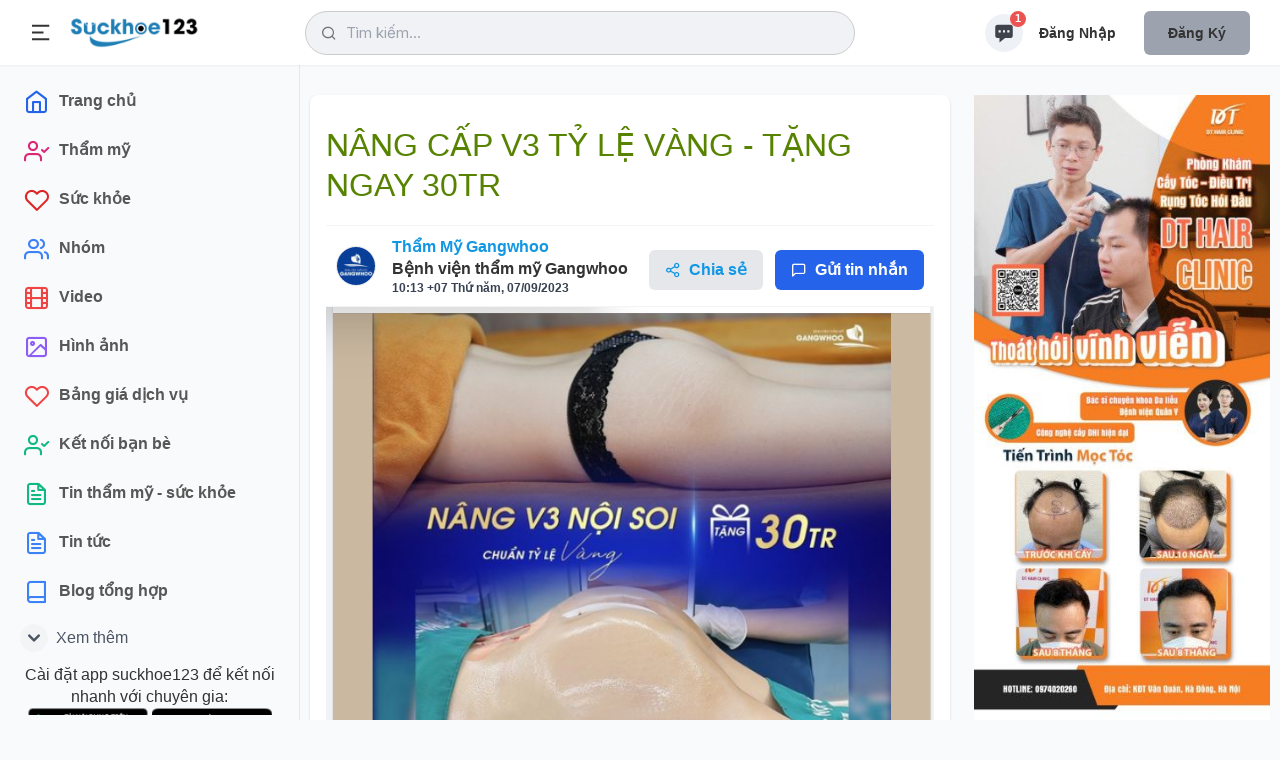

--- FILE ---
content_type: text/html; charset=utf-8
request_url: https://suckhoe123.vn/blog/nang-cap-v3-ty-le-vang-tang-ngay-30tr-tham-my-gangwhoo-119204.html
body_size: 19729
content:
<!DOCTYPE html>
<html lang="vi" xmlns="http://www.w3.org/1999/xhtml" prefix="og: http://ogp.me/ns#">
<head>
<title>NÂNG CẤP V3 TỶ LỆ VÀNG - TẶNG NGAY 30TR</title>
<meta name="viewport" content="width=device-width, initial-scale=1, shrink-to-fit=no" />
<meta name="theme-color" content="#4193c1" />
<meta name="description" content="Blog bác sĩ, các thông tin về kiến thức làm đẹp thẩm mỹ do bác sĩ cập nhật" />
<meta name="keywords" content="tỷ lệ" />
<meta name="news_keywords" content="tỷ lệ" />
<meta name="author" content="Suckhoe123 - Chuyên trang tư vấn thẩm mỹ & sức khoẻ" />
<meta name="copyright" content="Suckhoe123 - Chuyên trang tư vấn thẩm mỹ & sức khoẻ [lienhe@suckhoe123.vn]" />
<meta name="robots" content="index, archive, follow, noodp" />
<meta name="googlebot" content="index,archive,follow,noodp" />
<meta name="msnbot" content="all,index,follow" />
<meta name="generator" content="NukeViet v4.0" />
<meta http-equiv="Content-Type" content="text/html; charset=utf-8" />
<meta property="og:title" content="NÂNG CẤP V3 TỶ LỆ VÀNG - TẶNG NGAY 30TR" />
<meta property="og:type" content="website" />
<meta property="og:description" content="Blog bác sĩ, các thông tin về kiến thức làm đẹp thẩm mỹ do bác sĩ cập nhật" />
<meta property="og:site_name" content="Suckhoe123 - Chuyên trang tư vấn thẩm mỹ &amp; sức khoẻ" />
<meta property="og:image" content="https://suckhoe123.vn/uploads/blog/2023_09/16_6.png&w=692&h=596&checkress=d1d2037b77a24a493a310651aa4a0e8d" />
<meta property="og:url" content="https://suckhoe123.vn/blog/nang-cap-v3-ty-le-vang-tang-ngay-30tr-tham-my-gangwhoo-119204.html" />
<meta property="robots" content="1" />
<link rel="shortcut icon" href="/uploads/favicon_150_156.png">
<link rel="canonical" href="https://suckhoe123.vn/blog/nang-cap-v3-ty-le-vang-tang-ngay-30tr-tham-my-gangwhoo-119204.html">
<link rel="preload" onload="this.rel='stylesheet'" as="style"  href="/assets/js/star-rating/jquery.rating.css?t=1797"/>
<link rel="StyleSheet" href="/themes/smile/css/uikit.min.css?t=1797">
<link rel="StyleSheet" href="/themes/smile/css/style.css?t=1797">
<link rel="StyleSheet" href="/themes/smile/css/tailwind.css?t=1797">
<link type="text/css" href="/assets/js/jquery-ui/jquery-ui.min.css?t=1797" rel="stylesheet" />
<link rel="StyleSheet" href="/themes/default/css/chat.css?t=268">
<link rel="StyleSheet" href="/themes/default/css/comment.css?t=1797" type="text/css" />
<style type="text/css">
		@font-face{font-family:'Feather-Icons';src:url("/themes/smile/fonts/Feather-Icons.ttf?7ncawf") format("truetype"),url("/themes/smile/fonts/Feather-Icons.woff?7ncawf") format("woff"),url("/themes/smile/fonts/Feather-Icons.svg?7ncawf#Feather-Icons") format("svg");font-weight:normal;font-style:normal}@font-face{font-family:'Material-Icons';src:url("/themes/smile/fonts/Material-Icons.ttf?e8u1sb") format("truetype"),url("/themes/smile/fonts/Material-Icons.woff?e8u1sb") format("woff"),url("/themes/smile/fonts/Material-Icons.svg?e8u1sb#Material-Icons") format("svg");font-weight:normal;font-style:normal}
    .popup-box {
        background-color: #ffffff;
        border-radius: 8px 8px 0 0;
        -webkit-box-shadow: 0 1px 3px 0 rgb(0 0 0 / 10%), 0 1px 2px 0 rgb(0 0 0 / 6%);
        box-shadow: 0 1px 3px 0 rgb(0 0 0 / 10%), 0 1px 2px 0 rgb(0 0 0 / 6%);
        bottom: 0;
        height: 415px;
        width: 310px;
    }
    .round.hollow a {
        border: 2px solid #ff6701;
        border-radius: 35px;
        color: red;
        color: #ff6701;
        font-size: 23px;
        padding: 10px 21px;
        text-decoration: none;
        font-family: 'Open Sans', sans-serif;
    }
    .round.hollow a:hover {
        border: 2px solid #000;
        border-radius: 35px;
        color: red;
        color: #000;
        font-size: 23px;
        padding: 10px 21px;
        text-decoration: none;
    }
    .popup-box-on {
        display: block !important;
    }

    .bg_none i {
        border: 1px solid #ff6701;
        border-radius: 25px;
        color: #ff6701;
        font-size: 17px;
        height: 33px;
        line-height: 30px;
        width: 33px;
    }
    .bg_none:hover i {
        border: 1px solid #000;
        border-radius: 25px;
        color: #000;
        font-size: 17px;
        height: 33px;
        line-height: 30px;
        width: 33px;
    }

    .popup-head-left img {
        border: 1px solid #7b7b7b;
        border-radius: 50%;
        width: 44px;
    }
    .popup-messages-footer > textarea {
        border-bottom: 1px solid #b2b2b2 !important;
        height: 34px !important;
        margin: 7px;
        padding: 5px !important;
        border: medium none;
        width: 95% !important;
    }

    .previewChat{
        display: contents;
        width: 100%;
        position: relative;
    }
    .previewChat .list_itemsbefore{
        position: relative;
        display: contents;
    }
    .previewChat .list_itemsbefore img{
        width: 36px;
        margin-right: 3px;
        height: 36px;
        border-radius: 5px;
    }
    #listBoxChat{
        position: fixed;
        bottom: 0;
        right: 86px;
    }
    #chatUsers{
        position: fixed;
        bottom: 80px;
        right: 5px;
    }
</style>
	<!-- Global site tag (gtag.js) - Google Analytics -->
	<script data-show="inline" async src="https://www.googletagmanager.com/gtag/js?id=UA-43779052-5"></script>
	<script data-show="inline">
		window.dataLayer = window.dataLayer || [];
		function gtag(){dataLayer.push(arguments);}
		gtag('js', new Date());
		gtag('config', 'UA-43779052-5');
	</script>
	<!-- Google Tag Manager -->
	<script data-show="inline">(function(w,d,s,l,i){w[l]=w[l]||[];w[l].push({'gtm.start':
	new Date().getTime(),event:'gtm.js'});var f=d.getElementsByTagName(s)[0],
	j=d.createElement(s),dl=l!='dataLayer'?'&l='+l:'';j.async=true;j.src=
	'https://www.googletagmanager.com/gtm.js?id='+i+dl;f.parentNode.insertBefore(j,f);
	})(window,document,'script','dataLayer','GTM-KW3SNKF');</script>
	<!-- End Google Tag Manager -->
<script data-show="inline" defer src="https://www.gstatic.com/firebasejs/8.10.0/firebase-app.js"></script>
<script data-show="inline" defer src="https://www.gstatic.com/firebasejs/8.10.0/firebase-database.js"></script>
<script data-show="inline" defer src="https://www.gstatic.com/firebasejs/8.10.0/firebase-storage.js"></script>
<script data-show="inline" defer src="https://www.gstatic.com/firebasejs/8.10.0/firebase-firestore.js"></script>

<!--auth-->
<script data-show="inline" defer src="https://www.gstatic.com/firebasejs/ui/6.0.1/firebase-ui-auth.js"></script>
<script data-show="inline" defer src="https://www.gstatic.com/firebasejs/8.10.0/firebase-auth.js"></script>
<script data-show="inline" defer src="/themes/default/modules/chat/libFirebase.js"></script>

<script type="text/javascript">
var NV_SESSIONS_GLOBALTABLE = "nv4_sessions";
	var SC_CONFIG = {
		apiKey: "AIzaSyBpt0EtTEYNZS3qWqvJSLujhkAs8I2sym8",
		databaseURL: "https://suckhoe123-b8d31.firebaseio.com/",
		projectId: "213499681043",
		authDomain: "213499681043.firebaseapp.com",
		storageBucket: "213499681043.appspot.com",
		messagingSenderId: "170782791305",
		appId: "1:170782791305:web:7df1409aa7733c22289858"
	};
</script></head>
	<body>
	<!-- Google Tag Manager (noscript) -->
	<noscript><iframe src="https://www.googletagmanager.com/ns.html?id=GTM-KW3SNKF"
	height="0" width="0" style="display:none;visibility:hidden"></iframe></noscript>
	<!-- End Google Tag Manager (noscript) -->
	<!-- Messenger Plugin chat Code -->
	<div id="fb-root"></div>

			<!-- Your Plugin chat code -->
			<div id="fb-customer-chat" class="fb-customerchat">
			</div>
<div id="wrapper">
    <!-- Header -->
    <header>
        <div class="header_wrap">
            <div class="header_inner mcontainer">
                <div class="left_side">
                    <span class="slide_menu" uk-toggle="target: #wrapper ; cls: is-collapse is-active">
                        <svg xmlns="http://www.w3.org/2000/svg" viewBox="0 0 24 24" width="24" height="24"><path d="M3 4h18v2H3V4zm0 7h12v2H3v-2zm0 7h18v2H3v-2z" fill="currentColor"></path></svg>
                    </span>
                    <div id="logo">
                                                <a title="Suckhoe123 - Chuyên trang tư vấn thẩm mỹ &amp; sức khoẻ" href="/"><img src="/uploads/logo.webp" alt="Suckhoe123 - Chuyên trang tư vấn thẩm mỹ &amp; sức khoẻ" /></a>
                    </div>
                </div>
<!-- search icon for mobile -->
<div class="header-search-icon" uk-toggle="target: #wrapper ; cls: show-searchbox"> </div>
<div class="header_search"><i class="icon-feather-search"></i>
    <input data-url="/search/news/?q=" data-minlength="3" type="text" id="search-box" value="" class="form-control" maxlength="60" autocomplete="off" placeholder="Tìm kiếm..." />
    <div uk-drop="mode: click" class="header_search_dropdown">
        <div class="dropdown_scrollbar" data-simplebar style="height: 500px">
            <div id="header_search_dropdown">
                <h4 class="search_title">Từ khóa được quan tâm</h4>
                <ul>
                    <li>
                        <a onclick="nvNumsearch(77943, 'Nâng Mũi')"  title="Nâng Mũi" href="/lam-dep/nang-mui/">
                            <img src="/uploads/lam-dep/nang-mui.jpg&w=80&h=80&checkress=4b25b1db2ac0586a23183ca973ceaf5a" alt="Nâng Mũi" class="list-avatar">
                            <div class="list-name">Nâng Mũi<span>Phẫu thuật nâng mũi giúp nâng cao sống mũi, tạo hình đầu mũi cao tròn, thu hẹp cánh mũi</span></div>
                        </a>
                    </li>
                    <li>
                        <a onclick="nvNumsearch(77901, 'Nâng Ngực')"  title="Nâng Ngực" href="/lam-dep/nang-nguc/">
                            <img src="/uploads/lam-dep/nang-nguc_1.jpg&w=80&h=80&checkress=4b25b1db2ac0586a23183ca973ceaf5a" alt="Nâng Ngực" class="list-avatar">
                            <div class="list-name">Nâng Ngực<span>Phẫu thuật nâng ngực tăng kích thước vòng 1, khắc phục ngực teo lép và chảy xệ</span></div>
                        </a>
                    </li>
                    <li>
                        <a onclick="nvNumsearch(77944, 'Cắt Mí')"  title="Cắt Mí" href="/lam-dep/cat-mi/">
                            <img src="/uploads/lam-dep/cat-mi.jpg&w=80&h=80&checkress=4b25b1db2ac0586a23183ca973ceaf5a" alt="Cắt Mí" class="list-avatar">
                            <div class="list-name">Cắt Mí<span>Những điều cần biết về cắt mí, cắt mí mini, cắt mí toàn phần, mở góc mắt trong đẹp, an toàn, hiệu quả</span></div>
                        </a>
                    </li>
                    <li>
                        <a onclick="nvNumsearch(77906, 'Hút Mỡ')"  title="Hút Mỡ" href="/lam-dep/hut-mo-bung-lipo/">
                            <img src="/uploads/lam-dep/hut-mo-2.jpg&w=80&h=80&checkress=4b25b1db2ac0586a23183ca973ceaf5a" alt="Hút Mỡ" class="list-avatar">
                            <div class="list-name">Hút Mỡ<span>Những điều cần biết về hút mỡ bụng và hút mỡ nhiều vùng an toàn, hiệu quả</span></div>
                        </a>
                    </li>
                    <li>
                        <a onclick="nvNumsearch(77916, 'Niềng Răng')"  title="Niềng Răng" href="/lam-dep/nieng-rang/">
                            <img src="/uploads/lam-dep/nieng-rang.jpg&w=80&h=80&checkress=4b25b1db2ac0586a23183ca973ceaf5a" alt="Niềng Răng" class="list-avatar">
                            <div class="list-name">Niềng Răng<span>Niềng răng mắc cài kim loại, mắc cài sứ, niềng răng mặt lưỡi, niềng răng trong suốt</span></div>
                        </a>
                    </li>
                    <li>
                        <a onclick="nvNumsearch(77910, 'Bọc Răng Sứ')"  title="Bọc Răng Sứ" href="/lam-dep/boc-rang-su/">
                            <img src="/uploads/lam-dep/boc-rang-su.jpg&w=80&h=80&checkress=4b25b1db2ac0586a23183ca973ceaf5a" alt="Bọc Răng Sứ" class="list-avatar">
                            <div class="list-name">Bọc Răng Sứ<span>Bọc răng thẩm mỹ bằng sứ</span></div>
                        </a>
                    </li>
                    <li>
                        <a onclick="nvNumsearch(77919, 'Trồng Răng Implant')"  title="Trồng Răng Implant" href="/lam-dep/trong-rang-implant/">
                            <img src="/uploads/lam-dep/trong-rang-implant.jpg&w=80&h=80&checkress=4b25b1db2ac0586a23183ca973ceaf5a" alt="Trồng Răng Implant" class="list-avatar">
                            <div class="list-name">Trồng Răng Implant<span></span></div>
                        </a>
                    </li>
                    <li>
                        <a onclick="nvNumsearch(77895, 'Căng Da Mặt')"  title="Căng Da Mặt" href="/lam-dep/cang-da-mat/">
                            <img src="/uploads/lam-dep/sk8.jpg&w=80&h=80&checkress=4b25b1db2ac0586a23183ca973ceaf5a" alt="Căng Da Mặt" class="list-avatar">
                            <div class="list-name">Căng Da Mặt<span>Căng da mặt khắc phục da mặt chảy xệ, cổ chảy xệ, nếp nhăn do lão hóa, giúp trẻ hơn 10 tuổi.</span></div>
                        </a>
                    </li>
                </ul>
            </div>
        </div>

    </div>
</div>
                <div class="right_side">
                    <div class="header_widgets">
<script data-show="inline" type="text/javascript">
	var NV_ALLOW_CHAT = '0';
	var fileType = {};
	var mainchat = false;
	var uid = '';
	var userid = chat_userid = '';
	var userPhoto = '';
	var userFullName = '';
	var timerequest_online = 30 * 1000;
	var firebase_logs = 1;
	var link_user_detail = '';
	fileType.doc =  "/themes/default/images/chat/doc.png";
	fileType.pdf =  "/themes/default/images/chat/pdf.png";

	var sound_message_sent = "/themes/default/modules/chat/sound/message_sent.mp3";
	var no_img_avatar = "/themes/default/images/users/no_avatar.png";
	var loading_img = "/themes/default/images/chat/loading.gif";
	var email_auth = '';
	var pass_auth = '';
	var auth_logined = false;
</script>
<script data-show="inline" defer src="/themes/default/js/chatSDK.js?t=1797"></script>
<audio id="sound_message_received">
  <source src="/themes/default/modules/chat/sound/message_received.mp3" type="audio/mpeg">
  Your browser does not support the audio element.
</audio>
<audio id="sound_message_sent">
    <source src="/themes/default/modules/chat/sound/message_sent.mp3" type="audio/mpeg">
	Your browser does not support the audio element.
</audio>
<audio id="sound_message_call_received" loop>
	<source src="/themes/default/modules/chat/sound/sound_message_call_received.mp3" type="audio/mpeg">
	Your browser does not support the audio element.
</audio>
<audio id="sound_message_call" loop>
	<source src="/themes/default/modules/chat/sound/messenger_call.mp3" type="audio/mpeg">
	Your browser does not support the audio element.
</audio>
<a href="javascript:void(0);" rel="nofollow" class="updateMess is_icon" uk-tooltip="title: Message">
	<svg fill="currentColor" viewBox="0 0 20 20" xmlns="http://www.w3.org/2000/svg"><path fill-rule="evenodd" d="M18 5v8a2 2 0 01-2 2h-5l-5 4v-4H4a2 2 0 01-2-2V5a2 2 0 012-2h12a2 2 0 012 2zM7 8H5v2h2V8zm2 0h2v2H9V8zm6 0h-2v2h2V8z" clip-rule="evenodd"></path></svg>
	<span id="nummess">1</span>
</a>
<div uk-drop="mode: click" class="header_dropdown is_message">
	<div  class="dropdown_scrollbar" data-simplebar>
		<div class="drop_headline">
			<h4>Tin nhắn của bạn </h4>
			<div class="btn_action">
				<a href="#" data-tippy-placement="left" title="Notifications">
					<ion-icon name="settings-outline" uk-tooltip="title: Message settings ; pos: left"></ion-icon>
				</a>
				<a href="#" data-tippy-placement="left" title="Mark as read all">
					<ion-icon name="checkbox-outline"></ion-icon>
				</a>
			</div>
		</div>
				<input type="text" class="uk-input" placeholder="Tìm kiếm tin nhắn">
		<ul>
			<li class="un-read">
				<a href="/users/">
					<div class="drop_avatar"> <img src="/themes/smile/images//system.png" alt="System">
					</div>
					<div class="drop_text">
						<strong>Sức khỏe 123 </strong> <time>1 phút trước</time>
						<p>Đăng ký tài khoản để tương tác với chuyên gia ngay!</p>
					</div>
				</a>
			</li>
		</ul>
	</div>
</div>

<div id="listBoxChat">
    <div id="itemChat" class="grid_box_right grid md:grid-cols-2 gap-2">

    </div>
</div>
<div id="chatUsers" class="contact-list">
    <div class="grid_box_topright grid grid-cols-1 gap-2"></div>
</div>
<div class="create-post is-story" uk-modal id="chatModal">

</div>
<div class="capitalize flex font-semibold lg:block my-2 space-x-3 text-center text-sm">
    <a rel="nofollow" href="/users/login/" class="py-3 px-4">Đăng nhập</a>
    <a rel="nofollow" href="/users/register/" class="bg-gray-400 purple-500 px-6 py-3 rounded-md shadow">Đăng ký</a>
</div>
                     </div>

                 </div>
             </div>
         </div>
     </header>

     <!-- sidebar -->
    <div class="sidebar">
        <div class="sidebar_inner" data-simplebar>
            <ul>
		<li >
		<a href="/" title="Trang chủ" >
						<i class="icon-feather-home text-blue-600"></i>
			<span>Trang chủ</span>
		</a>
	</li>
	<li >
		<a href="/lam-dep/" title="Thẩm mỹ" >
						<i class="icon-feather-user-check text-pink-600"></i>
			<span>Thẩm mỹ</span>
		</a>
	</li>
	<li >
		<a href="/suc-khoe/" title="Sức khỏe" >
						<i class="icon-feather-heart text-red-600"></i>
			<span>Sức khỏe</span>
		</a>
	</li>
	<li >
		<a href="/group/" title="Nhóm" >
						<i class="icon-feather-users text-blue-500"></i>
			<span>Nhóm</span>
		</a>
	</li>
	<li >
		<a href="/videos/" title="Video" >
						<i class="icon-feather-film text-red-500"></i>
			<span>Video</span>
		</a>
	</li>
	<li >
		<a href="/photos/" title="Hình ảnh" >
						<i class="icon-feather-image text-purple-500"></i>
			<span>Hình ảnh</span>
		</a>
	</li>
	<li >
		<a href="/bang-gia/" title="Bảng giá dịch vụ" >
						<i class="icon-feather-heart text-red-500"></i>
			<span>Bảng giá dịch vụ</span>
		</a>
	</li>
	<li >
		<a href="/users/memberlist/" title="Kết nối bạn bè" >
						<i class="icon-feather-user-check text-green-500"></i>
			<span>Kết nối bạn bè</span>
		</a>
	</li>
	<li >
		<a href="/news/" title="Tin thẩm mỹ - sức khỏe" >
						<i class="icon-feather-file-text text-green-500"></i>
			<span>Tin thẩm mỹ - sức khỏe</span>
		</a>
	</li>
	<li >
		<a href="/tin-tuc/" title="Tin tức" >
						<i class="icon-feather-file-text text-blue-500"></i>
			<span>Tin tức</span>
		</a>
	</li>
	<li >
		<a href="/blogs/" title="text-pink-500" >
						<i class="icon-feather-book text-blue-500"></i>
			<span>Blog tổng hợp</span>
		</a>
	</li>
	<li id="more-veiw" hidden >
		<a href="/blog/" title="Blog thẩm mỹ" >
						<i class="icon-feather-book text-pink-500"></i>
			<span>Blog thẩm mỹ</span>
		</a>
	</li>
	<li id="more-veiw" hidden >
		<a href="/suc-khoe/blog/" title="Blog sức khỏe" >
						<i class="icon-feather-book text-green-500"></i>
			<span>Blog sức khỏe</span>
		</a>
	</li>
	<li id="more-veiw" hidden >
		<a href="/contact/" title="Liên hệ" >
						<i class="icon-feather-mail text-indigo-500"></i>
			<span>Liên hệ</span>
		</a>
	</li>
</ul>
<a href="#" class="see-mover h-10 flex my-1 pl-2 rounded-xl text-gray-600" uk-toggle="target: #more-veiw; animation: uk-animation-fade">
	<span class="w-full flex items-center" id="more-veiw">
		<svg class="  bg-gray-100 mr-2 p-0.5 rounded-full text-lg w-7" fill="currentColor" viewBox="0 0 20 20" xmlns="http://www.w3.org/2000/svg"><path fill-rule="evenodd" d="M5.293 7.293a1 1 0 011.414 0L10 10.586l3.293-3.293a1 1 0 111.414 1.414l-4 4a1 1 0 01-1.414 0l-4-4a1 1 0 010-1.414z" clip-rule="evenodd"></path></svg>
		Xem thêm
	</span>
	<span class="w-full flex items-center" id="more-veiw" hidden>
		<svg  class="bg-gray-100 mr-2 p-0.5 rounded-full text-lg w-7"  fill="currentColor" viewBox="0 0 20 20" xmlns="http://www.w3.org/2000/svg"><path fill-rule="evenodd" d="M14.707 12.707a1 1 0 01-1.414 0L10 9.414l-3.293 3.293a1 1 0 01-1.414-1.414l4-4a1 1 0 011.414 0l4 4a1 1 0 010 1.414z" clip-rule="evenodd"></path></svg>
		Thu gọn
	</span>
</a>

            <div class="text-center">
                Cài đặt app suckhoe123 để kết nối nhanh với chuyên gia:<br>
                <a target="_blank" href="https://play.google.com/store/apps/details?id=com.suckhoe123.app"><img alt="Tải app android suckhoe123" width="120px" height="36px" src="/themes/smile/images/android.png"></a>
                <a target="_blank" href="https://apps.apple.com/us/app/suckhoe123/id6448336829"><img alt="Tải app ios suckhoe123" width="120px" height="36px" src="/themes/smile/images/ios.png"></a>
            </div>
            <ul class="side_links" data-sub-title="Menu nhanh">
		<li>
		<a rel="nofollow" title="Công cụ" href="javascript:void(0);"><span> Công cụ</span></a>
				<ul>
			<li>
	<a title="Trắc nghiệm da Bauman" href="/trac-nghiem-da-bauman/">Trắc nghiệm da...</a>
</li>
<li>
	<a title="Thuật ngữ y khoa" href="/terminology/">Thuật ngữ y khoa</a>
</li>
<li>
	<a title="Từ điển y khoa" href="/dictionary/">Từ điển y khoa</a>
</li>
<li>
	<a title="Chỉ số BMI" href="/bmi/">Chỉ số BMI</a>
</li>
<li>
	<a title="Công cụ tính BMR" href="/bmr/">Công cụ tính BMR</a>
</li>

		</ul>
	</li>
	<li>
		<a rel="nofollow" title="Trang thẩm mỹ" href="/lam-dep/"><span> Trang thẩm mỹ</span></a>
	</li>
	<li>
		<a rel="nofollow" title="Trang sức khỏe" href="/suc-khoe/"><span> Trang sức khỏe</span></a>
	</li>
<div class="footer-links">
		<a rel="nofollow" title="Giới thiệu" href="/about/" >Giới thiệu</a>
	<a rel="nofollow" title="Liên hệ" href="/contact/" >Liên hệ</a>
	<a rel="nofollow" title="Tài khoản" href="/users/" >Tài khoản</a>
	<a rel="nofollow" title="Điều khoản sử dụng" href="/siteterms/" >Điều khoản sử dụng</a>
</div>

            <div style="font-size: 12px"><i>Hệ thống đang hoạt động thử nghiệm chờ cấp phép</i></div>
            <a href="//www.dmca.com/Protection/Status.aspx?ID=e8885e8b-ca5c-4606-a709-a5d47d4858ff" title="DMCA.com Protection Status" class="dmca-badge"> <img width="135px" height="28px" src="//images.dmca.com/Badges/_dmca_premi_badge_4.png?ID=e8885e8b-ca5c-4606-a709-a5d47d4858ff" alt="DMCA.com Protection Status"></a> 

        </div>

        <!-- sidebar overly for mobile -->
        <div class="side_overly" uk-toggle="target: #wrapper ; cls: is-collapse is-active"></div>

    </div>
	<!-- Main Contents -->
	<div class="main_content">
		<div class="mcontainer">
			<div class="md:flex md:space-x-6">
				<div class="space-y-5 flex-shrink-0 md:w-8/12">
					<div class="card divide-y divide-gray-100 px-4 news_column">
	<h1 class="py-5 text-2xl font-semibold">NÂNG CẤP V3 TỶ LỆ VÀNG - TẶNG NGAY 30TR</h1>
	<div class="md:flex justify-between items-center lg:p-4 p-2.5">
			<div class="flex flex-1 items-center space-x-4">
				<a href="/lam-dep/bac-si/tham-my-gangwhoo-2722/gioi-thieu/" aria-expanded="false">
					<img  src="/uploads/lam-dep/tham-my-gangwhoo.jpg&w=80&h=80&checkress=4b25b1db2ac0586a23183ca973ceaf5a" class="bg-gray-200 border border-white rounded-full w-10 h-10">
				</a>
				<div class="flex-1 font-semibold">
					<a href="/lam-dep/bac-si/tham-my-gangwhoo-2722/gioi-thieu/" class="text-black dark:text-gray-100" aria-expanded="false">Thẩm Mỹ Gangwhoo</a>
										<div>
    Bệnh viện thẩm mỹ Gangwhoo
</div>
					<div class="text-gray-700 flex items-center space-x-2 text-xs" title="10:13 +07 Thứ năm, 07/09/2023">
						10:13 +07 Thứ năm, 07/09/2023
					</div>
				</div>
			</div>

			<div class="flex items-center space-x-3 md:pt-0 pt-2">
				<a href="javascript:void(0);" rel="nofollow" class="bg-gray-200 flex flex-1 font-semibold h-10 items-center justify-center px-4 rounded-md">
					<i class="icon-feather-share-2">&nbsp;</i><div>Chia sẻ</div>
				</a>
				<div class="bg-white w-65 shadow-md mx-auto p-2 mt-12 rounded-md text-gray-500 hidden text-base border border-gray-100 dark:bg-gray-900 dark:text-gray-100 dark:border-gray-700" uk-drop="mode: click;pos: top-right;animation: uk-animation-slide-bottom-small">
					<ul class="space-y-1">
						<li>
							<a rel="nofollow" href="javascript:void(0);" data-link="/blog/nang-cap-v3-ty-le-vang-tang-ngay-30tr-tham-my-gangwhoo-119204.html" onclick="nv_share_link(this, 0);" class="flex items-center px-3 py-2 hover:bg-gray-200 hover:text-gray-800 rounded-md dark:hover:bg-gray-800">
								<i class="icon-feather-share-2 mr-1"></i> Chia sẻ ngay
							</a>
						</li>
						<li>
							<a rel="nofollow" href="javascript:void(0);" data-link="/blog/nang-cap-v3-ty-le-vang-tang-ngay-30tr-tham-my-gangwhoo-119204.html" onclick="nv_share_link(this, 1);" class="flex items-center px-3 py-2 hover:bg-gray-200 hover:text-gray-800 rounded-md dark:hover:bg-gray-800">
								<i class="icon-feather-edit mr-1"></i> Chia sẻ lên bảng tin
							</a>
						</li>
						<li>
							<a rel="nofollow" href="javascript:void(0);" data-link="/blog/nang-cap-v3-ty-le-vang-tang-ngay-30tr-tham-my-gangwhoo-119204.html" onclick="nv_share_link(this, 2);" class="flex items-center px-3 py-2 hover:bg-gray-200 hover:text-gray-800 rounded-md dark:hover:bg-gray-800">
								<i class="icon-feather-user mr-1"></i> Chia sẻ lên trang bạn bè
							</a>
						</li>
						<li>
							<a rel="nofollow" href="javascript:void(0);" data-link="/blog/nang-cap-v3-ty-le-vang-tang-ngay-30tr-tham-my-gangwhoo-119204.html" onclick="nv_share_link(this, 3);" class="flex items-center px-3 py-2 hover:bg-gray-200 hover:text-gray-800 rounded-md dark:hover:bg-gray-800">
								<i class="icon-feather-users mr-1"></i> Chia sẻ vào nhóm
							</a>
						</li>
						<li>
							<a rel="nofollow" href="javascript:void(0);" data-link="/blog/nang-cap-v3-ty-le-vang-tang-ngay-30tr-tham-my-gangwhoo-119204.html" onclick="nv_copy_link(this);"  class="flex items-center px-3 py-2 hover:bg-gray-200 hover:text-gray-800 rounded-md dark:hover:bg-gray-800">
								<i class="icon-feather-link mr-1"></i> Sao chép liên kết
							</a>
						</li>
					</ul>
				</div>

				<a href="javascript:void(0);" rel="nofollow" class="bg-blue-600 flex font-semibold h-10 items-center justify-center px-4 rounded-md text-white">
					<i class="text-white icon-feather-message-square">&nbsp;</i>
					<div class="text-white">Gửi tin nhắn</div>
				</a>
				<div class="bg-white w-65 shadow-md mx-auto p-2 mt-12 rounded-md text-gray-500 hidden text-base border border-gray-100 dark:bg-gray-900 dark:text-gray-100 dark:border-gray-700" uk-drop="mode: click;pos: top-right;animation: uk-animation-slide-bottom-small">
					<ul class="space-y-1">
												<li>
							<a rel="nofollow" target="_blank" href="https://m.me/chuyenmucsuckhoe.gangwhoo" class="flex items-center px-3 py-2 hover:bg-gray-200 hover:text-gray-800 rounded-md dark:hover:bg-gray-800">
								<span class="fbmessengericon"></span> Gửi tin nhắn
							</a>
						</li>
						<li>
							<!--<input name="follow_doctor" type="button" value="" class="btn btn-doctor " data-status="" data-doctor-id=""/>-->
						</li>
					</ul>
				</div>
			</div>

	</div>
		<div class="rounded-t-lg w-full">
		<img alt="NÂNG CẤP V3 TỶ LỆ VÀNG - TẶNG NGAY 30TR" src="/uploads/blog/2023_09/16_6.png&w=692&h=596&checkress=d1d2037b77a24a493a310651aa4a0e8d" class="w-full object-cover">
	</div>
	<div class="content-data bodytext">
		<p>Ông bà ta thường nói: &quot;Phụ nữ m*ng to là tướng phát tài, gia đạo thuận hòa, hậu vận viên mãn&quot;.</p>

<p><img alt="?" height="16" referrerpolicy="origin-when-cross-origin" src="https://static.xx.fbcdn.net/images/emoji.php/v9/t2/1/16/1f60d.png" width="16" />Càng kiểm chứng càng thấy đúng. Nhất là ở thời đại ngày ngay, phụ nữ sở hữu V3 đầy đặn rất được yêu thích, có sức quyến rũ không thể cưỡng lại.</p>

<p><img alt="♻️" height="16" referrerpolicy="origin-when-cross-origin" src="https://static.xx.fbcdn.net/images/emoji.php/v9/tf8/1/16/267b.png" width="16" />Do đó, công nghệ nâng cấp V3 được phát triển mạnh nhằm đáp ứng nhu cầu làm đẹp ngày càng nhiều. Xem thêm <a href="https://suckhoe123.vn/lam-dep/nang-mong/">nâng mông</a></p>

<p><img alt="☄️" height="16" referrerpolicy="origin-when-cross-origin" src="https://static.xx.fbcdn.net/images/emoji.php/v9/t71/1/16/2604.png" width="16" />Sắm ngay V3 trái táo chỉ 60 phút tại BVTM Gangwhoo: KHÔNG ĐAU - KHÔNG SƯNG - ĐẸP NHƯ Ý!</p>

<p><img alt="?‍⚕️" height="16" referrerpolicy="origin-when-cross-origin" src="https://static.xx.fbcdn.net/images/emoji.php/v9/t5c/1/16/1f468_200d_2695.png" width="16" />Thực hiện bởi đội ngũ bác sĩ uy tín hơn 15 năm kinh nghiệm cùng trang thiết bị nội soi hiện đại, đặt túi cao cấp dưới cơ giúp:</p>

<p><img alt="?" height="16" referrerpolicy="origin-when-cross-origin" src="https://static.xx.fbcdn.net/images/emoji.php/v9/ta7/1/16/1f351.png" width="16" />V3 tròn đẹp 360 độ.</p>

<p><img alt="?" height="16" referrerpolicy="origin-when-cross-origin" src="https://static.xx.fbcdn.net/images/emoji.php/v9/ta7/1/16/1f351.png" width="16" />Không lộ bất kỳ dấu hiệu thẩm mỹ.</p>

<p><img alt="?" height="16" referrerpolicy="origin-when-cross-origin" src="https://static.xx.fbcdn.net/images/emoji.php/v9/ta7/1/16/1f351.png" width="16" />Thoải mái vận động sau nâng.</p>

<p><img alt="?" height="16" referrerpolicy="origin-when-cross-origin" src="https://static.xx.fbcdn.net/images/emoji.php/v9/ta7/1/16/1f351.png" width="16" />An toàn với cơ thể, kết quả đẹp lâu dài.</p>

<p><img alt="⚠️" height="16" referrerpolicy="origin-when-cross-origin" src="https://static.xx.fbcdn.net/images/emoji.php/v9/tdc/1/16/26a0.png" width="16" />Địa chỉ: 576-578 Cộng Hòa, Phường 13, Quận Tân Bình, TP.HCM</p>
	</div>
	<div class="news_column panel panel-default">
		<div class="panel-body">
			<form id="form3B" action="">
				<div class="h5 clearfix">
					<p id="stringrating">Tổng số điểm của bài viết là: 20 trong 4 đánh giá</p>
					<div style="padding: 5px;">
						<input class="hover-star" type="radio" value="1" title="Bài viết kém" /><input class="hover-star" type="radio" value="2" title="Bài viết trung bình" /><input class="hover-star" type="radio" value="3" title="Bài viết ổn" /><input class="hover-star" type="radio" value="4" title="Bài viết hay" /><input class="hover-star" type="radio" value="5" title="Bài viết rất hay" /><span id="hover-test" style="margin: 0 0 0 20px;">Click để đánh giá bài viết</span>
					</div>
				</div>
			</form>
		</div>
	</div>
</div>
<div class="comment">
<div id="idcomment_119204" class="nv-fullbg page-element">
	<div id="formcomment" class="comment-form">
        <div class="page-element ng-scope ng-isolate-scope form-base comment-form media comment-form-collapsed">
            <div class="bd comment-form-container">
               <form id="form_comment1192040" method="post" onsubmit="return false;" class="ng-pristine ng-scope ng-invalid ng-invalid-required">
				   <input type="hidden" class="commentpid" value="0"/>
				   <input type="hidden" class="module_comm" value="blog"/>
				   <input type="hidden" class="module_data_comm" value="blog_commentcontent"/>
				   <input type="hidden" class="area_comm" value="198"/>
				   <input type="hidden" class="id" value="119204"/>
				   <input type="hidden" class="allowed_comm" value="6"/>
				   <input type="hidden" class="checkss_comm" value="e58e6b0e8e60f3cf8fcef6d4f7ba07b3"/>
				   <input type="hidden" class="gfx_num" value="-1"/>
				   <input type="hidden" class="commentname" value=""/>
				   <input type="hidden" class="commentemail_iavim" value=""/>
				   <input type="hidden" class="commentseccode_iavim" value=""/>

				   <div class="card lg:mx-0 p-4">
					   <div class="flex space-x-3">
						   <img src="/themes/smile/images/users/no_avatar.png" alt="" class="w-10 h-10 rounded-full">
						   <input autocomplete="off" name="commentcontent" placeholder="Bạn muốn viết gì đó về nội dung này?" class="commentcontent bg-gray-100 hover:bg-gray-200 flex-1 h-10 px-6 rounded-full">
					   </div>
				   </div>

				   <div class="body-field-container control-group">
					   <div class="box_comment_main">
						   <button type="button" onclick="sendcommment('#form_comment1192040', 1);" class="button is_link mt-3 ng-binding">
							   Gửi bình luận
						   </button>
						   <button type="button" onclick="$('input[name=commentcontent]').val('')" class="button gray mt-3 ng-binding">
							   Hủy
						   </button>
					   </div>
				   </div>
                  <input type="hidden" required="" name="body" class="ng-pristine ng-untouched ng-invalid ng-invalid-required">
               </form>
            </div>
        </div>
	</div>
	<div id="showcomment_0" class="margin-bottom-lg">
	</div>
</div>
</div>
<div class="my-6 items-center justify-between border-b pb-3">
	<div class="text-xl font-semibold">Blog khác của bác sĩ</div>
</div>
<div class="space-y-5 contgitems page-element content-view-list">
		<div class="content-view card p-4">
	<div class="lg:flex lg:space-x-6 py-5">
		<a href="/blog/an-tam-nang-cap-v3-dep-cung-gangwhoo-tham-my-gangwhoo-176177.html" title="AN TÂM NÂNG CẤP V3 ĐẸP CÙNG GANGWHOO">
			<div class="lg:w-60 w-full h-40 overflow-hidden rounded-lg relative shadow-sm">
				<img alt="" src="/uploads/blog/2026_02/47_1.png&w=697&h=567&checkress=a1f3435a2f0642b267b4ae1be4aae8bd" class="w-full h-full absolute inset-0 object-cover">
			</div>
		</a>
		<div class="flex-1 lg:pt-0 pt-4">
			<a href="/blog/an-tam-nang-cap-v3-dep-cung-gangwhoo-tham-my-gangwhoo-176177.html" title="AN TÂM NÂNG CẤP V3 ĐẸP CÙNG GANGWHOO" class="text-xl font-semibold line-clamp-2">AN TÂM NÂNG CẤP V3 ĐẸP CÙNG GANGWHOO</a>
			<p class="line-clamp-2 pt-3"></p>
			<div class="flex items-center tet-color-gray text-xs pt-3">
				<div class="flex items-center mx-4" title="13:41 +07 Thứ ba, 03/02/2026"><i class="icon-feather-clock">&nbsp;</i>10 giờ trước </div>
				<div class="flex items-center"><i class="icon-feather-eye">&nbsp;</i>4 Đã xem</div>
			</div>
		</div>
	</div>
	</div>
	<div class="content-view card p-4">
	<div class="lg:flex lg:space-x-6 py-5">
		<a href="/blog/kien-tao-duong-cong-vong-3-nhu-y-tham-my-gangwhoo-176176.html" title="KIẾN TẠO ĐƯỜNG CONG VÒNG 3 NHƯ Ý">
			<div class="lg:w-60 w-full h-40 overflow-hidden rounded-lg relative shadow-sm">
				<img alt="" src="/uploads/blog/2026_02/46_1.png&w=697&h=560&checkress=d6d0452556b271a21f3ffb4f2bf121f9" class="w-full h-full absolute inset-0 object-cover">
			</div>
		</a>
		<div class="flex-1 lg:pt-0 pt-4">
			<a href="/blog/kien-tao-duong-cong-vong-3-nhu-y-tham-my-gangwhoo-176176.html" title="KIẾN TẠO ĐƯỜNG CONG VÒNG 3 NHƯ Ý" class="text-xl font-semibold line-clamp-2">KIẾN TẠO ĐƯỜNG CONG VÒNG 3 NHƯ Ý</a>
			<p class="line-clamp-2 pt-3"></p>
			<div class="flex items-center tet-color-gray text-xs pt-3">
				<div class="flex items-center mx-4" title="13:40 +07 Thứ ba, 03/02/2026"><i class="icon-feather-clock">&nbsp;</i>10 giờ trước </div>
				<div class="flex items-center"><i class="icon-feather-eye">&nbsp;</i>5 Đã xem</div>
			</div>
		</div>
	</div>
	</div>
	<div class="content-view card p-4">
	<div class="lg:flex lg:space-x-6 py-5">
		<a href="/blog/cay-mo-vung-mong-giai-phap-lap-day-vung-lom-tao-v3-tron-dep-phuc-tuong-tham-my-gangwhoo-175537.html" title="CẤY MỠ VÙNG MÔNG – GIẢI PHÁP LẤP ĐẦY VÙNG LÕM, TẠO V3 TRÒN ĐẸP PHÚC TƯỚNG">
			<div class="lg:w-60 w-full h-40 overflow-hidden rounded-lg relative shadow-sm">
				<img alt="" src="/uploads/blog/2026_01/46_10.png&w=690&h=560&checkress=8f2c21779176853803b8e3538da223a0" class="w-full h-full absolute inset-0 object-cover">
			</div>
		</a>
		<div class="flex-1 lg:pt-0 pt-4">
			<a href="/blog/cay-mo-vung-mong-giai-phap-lap-day-vung-lom-tao-v3-tron-dep-phuc-tuong-tham-my-gangwhoo-175537.html" title="CẤY MỠ VÙNG MÔNG – GIẢI PHÁP LẤP ĐẦY VÙNG LÕM, TẠO V3 TRÒN ĐẸP PHÚC TƯỚNG" class="text-xl font-semibold line-clamp-2">CẤY MỠ VÙNG MÔNG – GIẢI PHÁP LẤP ĐẦY VÙNG LÕM, TẠO V3 TRÒN ĐẸP PHÚC TƯỚNG</a>
			<p class="line-clamp-2 pt-3"></p>
			<div class="flex items-center tet-color-gray text-xs pt-3">
				<div class="flex items-center mx-4" title="15:48 +07 Thứ hai, 26/01/2026"><i class="icon-feather-clock">&nbsp;</i>1 tuần trước </div>
				<div class="flex items-center"><i class="icon-feather-eye">&nbsp;</i>17 Đã xem</div>
			</div>
		</div>
	</div>
	</div>
	<div class="content-view card p-4">
	<div class="lg:flex lg:space-x-6 py-5">
		<a href="/blog/sam-vong-3-nang-than-thai-tham-my-gangwhoo-175478.html" title="SẮM VÒNG 3 – NÂNG THẦN THÁI">
			<div class="lg:w-60 w-full h-40 overflow-hidden rounded-lg relative shadow-sm">
				<img alt="" src="/uploads/blog/2026_01/64_3.png&w=693&h=562&checkress=bccd85a42150facdb4be46d58ea16b96" class="w-full h-full absolute inset-0 object-cover">
			</div>
		</a>
		<div class="flex-1 lg:pt-0 pt-4">
			<a href="/blog/sam-vong-3-nang-than-thai-tham-my-gangwhoo-175478.html" title="SẮM VÒNG 3 – NÂNG THẦN THÁI" class="text-xl font-semibold line-clamp-2">SẮM VÒNG 3 – NÂNG THẦN THÁI</a>
			<p class="line-clamp-2 pt-3"></p>
			<div class="flex items-center tet-color-gray text-xs pt-3">
				<div class="flex items-center mx-4" title="12:33 +07 Thứ hai, 26/01/2026"><i class="icon-feather-clock">&nbsp;</i>1 tuần trước </div>
				<div class="flex items-center"><i class="icon-feather-eye">&nbsp;</i>17 Đã xem</div>
			</div>
		</div>
	</div>
	</div>
	<div class="content-view card p-4">
	<div class="lg:flex lg:space-x-6 py-5">
		<a href="/blog/dieu-minh-bat-ngo-nhat-khong-chi-la-dang-dep-ma-la-cam-giac-rat-em-khong-he-nang-ne-nhu-tuong-tuong-tham-my-gangwhoo-175473.html" title="“Điều mình bất ngờ nhất không chỉ là dáng đẹp, mà là cảm giác rất ‘êm’, không hề nặng nề như tưởng tượng.”">
			<div class="lg:w-60 w-full h-40 overflow-hidden rounded-lg relative shadow-sm">
				<img alt="" src="/uploads/blog/2026_01/58_6.png&w=692&h=562&checkress=913e0e0188dd9079f6746c22290d498c" class="w-full h-full absolute inset-0 object-cover">
			</div>
		</a>
		<div class="flex-1 lg:pt-0 pt-4">
			<a href="/blog/dieu-minh-bat-ngo-nhat-khong-chi-la-dang-dep-ma-la-cam-giac-rat-em-khong-he-nang-ne-nhu-tuong-tuong-tham-my-gangwhoo-175473.html" title="“Điều mình bất ngờ nhất không chỉ là dáng đẹp, mà là cảm giác rất ‘êm’, không hề nặng nề như tưởng tượng.”" class="text-xl font-semibold line-clamp-2">“Điều mình bất ngờ nhất không chỉ là dáng đẹp, mà là cảm giác rất ‘êm’, không hề nặng nề như tưởng tượng.”</a>
			<p class="line-clamp-2 pt-3"></p>
			<div class="flex items-center tet-color-gray text-xs pt-3">
				<div class="flex items-center mx-4" title="12:11 +07 Thứ hai, 26/01/2026"><i class="icon-feather-clock">&nbsp;</i>1 tuần trước </div>
				<div class="flex items-center"><i class="icon-feather-eye">&nbsp;</i>20 Đã xem</div>
			</div>
		</div>
	</div>
	</div>
</div>
<div class="my-6 items-center justify-between border-b pb-3">
	<div class="text-xl font-semibold">Hỏi đáp có thể bạn quan tâm</div>
</div>
<div class="space-y-5 contgitems page-element content-view-list">
		<div class="content-view card p-4">
		<h3 class="text-xl font-semibold"><a title="Chảy dịch vàng hơi xanh từ đầu mũi, 25 ngày sau nâng mũi" href="/lam-dep/chay-dich-vang-hoi-xanh-tu-dau-mui-25-ngay-sau-nan-24018.html">Chảy dịch vàng hơi xanh từ đầu mũi, 25 ngày sau nâng mũi</a></h3>
		<div class="flex items-center tet-color-gray text-xs pt-3">
			<div class="flex items-center" title="26/06/2020 17:22"><i class="icon-feather-clock">&nbsp;</i>5 năm trước </div>
			<div class="flex items-center mx-4" title="26/06/2020 17:22"><i class="icon-feather-clock">&nbsp;</i>2 </div>
			<div class="flex items-center"><i class="icon-feather-eye">&nbsp;</i>Đã xem 4147</div>
		</div>
		<p class="content-body-text">
			Tôi nâng mũi đã được 25 ngày (cắt bướu gồ, nâng đầu mũi quặp, chỉnh sửa đuôi vách ngăn lệch và chỉnh hình lỗ mũi). Từ khoảng 2 tuần sau phẫu thuật tôi bắt đầu bị chảy dịch nhầy có màu vàng, hơi xanh xanh, có vẻ như từ đầu mũi. Mũi tôi vẫn sưng, hơi đỏ, nhưng không đau gì cả, tôi cũng không bị sốt. Phải 10 ngày nữa tôi mới gặp được bác sĩ. Có thể làm gì để cải thiện được không?
		</p>
	</div>
	<div class="content-view card p-4">
		<h3 class="text-xl font-semibold"><a title="Đau, sưng và tăng nhạy cảm ở núm vú sau nâng ngực" href="/lam-dep/dau-sung-va-tang-nhay-cam-o-num-vu-sau-nang-nguc-55.html">Đau, sưng và tăng nhạy cảm ở núm vú sau nâng ngực</a></h3>
		<div class="flex items-center tet-color-gray text-xs pt-3">
			<div class="flex items-center" title="09/08/2016 10:13"><i class="icon-feather-clock">&nbsp;</i>9 năm trước </div>
			<div class="flex items-center mx-4" title="09/08/2016 10:13"><i class="icon-feather-clock">&nbsp;</i>39 </div>
			<div class="flex items-center"><i class="icon-feather-eye">&nbsp;</i>Đã xem 17871</div>
		</div>
		<p class="content-body-text">
			Tôi 61 tuổi, đã nâng ngực bằng túi độn cỡ C cup nhỏ cách đây 3 tuần. Hai bên núm vú và khu vực xung quanh bây giờ rất đau và có cảm giác rát nóng. Đây có phải là những triệu chứng bình thường sau phẫu thuật hay không? Tôi có thể làm gì để giảm bớt tình trạng này?
		</p>
	</div>
	<div class="content-view card p-4">
		<h3 class="text-xl font-semibold"><a title="Sưng và tê 1 bên ngực sau khi nâng ngực được 1 tháng 10 ngày" href="/lam-dep/sung-va-te-1-ben-nguc-sau-khi-nang-nguc-duoc-1-tha-28115.html">Sưng và tê 1 bên ngực sau khi nâng ngực được 1 tháng 10 ngày</a></h3>
		<div class="flex items-center tet-color-gray text-xs pt-3">
			<div class="flex items-center" title="20/08/2020 05:26"><i class="icon-feather-clock">&nbsp;</i>5 năm trước </div>
			<div class="flex items-center mx-4" title="20/08/2020 05:26"><i class="icon-feather-clock">&nbsp;</i>0 </div>
			<div class="flex items-center"><i class="icon-feather-eye">&nbsp;</i>Đã xem 2518</div>
		</div>
		<p class="content-body-text">
			E 20 tuổi đã nâng ngực dc 1 tháng 10 ngày. Đầu và quầng vú bên phải e tới giờ vẫn còn tê và hôm cảm thấy có cảm giác sưng và nhức nhẹ, và 2 bên chân ngực vẫn còn cảm giác sưng và đau nhẹ. Lên bsi vẫn cho uống Tivanic 500 . E muốn hỏi là cảm giác sưng mà mất cảm giác có sao không ạ?
		</p>
	</div>
	<div class="content-view card p-4">
		<h3 class="text-xl font-semibold"><a title="Nâng ngực bằng mỡ tự thân làm tăng kích cỡ vú ngang với đặt túi độn 400 ml?" href="/lam-dep/nang-nguc-bang-mo-tu-than-tang-kich-co-vu-400-ml-2860.html">Nâng ngực bằng mỡ tự thân làm tăng kích cỡ vú ngang với đặt túi độn 400 ml?</a></h3>
		<div class="flex items-center tet-color-gray text-xs pt-3">
			<div class="flex items-center" title="11/07/2018 16:39"><i class="icon-feather-clock">&nbsp;</i>7 năm trước </div>
			<div class="flex items-center mx-4" title="11/07/2018 16:39"><i class="icon-feather-clock">&nbsp;</i>29 </div>
			<div class="flex items-center"><i class="icon-feather-eye">&nbsp;</i>Đã xem 2728</div>
		</div>
		<p class="content-body-text">
			Nâng ngực bằng cấy mỡ tự thân - Bác sĩ của tôi nói rằng có thể nâng cho tôi lên 2 cup size- gần bằng đặt túi độn 400ml (Tôi cao khoảng 1m63 nặng 48,5kg, 22 tuổi). Họ sẽ sử dụng kỹ thuật hút mỡ bằng sóng siêu âm UAL. Tôi đã nghe rất nhiều ý kiến khác nhau và tôi muốn biết sự thật có phải như bác sĩ nói không. Tôi không biết phải làm gì và tôi thực sự bế tắc. Tôi muốn có ngực to hơn nhưng nếu tôi có thể làm điều đó mà không cần đặt túi độn thì sẽ rất vui. Nỗi sợ hãi lớn nhất của tôi là hút mỡ (Tôi không muốn bị các vết lõm như Tara Reid). Có ai có thể cho tôi lời khuyên về việc này không?
		</p>
	</div>
	<div class="content-view card p-4">
		<h3 class="text-xl font-semibold"><a title="Nên giảm cân hay tăng cân trước khi nâng mông và tạo hình thành bụng?" href="/lam-dep/nen-giam-can-hay-tang-can-truoc-khi-nang-mong-va-t-3488.html">Nên giảm cân hay tăng cân trước khi nâng mông và tạo hình thành bụng?</a></h3>
		<div class="flex items-center tet-color-gray text-xs pt-3">
			<div class="flex items-center" title="24/11/2018 21:19"><i class="icon-feather-clock">&nbsp;</i>7 năm trước </div>
			<div class="flex items-center mx-4" title="24/11/2018 21:19"><i class="icon-feather-clock">&nbsp;</i>8 </div>
			<div class="flex items-center"><i class="icon-feather-eye">&nbsp;</i>Đã xem 2480</div>
		</div>
				<div class="relative -mt-3" uk-slider="finite: true">
			<div class="uk-slider-container px-1 py-3">
				<div uk-lightbox>
					<ul class="uk-slider-items uk-child-width-1-4@m uk-child-width-1-3@s uk-grid-small uk-grid">
												<li>
							<div class="card">
								<div class="card-media md:h-28 h-48">
									<a href="/uploads/lam-dep/2018_11/nang-mong-bbl.jpg&w=400&h=532&checkress=9f753919686450cdf320e4a59bb6101e"><img src="/uploads/lam-dep/2018_11/nang-mong-bbl.jpg&w=400&h=532&checkress=9f753919686450cdf320e4a59bb6101e" title="Nên giảm cân hay tăng cân trước khi nâng mông và tạo hình thành bụng?" alt="Nên giảm cân hay tăng cân trước khi nâng mông và tạo hình thành bụng?"></a>
								</div>
							</div>
						</li>
						<li>
							<div class="card">
								<div class="card-media md:h-28 h-48">
									<a href="/uploads/lam-dep/2018_11/nang-mong-bbl3.jpg&w=400&h=532&checkress=9f753919686450cdf320e4a59bb6101e"><img src="/uploads/lam-dep/2018_11/nang-mong-bbl3.jpg&w=400&h=532&checkress=9f753919686450cdf320e4a59bb6101e" title="Nên giảm cân hay tăng cân trước khi nâng mông và tạo hình thành bụng?" alt="Nên giảm cân hay tăng cân trước khi nâng mông và tạo hình thành bụng?"></a>
								</div>
							</div>
						</li>
						<li>
							<div class="card">
								<div class="card-media md:h-28 h-48">
									<a href="/uploads/lam-dep/2018_11/nang-mong-bbl1.jpg&w=400&h=533&checkress=20dea18bf054f297b67ef84751999e49"><img src="/uploads/lam-dep/2018_11/nang-mong-bbl1.jpg&w=400&h=533&checkress=20dea18bf054f297b67ef84751999e49" title="Nên giảm cân hay tăng cân trước khi nâng mông và tạo hình thành bụng?" alt="Nên giảm cân hay tăng cân trước khi nâng mông và tạo hình thành bụng?"></a>
								</div>
							</div>
						</li>
						<li>
							<div class="card">
								<div class="card-media md:h-28 h-48">
									<a href="/uploads/lam-dep/2018_11/nang-mong-bbl2.jpg&w=400&h=532&checkress=9f753919686450cdf320e4a59bb6101e"><img src="/uploads/lam-dep/2018_11/nang-mong-bbl2.jpg&w=400&h=532&checkress=9f753919686450cdf320e4a59bb6101e" title="Nên giảm cân hay tăng cân trước khi nâng mông và tạo hình thành bụng?" alt="Nên giảm cân hay tăng cân trước khi nâng mông và tạo hình thành bụng?"></a>
								</div>
							</div>
						</li>
						<li>
							<div class="card">
								<div class="card-media md:h-28 h-48">
									<a href="/uploads/lam-dep/2020_08/nang-mong-bbl4.jpg&w=400&h=559&checkress=948c57b2bf2a3c810344f1c65285ecf5"><img src="/uploads/lam-dep/2020_08/nang-mong-bbl4.jpg&w=400&h=559&checkress=948c57b2bf2a3c810344f1c65285ecf5" title="Nên giảm cân hay tăng cân trước khi nâng mông và tạo hình thành bụng?" alt="Nên giảm cân hay tăng cân trước khi nâng mông và tạo hình thành bụng?"></a>
								</div>
							</div>
						</li>
					</ul>
				</div>
			</div>
			<a class="absolute bg-white top-16 flex items-center justify-center p-2 -left-4 rounded-full shadow-md text-xl w-9 z-10 dark:bg-gray-800 dark:text-white" href="#" uk-slider-item="previous"> <i class="icon-feather-chevron-left"></i></a>
			<a class="absolute bg-white top-16 flex items-center justify-center p-2 -right-4 rounded-full shadow-md text-xl w-9 z-10 dark:bg-gray-800 dark:text-white" href="#" uk-slider-item="next"> <i class="icon-feather-chevron-right"></i></a>
		</div>
		<p class="content-body-text">
			Tôi cao 1m70 và nặng 66kg. Tôi có cần giảm cân trước khi phẫu thuật tạo hình bụng và cấy mỡ mông kiểu Brazil để có được kết quả như ảnh không? Số đo ba vòng của tôi là 86 – 73 – 101. Với cân nặng hiện tại thì liệu tôi có đạt được mục tiêu không?
		</p>
	</div>
</div>
<div class="my-6 items-center justify-between border-b pb-3">
	<div class="text-xl font-semibold">Video có thể bạn quan tâm</div>
</div>
<div class="card divide-y divide-gray-100 px-4">
		<div class="lg:flex lg:space-x-6 py-5">
		<a href="/lam-dep/video-can-canh-qua-trinh-don-mong-motiva-bao-hanh-tron-d-dr-vu-quang-14559.html" title="Cận cảnh quá trình ĐỘN MÔNG MOTIVA bảo hành trọn đời + CẤY MỠ HÔNG">
			<div class="lg:w-60 w-full h-40 overflow-hidden rounded-lg relative shadow-sm">
				<img alt="Cận cảnh quá trình ĐỘN MÔNG MOTIVA bảo hành trọn đời + CẤY MỠ HÔNG" src="/uploads/mediaupload/media/201912/18-can-canh-qua-trinh-don-mong-motiva-bao-hanh-tron-doi-cay-mo-hong.jpg&w=640&h=360&checkress=88d955e1bce32d38c919ab3d1285b0b5" alt="Cận cảnh quá trình ĐỘN MÔNG MOTIVA bảo hành trọn đời + CẤY MỠ HÔNG" class="w-full h-full absolute inset-0 object-cover">
				<img src="/themes/smile/images//icon-play.svg" class="w-12 h-12 uk-position-center" alt="Cận cảnh quá trình ĐỘN MÔNG MOTIVA bảo hành trọn đời + CẤY MỠ HÔNG">
				<span class="absolute bg-black bg-opacity-60 bottom-1 font-semibold px-1.5 py-0.5 right-1 rounded text-white text-xs"> 07:45</span>
			</div>
		</a>
		<div class="flex-1 lg:pt-0 pt-4">
			<a href="/lam-dep/video-can-canh-qua-trinh-don-mong-motiva-bao-hanh-tron-d-dr-vu-quang-14559.html" title="Cận cảnh quá trình ĐỘN MÔNG MOTIVA bảo hành trọn đời + CẤY MỠ HÔNG" class="text-xl font-semibold line-clamp-2">Cận cảnh quá trình ĐỘN MÔNG MOTIVA bảo hành trọn đời + CẤY MỠ HÔNG</a>
			<div class="line-clamp-3 pt-3">Sự khác biệt của mông chưa độn và mông đã độn túi Motiva size 235 ( 3 phút 54).==> Mời các bạn cùng đón xem !Xem thêm: nâng mông bằng túi độn</div>
			<div class="flex items-center pt-3 text-sm">
				<div class="flex items-center mx-4" title="1577330857"><i class="icon-feather-clock">&nbsp;</i>6 năm trước </div>
				<div class="flex items-center mx-4"><i class="icon-feather-eye">&nbsp;</i>5930 </div>
			</div>
		</div>
	</div>
	<div class="lg:flex lg:space-x-6 py-5">
		<a href="/lam-dep/video-ket-qua-nang-cap-vong-3-bang-tui-don-motiva-305cc--dr-vu-quang-10076.html" title="Kết quả NÂNG CẤP VÒNG 3 bằng túi độn MOTIVA 305cc sau 15 ngày">
			<div class="lg:w-60 w-full h-40 overflow-hidden rounded-lg relative shadow-sm">
				<img alt="Kết quả NÂNG CẤP VÒNG 3 bằng túi độn MOTIVA 305cc sau 15 ngày" src="/uploads/mediaupload/media/201910/4-ket-qua-nang-cap-vong-3-bang-tui-don-motiva-305cc-sau-15-ngay.jpg&w=640&h=360&checkress=88d955e1bce32d38c919ab3d1285b0b5" alt="Kết quả NÂNG CẤP VÒNG 3 bằng túi độn MOTIVA 305cc sau 15 ngày" class="w-full h-full absolute inset-0 object-cover">
				<img src="/themes/smile/images//icon-play.svg" class="w-12 h-12 uk-position-center" alt="Kết quả NÂNG CẤP VÒNG 3 bằng túi độn MOTIVA 305cc sau 15 ngày">
				<span class="absolute bg-black bg-opacity-60 bottom-1 font-semibold px-1.5 py-0.5 right-1 rounded text-white text-xs"> 11:54</span>
			</div>
		</a>
		<div class="flex-1 lg:pt-0 pt-4">
			<a href="/lam-dep/video-ket-qua-nang-cap-vong-3-bang-tui-don-motiva-305cc--dr-vu-quang-10076.html" title="Kết quả NÂNG CẤP VÒNG 3 bằng túi độn MOTIVA 305cc sau 15 ngày" class="text-xl font-semibold line-clamp-2">Kết quả NÂNG CẤP VÒNG 3 bằng túi độn MOTIVA 305cc sau 15 ngày</a>
			<div class="line-clamp-3 pt-3">?&nbsp;Nâng cấp vòng 3 nhà VQ chưa bao giờ khiến chị em thất vọng✅&nbsp;Nữ khách hàng NÂNG CẤP V3 kết hợp HÚT MỠ VÙNG EO?&nbsp;Đón xem thành quả của...</div>
			<div class="flex items-center pt-3 text-sm">
				<div class="flex items-center mx-4" title="1570854477"><i class="icon-feather-clock">&nbsp;</i>6 năm trước </div>
				<div class="flex items-center mx-4"><i class="icon-feather-eye">&nbsp;</i>4565 </div>
			</div>
		</div>
	</div>
	<div class="lg:flex lg:space-x-6 py-5">
		<a href="/lam-dep/video-nang-mong-bang-mo-tu-than-tham-my-kangnam-ca-01-bs-tham-my-kangnam-5972.html" title="Nâng mông bằng mỡ tự thân - Thẩm mỹ Kangnam - Ca 01">
			<div class="lg:w-60 w-full h-40 overflow-hidden rounded-lg relative shadow-sm">
				<img alt="Nâng mông bằng mỡ tự thân - Thẩm mỹ Kangnam - Ca 01" src="/uploads/mediaupload/media/201907/10000000_146489956442148_3583760503668401709_n.jpg&w=360&h=640&checkress=396fcddc42055b3bfab24418b170e7f5" alt="Nâng mông bằng mỡ tự thân - Thẩm mỹ Kangnam - Ca 01" class="w-full h-full absolute inset-0 object-cover">
				<img src="/themes/smile/images//icon-play.svg" class="w-12 h-12 uk-position-center" alt="Nâng mông bằng mỡ tự thân - Thẩm mỹ Kangnam - Ca 01">
				<span class="absolute bg-black bg-opacity-60 bottom-1 font-semibold px-1.5 py-0.5 right-1 rounded text-white text-xs"> 08:28</span>
			</div>
		</a>
		<div class="flex-1 lg:pt-0 pt-4">
			<a href="/lam-dep/video-nang-mong-bang-mo-tu-than-tham-my-kangnam-ca-01-bs-tham-my-kangnam-5972.html" title="Nâng mông bằng mỡ tự thân - Thẩm mỹ Kangnam - Ca 01" class="text-xl font-semibold line-clamp-2">Nâng mông bằng mỡ tự thân - Thẩm mỹ Kangnam - Ca 01</a>
			<div class="line-clamp-3 pt-3">Nguồn: Bệnh viện thẩm mỹ Kangnam Hàn Quốc</div>
			<div class="flex items-center pt-3 text-sm">
				<div class="flex items-center mx-4" title="1563415620"><i class="icon-feather-clock">&nbsp;</i>6 năm trước </div>
				<div class="flex items-center mx-4"><i class="icon-feather-eye">&nbsp;</i>4470 </div>
			</div>
		</div>
	</div>
	<div class="lg:flex lg:space-x-6 py-5">
		<a href="/lam-dep/video-mong-dep-khong-kho-chi-can-co-quyet-tam-bac-si-tuoi-9719.html" title="MÔNG ĐẸP KHÔNG KHÓ- CHỈ CẦN CÓ QUYẾT TÂM">
			<div class="lg:w-60 w-full h-40 overflow-hidden rounded-lg relative shadow-sm">
				<img alt="MÔNG ĐẸP KHÔNG KHÓ- CHỈ CẦN CÓ QUYẾT TÂM" src="/uploads/mediaupload/media/201910/1-mong-dep-khong-khochi-can-co-quyet-tam.jpg&w=1280&h=720&checkress=9501fc884ff057d0c57fb2f11cc9736a" alt="MÔNG ĐẸP KHÔNG KHÓ- CHỈ CẦN CÓ QUYẾT TÂM" class="w-full h-full absolute inset-0 object-cover">
				<img src="/themes/smile/images//icon-play.svg" class="w-12 h-12 uk-position-center" alt="MÔNG ĐẸP KHÔNG KHÓ- CHỈ CẦN CÓ QUYẾT TÂM">
				<span class="absolute bg-black bg-opacity-60 bottom-1 font-semibold px-1.5 py-0.5 right-1 rounded text-white text-xs"> 00:20</span>
			</div>
		</a>
		<div class="flex-1 lg:pt-0 pt-4">
			<a href="/lam-dep/video-mong-dep-khong-kho-chi-can-co-quyet-tam-bac-si-tuoi-9719.html" title="MÔNG ĐẸP KHÔNG KHÓ- CHỈ CẦN CÓ QUYẾT TÂM" class="text-xl font-semibold line-clamp-2">MÔNG ĐẸP KHÔNG KHÓ- CHỈ CẦN CÓ QUYẾT TÂM</a>
			<div class="line-clamp-3 pt-3">⁉️&nbsp;Chị em nào ở đây luôn cảm thấy tự ti về bờ “mông lép”, mông bè và luôn ao ước sở hữu vòng 3- cong hơn, tròn...</div>
			<div class="flex items-center pt-3 text-sm">
				<div class="flex items-center mx-4" title="1570112162"><i class="icon-feather-clock">&nbsp;</i>6 năm trước </div>
				<div class="flex items-center mx-4"><i class="icon-feather-eye">&nbsp;</i>3814 </div>
			</div>
		</div>
	</div>
	<div class="lg:flex lg:space-x-6 py-5">
		<a href="/lam-dep/video-nguc-tan-cong-mong-phong-thu-dr-hoang-tuan-9878.html" title="Ngực tấn công, mông phòng thủ">
			<div class="lg:w-60 w-full h-40 overflow-hidden rounded-lg relative shadow-sm">
				<img alt="Ngực tấn công, mông phòng thủ" src="/uploads/mediaupload/media/201910/9-nguc-tan-cong-mong-phong-thu.jpg&w=360&h=640&checkress=396fcddc42055b3bfab24418b170e7f5" alt="Ngực tấn công, mông phòng thủ" class="w-full h-full absolute inset-0 object-cover">
				<img src="/themes/smile/images//icon-play.svg" class="w-12 h-12 uk-position-center" alt="Ngực tấn công, mông phòng thủ">
				<span class="absolute bg-black bg-opacity-60 bottom-1 font-semibold px-1.5 py-0.5 right-1 rounded text-white text-xs"> 06:20</span>
			</div>
		</a>
		<div class="flex-1 lg:pt-0 pt-4">
			<a href="/lam-dep/video-nguc-tan-cong-mong-phong-thu-dr-hoang-tuan-9878.html" title="Ngực tấn công, mông phòng thủ" class="text-xl font-semibold line-clamp-2">Ngực tấn công, mông phòng thủ</a>
			<div class="line-clamp-3 pt-3">Khách hàng nâng cấp V1, V2 và hôm nay nâng cấp V3 để sở hữu vóc dáng hoàn hảo.Mời cả nhà chiêm ngưỡng kết quả ngay sau phẫu thuật ca nâng mông số...</div>
			<div class="flex items-center pt-3 text-sm">
				<div class="flex items-center mx-4" title="1570536743"><i class="icon-feather-clock">&nbsp;</i>6 năm trước </div>
				<div class="flex items-center mx-4"><i class="icon-feather-eye">&nbsp;</i>3319 </div>
			</div>
		</div>
	</div>
	<div class="lg:flex lg:space-x-6 py-5">
		<a href="/lam-dep/video-xu-huong-mong-to-qua-dao-dang-dan-chiem-tron-thi-h-bs-pham-xuan-khiem-26882.html" title="XU HƯỚNG MÔNG TO &quot;QUẢ ĐÀO&quot; ĐANG DẦN CHIẾM TRỌN THỊ HIẾU PHÁI ĐẸP">
			<div class="lg:w-60 w-full h-40 overflow-hidden rounded-lg relative shadow-sm">
				<img alt="XU HƯỚNG MÔNG TO &quot;QUẢ ĐÀO&quot; ĐANG DẦN CHIẾM TRỌN THỊ HIẾU PHÁI ĐẸP" src="/uploads/mediaupload/media/202007/29-xu-huong-mong-to-qua-dao-dang-dan-chiem-tron-thi-hieu-phai-dep.jpg&w=1280&h=720&checkress=9501fc884ff057d0c57fb2f11cc9736a" alt="XU HƯỚNG MÔNG TO &quot;QUẢ ĐÀO&quot; ĐANG DẦN CHIẾM TRỌN THỊ HIẾU PHÁI ĐẸP" class="w-full h-full absolute inset-0 object-cover">
				<img src="/themes/smile/images//icon-play.svg" class="w-12 h-12 uk-position-center" alt="XU HƯỚNG MÔNG TO &quot;QUẢ ĐÀO&quot; ĐANG DẦN CHIẾM TRỌN THỊ HIẾU PHÁI ĐẸP">
				<span class="absolute bg-black bg-opacity-60 bottom-1 font-semibold px-1.5 py-0.5 right-1 rounded text-white text-xs"> 01:41</span>
			</div>
		</a>
		<div class="flex-1 lg:pt-0 pt-4">
			<a href="/lam-dep/video-xu-huong-mong-to-qua-dao-dang-dan-chiem-tron-thi-h-bs-pham-xuan-khiem-26882.html" title="XU HƯỚNG MÔNG TO &quot;QUẢ ĐÀO&quot; ĐANG DẦN CHIẾM TRỌN THỊ HIẾU PHÁI ĐẸP" class="text-xl font-semibold line-clamp-2">XU HƯỚNG MÔNG TO &quot;QUẢ ĐÀO&quot; ĐANG DẦN CHIẾM TRỌN THỊ HIẾU PHÁI ĐẸP</a>
			<div class="line-clamp-3 pt-3">?&nbsp;Theo nhiều nghiên cứu, vòng 3 to và căng đầy được xem là cuốn hút, gợi cảm và thể hiện sự nữ tính 1 cách tự nhiên. Ngoài ra, còn khiến cho...</div>
			<div class="flex items-center pt-3 text-sm">
				<div class="flex items-center mx-4" title="1596117075"><i class="icon-feather-clock">&nbsp;</i>5 năm trước </div>
				<div class="flex items-center mx-4"><i class="icon-feather-eye">&nbsp;</i>3309 </div>
			</div>
		</div>
	</div>
</div>
<div class="my-6 items-center justify-between border-b pb-3">
	<div class="text-xl font-semibold">Tin liên quan</div>
</div>
<div class="card divide-y divide-gray-100 px-4">
		<div class="lg:flex lg:space-x-6 py-5">
				<a href="/lam-dep/14-ngay-vang-sau-nang-mui-3797.html" title="14 ngày “vàng” sau nâng mũi">
			<div class="lg:w-60 w-full h-40 overflow-hidden rounded-lg relative shadow-sm">
				<img alt="14 ngày “vàng” sau nâng mũi" src="/uploads/lam-dep/tin-7.anh.jpg&w=550&h=367&checkress=30eb07e2e4277dd45e0c078a25f32593" class="w-full h-full absolute inset-0 object-cover">
			</div>
		</a>
		<div class="flex-1 lg:pt-0 pt-4">
			<a href="/lam-dep/14-ngay-vang-sau-nang-mui-3797.html" title="14 ngày “vàng” sau nâng mũi" class="text-xl font-semibold line-clamp-2">14 ngày “vàng” sau nâng mũi</a>
			<p class="line-clamp-2 pt-3">Trước khi quyết định phẫu thuật nâng mũi, chắc hẳn chị em nào cũng băn khoăn trăn trở về những bí kíp để có được kết quả thật đẹp.</p>
		</div>
	</div>
	<div class="lg:flex lg:space-x-6 py-5">
				<a href="/lam-dep/nang-nguc-hom-nay-tro-lai-van-phong-lam-viec-vao-ngay-mai-153.html" title="Nâng ngực hôm nay–trở lại văn phòng làm việc vào ngày mai">
			<div class="lg:w-60 w-full h-40 overflow-hidden rounded-lg relative shadow-sm">
				<img alt="Nâng ngực hôm nay–trở lại văn phòng làm việc vào ngày mai" src="/uploads/lam-dep/nang-nguc-ngay-hom-nay.jpg&w=590&h=390&checkress=42ca7bf8efafad4bdd17e8071532198c" class="w-full h-full absolute inset-0 object-cover">
			</div>
		</a>
		<div class="flex-1 lg:pt-0 pt-4">
			<a href="/lam-dep/nang-nguc-hom-nay-tro-lai-van-phong-lam-viec-vao-ngay-mai-153.html" title="Nâng ngực hôm nay–trở lại văn phòng làm việc vào ngày mai" class="text-xl font-semibold line-clamp-2">Nâng ngực hôm nay–trở lại văn phòng làm việc vào ngày mai</a>
			<p class="line-clamp-2 pt-3">Điều gì khiến bác sĩ phẫu thuật thẩm mỹ có thể cho phép các bệnh nhân nâng ngực quay lại với các hoạt động thường ngày ngay ngày hôm sau khi phẫu thuật. Đây là vấn đề có lẽ bạn sẽ hỏi chính mình.</p>
		</div>
	</div>
	<div class="lg:flex lg:space-x-6 py-5">
				<a href="/lam-dep/an-vat-ban-dem-co-the-lam-tang-nguy-co-bat-nang-3025.html" title="Ăn vặt ban đêm có thể làm tăng nguy cơ bắt nắng">
			<div class="lg:w-60 w-full h-40 overflow-hidden rounded-lg relative shadow-sm">
				<img alt="Ăn vặt ban đêm có thể làm tăng nguy cơ bắt nắng" src="/uploads/lam-dep/an-vat-ban-dem-bat-nang.jpg&w=550&h=275&checkress=64bae1642daceaeb7b8a3c93be6bc0bb" class="w-full h-full absolute inset-0 object-cover">
			</div>
		</a>
		<div class="flex-1 lg:pt-0 pt-4">
			<a href="/lam-dep/an-vat-ban-dem-co-the-lam-tang-nguy-co-bat-nang-3025.html" title="Ăn vặt ban đêm có thể làm tăng nguy cơ bắt nắng" class="text-xl font-semibold line-clamp-2">Ăn vặt ban đêm có thể làm tăng nguy cơ bắt nắng</a>
			<p class="line-clamp-2 pt-3">Có thể bạn nghĩ rằng việc thi thoảng ăn vặt vào ban đêm là vô hại, nhưng các nghiên cứu mới đây đã phát hiện ra mối liên hệ giữa việc ăn uống thất thường và khả năng tự bảo vệ khỏi tia UV của da .</p>
		</div>
	</div>
	<div class="lg:flex lg:space-x-6 py-5">
				<a href="/lam-dep/chi-tiet-cach-cham-soc-chuan-cho-1-ngay-sau-nang-mui-3727.html" title="Chi tiết cách chăm sóc chuẩn cho 1 ngày sau nâng mũi">
			<div class="lg:w-60 w-full h-40 overflow-hidden rounded-lg relative shadow-sm">
				<img alt="Chi tiết cách chăm sóc chuẩn cho 1 ngày sau nâng mũi" src="/uploads/lam-dep/tin-34anh.jpg&w=951&h=831&checkress=38e23d5f918d1a6bb74cb9f5fe49d182" class="w-full h-full absolute inset-0 object-cover">
			</div>
		</a>
		<div class="flex-1 lg:pt-0 pt-4">
			<a href="/lam-dep/chi-tiet-cach-cham-soc-chuan-cho-1-ngay-sau-nang-mui-3727.html" title="Chi tiết cách chăm sóc chuẩn cho 1 ngày sau nâng mũi" class="text-xl font-semibold line-clamp-2">Chi tiết cách chăm sóc chuẩn cho 1 ngày sau nâng mũi</a>
			<p class="line-clamp-2 pt-3">Muốn tự tin sở hữu dáng mũi đẹp chuẩn tỉ lệ vàng là một điều không khó trong thời buổi ngày nay. Tuy nhiên dáng mũi sau nâng như thế nào không chỉ phụ thuộc vào kinh nghiệm, tay nghề và trình độ chuyên môn của bác sĩ mà còn phụ thuộc vào cách chăm sóc, vệ sinh hậu phẫu của chính bệnh nhân.</p>
		</div>
	</div>
	<div class="lg:flex lg:space-x-6 py-5">
				<a href="/lam-dep/sun-suon-vat-lieu-vang-trong-nang-mui-3802.html" title="Sụn Sườn – Vật Liệu “Vàng” Trong Nâng Mũi">
			<div class="lg:w-60 w-full h-40 overflow-hidden rounded-lg relative shadow-sm">
				<img alt="Sụn Sườn – Vật Liệu “Vàng” Trong Nâng Mũi" src="/uploads/lam-dep/tin-12anh.jpg&w=600&h=400&checkress=6f79d9c4ce0d38df2665d4de5ae69018" class="w-full h-full absolute inset-0 object-cover">
			</div>
		</a>
		<div class="flex-1 lg:pt-0 pt-4">
			<a href="/lam-dep/sun-suon-vat-lieu-vang-trong-nang-mui-3802.html" title="Sụn Sườn – Vật Liệu “Vàng” Trong Nâng Mũi" class="text-xl font-semibold line-clamp-2">Sụn Sườn – Vật Liệu “Vàng” Trong Nâng Mũi</a>
			<p class="line-clamp-2 pt-3">Nâng mũi cấu trúc sụn sườn đang dần chiếm ưu thế được ưa chuộng hơn trong phẫu thuật thẩm mỹ nâng mũi với tiêu chí hướng đến kết quả bền lâu.</p>
		</div>
	</div>
</div>
				</div>
				<div class="w-full flex-shirink-0">
					<p style="text-align:center"><a href="https://www.facebook.com/DTHair.clinic" rel="nofollow" target="_blank"><img alt="Dr Duy Thành" height="761" src="/uploads/dr-duy-thanh.jpg&w=350&h=761&checkress=4693c6bbd555b2b93df594c79a4f76d2" width="350" /></a></p><p>&nbsp;</p>

					<div class="rightblock hidden md:block" uk-sticky="offset:80">
						<p style="text-align:center"><a href="https://www.facebook.com/nhakhoabauman" rel="nofollow" target="_blank"><img alt="Bauman" height="757" src="/uploads/t8-bauman.jpg&w=350&h=757&checkress=f3687c27fbc08bb56b0d14cf84bcd273" width="350" /></a></p><p>&nbsp;</p>

					</div>
				</div>
			</div>
		</div>
	</div>
</div>
<!-- popup share for smile-->
<div id="share-post-modal" class="create-post is-story" uk-modal>
    <div class="dvPreview" id="dvPreview"></div>
</div>
<!-- For Night mode -->
        <div id="timeoutsess" class="chromeframe">
                Bạn đã không sử dụng Site, <a onclick="timeoutsesscancel();" href="#">Bấm vào đây để duy trì trạng thái đăng nhập</a>. Thời gian chờ: <span id="secField"> 60 </span> giây
        </div>
        <div id="openidResult" class="nv-alert" style="display:none"></div>
        <div id="openidBt" data-result="" data-redirect=""></div>
        <!-- Javascript
        ================================================== -->
<script src="/assets/js/jquery/jquery.min.js?t=1797"></script>
<script>var nv_base_siteurl="/",nv_lang_data="vi",nv_lang_interface="vi",nv_name_variable="nv",nv_fc_variable="op",nv_lang_variable="language",nv_module_name="blog",nv_func_name="main",nv_is_user=0, nv_my_ofs=0,nv_my_abbr="+07",nv_cookie_prefix="nv4c_x4aQ9",nv_check_pass_mstime=17938000,nv_area_admin=0,nv_safemode=0,theme_responsive=0,nv_is_recaptcha=1,nv_recaptcha_sitekey="6LdHwJQUAAAAAPsK1nVi8wVB1EA4c2Nayf5vNF_k",nv_recaptcha_type="image",nv_recaptcha_elements=[];</script>
<script src='https://www.google.com/recaptcha/api.js?hl=vi'></script>
<script src="/assets/js/language/vi.js?t=1797"></script>
<script src="/assets/js/global.js?t=1797"></script>
<script src="/themes/smile/js/blog.js?t=1797"></script>
<script src="/themes/smile/js/tippy.all.min.js?t=1797"></script>
<script src="/themes/smile/js/uikit.js?t=1797"></script>
<script src="/themes/smile/js/simplebar.js?t=1797"></script>
<script src="/themes/smile/js/jquery.lazyload.min.js?t=1797"></script>
<script src="/themes/smile/js/custom.js?t=1797"></script>
<script src="/themes/smile/js/bootstrap-select.min.js?t=1797"></script>
<script type="application/ld+json">
    {
      "@context": "https://schema.org",
      "@type": "WebSite",
      "url": "https://suckhoe123.vn/",
      "potentialAction": {
        "@type": "SearchAction",
        "target": {
          "@type": "EntryPoint",
          "urlTemplate": "https://suckhoe123.vn/search/?q={search_term_string}"
        },
        "query-input": "required name=search_term_string"
      }
    }
    </script>
<script>
	var chatbox = document.getElementById('fb-customer-chat');
	chatbox.setAttribute("page_id", "1843063355723758");
	chatbox.setAttribute("attribution", "biz_inbox");

	window.fbAsyncInit = function() {
		FB.init({
			xfbml            : true,
			version          : 'v12.0'
		});
	};

	(function(d, s, id) {
		var js, fjs = d.getElementsByTagName(s)[0];
		if (d.getElementById(id)) return;
		js = d.createElement(s); js.id = id;
		js.src = 'https://connect.facebook.net/vi_VN/sdk/xfbml.customerchat.js';
		fjs.parentNode.insertBefore(js, fjs);
	}(document, 'script', 'facebook-jssdk'));
	</script>
<script type="text/javascript">
    var delay = (function(){
        var timer = 0;
        return function(callback, ms){
            clearTimeout (timer);
            timer = setTimeout(callback, ms);
        };
    })();
    var inputSearch = document.getElementById("search-box");
    var currentFocus;
    inputSearch.addEventListener("keyup", function(event) {
        if (event.keyCode === 13) {
            searchSubmit($(this).val());
            event.preventDefault();
        }else{
            searchfunction($(this).val());
        }
    });

    function searchfunction(keyword) {
        delay(function(){
            $.ajax({
                url: nv_base_siteurl + 'index.php?' + nv_lang_variable + '=' + nv_lang_data + '&' + nv_name_variable + '=search&' + nv_fc_variable + '=main&suggest=1&term=' + keyword,
                dataType: "json",
                success: function (data) {
                    var a = $('#header_search_dropdown');
                    a.html('');
                    var b = document.createElement("ul");
                    b.setAttribute("class", 'items-s' );
                    $.each(data, function(i, $listdata) {
                        if( i == 'catalog' ){
                            b.innerHTML += '<li class="search_title"><simple class="icon-feather-file-text"></simple> Chủ đề </li>';
                        }else if( i == 'doctor' ){
                            b.innerHTML += '<li class="search_title"><simple class="icon-feather-user"></simple> Bác sĩ </li>';
                        }else if( i == 'news' ){
                            b.innerHTML += '<li class="search_title"><simple class="icon-feather-list"></simple> Tin bài </li>';
                        }else if( i == 'questions' ){
                            b.innerHTML += '<li class="search_title"><simple class="icon-feather-book"></simple> Hỏi/đáp </li>';
                        }else if( i == 'videos' ){
                            b.innerHTML += '<li class="search_title"><simple class="icon-feather-video"></simple> Video </li>';
                        }else if( i == 'photos' ){
                            b.innerHTML += '<li class="search_title"><simple class="icon-feather-image"></simple> Hình ảnh </li>';
                        }
                        $.each($listdata, function(j, $info) {
                            $html_tmp = '';
                            if( $info['image'] == null || $info['image'] == ''){
                                $html_tmp = '<li><a href="' + $info['link'] + '" ><div class="list-name">' + $info['title'] + '<span>' + $info['content'] + '</span></div></a>';
                            }else{
                                $html_tmp = '<li><a href="' + $info['link'] + '" ><img class="list-avatar" src="' + $info['image'] + '" ><div class="list-name">' + $info['title'] + '<span>' + $info['content'] + '</span></div></a>';
                            }
                            b.innerHTML += $html_tmp;
                            a.append(b);
                        });
                    });
                }
            })
        }, 300 );
    }
    function searchSubmit(keyword) {
        if( keyword.length< 3 ){
            $('#search-box').focus().addClass('error-border');
            return false;
        }else{
            window.location.href = '/search/news/?q=' + rawurlencode(keyword);
            $('#search-box').removeClass('error-border');
        }

        return !1
    }
</script>
<script type="text/javascript" src="/assets/js/jquery-ui/jquery-ui.min.js?t=1797"></script>
<script>
    var imagesChatPreview = function(input, placeToInsertImagePreview, append=1 ) {
        var regex = /^([a-zA-Z0-9\s_\.\-:])+(.jpg|.jpeg|.gif|.png|.bmp)$/;
        if ( /\.(jpe?g|png|gif|bmp)$/i.test(input.files[0].name.toLowerCase()) ) {
            if (input.files) {
                var filesAmount = input.files.length;
                for (i = 0; i < filesAmount; i++) {
                    var reader = new FileReader();
                    reader.onload = function(event) {
                        $img_list = '<div class="list_itemsbefore"><img src="' + event.target.result + '"><i class="icon-feather-x-circle"></i></div>';
                        var sub_item = '';
                        if( append ){
                            if( $(placeToInsertImagePreview + ' .list_itemsbefore').length == 0 ){
                                $(placeToInsertImagePreview).append($img_list + sub_item);
                            }else{
                                $(placeToInsertImagePreview).append($img_list);
                            }
                        }else{
                            $(placeToInsertImagePreview).html($img_list + sub_item);
                        }
                        recall_remove_fileattach();
                    }
                    reader.readAsDataURL(input.files[i]);
                }
                $('.chat-popup .message-content-scrolbar').css('height', '270px');
                $('.list_itemsbefore').each(function (index) {
                    $(this).css('inset', 'calc(66.6667% + 1.01px) calc(0% + 0px) calc(0% + 0px) calc(50% + 1.01px)');
                })
            }
        } else {
            alert("Please upload a valid image file.");
        }
    };
</script>
<script src="//images.dmca.com/Badges/DMCABadgeHelper.min.js?t=1797"> </script>
<script type="text/javascript" src="/assets/js/star-rating/jquery.rating.pack.js?t=1797"></script>
<script type="application/ld+json">{
                            "@context": "https://schema.org/",
                            "@type": "CreativeWorkSeries",
                            "name": "NÂNG CẤP V3 TỶ LỆ VÀNG - TẶNG NGAY 30TR",
                            "aggregateRating": {
                                "@type": "AggregateRating",
                                "ratingValue": "5",
                                "bestRating": "5",
                                "ratingCount": "4"
                            }
                        }</script>
<script>
				function sendrating(id, point, newscheckss, oprate) {
					if (point == 1 || point == 2 || point == 3 || point == 4 || point == 5) {
						$.post(nv_base_siteurl + 'index.php?' + nv_lang_variable + '=' + nv_lang_data + '&' + nv_name_variable + '=' + nv_module_name + '&' + nv_fc_variable + '=rating&nocache=' + new Date().getTime(), 'oprate=' + oprate + '&id=' + id + '&checkss=' + newscheckss + '&point=' + point, function(res) {
							res = res.split('|');
							$('#stringrating').html(res[0]);
							if (typeof res[1] != 'undefined' && res[1] != '0') {
								$('#numberrating').html(res[1]);
							}
							if (typeof res[2] != 'undefined' && res[2] != '0') {
								$('#click_rating').html(res[2]);
							}
						});
					}
				}
				$(function() {
					var sr = 0;
					$(".hover-star").rating({
						focus: function(b, c) {
							var a = $("#hover-test");
							2 != sr && (a[0].data = a[0].data || a.html(), a.html(c.title || "value: " + b), sr = 1)
						},
						blur: function(b, c) {
							var a = $("#hover-test");
							2 != sr && ($("#hover-test").html(a[0].data || ""), sr = 1)
						},
						callback: function(b, c) {
							1 == sr && (sr = 2, $(".hover-star").rating("disable"), sendrating("119204", b, "81ecb8338dbe5c9256ebda13281c5084", 'main'))
						}
					});
					$(".hover-star").rating("select", "5");
				})
			</script>
<script type="text/javascript" src="/themes/smile/js/comment.js?t=1797"></script>
<script type="text/javascript">
		$("#reset-cm").click(function() {
			$("#commentpid,#commentseccode_iavim").val("");
			$("#commentpid").val(0);
		});
        var youname = '';
        var justnow = '';
        var comment_submit = 'Gửi bình luận';
        var comment_cancel = 'Hủy';
        var photo_user = '/themes/smile/images/users/no_avatar.png';
        var module_comm = 'blog', module_data_comm = 'blog_commentcontent', area_comm = '198', allowed_comm = '6', gfx_num = -1
		</script>
<script type="text/javascript">
$("#sort_119204").change(function() {
	$.post('/index.php?language=vi&nv=comment&module=blog&area=198&id=119204&allowed=6&checkss=e58e6b0e8e60f3cf8fcef6d4f7ba07b3&perpage=5&show_more=0&nocache=' + new Date().getTime(), 'sortcomm=' + $('#sort_119204').val() , function(res) {
		$('#idcomment_119204').html(res);
	});
});
$('.page-element textarea').focus(function() {
    $(this).closest( '.page-element' ).addClass( "comment-form-collaps" );
    $(this).closest( '.page-element' ).removeClass( "comment-form-collapsed" );
    $(this).parent().parent().find('.box_comment_main').show();
});
$('.page-element textarea').blur(function() {
    if( trim($(this).val()) == ''){
        $(this).closest( '.page-element' ).removeClass( "comment-form-collaps" );
        $(this).closest( '.page-element' ).addClass( "comment-form-collapsed" );
        $(this).parent().parent().find('.box_comment_main').hide();
    }
});
</script>
<script type="text/javascript">
$('input[name=follow_doctor]').click(function(){
    var datathis = $(this);
    var doctor_id = datathis.attr('data-doctor-id');
    var data_status = datathis.attr('data-status');
    if( data_status == 0 ){
        $(this).val('Đang theo dõi...');
        $(this).addClass('btn-secondary');
        $(this).removeClass('btn-cta');
    }else{
        $(this).val('Bỏ theo dõi...');
        $(this).removeClass('btn-secondary');
        $(this).addClass('btn-cta');
    }
    $.post(nv_base_siteurl + 'index.php?' + nv_name_variable + '=lam-dep&' + nv_fc_variable + '=checklogin&nocache=' + new Date().getTime(), 'check_login=1&idsubmit=send_question', function(res) {
        if (res == 1) {
            $.post(nv_base_siteurl + 'index.php?' + nv_name_variable + '=lam-dep&' + nv_fc_variable + '=follow&nocache=' + new Date().getTime(), 'follow=1&doctor_id=' + doctor_id + '&data_status=' + data_status, function(res) {
                if (res != 'OK') {
                    alert(res);
                }else{
                    if( data_status == 0 ){
                       datathis.attr('data-status', 1);
                       datathis.val('Đang theo dõi');
                    }else{
                        datathis.attr('data-status', 0);
                        datathis.val('Theo dõi');
                    }
                }
                return;
            });
        }else{
            loginForm('');
        }
        return;
    });
})
</script>
<script>
    (function (window, document, undefined) {
        'use strict';
        if (!('localStorage' in window)) return;
        var nightMode = localStorage.getItem('gmtNightMode');
        if (nightMode) {
            document.documentElement.className += ' night-mode dark';
        }

    })(window, document);

    (function (window, document, undefined) {

        'use strict';

        // Feature test
        if (!('localStorage' in window)) return;

        // Get our newly insert toggle
        var nightMode = document.querySelector('#night-mode');
        if (!nightMode) return;

        // When clicked, toggle night mode on or off
        nightMode.addEventListener('click', function (event) {
            event.preventDefault();
            document.documentElement.classList.toggle('dark');
            if (document.documentElement.classList.contains('dark')) {
                localStorage.setItem('gmtNightMode', true);
                return;
            }
            localStorage.removeItem('gmtNightMode');
        }, false);

    })(window, document);
</script>
<script src="https://unpkg.com/ionicons@5.2.3/dist/ionicons.js"></script>

</body>
</html><script src="https://ads.suckhoe123.vn/pageads/js/ads.min.js?t=2"></script>

--- FILE ---
content_type: text/css
request_url: https://suckhoe123.vn/themes/smile/css/style.css?t=1797
body_size: 44676
content:
/*
* Author: Hamza mohamet
* URL: https://foxthemes.net
*/
/* -------------------------------------------------------------- */
/* Default Colors
----------------------------------------------------------------- */
/* -------------------------------------------------------------- */
/* Typography
----------------------------------------------------------------- */
@import url("https://fonts.googleapis.com/css2?family=Inter:wght@300;400;500;600;700&display=swap");
/* -------------------------------------------------------------- */
/* Header Settings for Desktop Devices
----------------------------------------------------------------- */
/* -------------------------------------------------------------- */
/* Sidebar
----------------------------------------------------------------- */
/* -------------------------------------------------------------- */
/* tabs
----------------------------------------------------------------- */
/* -------------------------------------------------------------- */
/* 02. Graphic User Interface Elements
-----------------------------------------------------------------*/
/* ---------------------------------- */
/* Buttons
------------------------------------- */
button {
  vertical-align: middle;
}
.js-filter {
  list-style: none;
}
.contgitems{
  overflow-wrap: break-word;
  word-wrap: break-word;
  word-break: break-word;
  hyphens: auto;
}
.like_repicon {
  position: absolute;
  bottom: -10px;
  right: 0px;
  font-size: 11px;
  padding: 0px 10px;
  background: #f3f4f6;
  border: 1px solid #d3d3d3;
  border-radius: 20px;
}
a.button, span.button, button.button {
  background-color: #2a41e8;
  height: 38px;
  font-size: 13px;
  padding: 0 20px;
  line-height: 24px;
  color: #fff;
  position: relative;
  font-weight: 500;
  display: -webkit-inline-box;
  display: -ms-inline-flexbox;
  display: inline-flex;
  -webkit-box-align: center;
      -ms-flex-align: center;
          align-items: center;
  -webkit-box-pack: center;
      -ms-flex-pack: center;
          justify-content: center;
  -webkit-transition: all 0.2s ease-in-out;
  transition: all 0.2s ease-in-out;
  cursor: pointer;
  overflow: hidden;
  border: none;
  border-radius: 6px;
}
.alert-danger {
  background-color: #f2dede;
  border-color: #ebccd1;
  color: #a94442;
}
.alert {
  padding: 15px;
  margin-bottom: 18px;
  border: 1px solid transparent;
  border-radius: 4px;
}
.loading-gif{
  background: #fafafa;
  padding: 10px;
}
input[type="button"], input[type="submit"] {
  background-color: #2a41e8;
  height: 38px;
  padding: 0 20px;
  line-height: 24px;
  color: #fff;
  position: relative;
  font-size: 15px;
  font-weight: 500;
  display: -webkit-inline-box;
  display: -ms-inline-flexbox;
  display: inline-flex;
  -webkit-box-align: center;
      -ms-flex-align: center;
          align-items: center;
  -webkit-box-pack: center;
      -ms-flex-pack: center;
          justify-content: center;
  -webkit-transition: all 0.2s ease-in-out;
  transition: all 0.2s ease-in-out;
  cursor: pointer;
  overflow: hidden;
  border: none;
  border-radius: 6px;
}

/* Icons Aligment*/
.button i[class^="icon-material"], button.button i[class^="icon-material"] {
  font-size: 18px;
  height: 0;
  width: 18px;
  line-height: 0;
  top: 2px;
  position: relative;
  display: inline-block;
  margin-left: 3px;
}

input[type="button"] i[class^="icon-material"], input[type="submit"] i[class^="icon-material"] {
  font-size: 18px;
  height: 0;
  width: 18px;
  line-height: 0;
  top: 2px;
  position: relative;
  display: inline-block;
  margin-left: 3px;
}

a.button i[class^="icon-material"] {
  font-size: 18px;
  height: 0;
  width: 18px;
  line-height: 0;
  top: 2px;
  position: relative;
  display: inline-block;
  margin-left: 3px;
}

.button i[class^="icon-feather"], button.button i[class^="icon-feather"] {
  font-size: 15px;
  height: 0;
  width: 16px;
  line-height: 0;
  top: 2px;
  position: relative;
  display: inline-block;
  margin-left: 3px;
}

input[type="button"] i[class^="icon-feather"], input[type="submit"] i[class^="icon-feather"] {
  font-size: 15px;
  height: 0;
  width: 16px;
  line-height: 0;
  top: 2px;
  position: relative;
  display: inline-block;
  margin-left: 3px;
}

a.button i[class^="icon-feather"] {
  font-size: 15px;
  height: 0;
  width: 16px;
  line-height: 0;
  top: 2px;
  position: relative;
  display: inline-block;
  margin-left: 3px;
}

/* Dark Style */
button.button.dark {
  background-color: #333;
  color: #fff;
}

input[type="button"].dark, input[type="submit"].dark {
  background-color: #333;
  color: #fff;
}

a.button.dark {
  background-color: #333;
  color: #fff;
}

/* Dark Style */
button.button.gray {
  background-color: #eaeaea;
  color: #666;
}

input[type="button"].gray, input[type="submit"].gray {
  background-color: #eaeaea;
  color: #666;
}

a.button.gray {
  background-color: #f0f2f5;
  color: #666;
}

button.button.gray:hover {
  background-color: rgba(240, 242, 245, 0.8);
}

input[type="button"].gray:hover, input[type="submit"].gray:hover {
  background-color: #f0f2f5;
}

a.button.gray:hover {
  background-color: rgba(240, 242, 245, 0.8);
}

body .button i.icon-material-outline-arrow-right-alt {
  font-size: 22px;
  top: 4px;
}

.button.full-width {
  max-width: 100%;
  width: 100%;
  text-align: center;
  display: block;
}

.button.big {
  font-size: 18px;
  height: 44px;
  padding: 0 30px;
}

.button.small {
  font-size: 13px;
  height: 34px;
  padding: 0 15px;
}

/* Centered Button */
.centered-button {
  text-align: center;
  display: block;
}

.centered-button .button {
  margin: 0 auto;
}

.card {
  background-color: white;
  border-radius: 8px;
  -webkit-box-shadow: 0 1px 3px 0 rgba(0, 0, 0, 0.1), 0 1px 2px 0 rgba(0, 0, 0, 0.06);
          box-shadow: 0 1px 3px 0 rgba(0, 0, 0, 0.1), 0 1px 2px 0 rgba(0, 0, 0, 0.06);
}

.card .card-media {
  overflow: hidden;
  position: relative;
  width: 100%;
}

.card .card-media img {
  height: 100%;
  -o-object-fit: cover;
  object-fit: cover;
  position: absolute;
  top: 0px;
  left: 0px;
  width: 100%;
}

.card .card-media-overly {
  background-color: #f0f2f5;
  height: 100%;
  width: 100%;
  -webkit-animation: pulse 2s cubic-bezier(0.4, 0, 0.6, 1) infinite;
  animation: pulse 2s cubic-bezier(0.4, 0, 0.6, 1) infinite;
}

.card .card-body {
  padding: 0.875rem;
  position: relative;
  white-space: nowrap!important;
  overflow: hidden!important;
  text-overflow: ellipsis!important;
}

.card .box-title {
  font-weight: 600;
  font-size: 1.125rem;
  line-height: 1.75rem;
  overflow: hidden;
  text-overflow: ellipsis;
  white-space: nowrap;
}

/* ---------------------------------- */
/* Forms Reset & Styles
------------------------------------- */
select, textarea, input, input[type="text"], input[type="password"], input[type="email"], input[type="number"] {
  height: 46px;
  line-height: 46px;
  padding: 0 20px;
  outline: none;
  font-size: 15px;
  color: #808080 !important;
  max-width: 100%;
  width: 100%;
  -webkit-box-sizing: border-box;
          box-sizing: border-box;
  display: block;
  background-color: #fff;
  font-weight: 400;
  opacity: 1;
  border-radius: 6px;
  border: none;
}

select {
  cursor: pointer;
}

input {
  -webkit-transition: all 0.1s ease-in-out;
  transition: all 0.1s ease-in-out;
}

input:focus, input[type="text"]:focus, input[type="password"]:focus, input[type="email"]:focus, input[type="number"]:focus {
  color: #808080;
  -webkit-transition: -webkit-box-shadow 0.2s !important;
  transition: -webkit-box-shadow 0.2s !important;
  transition: box-shadow 0.2s !important;
  transition: box-shadow 0.2s, -webkit-box-shadow 0.2s !important;
  opacity: 1;
  border: none;
}

textarea:focus {
  color: #808080;
  -webkit-transition: -webkit-box-shadow 0.2s !important;
  transition: -webkit-box-shadow 0.2s !important;
  transition: box-shadow 0.2s !important;
  transition: box-shadow 0.2s, -webkit-box-shadow 0.2s !important;
  opacity: 1;
  border: none;
}

input:-webkit-autofill {
  -webkit-box-shadow: 0 0 0 30px #fff inset !important;
  -webkit-text-fill-color: #808080 !important;
}

input:-webkit-autofill:focus {
  -webkit-box-shadow: 0 0 0 30px #fff inset !important;
  -webkit-text-fill-color: #808080 !important;
}

input.with-border, input[type="text"].with-border, input[type="password"].with-border, input[type="email"].with-border, input[type="number"].with-border {
  border: 1px solid #e0e0e0;
}

/* With Border */
textarea.with-border, select.with-border {
  border: 1px solid #e0e0e0;
}

input.with-border:focus, input[type="text"].with-border:focus, input[type="password"].with-border:focus, input[type="email"].with-border:focus, input[type="number"].with-border:focus {
  border: 1px solid #e0e0e0;
}

textarea.with-border:focus {
  border: 1px solid #e0e0e0;
}

input[type="submit"] {
  border: none;
  padding: 11px 18px;
  width: auto;
}

input[type="checkbox"] {
  display: inline;
}

input[type="radio"] {
  width: 15px;
  height: 15px;
  cursor: pointer;
  -webkit-box-shadow: none;
          box-shadow: none;
}

/* Input Placeholder Color */
::-webkit-input-placeholder {
  color: #808080;
  opacity: 1;
}
:-ms-input-placeholder {
  color: #808080;
  opacity: 1;
}
::-ms-input-placeholder {
  color: #808080;
  opacity: 1;
}
::placeholder {
  color: #808080;
  opacity: 1;
}

textarea {
  height: auto;
  line-height: 27px;
  padding: 20px;
  min-height: 130px;
  -webkit-transition: none !important;
  transition: none !important;
  min-width: 100%;
}

label, legend {
  display: block;
  font-weight: bold;
  font-size: 15px;
  font-weight: normal;
  margin-bottom: 8px;
}

label span, legend span {
  font-weight: normal;
  font-size: 14px;
  color: #444;
}

fieldset {
  padding: 0;
  border: none;
}

button {
  border: none;
  margin: 0;
  padding: 0;
  width: auto;
  overflow: visible;
  background: transparent;
  color: inherit;
  font: inherit;
  line-height: normal;
  cursor: pointer;
}

button {
  outline: none !important;
}

img {
  max-width: 100%;
}

/* ---------------------------------- */
/* Input With Icon
------------------------------------- */
.input-with-icon {
  position: relative;
}

.input-with-icon input {
  padding-left: 45px;
}

.input-with-icon i {
  position: absolute;
  top: 0;
  color: #a0a0a0;
  text-align: center;
  line-height: 46px;
  width: 46px;
  height: 46px;
  font-size: 19px;
  -webkit-box-sizing: border-box;
          box-sizing: border-box;
  display: block;
}

.input-with-icon.no-border i {
  border: none;
}

/* Input with right icon */
.input-with-icon-right {
  display: block;
  position: relative;
}

.input-with-icon-right input {
  padding-right: 45px;
}

.input-with-icon-right i {
  position: absolute;
  top: 50%;
  -webkit-transform: translateY(-50%);
          transform: translateY(-50%);
  right: 15px;
  font-size: 20px;
  color: #a0a0a0;
  font-style: normal;
  cursor: normal;
  pointer-events: none;
}

.input-with-icon-right i.currency {
  font-size: 14px;
}

/* ---------------------------------- */
/* Keywords Input
------------------------------------- */
.keywords-container {
  margin-bottom: -15px;
}

.keywords-list {
  display: block;
  float: left;
  height: 0;
}

.keyword {
  background-color: rgba(42, 65, 232, 0.07);
  color: #2a41e8;
  display: inline-block;
  float: left;
  padding: 0;
  border-radius: 6px;
  cursor: default;
  margin: 0 7px 7px 0;
  height: 35px;
  line-height: 35px;
  -webkit-box-sizing: border-box;
          box-sizing: border-box;
  -webkit-animation: KeywordIn 0.3s ease-in-out;
          animation: KeywordIn 0.3s ease-in-out;
  -webkit-animation-fill-mode: both;
          animation-fill-mode: both;
  -webkit-transition: 0.4s;
  transition: 0.4s;
  overflow: hidden;
  max-width: 100%;
  font-size: 14.7px;
}

.keyword.keyword-removed {
  max-width: 0;
  margin: 0;
  overflow: hidden;
  opacity: 0;
  -webkit-animation: KeywordOut 0.4s ease-in-out;
          animation: KeywordOut 0.4s ease-in-out;
  -webkit-animation-fill-mode: both;
          animation-fill-mode: both;
  pointer-events: none;
}

@-webkit-keyframes KeywordIn {
  0% {
    opacity: 0;
    -webkit-transform: scale(0.9);
            transform: scale(0.9);
  }
  100% {
    opacity: 1;
    -webkit-transform: scale(1);
            transform: scale(1);
  }
}

@keyframes KeywordIn {
  0% {
    opacity: 0;
    -webkit-transform: scale(0.9);
            transform: scale(0.9);
  }
  100% {
    opacity: 1;
    -webkit-transform: scale(1);
            transform: scale(1);
  }
}

@-webkit-keyframes KeywordOut {
  0% {
    opacity: 1;
  }
  50% {
    opacity: 0;
  }
  100% {
    opacity: 0;
    margin-top: -35px;
  }
}

@keyframes KeywordOut {
  0% {
    opacity: 1;
  }
  50% {
    opacity: 0;
  }
  100% {
    opacity: 0;
    margin-top: -35px;
  }
}

.keyword-text {
  padding-right: 12px;
}

.keyword .keyword-remove:before {
  display: inline-block;
  cursor: pointer;
  font-family: "Feather-Icons";
  content: "\ea02";
  line-height: 20px;
  position: relative;
  top: 2px;
  margin-right: 4px;
  margin-left: 10px;
  font-size: 15px;
}

.keyword-input-container {
  position: relative;
}

.keyword-input-container .keyword-input-button {
  position: absolute;
  top: 0;
  right: 0;
  height: 36px;
  width: 36px;
  padding: 0;
  color: #fff;
  background-color: #2a41e8;
  border-radius: 6px;
  margin: 6px;
  font-size: 19px;
  text-align: center;
  line-height: 36px;
}

.keyword-input-container .keyword-input-button i {
  color: #fff;
  position: relative;
  top: 2px;
}

input.keyword-input {
  margin: 0 0 15px 0;
}

/* ---------------------------------- */
/* Input animation placeholder
------------------------------------- */
.line {
  position: relative;
  height: 55px;
}

.line__input {
  border: 1px solid #dadce0 !important;
  font-size: 15px;
  position: absolute;
  left: 0;
  top: 0;
  border-radius: 4px;
  outline: 0;
  width: 100%;
  height: 100%;
  padding: 0 16px;
  padding-top: 11px !important;
  height: 55px !important;
}

.line__placeholder {
  position: absolute;
  z-index: 1;
  pointer-events: none;
  top: 50%;
  -webkit-transform: translateY(-50%);
  transform: translateY(-50%);
  left: 15px;
  font-size: 15px;
  padding: 0 5px;
  color: #a7a7a7;
  -webkit-transition: .25s;
  transition: .25s;
}

.line__input:focus {
  -webkit-box-shadow: 0 0 0 1px #2a41e8 inset;
          box-shadow: 0 0 0 1px #2a41e8 inset;
  border-color: transparent !important;
}

.line textarea {
  padding-top: 22px !important;
}

.line__input:not([value=""]) + .line__placeholder,
.line__input:not([value=""]) + .line__placeholder,
.line__input:focus + .line__placeholder {
  top: 6px;
  font-size: 12px;
  -webkit-transform: translateY(0);
  transform: translateY(0);
}

.line__input:focus + .line__placeholder {
  color: #2a41e8;
}

.line textarea + .line__placeholder {
  top: 30px;
}

/* ---------------------------------- */
/* Checkbox
------------------------------------- */
.checkbox {
  display: inline-block;
  margin-bottom: 0;
}

.checkbox input {
  padding: 0;
  height: initial;
  width: initial;
  margin-bottom: 0;
  display: none;
  cursor: pointer;
}

.checkbox label {
  position: relative;
  cursor: pointer;
  padding-left: 30px;
  line-height: 25px;
}

.checkbox label span.checkbox-icon {
  content: '';
  -webkit-appearance: none;
  background-color: transparent;
  border: 2px solid #b4b4b4;
  height: 20px;
  width: 20px;
  display: inline-block;
  position: relative;
  vertical-align: middle;
  cursor: pointer;
  margin-right: 5px;
  border-radius: 6px;
  -webkit-transition: 0.3s;
  transition: 0.3s;
  position: absolute;
  left: 0;
  top: 1px;
}

.checkbox input + label span.checkbox-icon:after {
  position: absolute;
  top: 2px;
  left: 0;
  right: 0;
  margin: 0 auto;
  opacity: 0;
  content: '';
  display: block;
  width: 6px;
  height: 10px;
  border: solid #fff;
  border-width: 0 2px 2px 0;
  -webkit-transform: scale(0.5) rotate(45deg);
          transform: scale(0.5) rotate(45deg);
  -webkit-transition: all 0.35s cubic-bezier(0.3, -0.41, 0.19, 2), opacity 0.3s;
  transition: all 0.35s cubic-bezier(0.3, -0.41, 0.19, 2), opacity 0.3s;
}

.checkbox input:checked + label span.checkbox-icon {
  border-color: #2a41e8;
  background-color: #2a41e8;
}

.checkbox input:checked + label span.checkbox-icon:after {
  -webkit-transform: scale(1) rotate(45deg);
          transform: scale(1) rotate(45deg);
  opacity: 1;
}

/* ---------------------------------- */
/* Common Styles
------------------------------------- */
body, html {
  background-color: #f9fafb !important;
}

body {
  color: #333;
  font-family: "Helvetica Neue",Helvetica,Arial,sans-serif !important;
  font-size: 16px;
  line-height: 1.42857 !important;
}

body p {
  font-size: 15px;
}

/* Main Font */
h1, h2, h3, h4, h5, h6 {
  color: #578300 !important;
  font-weight: normal !important;
}
input[type="text"], input[type="password"], input[type="email"] {
  font-family: Inter, sans-serif !important;
  text-transform: none;
}

textarea, select {
  font-family: Inter, sans-serif !important;
  text-transform: none;
}

input[type="button"], input[type="submit"] {
  font-family: Inter, sans-serif !important;
  text-transform: none;
}

button, body .pac-container {
  font-family: Inter, sans-serif !important;
  text-transform: none;
}

/* Headlines */
h1, h2, h3, h4, h5, h6 {
  color: #333;
  font-weight: 500;
  margin: 0;
  padding: 0;
}

h1 {
  font-size: 32px;
}

h2 {
  font-size: 26px;
}

h3 {
  font-size: 22px;
}

h4 {
  font-size: 15px;
}

h5 {
  font-size: 14px;
}

h6 {
  font-size: 12px;
}

h3.page-title {
  font-size: 20px;
  line-height: 32px;
}

.section {
  display: block;
}

.section.white {
  background: #fff;
}

.section.gray {
  background: #f9f9f9;
}

.section.border-top {
  border-top: 1px solid #e0e0e0;
}

.section.border-bottom {
  border-bottom: 1px solid #e0e0e0;
}

/* Section Headline */
.section-headline {
  display: block;
  position: relative;
  padding-right: 20%;
}

.section-headline.centered {
  text-align: center;
  padding: 0;
}

.section-headline span {
  font-size: 18px;
  line-height: 26px;
  font-weight: 300;
  color: #888;
  margin-top: 0;
  display: block;
}

.section-headline h1, .section-headline h2, .section-headline h3 {
  font-size: 26px;
  line-height: 36px;
  font-weight: 500;
  color: #333;
}

.section-headline h4 {
  font-size: 26px;
  line-height: 36px;
  font-weight: 500;
  color: #333;
  font-size: 22px;
  line-height: 34px;
}

.section-headline.border-top {
  border-top: 1px solid #e0e0e0;
}

h1.in-a-box, h2.in-a-box, h3.in-a-box, h5.in-a-box {
  display: inline-block;
  font-size: 18px;
  background-color: #333;
  color: #fff;
  border-radius: 6px;
  padding: 8px 20px;
  -webkit-box-shadow: 0 3px 10px rgba(0, 0, 0, 0.15);
          box-shadow: 0 3px 10px rgba(0, 0, 0, 0.15);
}

.section-headline h5 {
  font-size: 15px;
  font-weight: 600;
  line-height: 30px;
}

/* 
/* Single Task / Job / Profile Headings */
.single-page-section {
  margin-bottom: 55px;
  display: block;
}

.single-page-section p:last-of-type {
  padding-bottom: 0;
  margin-bottom: 0;
}

.single-page-section h3 {
  margin-bottom: 20px;
  font-size: 20px;
}

.single-page-section .job-listing h3.job-listing-title {
  margin-bottom: 0;
}

/* Headline Link */
a.headline-link {
  position: absolute;
  right: 0;
  bottom: 0;
}

a.headline-link.bottom-icon:after {
  content: "\e957";
  top: 3px;
}

a.headline-link:after {
  content: "\e995";
  font-family: "Material-Icons";
  font-size: 21px;
  line-height: 0;
  position: relative;
  top: 4px;
  margin-left: 5px;
}

@media (max-width: 768px) {
  a.headline-link {
    position: relative;
    margin-top: 10px;
    display: inline-block;
  }
}

/* Classes for disabling things on mobile devices */
@media (max-width: 992px) {
  .hide-under-992px {
    display: none;
  }
}

@media (max-width: 768px) {
  .hide-under-768px {
    display: none;
  }
}

@media (max-width: 480px) {
  .hide-under-480px {
    display: none;
  }
}

/* Content & Sidebar Offsets */
.content-left-offset {
  padding-left: 30px;
}

.content-right-offset {
  padding-right: 30px;
}

@media (max-width: 992px) {
  .content-left-offset {
    padding-left: 15px;
  }
  .content-right-offset {
    padding-right: 15px;
  }
}

/* ---------------------------------- */
/* Icons Cheatsheet Styles
------------------------------------- */
.icon-set-container {
  display: block;
  width: calc(100% + 30px);
  left: -15px;
  position: relative;
  display: -webkit-box;
  display: -ms-flexbox;
  display: flex;
  -ms-flex-wrap: wrap;
      flex-wrap: wrap;
  -ms-flex-line-pack: center;
      align-content: center;
  -webkit-box-pack: center;
      -ms-flex-pack: center;
          justify-content: center;
}

.glyph.fs1 {
  position: relative;
  font-size: 15px;
  background-color: #fff;
  color: #666;
  border: 1px solid #f1f1f1;
  border-radius: 7px;
  padding: 5px 5px;
  -webkit-transition: 0.3s;
  transition: 0.3s;
  color: #666;
}

.glyph.fs1:hover {
  -webkit-transition: 0.3s;
  transition: 0.3s;
  -webkit-transform: translateY(-5px);
          transform: translateY(-5px);
  -webkit-box-shadow: 0 4px 6px -1px rgba(0, 0, 0, 0.1), 0 2px 4px -1px rgba(0, 0, 0, 0.06);
          box-shadow: 0 4px 6px -1px rgba(0, 0, 0, 0.1), 0 2px 4px -1px rgba(0, 0, 0, 0.06);
}

.glyph.fs1 .fs0, .glyph.fs1 fieldset {
  display: none;
}

.glyph.fs1 span:not([class*="mls"]) {
  vertical-align: middle;
  top: -4px;
  height: 40px;
  width: 40px;
  background: rgba(0, 0, 0, 0.04);
  display: inline-block;
  line-height: 40px;
  text-align: center;
  border-radius: 6px;
  font-size: 24px;
  -webkit-transition: 0.3s;
  transition: 0.3s;
  position: relative;
  position: absolute;
  top: 50%;
  -webkit-transform: translateY(-50%);
          transform: translateY(-50%);
}

.glyph.fs1 .mls:not([class*="icon-"]) {
  max-width: 80%;
  display: inline-block;
  overflow: hidden;
  font-size: 14px;
  line-height: 20px;
  top: 0;
  vertical-align: middle;
  padding-left: 55px;
}

.docs-list {
  margin-bottom: 12px;
}

.docs-list a {
  color: #999;
  padding: 7px 0;
  display: block;
  text-transform: capitalize;
  font-weight: 500;
}

.docs-list a:hover {
  color: #5a5a5a;
}

.docs-list .uk-active a {
  color: blue;
}

/* ---------------------------------- */
/* Radio Button
------------------------------------- */
.radio {
  display: inline-block;
  vertical-align: top;
}

.radio label {
  margin: 3px 0;
  cursor: pointer;
  position: relative;
  padding-left: 29px;
  line-height: 25px;
}

.radio input[type="radio"] {
  position: absolute;
  opacity: 0;
}

.radio input[type="radio"] + label .radio-label {
  content: '';
  background: #fff;
  border-radius: 100%;
  border: 2px solid #b4b4b4;
  display: inline-block;
  width: 18px;
  height: 18px;
  position: relative;
  margin-right: 5px;
  vertical-align: top;
  cursor: pointer;
  text-align: center;
  -webkit-transition: all 250ms ease;
  transition: all 250ms ease;
  background-color: #fff;
  -webkit-box-shadow: inset 0 0 0 8px #fff;
          box-shadow: inset 0 0 0 8px #fff;
  z-index: 10;
  position: absolute;
  top: 2px;
  left: 0;
}

.radio input[type="radio"] + label .radio-label:after {
  background-color: #2a41e8;
  content: "";
  top: 3px;
  left: 0;
  right: 0;
  margin: 0 auto;
  position: absolute;
  opacity: 1;
  -webkit-transition: 0.3s;
  transition: 0.3s;
  border-radius: 50%;
  -webkit-transform: scale(0);
          transform: scale(0);
  position: absolute;
  top: 0;
  left: 0;
  -webkit-box-sizing: border-box;
          box-sizing: border-box;
  width: 100%;
  height: 100%;
  z-index: 99;
}

.radio input[type="radio"]:checked + label .radio-label {
  background-color: #2a41e8;
  border-color: #2a41e8;
  -webkit-box-shadow: inset 0 0 0 3px #fff;
          box-shadow: inset 0 0 0 3px #fff;
}

.radio-label:before {
  content: "";
  position: absolute;
  top: 0;
  left: 0;
  height: 100%;
  width: 100%;
  border-radius: 50%;
  background-color: transparent;
  display: block;
}

.interactive-effect label .radio-label:before {
  -webkit-animation: radius-shadow 0.4s;
          animation: radius-shadow 0.4s;
}

@-webkit-keyframes radius-shadow {
  0% {
    -webkit-box-shadow: 0 0 0 0 rgba(42, 65, 232, 0.4);
            box-shadow: 0 0 0 0 rgba(42, 65, 232, 0.4);
  }
  100% {
    -webkit-box-shadow: 0 0 0 10px rgba(0, 0, 0, 0);
            box-shadow: 0 0 0 10px rgba(0, 0, 0, 0);
  }
}

@keyframes radius-shadow {
  0% {
    -webkit-box-shadow: 0 0 0 0 rgba(42, 65, 232, 0.4);
            box-shadow: 0 0 0 0 rgba(42, 65, 232, 0.4);
  }
  100% {
    -webkit-box-shadow: 0 0 0 10px rgba(0, 0, 0, 0);
            box-shadow: 0 0 0 10px rgba(0, 0, 0, 0);
  }
}

.small-label {
  border-radius: 6px;
  display: inline-block;
  background: #e0f5d7;
  color: #449626;
  padding: 0 8px;
  line-height: 27px;
  height: 26px;
  margin-left: 5px;
  position: relative;
  top: -1px;
}

/* ---------------------------------- */
/* On/Off Switch
------------------------------------- */
.switches-list .switch-container {
  width: 100%;
}

.switches-list .switch-container:last-child label {
  margin-bottom: 0;
}

.switch-container {
  display: inline-block;
  cursor: pointer;
}

label.switch {
  position: relative;
}

.switches-list .switch-container label {
  cursor: pointer;
  position: relative;
  padding-left: 45px;
  line-height: 26px;
}

.switch-button {
  position: relative;
  display: inline-block;
  width: 34px;
  height: 20px;
  cursor: pointer;
  background-color: #ccc;
  border-radius: 50px;
  -webkit-transition: 0.4s;
  transition: 0.4s;
  margin: 0 7px 0 0;
  top: 4px;
  position: absolute;
  top: 2px;
  left: 0;
}

.notify-box .switch-button {
  top: 0;
}

.notify-box .switch-container {
  top: 1px;
  position: relative;
}

.switch span.switch-text {
  display: block;
  padding-left: 48px;
  font-size: 15px;
  line-height: 22px;
  color: #666;
}

.switch input {
  display: none;
}

.switch.interactive-effect input:checked + .switch-button:before {
  -webkit-animation: switch-shadow-color 0.4s;
          animation: switch-shadow-color 0.4s;
}

.switch.interactive-effect .switch-button:before {
  -webkit-animation: switch-shadow 0.4s;
          animation: switch-shadow 0.4s;
}

@-webkit-keyframes switch-shadow {
  0% {
    -webkit-box-shadow: 0 0 0 0 rgba(0, 0, 0, 0.3);
            box-shadow: 0 0 0 0 rgba(0, 0, 0, 0.3);
  }
  100% {
    -webkit-box-shadow: 0 0 0px 10px rgba(0, 0, 0, 0);
            box-shadow: 0 0 0px 10px rgba(0, 0, 0, 0);
  }
}

@keyframes switch-shadow {
  0% {
    -webkit-box-shadow: 0 0 0 0 rgba(0, 0, 0, 0.3);
            box-shadow: 0 0 0 0 rgba(0, 0, 0, 0.3);
  }
  100% {
    -webkit-box-shadow: 0 0 0px 10px rgba(0, 0, 0, 0);
            box-shadow: 0 0 0px 10px rgba(0, 0, 0, 0);
  }
}

@-webkit-keyframes switch-shadow-color {
  0% {
    -webkit-box-shadow: 0 0 0 0 rgba(42, 65, 232, 0.6);
            box-shadow: 0 0 0 0 rgba(42, 65, 232, 0.6);
  }
  100% {
    -webkit-box-shadow: 0 0 0px 10px rgba(0, 0, 0, 0);
            box-shadow: 0 0 0px 10px rgba(0, 0, 0, 0);
  }
}

@keyframes switch-shadow-color {
  0% {
    -webkit-box-shadow: 0 0 0 0 rgba(42, 65, 232, 0.6);
            box-shadow: 0 0 0 0 rgba(42, 65, 232, 0.6);
  }
  100% {
    -webkit-box-shadow: 0 0 0px 10px rgba(0, 0, 0, 0);
            box-shadow: 0 0 0px 10px rgba(0, 0, 0, 0);
  }
}

.switch-button:before {
  position: absolute;
  content: "";
  height: 16px;
  width: 16px;
  bottom: 2px;
  left: 2px;
  background-color: white;
  -webkit-transition: 0.4s, -webkit-box-shadow 0.3s;
  transition: 0.4s, -webkit-box-shadow 0.3s;
  transition: 0.4s, box-shadow 0.3s;
  transition: 0.4s, box-shadow 0.3s, -webkit-box-shadow 0.3s;
  border-radius: 50px;
}

input:checked + .switch-button {
  background-color: #2a41e8;
}

input:checked + .switch-button:before {
  -webkit-transform: translateX(14px);
          transform: translateX(14px);
}

/* -------------------------------------------------------------- */
/* 03. Vendor (third party assets styles)
----------------------------------------------------------------- */
/* ---------------------------------- */
/* Tippy.js Tooltips
------------------------------------- */
/* Dark */
.tippy-tooltip.dark-theme {
  color: #fff;
  font-weight: 500;
  font-size: 14px;
  padding: 6px 12px;
}

.tippy-tooltip.dark-theme .tippy-backdrop {
  background-color: #333;
}

.tippy-popper[x-placement^=top] .tippy-tooltip.dark-theme .tippy-arrow {
  border-top-color: #333;
}

.tippy-popper[x-placement^=bottom] .tippy-tooltip.dark-theme .tippy-arrow {
  border-bottom-color: #333;
}

.tippy-popper[x-placement^=right] .tippy-tooltip.dark-theme .tippy-arrow {
  border-right-color: #333;
}

.tippy-popper[x-placement^=left] .tippy-tooltip.dark-theme .tippy-arrow {
  border-left-color: #333;
}

.tippy-tooltip.dark-theme .tippy-arrow {
  -webkit-transform: scale(0.7);
          transform: scale(0.7);
}

.tippy-tooltip.light-theme {
  color: #333;
  font-weight: 500;
  font-size: 14px;
  -webkit-box-shadow: 0 3px 10px rgba(0, 0, 0, 0.1);
          box-shadow: 0 3px 10px rgba(0, 0, 0, 0.1);
  padding: 6px 12px;
  background-color: #fff;
}

/* Light */
.tippy-popper[x-placement^=top] .tippy-tooltip.light-theme .tippy-arrow {
  border-top-color: #fff;
}

.tippy-popper[x-placement^=bottom] .tippy-tooltip.light-theme .tippy-arrow {
  border-bottom-color: #fff;
}

.tippy-popper[x-placement^=right] .tippy-tooltip.light-theme .tippy-arrow {
  border-right-color: #fff;
}

.tippy-popper[x-placement^=left] .tippy-tooltip.light-theme .tippy-arrow {
  border-left-color: #fff;
}

/* ---------------------------------- */
/* Bootstrap-select
------------------------------------- */
select.bs-select-hidden, select.selectpicker {
  display: none !important;
}

.bootstrap-select .btn {
  -webkit-user-select: none;
  -moz-user-select: none;
  -ms-user-select: none;
  user-select: none;
}

.bootstrap-select > .dropdown-toggle {
  width: 100%;
  padding-right: 25px;
}

.bootstrap-select > .dropdown-toggle.bs-placeholder {
  color: #808080;
}

.bootstrap-select > .dropdown-toggle.bs-placeholder:hover, .bootstrap-select > .dropdown-toggle.bs-placeholder:focus, .bootstrap-select > .dropdown-toggle.bs-placeholder:active {
  color: #808080;
}
.uk-notification-message {
  position: relative;
  background: #b3b3b3;
  color: #424242;
  font-size: 1rem;
  line-height: 1.4;
  cursor: pointer;
  padding: 10px;
  border-radius: 5px;
}
.uk-notification-close {
  display: block;
  position: absolute;
  top: 14px;
  right: 15px;
}
.bootstrap-select > select {
  position: absolute !important;
  bottom: 0;
  left: 50%;
  display: block !important;
  width: 0.5px !important;
  height: 100% !important;
  padding: 0 !important;
  opacity: 0 !important;
  border: none;
}

.bootstrap-select > select.mobile-device {
  top: 0;
  left: 0;
  display: block !important;
  width: 100% !important;
  z-index: 2;
}

.has-error .bootstrap-select .dropdown-toggle, .error .bootstrap-select .dropdown-toggle {
  border-color: #b94a48;
}

.bootstrap-select.fit-width {
  width: auto !important;
}

.bootstrap-select:not([class*="col-"]):not([class*="form-control"]):not(.input-group-btn) {
  width: 100%;
}

.bootstrap-select.form-control {
  margin-bottom: 0;
  padding: 0;
  border: none;
}

.bootstrap-select.form-control:not([class*="col-"]) {
  width: 100%;
}

.bootstrap-select.form-control.input-group-btn {
  z-index: auto;
}

.bootstrap-select.form-control.input-group-btn:not(:first-child):not(:last-child) > .btn {
  border-radius: 0;
}

.bootstrap-select.btn-group:not(.input-group-btn), .bootstrap-select.btn-group[class*="col-"] {
  float: none;
  display: -webkit-box;
  display: -ms-flexbox;
  display: flex;
  margin-left: 0;
}

.bootstrap-select.btn-group.dropdown-menu-right, .bootstrap-select.btn-group[class*="col-"].dropdown-menu-right {
  float: right;
}

.row .bootstrap-select.btn-group[class*="col-"].dropdown-menu-right {
  float: right;
}

.form-inline .bootstrap-select.btn-group, .form-horizontal .bootstrap-select.btn-group, .checkbox .bootstrap-select.btn-group {
  margin-bottom: 0;
}

.checkbox-lg .bootstrap-select.btn-group.form-control, .checkbox-sm .bootstrap-select.btn-group.form-control {
  padding: 0;
}

.checkbox-lg .bootstrap-select.btn-group.form-control .dropdown-toggle, .checkbox-sm .bootstrap-select.btn-group.form-control .dropdown-toggle {
  height: 100%;
  font-size: inherit;
  line-height: inherit;
  border-radius: inherit;
}

.form-inline .bootstrap-select.btn-group .form-control {
  width: 100%;
}

.bootstrap-select.btn-group.disabled {
  cursor: not-allowed;
}

.bootstrap-select.btn-group.disabled:focus {
  outline: none !important;
}

.bootstrap-select.btn-group > .disabled {
  cursor: not-allowed;
}

.bootstrap-select.btn-group > .disabled:focus {
  outline: none !important;
}

.bootstrap-select.btn-group.bs-container {
  position: absolute;
  height: 0 !important;
  padding: 0 !important;
}

.bootstrap-select.btn-group.bs-container .dropdown-menu {
  z-index: 1060;
}

.bootstrap-select.btn-group .dropdown-toggle .filter-option {
  overflow: hidden;
  width: 100%;
  line-height: 48px;
  text-align: left;
  white-space: nowrap;
  text-overflow: ellipsis;
  max-width: 90%;
  float: left;
  height: 48px;
  display: block;
}

.bootstrap-select.btn-group .dropdown-menu li.hidden {
  display: none;
}

.language-switcher.bootstrap-select.btn-group .dropdown-toggle .filter-option {
  max-width: 100%;
  float: left;
}

.sort-by .bootstrap-select.btn-group .dropdown-toggle .filter-option {
  max-width: 100%;
  float: left;
  line-height: 20px;
  height: auto;
}

.bootstrap-select.btn-group .dropdown-toggle .caret {
  position: absolute;
  top: 50%;
  right: 20px;
  margin-top: -1px;
  vertical-align: middle;
  -webkit-transition: 0.35s;
  transition: 0.35s;
}

.bootstrap-select.open .dropdown-toggle .caret::before {
  content: "\e931";
}

.bootstrap-select.btn-group[class*="col-"] .dropdown-toggle {
  width: 100%;
}

.bootstrap-select.btn-group .dropdown-menu {
  min-width: 100%;
  -webkit-box-sizing: border-box;
  box-sizing: border-box;
  font-size: 15px;
}

.bootstrap-select.btn-group .dropdown-menu.inner {
  position: static;
  float: none;
  border: 0;
  padding: 0 10px;
  border-radius: 0;
  -webkit-box-shadow: none;
          box-shadow: none;
}

.bootstrap-select.btn-group .dropdown-menu li {
  position: relative;
  margin-bottom: 1px;
}

.bootstrap-select.btn-group .dropdown-menu li.disabled {
  opacity: 0.75;
}

.bootstrap-select.btn-group .dropdown-menu li.active small {
  color: #fff;
}

.bootstrap-select.btn-group .dropdown-menu li.disabled a {
  cursor: not-allowed;
}

.bootstrap-select.btn-group .dropdown-menu li a {
  cursor: pointer;
  -webkit-user-select: none;
  -moz-user-select: none;
  -ms-user-select: none;
  user-select: none;
}

.bootstrap-select.btn-group .dropdown-menu li a span.text {
  display: inline-block;
}

.bootstrap-select.btn-group .dropdown-menu li small {
  padding-left: 7px;
  opacity: 0.8;
}

.bootstrap-select.btn-group .dropdown-menu .notify {
  position: absolute;
  bottom: 5px;
  width: calc(100% - 20px);
  margin: 0;
  min-height: 26px;
  padding: 3px 5px;
  pointer-events: none;
  padding: 5px 10px;
  background: #333;
  color: #fff;
  margin: 5px;
  margin-bottom: 5px;
  border-radius: 6px;
  white-space: nowrap;
  font-size: 14px;
  border: none;
}

.bootstrap-select.btn-group .no-results {
  padding: 5px 10px;
  background: #f6f6f6;
  margin: 5px 0;
  margin-bottom: 0;
  border-radius: 6px;
  white-space: nowrap;
  font-size: 14px;
}

.bootstrap-select.btn-group.fit-width .dropdown-toggle .filter-option {
  position: static;
}

.bootstrap-select.btn-group.fit-width .dropdown-toggle .caret {
  position: static;
  top: auto;
  margin-top: -1px;
}

.bootstrap-select.btn-group.show-tick .dropdown-menu li a span.text {
  white-space: normal;
}

.bootstrap-select.show-menu-arrow.open > .dropdown-toggle {
  z-index: 1061;
}

.bootstrap-select.show-menu-arrow .dropdown-toggle:before {
  content: '';
  border-left: 7px solid transparent;
  border-right: 7px solid transparent;
  border-bottom: 7px solid rgba(204, 204, 204, 0.2);
  position: absolute;
  bottom: -4px;
  left: 9px;
  display: none;
}

.bootstrap-select.show-menu-arrow .dropdown-toggle:after {
  content: '';
  border-left: 6px solid transparent;
  border-right: 6px solid transparent;
  border-bottom: 6px solid white;
  position: absolute;
  bottom: -4px;
  left: 10px;
  display: none;
}

.bootstrap-select.show-menu-arrow.dropup .dropdown-toggle:before {
  bottom: auto;
  top: -3px;
  border-top: 7px solid rgba(204, 204, 204, 0.2);
  border-bottom: 0;
}

.bootstrap-select.show-menu-arrow.dropup .dropdown-toggle:after {
  bottom: auto;
  top: -3px;
  border-top: 6px solid white;
  border-bottom: 0;
}

.bootstrap-select.show-menu-arrow.pull-right .dropdown-toggle:before {
  right: 12px;
  left: auto;
}

.bootstrap-select.show-menu-arrow.pull-right .dropdown-toggle:after {
  right: 13px;
  left: auto;
}

.bootstrap-select.show-menu-arrow.open > .dropdown-toggle:before, .bootstrap-select.show-menu-arrow.open > .dropdown-toggle:after {
  display: block;
}

.bs-searchbox, .bs-actionsbox, .bs-donebutton {
  padding: 0 5px;
}

.bs-actionsbox {
  width: 100%;
  -webkit-box-sizing: border-box;
  box-sizing: border-box;
  padding: 0 5px;
  margin-bottom: 10px;
  margin-top: -5px;
}

.bs-actionsbox div {
  display: -webkit-box;
  display: -ms-flexbox;
  display: flex;
}

.bootstrap-select.btn-group .bs-actionsbox div button {
  -webkit-box-flex: 1;
      -ms-flex: 1;
          flex: 1;
  background: #f6f6f6;
  -webkit-box-shadow: none;
          box-shadow: none;
  padding: 5px;
  height: 36px;
  font-size: 14px;
  color: #777;
  -webkit-transition: 0.3s;
  transition: 0.3s;
}

.bootstrap-select.btn-group .bs-actionsbox div button:first-child {
  border-radius: 6px 0 0 6px;
  background-color: #f0f0f0;
}

.bootstrap-select.btn-group .bs-actionsbox div button:last-child {
  border-radius: 0 6px 6px 0;
}

.bootstrap-select.btn-group .bs-actionsbox div button:hover {
  background: #2a41e8;
  color: #fff;
}

.bs-actionsbox .btn-group button {
  width: 50%;
}

.bs-donebutton {
  float: left;
  width: 100%;
  -webkit-box-sizing: border-box;
  box-sizing: border-box;
}

.bs-donebutton .btn-group button {
  width: 100%;
}

.bs-searchbox {
  position: relative;
}

.bs-searchbox + .bs-actionsbox {
  padding: 0;
}

.bs-searchbox .form-control {
  margin-bottom: 0;
  width: 100%;
  float: none;
  -webkit-box-shadow: none;
          box-shadow: none;
  background: #f4f4f4;
  margin: -5px 0 10px 0;
  height: 38px;
  line-height: 38px;
  padding: 10px;
}

.bs-searchbox .form-control:focus {
  margin-bottom: 0;
  width: 100%;
  float: none;
  -webkit-box-shadow: none;
          box-shadow: none;
  background: #f4f4f4;
  margin: -5px 0 10px 0;
  height: 38px;
  line-height: 38px;
  padding: 10px;
}

.bs-searchbox:after {
  font-family: "Material-Icons";
  content: "\e982";
  font-size: 20px;
  width: 20px;
  height: 20px;
  line-height: 0;
  display: inline-block;
  position: absolute;
  margin: 0;
  color: #a0a0a0;
  right: 15px;
  top: 18px;
}

.caret {
  display: inline-block;
  width: 0;
  height: 0;
  margin-left: 2px;
  vertical-align: middle;
}

.caret::before {
  font-size: 20px;
  width: 1.4em;
  margin-right: -12px;
  float: right;
  font-family: "Feather-Icons";
  content: "\e92e";
  color: rgba(0, 0, 0, 0.54);
}

.uk-open > .uk-accordion-title::before {
  content: "\e931";
}

.dropup, .dropdown {
  position: relative;
}

.dropdown-toggle:focus {
  outline: 0;
}

.dropdown-menu {
  position: absolute;
  top: 100%;
  left: 0;
  z-index: 1000;
  display: none;
  float: left;
  padding: 10px 0;
  margin: -4px 0 0 0;
  font-size: 15px;
  text-align: left;
  list-style: none;
  background-color: #fff;
  border: none;
  border-radius: 6px;
  -webkit-box-shadow: 0 1px 4px 0px rgba(0, 0, 0, 0.12);
          box-shadow: 0 1px 4px 0px rgba(0, 0, 0, 0.12);
}

.dropdown-menu.pull-right {
  right: 0;
  left: auto;
}

.dropdown-menu .divider {
  display: none;
}

.dropdown-menu > li > a {
  display: block;
  padding: 7px 10px;
  padding-right: 35px;
  clear: both;
  font-weight: normal;
  line-height: 21px;
  color: #808080;
  border-radius: 6px;
}

.bootstrap-select:before {
  content: "";
  position: absolute;
  z-index: 2100;
  bottom: 0px;
  left: 0;
  height: 8px;
  width: 100%;
  background-color: #fff;
  display: block;
  opacity: 0;
  pointer-events: none;
  -webkit-transition: 0.4s;
  transition: 0.4s;
}

.bootstrap-select.open:before {
  opacity: 1;
}

.dropdown-menu > li > a:hover {
  color: #2a41e8;
  text-decoration: none;
  background-color: rgba(42, 65, 232, 0.07);
}

.dropdown-menu > .active > a {
  color: #2a41e8;
  text-decoration: none;
  background-color: rgba(42, 65, 232, 0.07);
}

.dropdown-menu > .active > a:hover {
  color: #2a41e8;
  text-decoration: none;
  background-color: rgba(42, 65, 232, 0.07);
}

.dropdown-menu > .disabled > a {
  color: #777;
}

.dropdown-menu > .disabled > a:hover {
  color: #777;
  text-decoration: none;
  cursor: not-allowed;
  background-color: transparent;
  background-image: none;
}

.dropdown-menu.inner::-webkit-scrollbar {
  width: 5px;
}

.dropdown-menu.inner::-webkit-scrollbar-track {
  background-color: rgba(0, 0, 0, 0);
  border-radius: 12px;
}

.dropdown-menu.inner::-webkit-scrollbar-thumb {
  border-radius: 12px;
  background-color: #d8d8d8;
}

.dropdown-menu.inner::-webkit-scrollbar-thumb:hover {
  border-radius: 12px;
  background-color: #c8c8c8;
}

/* Custom Scrollbar for -wekbit */
.bootstrap-select .dropdown-menu {
  opacity: 0;
  -webkit-transition: 0.4s;
  transition: 0.4s;
  display: block;
  pointer-events: none;
  visibility: hidden;
  cursor: default;
}

.bootstrap-select.open .dropdown-menu {
  opacity: 1;
  pointer-events: all;
  visibility: visible;
}

.open > a {
  outline: 0;
}

.dropdown-menu-right {
  right: 0;
  left: auto;
}

.dropdown-menu-left {
  right: auto;
  left: 0;
}

.dropdown-header {
  display: block;
  padding: 7px 10px;
  line-height: 20px;
  white-space: nowrap;
  background: #f6f6f6;
  color: #777;
  border-radius: 6px;
  margin-bottom: 1px;
}

.dropdown-backdrop {
  position: fixed;
  top: 0;
  right: 0;
  bottom: 0;
  left: 0;
  z-index: 990;
}

.pull-right > .dropdown-menu {
  right: 0;
  left: auto;
}

.dropup .caret, .navbar-fixed-bottom .dropdown .caret {
  content: "";
  border-top: 0;
  border-bottom: 4px dashed;
  border-bottom: 4px solid \9;
}

.dropup .dropdown-menu, .navbar-fixed-bottom .dropdown .dropdown-menu {
  top: 100%;
  bottom: auto;
  margin-bottom: 2px;
}

@media (min-width: 767px) {
  .navbar-right .dropdown-menu {
    right: 0;
    left: auto;
  }
  .navbar-right .dropdown-menu-left {
    right: auto;
    left: 0;
  }
}

.bootstrap-select.btn-group {
  position: relative;
}

.bootstrap-select.btn-group button {
  position: relative;
  display: inline-block;
  height: 48px;
  line-height: 0;
  padding: 0 20px;
  margin: 0;
  outline: none;
  font-size: 15px;
  color: #808080;
  max-width: 100%;
  width: 100%;
  -webkit-box-sizing: border-box;
          box-sizing: border-box;
  display: block;
  background-color: #fff;
  font-weight: 500;
  opacity: 1;
  border-radius: 6px;
  border: none;
  -webkit-box-shadow: 0 1px 4px 0px rgba(0, 0, 0, 0.12);
          box-shadow: 0 1px 4px 0px rgba(0, 0, 0, 0.12);
}

/* Select Check Icon */
.hide-tick .check-mark {
  display: none !important;
}

.bootstrap-select.btn-group .dropdown-menu li a span.check-mark {
  position: absolute;
  display: inline-block;
  right: 8px;
  top: 50%;
  -webkit-transform: translateY(-50%);
          transform: translateY(-50%);
  margin: 0;
  line-height: 0;
  width: 20px;
  height: 20px;
  text-align: center;
}

.bootstrap-select.btn-group .dropdown-menu li span.check-mark:before {
  font-family: "Feather-Icons";
  content: "\e92b";
  font-size: 18px;
  -webkit-transition: all 0.3s;
  transition: all 0.3s;
  display: inline-block;
  top: 50%;
  right: 0;
  position: absolute;
  margin: 0;
  opacity: 0;
  -webkit-transform: scale(0.5);
          transform: scale(0.5);
}

.bootstrap-select.btn-group .dropdown-menu li.selected span.check-mark:before {
  opacity: 1;
  -webkit-transform: scale(1);
          transform: scale(1);
  -webkit-transition: all 0.35s cubic-bezier(0.3, -0.41, 0.19, 2), opacity 0.3s;
  transition: all 0.35s cubic-bezier(0.3, -0.41, 0.19, 2), opacity 0.3s;
}

.bootstrap-select .dropdown-menu li.selected a span.check-mark:before, .bootstrap-select .dropdown-menu li.selected:hover a span.check-mark:before {
  color: #2a41e8;
}

.bootstrap-select .glyphicon:not(.check-mark) {
  font-size: 17px;
  line-height: 0;
  position: relative;
  top: 1px;
  margin-right: 3px;
}

.bootstrap-select .filter-option .glyphicon {
  position: relative;
  top: 1px;
}

/* Icons*/
/* Styles with border */
.with-border .dropdown-menu {
  border: 1px solid #e0e0e0;
  -webkit-box-shadow: 0 1px 4px 0px rgba(0, 0, 0, 0.05);
          box-shadow: 0 1px 4px 0px rgba(0, 0, 0, 0.05);
}

.with-border.bootstrap-select.btn-group button {
  border: 1px solid #e0e0e0;
  -webkit-box-shadow: none;
          box-shadow: none;
}

.with-border.bootstrap-select:before {
  width: calc(100% - 2px);
  left: 1px;
}

/****************
Simplebar  Styles
****************/
[data-simplebar] {
  position: relative;
  -webkit-box-orient: vertical;
  -webkit-box-direction: normal;
      -ms-flex-direction: column;
          flex-direction: column;
  -ms-flex-wrap: wrap;
      flex-wrap: wrap;
  -webkit-box-pack: start;
      -ms-flex-pack: start;
          justify-content: flex-start;
  -ms-flex-line-pack: start;
      align-content: flex-start;
  -webkit-box-align: start;
      -ms-flex-align: start;
          align-items: flex-start;
  height: 100%;
}

.simplebar-wrapper {
  overflow: hidden;
  width: inherit;
  height: inherit;
  max-width: inherit;
  max-height: inherit;
}

.simplebar-mask {
  direction: inherit;
  position: absolute;
  overflow: hidden;
  padding: 0;
  margin: 0;
  left: 0;
  top: 0;
  bottom: 0;
  right: 0;
  width: auto !important;
  height: auto !important;
  z-index: 0;
}

.simplebar-offset {
  direction: inherit !important;
  -webkit-box-sizing: inherit !important;
          box-sizing: inherit !important;
  resize: none !important;
  position: absolute;
  top: 0;
  left: 0;
  bottom: 0;
  right: 0;
  padding: 0;
  margin: 0;
  -webkit-overflow-scrolling: touch;
}

.simplebar-content {
  direction: inherit;
  -webkit-box-sizing: border-box !important;
          box-sizing: border-box !important;
  position: relative;
  display: block;
  height: 100%;
  width: auto;
  visibility: visible;
  overflow: scroll;
  max-width: 100%;
  max-height: 100%;
}

.simplebar-placeholder {
  max-height: 100%;
  max-width: 100%;
  width: 100%;
  pointer-events: none;
}

.simplebar-height-auto-observer-wrapper {
  -webkit-box-sizing: inherit !important;
          box-sizing: inherit !important;
  height: 100%;
  width: inherit;
  max-width: 1px;
  position: relative;
  float: left;
  max-height: 1px;
  overflow: hidden;
  z-index: -1;
  padding: 0;
  margin: 0;
  pointer-events: none;
  -webkit-box-flex: inherit;
      -ms-flex-positive: inherit;
          flex-grow: inherit;
  -ms-flex-negative: 0;
      flex-shrink: 0;
  -ms-flex-preferred-size: 0;
      flex-basis: 0;
}

.simplebar-height-auto-observer {
  -webkit-box-sizing: inherit;
          box-sizing: inherit;
  display: block;
  opacity: 0;
  position: absolute;
  top: 0;
  left: 0;
  height: 1000%;
  width: 1000%;
  min-height: 1px;
  min-width: 1px;
  overflow: hidden;
  pointer-events: none;
  z-index: -1;
}

.simplebar-track {
  z-index: 1;
  position: absolute;
  right: 0;
  bottom: 0;
  pointer-events: none;
}

.simplebar-scrollbar {
  position: absolute;
  right: 0px;
  width: 5px;
  min-height: 10px;
}

.simplebar-scrollbar:before {
  position: absolute;
  content: "";
  border-radius: 7px;
  left: 0;
  right: 0;
  opacity: 0;
  -webkit-transition: opacity .2s linear;
  transition: opacity .2s linear;
  -webkit-transition: opacity 0.2s, background-color 0.3s;
  transition: opacity 0.2s, background-color 0.3s;
  background-color: #545252;
}

.simplebar-track .simplebar-scrollbar.simplebar-visible:before {
  opacity: .5;
  -webkit-transition: opacity 0s linear;
  transition: opacity 0s linear;
}

.simplebar-track.simplebar-vertical {
  top: 0;
  width: 10px;
}

.simplebar-track.simplebar-vertical .simplebar-scrollbar:before {
  top: 2px;
  bottom: 2px;
}

.simplebar-track.simplebar-horizontal {
  left: 0;
  height: 11px;
}

.simplebar-track.simplebar-horizontal .simplebar-scrollbar:before {
  height: 100%;
  left: 2px;
  right: 2px;
}

.simplebar-track.simplebar-horizontal .simplebar-scrollbar {
  right: auto;
  left: 0;
  top: 2px;
  height: 7px;
  min-height: 0;
  min-width: 10px;
  width: auto;
}

[data-simplebar-direction=rtl] .simplebar-track.simplebar-vertical {
  right: auto;
  left: 0;
}

.hs-dummy-scrollbar-size {
  direction: rtl;
  position: fixed;
  opacity: 0;
  visibility: hidden;
  height: 500px;
  width: 500px;
  overflow-y: hidden;
  overflow-x: scroll;
}
.bg-facebook{
  background: #428bca;
}
.bg-google{
  background: #d9534f;
}
/* ---------------------------------- */
/* Magnific Popup
------------------------------------- */
.mfp-bg {
  top: 0;
  left: 0;
  width: 100%;
  height: 100%;
  z-index: 2000;
  overflow: hidden;
  position: fixed;
  background: #111;
}

.mfp-wrap {
  top: -10px;
  left: 0;
  width: 100%;
  height: 100%;
  z-index: 2001;
  position: fixed;
  outline: none !important;
  -webkit-backface-visibility: hidden;
}

.mfp-container {
  height: 100%;
  text-align: center;
  position: absolute;
  width: 100%;
  height: 100%;
  left: 0;
  top: 0;
  padding: 0 18px;
  -webkit-box-sizing: border-box;
  box-sizing: border-box;
}

.mfp-container:before {
  content: '';
  display: inline-block;
  height: 100%;
  vertical-align: middle;
}

.mfp-align-top .mfp-container:before {
  display: none;
}

.mfp-content {
  position: relative;
  display: inline-block;
  vertical-align: middle;
  margin: 0 auto;
  text-align: left;
  z-index: 505;
}

.mfp-inline-holder .mfp-content, .mfp-ajax-holder .mfp-content {
  width: 100%;
  cursor: auto;
}

.mfp-ajax-cur {
  cursor: progress;
}

.mfp-zoom-out-cur {
  cursor: -webkit-zoom-out;
  cursor: zoom-out;
}

.mfp-zoom-out-cur .mfp-image-holder .mfp-close {
  cursor: -webkit-zoom-out;
  cursor: zoom-out;
}

.mfp-zoom {
  cursor: pointer;
  cursor: -webkit-zoom-in;
  cursor: zoom-in;
}

.mfp-auto-cursor .mfp-content {
  cursor: auto;
}

.mfp-close, .mfp-arrow, .mfp-preloader, .mfp-counter {
  -webkit-user-select: none;
  -moz-user-select: none;
  -ms-user-select: none;
      user-select: none;
}

.mfp-loading.mfp-figure {
  display: none;
}

.mfp-hide {
  display: none !important;
}

.mfp-preloader {
  color: #aaa;
  position: absolute;
  top: 50%;
  width: auto;
  text-align: center;
  margin-top: -0.8em;
  left: 8px;
  right: 8px;
  z-index: 504;
}

.mfp-preloader a {
  color: #cccccc;
}

.mfp-preloader a:hover {
  color: #fff;
}

.mfp-s-ready .mfp-preloader, .mfp-s-error .mfp-content, .mfp-s-loading .mfp-arrow {
  display: none;
}

button.mfp-close, button.mfp-arrow {
  overflow: visible;
  cursor: pointer;
  border: 0;
  -webkit-appearance: none;
  display: block;
  padding: 0;
  z-index: 506;
}

.mfp-image-holder .mfp-close, .mfp-iframe-holder .mfp-close {
  right: 0px;
  top: -40px;
}

/* Close Button */
.og-close, button.mfp-close {
  position: absolute;
  width: 45px;
  height: 45px;
  top: -20px;
  display: block;
  right: -12px;
  cursor: pointer !important;
  z-index: 9999;
  color: #fff;
  -webkit-transition: all 0.2s ease-in-out;
  transition: all 0.2s ease-in-out;
  border-radius: 50%;
  margin: 0px;
  background-color: transparent;
  outline: none;
  -webkit-transform: translate3d(0, 0, 0);
          transform: translate3d(0, 0, 0);
}

.mfp-iframe-holder .mfp-close {
  top: -50px;
  right: -12px;
  -webkit-transform: translate3d(0, 0, 0);
          transform: translate3d(0, 0, 0);
}

.mfp-gallery .mfp-close {
  top: 20px;
  right: 10px;
}

.mfp-gallery .mfp-content .mfp-close {
  display: none;
}

.mfp-close::after, .mfp-close::before {
  top: 0px;
}

.og-close {
  margin: 17px;
  right: 10px;
  background: transparent;
  color: #222;
}

.og-close:before {
  font-family: "Feather-Icons";
  font-size: 20px;
  top: 2px;
  left: 0;
  position: relative;
  height: 10px;
}

.mfp-close:before {
  font-family: "Feather-Icons";
  font-size: 20px;
  top: 2px;
  left: 0;
  position: relative;
  height: 10px;
}

.og-close:before, .mfp-close:before {
  content: "\ea02";
}

#small-dialog .mfp-close, #small-dialog-1 .mfp-close, #small-dialog-2 .mfp-close, #small-dialog-3 .mfp-close, #small-dialog-4 .mfp-close, #sign-in-dialog {
  color: #fff;
}

.mfp-close {
  color: #fff;
}

.mfp-close:hover {
  color: #fff;
}

/* Popup close button*/
#sign-in-dialog .mfp-close, #small-dialog-1 .mfp-close, #small-dialog-2 .mfp-close, #small-dialog-3 .mfp-close, #small-dialog-4 .mfp-close, #small-dialog .mfp-close {
  color: #666;
  background-color: #e4e4e4;
  border-radius: 6px;
  top: 28px;
  right: 40px;
  width: 40px;
  height: 40px;
}

#sign-in-dialog .mfp-close:hover, #small-dialog-1 .mfp-close:hover, #small-dialog-2 .mfp-close:hover, #small-dialog-3 .mfp-close:hover, #small-dialog-4 .mfp-close:hover, #small-dialog .mfp-close:hover {
  color: #fff;
  background-color: #2a41e8;
}

.small-dialog-content input[type=submit] {
  width: 100%;
  margin-top: 26px;
  margin-bottom: 10px;
}

.small-dialog-content .divider {
  display: inline-block;
  width: 100%;
  margin-top: 15px;
  padding-bottom: 0;
}

.small-dialog-header {
  font-size: 22px;
  width: calc(100% + 80px);
  position: relative;
  left: -40px;
  top: 0;
  border-radius: 6px 6px 0 0;
  display: inline-block;
  background-color: #f6f6f6;
  padding: 35px 40px;
  margin-bottom: 40px;
}

.small-dialog-header h3 {
  padding: 0;
  margin: 0;
  font-size: 23px;
}

.mfp-counter {
  position: absolute;
  top: 0;
  right: 0;
  color: #aaa;
  font-size: 13px;
  line-height: 18px;
}

.mfp-arrow {
  opacity: 1;
  margin: 0 20px;
  top: 50%;
  -webkit-transform: translateY(-50%);
          transform: translateY(-50%);
  z-index: 9999;
  color: #fff;
  -webkit-transition: all 0.2s ease-in-out;
  transition: all 0.2s ease-in-out;
  cursor: pointer;
  width: 60px;
  height: 60px;
  position: absolute;
  display: block;
  z-index: 100;
  overflow: hidden;
  background: rgba(255, 255, 255, 0.15);
  border-radius: 50%;
  outline: none;
}

.mfp-arrow:hover {
  background: #2a41e8;
  color: #fff;
}

.mfp-arrow.mfp-arrow-left {
  font-family: "simple-line-icons";
  font-size: 20px;
}

.mfp-arrow.mfp-arrow-right {
  font-family: "simple-line-icons";
  font-size: 20px;
  right: 15px;
}

.mfp-arrow.mfp-arrow-left:before {
  content: "\e605";
  left: -1px;
  top: 0px;
  position: relative;
}

.mfp-arrow.mfp-arrow-right:before {
  content: "\e606";
  left: 1px;
  top: 0px;
  position: relative;
}

.mfp-content:hover .mfp-arrow {
  opacity: 1;
}

.mfp-iframe-holder {
  padding-top: 40px;
  padding-bottom: 40px;
}

.mfp-iframe-holder .mfp-content {
  line-height: 0;
  width: 100%;
  max-width: 1180px;
}

.mfp-iframe-scaler {
  width: 100%;
  height: 0;
  overflow: hidden;
  padding-top: 54%;
}

.mfp-iframe-scaler iframe {
  position: absolute;
  display: block;
  top: 0;
  left: 0;
  width: 100%;
  height: 100%;
  -webkit-box-shadow: 0 0 8px rgba(0, 0, 0, 0.6);
          box-shadow: 0 0 8px rgba(0, 0, 0, 0.6);
  background: black;
}

/* Popup */
#sign-in-dialog, #small-dialog-1, #small-dialog-2, #small-dialog-3, #small-dialog-4, #small-dialog {
  background: #fff;
  padding: 40px;
  padding-top: 0;
  text-align: left;
  max-width: 610px;
  margin: 40px auto;
  position: relative;
  -webkit-box-sizing: border-box;
          box-sizing: border-box;
  border-radius: 6px;
  max-width: 550px;
}

#sign-in-dialog-1 span.line, #sign-in-dialog-2 span.line, #sign-in-dialog-3 span.line, #sign-in-dialog-4 span.line, #sign-in-dialog span.line, #small-dialog span.line {
  padding-top: 0;
}

/* Animating */
.my-mfp-zoom-in {
  /* In */
  /* Out */
}

.my-mfp-zoom-in .zoom-anim-dialog {
  opacity: 0;
  -webkit-transition: all 0.2s ease-in-out;
  transition: all 0.2s ease-in-out;
  -webkit-transform: scale(0.8);
  transform: scale(0.8);
}

.my-mfp-zoom-in.mfp-ready .zoom-anim-dialog {
  opacity: 1;
  -webkit-transform: scale(1);
  transform: scale(1);
}

.my-mfp-zoom-in.mfp-removing .zoom-anim-dialog {
  -webkit-transform: scale(0.8);
  transform: scale(0.8);
  opacity: 0;
}

.my-mfp-zoom-in.mfp-bg {
  opacity: 0.001;
  /* Chrome opacity transition bug */
  -webkit-transition: opacity 0.3s ease-out;
  transition: opacity 0.3s ease-out;
}

.my-mfp-zoom-in.mfp-ready.mfp-bg {
  opacity: 0.85;
}

.my-mfp-zoom-in.mfp-removing.mfp-bg {
  opacity: 0;
}

/* Main image in popup */
img.mfp-img {
  width: auto;
  max-width: 100%;
  height: auto;
  display: block;
  line-height: 0;
  -webkit-box-sizing: border-box;
  box-sizing: border-box;
  margin: 40px auto;
  border-radius: 6px;
}

/* The shadow behind the image */
.mfp-figure {
  line-height: 0;
}

.mfp-figure:after {
  content: '';
  position: absolute;
  left: 0;
  top: 40px;
  bottom: 40px;
  display: block;
  right: 0;
  width: auto;
  height: auto;
  z-index: -1;
  -webkit-box-shadow: 0 0 18px rgba(11, 11, 11, 0.6);
          box-shadow: 0 0 18px rgba(11, 11, 11, 0.6);
}

.mfp-bottom-bar {
  margin-top: -30px;
  position: absolute;
  top: 100%;
  left: 0;
  width: 100%;
  cursor: auto;
}

.mfp-title {
  text-align: left;
  line-height: 18px;
  color: #f3f3f3;
  word-break: break-word;
  padding-right: 36px;
}

.mfp-figure small {
  color: #bdbdbd;
  display: block;
  font-size: 12px;
  line-height: 14px;
}

.mfp-image-holder .mfp-content {
  max-width: 100%;
}
figure{
  max-width: 100% !important;
}
.mfp-gallery .mfp-image-holder .mfp-figure {
  cursor: pointer;
}

/* Media Queries for Magnific Popup */
@media screen and (max-width: 800px) and (orientation: landscape), screen and (max-height: 300px) {
  .mfp-img-mobile .mfp-image-holder {
    padding-left: 0;
    padding-right: 0;
  }
  .mfp-img-mobile img.mfp-img {
    padding: 0;
  }
  .mfp-img-mobile .mfp-figure:after {
    top: 0;
    bottom: 0;
  }
  .mfp-img-mobile .mfp-bottom-bar {
    background: rgba(0, 0, 0, 0.6);
    bottom: 0;
    margin: 0;
    top: auto;
    padding: 3px 5px;
    position: fixed;
    -webkit-box-sizing: border-box;
    box-sizing: border-box;
  }
  .mfp-img-mobile .mfp-bottom-bar:empty {
    padding: 0;
  }
  .mfp-img-mobile .mfp-counter {
    right: 5px;
    top: 3px;
  }
  .mfp-img-mobile .mfp-close {
    top: 0;
    right: 0;
    width: 35px;
    height: 35px;
    line-height: 35px;
    background: rgba(0, 0, 0, 0.6);
    position: fixed;
    text-align: center;
    padding: 0;
  }
  .mfp-img-mobile .mfp-figure small {
    display: inline;
    margin-left: 5px;
  }
  /* The shadow behind the image */
}

.mfp-ie7 .mfp-img {
  padding: 0;
}

.mfp-ie7 .mfp-bottom-bar {
  width: 600px;
  left: 50%;
  margin-left: -300px;
  margin-top: 5px;
  padding-bottom: 5px;
}

.mfp-ie7 .mfp-container {
  padding: 0;
}

.mfp-ie7 .mfp-content {
  padding-top: 44px;
}

.mfp-ie7 .mfp-close {
  top: 0;
  right: 0;
  padding-top: 0;
}

.mfp-fade.mfp-bg {
  opacity: 0;
  -webkit-transition: all 0.2s ease-out;
  transition: all 0.2s ease-out;
}

.mfp-fade.mfp-bg.mfp-ready {
  opacity: 0.92;
  background-color: #111;
}

.mfp-fade.mfp-bg.mfp-removing {
  opacity: 0;
}

.mfp-fade.mfp-wrap .mfp-content {
  opacity: 0;
  -webkit-transition: all 0.2s ease-out;
  transition: all 0.2s ease-out;
}

.mfp-fade.mfp-wrap.mfp-ready .mfp-content {
  opacity: 1;
}

.mfp-fade.mfp-wrap.mfp-removing .mfp-content {
  opacity: 0;
}

/* Feedback Yes No */
.feedback-yes-no {
  margin-bottom: 15px;
}

.feedback-yes-no strong {
  font-size: 15px;
  font-weight: 600;
  color: #333;
  display: block;
}

.feedback-yes-no .radio {
  margin-right: 15px;
}

.feedback-yes-no .leave-rating {
  -webkit-transform: scale(1.1);
          transform: scale(1.1);
  margin: 3px 0 10px 3px;
}

/* ---------------------------------- */
/* Popup tabs
------------------------------------- */
.popup-tabs-nav {
  list-style: none;
  margin: 0;
  padding: 0;
  width: 100%;
  display: block;
  height: 62px;
  background: #f8f8f8;
  border-radius: 6px 6px 0 0;
  border-bottom: 1px solid #e0e0e0;
}

.popup-tabs-nav li {
  float: left;
  line-height: 62px;
  height: 62px;
  padding: 0;
  margin-right: 0;
  position: relative;
}

.popup-tabs-nav li:first-child a {
  border-radius: 4px 0 0 0;
}

.popup-tabs-nav li a {
  -webkit-transition: all 0.25s ease-in-out;
  transition: all 0.25s ease-in-out;
}

.popup-tab-reviews {
  -webkit-transition: all 0.25s ease-in-out;
  transition: all 0.25s ease-in-out;
}

.popup-tabs-nav li a {
  border: none;
  color: #777;
  display: inline-block;
  outline: none;
  padding: 0;
  text-decoration: none;
  font-size: 15px;
  z-index: 10;
  position: relative;
  height: 100%;
  padding: 0 30px;
  border-right: 1px solid transparent;
  border-left: 1px solid transparent;
  -webkit-transition: all 0.3s, font-weight 0s;
  transition: all 0.3s, font-weight 0s;
  border-right: 1px solid #e0e0e0;
}

.popup-tabs-nav li.active {
  background-color: #fff;
  position: relative;
}

.popup-tabs-nav li a:hover {
  background-color: #f3f3f3;
  height: calc(100% - 1px);
  color: #333;
}

.popup-tabs-nav li:last-child a:hover {
  border-right: 1px solid #e0e0e0;
}

.popup-tabs-nav li.active {
  background-color: #fff;
}

.popup-tabs-nav li.active a {
  color: #2a41e8;
  font-weight: 600;
}

.popup-tabs-nav li.active a:hover {
  background-color: #fff;
}

.popup-tabs-nav li.active:after {
  content: "";
  position: absolute;
  display: block;
  bottom: 0;
  left: 0;
  width: 100%;
  height: 1px;
  background-color: #fff;
  z-index: 111;
}

.popup-tabs-nav li:first-child.active {
  border-left: none;
  border-radius: 4px 0 0 0;
}

.popup-tab-content {
  padding: 50px 35px;
  position: relative;
  z-index: 10;
  display: inline-block;
  width: 100%;
}

.popup-tabs-container {
  overflow: hidden;
  width: 100%;
}

.popup-tab-content p:last-child {
  margin-bottom: 0;
}

.dialog-with-tabs#sign-in-dialog, .dialog-with-tabs#small-dialog-1, .dialog-with-tabs#small-dialog-2, .dialog-with-tabs#small-dialog-3, .dialog-with-tabs#small-dialog-4, .dialog-with-tabs#small-dialog {
  padding: 0;
  color: #666;
  max-width: 540px;
  -webkit-box-shadow: 0 0 25px rgba(0, 0, 0, 0.25);
          box-shadow: 0 0 25px rgba(0, 0, 0, 0.25);
}

/* Close Button Adjustments*/
#sign-in-dialog.dialog-with-tabs .mfp-close, #small-dialog.dialog-with-tabs .mfp-close, #small-dialog-1.dialog-with-tabs .mfp-close, #small-dialog-2.dialog-with-tabs .mfp-close, #small-dialog-3.dialog-with-tabs .mfp-close, #small-dialog-4.dialog-with-tabs .mfp-close {
  color: #888;
  background-color: #f8f8f8;
  border-left: 1px solid #e0e0e0;
  border-radius: 0 4px 0 0;
  top: 0;
  right: 0;
  width: 62px;
  height: 61px;
}

#sign-in-dialog.dialog-with-tabs .mfp-close:hover, #small-dialog-1.dialog-with-tabs .mfp-close:hover, #small-dialog-2.dialog-with-tabs .mfp-close:hover, #small-dialog-3.dialog-with-tabs .mfp-close:hover, #small-dialog-4.dialog-with-tabs .mfp-close:hover, #small-dialog.dialog-with-tabs .mfp-close:hover {
  color: #333;
  background-color: #f2f2f2;
}

.dialog-with-tabs {
  /* Chrome autocomplete highlight reset */
  /* Forgot Password Link */
  /* Submit Button Adjustments */
}

.dialog-with-tabs .mfp-close:before {
  font-size: 24px;
}

.dialog-with-tabs input {
  margin-bottom: 22px;
}

.dialog-with-tabs input:-webkit-autofill, .dialog-with-tabs input:focus:-webkit-autofill {
  border: 1px solid #e0e0e0;
  -webkit-box-shadow: inset 0 0 0px 9999px white, 0 1px 4px rgba(0, 0, 0, 0.07);
}

.dialog-with-tabs .forgot-password {
  font-size: 14px;
  color: #888;
  margin-top: -12px;
  display: block;
}

.dialog-with-tabs .forgot-password:hover {
  color: #2a41e8;
}

.dialog-with-tabs .button {
  height: 48px;
  width: 100% !important;
  margin-top: 25px;
  -webkit-box-shadow: 0 4px 12px rgba(42, 65, 232, 0.15);
          box-shadow: 0 4px 12px rgba(42, 65, 232, 0.15);
}

/* Welcome Text */
.welcome-text {
  display: block;
  text-align: center;
  color: #808080;
  margin-bottom: 33px;
}

.welcome-text h3 {
  display: block;
  font-weight: 700;
  color: #333;
  font-size: 24px;
}

.welcome-text span {
  display: block;
  margin-top: 4px;
}

.welcome-text span a {
  font-weight: 500;
}

/* Social Login Separator */
.social-login-separator {
  width: 100%;
  display: block;
  text-align: center;
  position: relative;
  width: 100%;
  margin: 38px 0 15px 0;
  height: 1px;
}

.social-login-separator:before {
  width: 100%;
  content: "";
  height: 1px;
  display: block;
  background-color: #e0e0e0;
  position: absolute;
  top: 0;
}

.social-login-separator span {
  background-color: #fff;
  top: 0;
  position: absolute;
  line-height: 10px;
  top: -5px;
  margin-left: -15px;
  padding: 0px 10px;
  color: #808080;
}

/* Social Login Buttons */
.social-login-buttons {
  display: -webkit-box;
  display: -ms-flexbox;
  display: flex;
  width: calc(100% + 20px);
}

.social-login-buttons button {
  -webkit-box-flex: 1;
      -ms-flex: 1;
          flex: 1;
  text-align: center;
  border: 1px solid #333;
  color: #333;
  border-radius: 6px;
  margin-top: 10px;
  margin-right: 20px;
  font-size: 14px;
  padding: 9px 5px;
  max-width: 50%;
  -webkit-transition: 0.3s;
  transition: 0.3s;
}

.social-login-buttons button:hover {
  background-color: #333;
  color: #fff;
}

.social-login-buttons button i {
  position: relative;
  top: 1px;
  margin-right: 7px;
  font-size: 15px;
}

.social-login-buttons .facebook-login {
  border-color: #3b5998;
  color: #3b5998;
}

.social-login-buttons .facebook-login:hover {
  background-color: #3b5998;
  color: #fff;
}

.social-login-buttons .google-login {
  border-color: #dd4b39;
  color: #dd4b39;
}

.social-login-buttons .google-login:hover {
  background-color: #dd4b39;
  color: #fff;
}

@media (max-width: 768px) {
  .social-login-separator {
    margin-bottom: 25px;
  }
  .social-login-buttons {
    width: 100%;
    display: block;
    max-width: 100%;
  }
  .social-login-buttons a {
    width: 100%;
    display: block;
    max-width: 100%;
  }
}

/* Account Type */
.account-type {
  display: -webkit-box;
  display: -ms-flexbox;
  display: flex;
  width: calc(100% + 20px);
  margin: 0 0 20px 0;
}

.account-type div {
  -webkit-box-flex: 1;
      -ms-flex: 1;
          flex: 1;
  margin-right: 20px;
}

.account-type label {
  border-radius: 3px;
  border: none;
  background-color: #f2f2f2;
  width: 100%;
}

.account-type input.account-type-radio:empty {
  display: none;
}

.account-type label i {
  position: relative;
  font-size: 18px;
  top: 2px;
  margin-right: 2px;
}

.account-type input.account-type-radio:empty ~ label {
  position: relative;
  float: left;
  padding: 10px;
  text-align: center;
  padding-bottom: 11px;
  cursor: pointer;
  -webkit-user-select: none;
  -moz-user-select: none;
  -ms-user-select: none;
  user-select: none;
  border-radius: 6px;
  color: #888;
  -webkit-transition: 0.4s;
  transition: 0.4s;
  height: 48px;
  line-height: 28px;
  overflow: hidden;
}

.account-type input.account-type-radio ~ label:hover {
  color: #289c41;
  background-color: #e4f6e9;
}

.account-type input.account-type-radio:checked ~ label {
  color: #fff;
  background-color: #47bb67;
}

.account-type input.account-type-radio:empty ~ label:after, .account-type input.account-type-radio:empty ~ label:before {
  position: absolute;
  display: block;
  top: 0;
  bottom: 0;
  left: 0;
  content: '';
  width: 100%;
  height: 100%;
  text-align: center;
  line-height: 48px;
  border-radius: 6px;
  font-size: 22px;
  background: transparent;
  z-index: 100;
  opacity: 0;
}

.account-type .ripple-effect-dark span.ripple-overlay {
  -webkit-animation: ripple 1.2s;
          animation: ripple 1.2s;
  opacity: 0.03;
}

/* hide input */
/* style label */
/* Standard syntax */
@-webkit-keyframes typeCheck {
  0% {
    opacity: 0;
    -webkit-transform: translateY(10px);
            transform: translateY(10px);
  }
  50% {
    opacity: 1;
    -webkit-transform: translateY(0px);
            transform: translateY(0px);
  }
  100% {
    opacity: 0;
    -webkit-transform: translateY(-10px);
            transform: translateY(-10px);
  }
}
@keyframes typeCheck {
  0% {
    opacity: 0;
    -webkit-transform: translateY(10px);
            transform: translateY(10px);
  }
  50% {
    opacity: 1;
    -webkit-transform: translateY(0px);
            transform: translateY(0px);
  }
  100% {
    opacity: 0;
    -webkit-transform: translateY(-10px);
            transform: translateY(-10px);
  }
}

@-webkit-keyframes typeBG {
  0% {
    opacity: 0;
  }
  50% {
    opacity: 1;
  }
  100% {
    opacity: 0;
  }
}

@keyframes typeBG {
  0% {
    opacity: 0;
  }
  50% {
    opacity: 1;
  }
  100% {
    opacity: 0;
  }
}

/* Popups Media Queries */
@media (max-width: 480px) {
  .popup-tabs-nav {
    padding-top: 50px;
    height: 50px;
  }
  .mfp-container {
    padding: 0 10px;
  }
  .popup-tabs-nav li {
    border-bottom: 1px solid #e0e0e0;
    width: 100%;
    text-align: center;
    height: 50px;
    line-height: 50px;
  }
  .popup-tabs-nav li:first-child {
    border-top: 1px solid #e0e0e0;
  }
  .popup-tabs-nav li a {
    width: 100%;
    text-align: center;
    height: 50px;
    line-height: 50px;
  }
  .popup-tabs-nav li a:hover {
    background-color: transparent;
  }
  #sign-in-dialog.dialog-with-tabs .mfp-close, #small-dialog.dialog-with-tabs .mfp-close, #small-dialog-1.dialog-with-tabs .mfp-close, #small-dialog-2.dialog-with-tabs .mfp-close, #small-dialog-3.dialog-with-tabs .mfp-close, #small-dialog-4.dialog-with-tabs .mfp-close {
    height: 50px;
    width: 50px;
  }
  .account-type {
    -webkit-box-orient: vertical;
    -webkit-box-direction: normal;
        -ms-flex-direction: column;
            flex-direction: column;
  }
  .social-login-buttons {
    -webkit-box-orient: vertical;
    -webkit-box-direction: normal;
        -ms-flex-direction: column;
            flex-direction: column;
  }
  .social-login-buttons button {
    max-width: 100%;
    width: 100%;
    -webkit-box-flex: 1;
        -ms-flex: auto;
            flex: auto;
  }
  .uploadButton {
    -webkit-box-orient: vertical;
    -webkit-box-direction: normal;
        -ms-flex-direction: column;
            flex-direction: column;
  }
  .uploadButton .uploadButton-file-name {
    padding: 0;
    margin: 15px 0 0 0;
  }
}

/* -------------------------------------------------------------- */
/* 04. Layouts
----------------------------------------------------------------- */
/*!
 * Bootstrap Grid v4.0.0 (https://getbootstrap.com)
 * Copyright 2011-2018 The Bootstrap Authors
 * Copyright 2011-2018 Twitter, Inc.
 * Licensed under MIT (https://github.com/twbs/bootstrap/blob/master/LICENSE)
 */
@-ms-viewport {
  width: device-width;
}

html {
  -webkit-box-sizing: border-box;
          box-sizing: border-box;
  -ms-overflow-style: scrollbar;
}

* {
  -webkit-box-sizing: inherit;
          box-sizing: inherit;
}

*::before, *::after {
  -webkit-box-sizing: inherit;
          box-sizing: inherit;
}

.container, .container-fluid {
  width: 100%;
  padding-right: 15px;
  padding-left: 15px;
  margin-right: auto;
  margin-left: auto;
}

@media (min-width: 576px) {
  .container {
    max-width: 540px;
  }
}

@media (min-width: 768px) {
  .container {
    max-width: 720px;
  }
}

@media (min-width: 992px) {
  .container {
    max-width: 960px;
  }
}

@media (min-width: 1240px) {
  .container {
    max-width: 1090px;
  }
}

@media (min-width: 1367px) {
  .container {
    max-width: 1210px;
  }
}

.row {
  display: -webkit-box;
  display: -ms-flexbox;
  display: flex;
  -ms-flex-wrap: wrap;
  flex-wrap: wrap;
  margin-right: -15px;
  margin-left: -15px;
}

.no-gutters {
  margin-right: 0;
  margin-left: 0;
}

.no-gutters > .col, .no-gutters > [class*="col-"] {
  padding-right: 0;
  padding-left: 0;
}

.col-1, .col-2, .col-3, .col-4, .col-5, .col-6, .col-7, .col-8, .col-9, .col-10, .col-11, .col-12, .col, .col-auto, .col-sm-1, .col-sm-2, .col-sm-3, .col-sm-4, .col-sm-5, .col-sm-6, .col-sm-7, .col-sm-8, .col-sm-9, .col-sm-10, .col-sm-11, .col-sm-12, .col-sm, .col-sm-auto, .col-md-1, .col-md-2, .col-md-3, .col-md-4, .col-md-5, .col-md-6, .col-md-7, .col-md-8, .col-md-9, .col-md-10, .col-md-11, .col-md-12, .col-md, .col-md-auto, .col-lg-1, .col-lg-2, .col-lg-3, .col-lg-4, .col-lg-5, .col-lg-6, .col-lg-7, .col-lg-8, .col-lg-9, .col-lg-10, .col-lg-11, .col-lg-12, .col-lg, .col-lg-auto, .col-xl-1, .col-xl-2, .col-xl-3, .col-xl-4, .col-xl-5, .col-xl-6, .col-xl-7, .col-xl-8, .col-xl-9, .col-xl-10, .col-xl-11, .col-xl-12, .col-xl, .col-xl-auto {
  position: relative;
  width: 100%;
  min-height: 1px;
  padding-right: 15px;
  padding-left: 15px;
}

.col {
  -ms-flex-preferred-size: 0;
  flex-basis: 0;
  -webkit-box-flex: 1;
  -ms-flex-positive: 1;
  flex-grow: 1;
  max-width: 100%;
}

.col-auto {
  -webkit-box-flex: 0;
  -ms-flex: 0 0 auto;
  flex: 0 0 auto;
  width: auto;
  max-width: none;
}

.col-1 {
  -webkit-box-flex: 0;
  -ms-flex: 0 0 8.333333%;
  flex: 0 0 8.333333%;
  max-width: 8.333333%;
}

.col-2 {
  -webkit-box-flex: 0;
  -ms-flex: 0 0 16.666667%;
  flex: 0 0 16.666667%;
  max-width: 16.666667%;
}

.col-3 {
  -webkit-box-flex: 0;
  -ms-flex: 0 0 25%;
  flex: 0 0 25%;
  max-width: 25%;
}

.col-4 {
  -webkit-box-flex: 0;
  -ms-flex: 0 0 33.333333%;
  flex: 0 0 33.333333%;
  max-width: 33.333333%;
}

.col-5 {
  -webkit-box-flex: 0;
  -ms-flex: 0 0 41.666667%;
  flex: 0 0 41.666667%;
  max-width: 41.666667%;
}

.col-6 {
  -webkit-box-flex: 0;
  -ms-flex: 0 0 50%;
  flex: 0 0 50%;
  max-width: 50%;
}

.col-7 {
  -webkit-box-flex: 0;
  -ms-flex: 0 0 58.333333%;
  flex: 0 0 58.333333%;
  max-width: 58.333333%;
}

.col-8 {
  -webkit-box-flex: 0;
  -ms-flex: 0 0 66.666667%;
  flex: 0 0 66.666667%;
  max-width: 66.666667%;
}

.col-9 {
  -webkit-box-flex: 0;
  -ms-flex: 0 0 75%;
  flex: 0 0 75%;
  max-width: 75%;
}

.col-10 {
  -webkit-box-flex: 0;
  -ms-flex: 0 0 83.333333%;
  flex: 0 0 83.333333%;
  max-width: 83.333333%;
}

.col-11 {
  -webkit-box-flex: 0;
  -ms-flex: 0 0 91.666667%;
  flex: 0 0 91.666667%;
  max-width: 91.666667%;
}

.col-12 {
  -webkit-box-flex: 0;
  -ms-flex: 0 0 100%;
  flex: 0 0 100%;
  max-width: 100%;
}

.order-first {
  -webkit-box-ordinal-group: 0;
  -ms-flex-order: -1;
  order: -1;
}

.order-last {
  -webkit-box-ordinal-group: 14;
  -ms-flex-order: 13;
  order: 13;
}

.order-0 {
  -webkit-box-ordinal-group: 1;
  -ms-flex-order: 0;
  order: 0;
}

.order-1 {
  -webkit-box-ordinal-group: 2;
  -ms-flex-order: 1;
  order: 1;
}

.order-2 {
  -webkit-box-ordinal-group: 3;
  -ms-flex-order: 2;
  order: 2;
}

.order-3 {
  -webkit-box-ordinal-group: 4;
  -ms-flex-order: 3;
  order: 3;
}

.order-4 {
  -webkit-box-ordinal-group: 5;
  -ms-flex-order: 4;
  order: 4;
}

.order-5 {
  -webkit-box-ordinal-group: 6;
  -ms-flex-order: 5;
  order: 5;
}

.order-6 {
  -webkit-box-ordinal-group: 7;
  -ms-flex-order: 6;
  order: 6;
}

.order-7 {
  -webkit-box-ordinal-group: 8;
  -ms-flex-order: 7;
  order: 7;
}

.order-8 {
  -webkit-box-ordinal-group: 9;
  -ms-flex-order: 8;
  order: 8;
}

.order-9 {
  -webkit-box-ordinal-group: 10;
  -ms-flex-order: 9;
  order: 9;
}

.order-10 {
  -webkit-box-ordinal-group: 11;
  -ms-flex-order: 10;
  order: 10;
}

.order-11 {
  -webkit-box-ordinal-group: 12;
  -ms-flex-order: 11;
  order: 11;
}

.order-12 {
  -webkit-box-ordinal-group: 13;
  -ms-flex-order: 12;
  order: 12;
}

.offset-1 {
  margin-left: 8.333333%;
}

.offset-2 {
  margin-left: 16.666667%;
}

.offset-3 {
  margin-left: 25%;
}

.offset-4 {
  margin-left: 33.333333%;
}

.offset-5 {
  margin-left: 41.666667%;
}

.offset-6 {
  margin-left: 50%;
}

.offset-7 {
  margin-left: 58.333333%;
}

.offset-8 {
  margin-left: 66.666667%;
}

.offset-9 {
  margin-left: 75%;
}

.offset-10 {
  margin-left: 83.333333%;
}

.offset-11 {
  margin-left: 91.666667%;
}

@media (min-width: 576px) {
  .col-sm {
    -ms-flex-preferred-size: 0;
    flex-basis: 0;
    -webkit-box-flex: 1;
    -ms-flex-positive: 1;
    flex-grow: 1;
    max-width: 100%;
  }
  .col-sm-auto {
    -webkit-box-flex: 0;
    -ms-flex: 0 0 auto;
    flex: 0 0 auto;
    width: auto;
    max-width: none;
  }
  .col-sm-1 {
    -webkit-box-flex: 0;
    -ms-flex: 0 0 8.333333%;
    flex: 0 0 8.333333%;
    max-width: 8.333333%;
  }
  .col-sm-2 {
    -webkit-box-flex: 0;
    -ms-flex: 0 0 16.666667%;
    flex: 0 0 16.666667%;
    max-width: 16.666667%;
  }
  .col-sm-3 {
    -webkit-box-flex: 0;
    -ms-flex: 0 0 25%;
    flex: 0 0 25%;
    max-width: 25%;
  }
  .col-sm-4 {
    -webkit-box-flex: 0;
    -ms-flex: 0 0 33.333333%;
    flex: 0 0 33.333333%;
    max-width: 33.333333%;
  }
  .col-sm-5 {
    -webkit-box-flex: 0;
    -ms-flex: 0 0 41.666667%;
    flex: 0 0 41.666667%;
    max-width: 41.666667%;
  }
  .col-sm-6 {
    -webkit-box-flex: 0;
    -ms-flex: 0 0 50%;
    flex: 0 0 50%;
    max-width: 50%;
  }
  .col-sm-7 {
    -webkit-box-flex: 0;
    -ms-flex: 0 0 58.333333%;
    flex: 0 0 58.333333%;
    max-width: 58.333333%;
  }
  .col-sm-8 {
    -webkit-box-flex: 0;
    -ms-flex: 0 0 66.666667%;
    flex: 0 0 66.666667%;
    max-width: 66.666667%;
  }
  .col-sm-9 {
    -webkit-box-flex: 0;
    -ms-flex: 0 0 75%;
    flex: 0 0 75%;
    max-width: 75%;
  }
  .col-sm-10 {
    -webkit-box-flex: 0;
    -ms-flex: 0 0 83.333333%;
    flex: 0 0 83.333333%;
    max-width: 83.333333%;
  }
  .col-sm-11 {
    -webkit-box-flex: 0;
    -ms-flex: 0 0 91.666667%;
    flex: 0 0 91.666667%;
    max-width: 91.666667%;
  }
  .col-sm-12 {
    -webkit-box-flex: 0;
    -ms-flex: 0 0 100%;
    flex: 0 0 100%;
    max-width: 100%;
  }
  .order-sm-first {
    -webkit-box-ordinal-group: 0;
    -ms-flex-order: -1;
    order: -1;
  }
  .order-sm-last {
    -webkit-box-ordinal-group: 14;
    -ms-flex-order: 13;
    order: 13;
  }
  .order-sm-0 {
    -webkit-box-ordinal-group: 1;
    -ms-flex-order: 0;
    order: 0;
  }
  .order-sm-1 {
    -webkit-box-ordinal-group: 2;
    -ms-flex-order: 1;
    order: 1;
  }
  .order-sm-2 {
    -webkit-box-ordinal-group: 3;
    -ms-flex-order: 2;
    order: 2;
  }
  .order-sm-3 {
    -webkit-box-ordinal-group: 4;
    -ms-flex-order: 3;
    order: 3;
  }
  .order-sm-4 {
    -webkit-box-ordinal-group: 5;
    -ms-flex-order: 4;
    order: 4;
  }
  .order-sm-5 {
    -webkit-box-ordinal-group: 6;
    -ms-flex-order: 5;
    order: 5;
  }
  .order-sm-6 {
    -webkit-box-ordinal-group: 7;
    -ms-flex-order: 6;
    order: 6;
  }
  .order-sm-7 {
    -webkit-box-ordinal-group: 8;
    -ms-flex-order: 7;
    order: 7;
  }
  .order-sm-8 {
    -webkit-box-ordinal-group: 9;
    -ms-flex-order: 8;
    order: 8;
  }
  .order-sm-9 {
    -webkit-box-ordinal-group: 10;
    -ms-flex-order: 9;
    order: 9;
  }
  .order-sm-10 {
    -webkit-box-ordinal-group: 11;
    -ms-flex-order: 10;
    order: 10;
  }
  .order-sm-11 {
    -webkit-box-ordinal-group: 12;
    -ms-flex-order: 11;
    order: 11;
  }
  .order-sm-12 {
    -webkit-box-ordinal-group: 13;
    -ms-flex-order: 12;
    order: 12;
  }
  .offset-sm-0 {
    margin-left: 0;
  }
  .offset-sm-1 {
    margin-left: 8.333333%;
  }
  .offset-sm-2 {
    margin-left: 16.666667%;
  }
  .offset-sm-3 {
    margin-left: 25%;
  }
  .offset-sm-4 {
    margin-left: 33.333333%;
  }
  .offset-sm-5 {
    margin-left: 41.666667%;
  }
  .offset-sm-6 {
    margin-left: 50%;
  }
  .offset-sm-7 {
    margin-left: 58.333333%;
  }
  .offset-sm-8 {
    margin-left: 66.666667%;
  }
  .offset-sm-9 {
    margin-left: 75%;
  }
  .offset-sm-10 {
    margin-left: 83.333333%;
  }
  .offset-sm-11 {
    margin-left: 91.666667%;
  }
}

@media (min-width: 768px) {
  .col-md {
    -ms-flex-preferred-size: 0;
    flex-basis: 0;
    -webkit-box-flex: 1;
    -ms-flex-positive: 1;
    flex-grow: 1;
    max-width: 100%;
  }
  .col-md-auto {
    -webkit-box-flex: 0;
    -ms-flex: 0 0 auto;
    flex: 0 0 auto;
    width: auto;
    max-width: none;
  }
  .col-md-1 {
    -webkit-box-flex: 0;
    -ms-flex: 0 0 8.333333%;
    flex: 0 0 8.333333%;
    max-width: 8.333333%;
  }
  .col-md-2 {
    -webkit-box-flex: 0;
    -ms-flex: 0 0 16.666667%;
    flex: 0 0 16.666667%;
    max-width: 16.666667%;
  }
  .col-md-3 {
    -webkit-box-flex: 0;
    -ms-flex: 0 0 25%;
    flex: 0 0 25%;
    max-width: 25%;
  }
  .col-md-4 {
    -webkit-box-flex: 0;
    -ms-flex: 0 0 33.333333%;
    flex: 0 0 33.333333%;
    max-width: 33.333333%;
  }
  .col-md-5 {
    -webkit-box-flex: 0;
    -ms-flex: 0 0 41.666667%;
    flex: 0 0 41.666667%;
    max-width: 41.666667%;
  }
  .col-md-6 {
    -webkit-box-flex: 0;
    -ms-flex: 0 0 50%;
    flex: 0 0 50%;
    max-width: 50%;
  }
  .col-md-7 {
    -webkit-box-flex: 0;
    -ms-flex: 0 0 58.333333%;
    flex: 0 0 58.333333%;
    max-width: 58.333333%;
  }
  .col-md-8 {
    -webkit-box-flex: 0;
    -ms-flex: 0 0 66.666667%;
    flex: 0 0 66.666667%;
    max-width: 66.666667%;
  }
  .col-md-9 {
    -webkit-box-flex: 0;
    -ms-flex: 0 0 75%;
    flex: 0 0 75%;
    max-width: 75%;
  }
  .col-md-10 {
    -webkit-box-flex: 0;
    -ms-flex: 0 0 83.333333%;
    flex: 0 0 83.333333%;
    max-width: 83.333333%;
  }
  .col-md-11 {
    -webkit-box-flex: 0;
    -ms-flex: 0 0 91.666667%;
    flex: 0 0 91.666667%;
    max-width: 91.666667%;
  }
  .col-md-12 {
    -webkit-box-flex: 0;
    -ms-flex: 0 0 100%;
    flex: 0 0 100%;
    max-width: 100%;
  }
  .order-md-first {
    -webkit-box-ordinal-group: 0;
    -ms-flex-order: -1;
    order: -1;
  }
  .order-md-last {
    -webkit-box-ordinal-group: 14;
    -ms-flex-order: 13;
    order: 13;
  }
  .order-md-0 {
    -webkit-box-ordinal-group: 1;
    -ms-flex-order: 0;
    order: 0;
  }
  .order-md-1 {
    -webkit-box-ordinal-group: 2;
    -ms-flex-order: 1;
    order: 1;
  }
  .order-md-2 {
    -webkit-box-ordinal-group: 3;
    -ms-flex-order: 2;
    order: 2;
  }
  .order-md-3 {
    -webkit-box-ordinal-group: 4;
    -ms-flex-order: 3;
    order: 3;
  }
  .order-md-4 {
    -webkit-box-ordinal-group: 5;
    -ms-flex-order: 4;
    order: 4;
  }
  .order-md-5 {
    -webkit-box-ordinal-group: 6;
    -ms-flex-order: 5;
    order: 5;
  }
  .order-md-6 {
    -webkit-box-ordinal-group: 7;
    -ms-flex-order: 6;
    order: 6;
  }
  .order-md-7 {
    -webkit-box-ordinal-group: 8;
    -ms-flex-order: 7;
    order: 7;
  }
  .order-md-8 {
    -webkit-box-ordinal-group: 9;
    -ms-flex-order: 8;
    order: 8;
  }
  .order-md-9 {
    -webkit-box-ordinal-group: 10;
    -ms-flex-order: 9;
    order: 9;
  }
  .order-md-10 {
    -webkit-box-ordinal-group: 11;
    -ms-flex-order: 10;
    order: 10;
  }
  .order-md-11 {
    -webkit-box-ordinal-group: 12;
    -ms-flex-order: 11;
    order: 11;
  }
  .order-md-12 {
    -webkit-box-ordinal-group: 13;
    -ms-flex-order: 12;
    order: 12;
  }
  .offset-md-0 {
    margin-left: 0;
  }
  .offset-md-1 {
    margin-left: 8.333333%;
  }
  .offset-md-2 {
    margin-left: 16.666667%;
  }
  .offset-md-3 {
    margin-left: 25%;
  }
  .offset-md-4 {
    margin-left: 33.333333%;
  }
  .offset-md-5 {
    margin-left: 41.666667%;
  }
  .offset-md-6 {
    margin-left: 50%;
  }
  .offset-md-7 {
    margin-left: 58.333333%;
  }
  .offset-md-8 {
    margin-left: 66.666667%;
  }
  .offset-md-9 {
    margin-left: 75%;
  }
  .offset-md-10 {
    margin-left: 83.333333%;
  }
  .offset-md-11 {
    margin-left: 91.666667%;
  }
}

@media (min-width: 992px) {
  .col-lg {
    -ms-flex-preferred-size: 0;
    flex-basis: 0;
    -webkit-box-flex: 1;
    -ms-flex-positive: 1;
    flex-grow: 1;
    max-width: 100%;
  }
  .col-lg-auto {
    -webkit-box-flex: 0;
    -ms-flex: 0 0 auto;
    flex: 0 0 auto;
    width: auto;
    max-width: none;
  }
  .col-lg-1 {
    -webkit-box-flex: 0;
    -ms-flex: 0 0 8.333333%;
    flex: 0 0 8.333333%;
    max-width: 8.333333%;
  }
  .col-lg-2 {
    -webkit-box-flex: 0;
    -ms-flex: 0 0 16.666667%;
    flex: 0 0 16.666667%;
    max-width: 16.666667%;
  }
  .col-lg-3 {
    -webkit-box-flex: 0;
    -ms-flex: 0 0 25%;
    flex: 0 0 25%;
    max-width: 25%;
  }
  .col-lg-4 {
    -webkit-box-flex: 0;
    -ms-flex: 0 0 33.333333%;
    flex: 0 0 33.333333%;
    max-width: 33.333333%;
  }
  .col-lg-5 {
    -webkit-box-flex: 0;
    -ms-flex: 0 0 41.666667%;
    flex: 0 0 41.666667%;
    max-width: 41.666667%;
  }
  .col-lg-6 {
    -webkit-box-flex: 0;
    -ms-flex: 0 0 50%;
    flex: 0 0 50%;
    max-width: 50%;
  }
  .col-lg-7 {
    -webkit-box-flex: 0;
    -ms-flex: 0 0 58.333333%;
    flex: 0 0 58.333333%;
    max-width: 58.333333%;
  }
  .col-lg-8 {
    -webkit-box-flex: 0;
    -ms-flex: 0 0 66.666667%;
    flex: 0 0 66.666667%;
    max-width: 66.666667%;
  }
  .col-lg-9 {
    -webkit-box-flex: 0;
    -ms-flex: 0 0 75%;
    flex: 0 0 75%;
    max-width: 75%;
  }
  .col-lg-10 {
    -webkit-box-flex: 0;
    -ms-flex: 0 0 83.333333%;
    flex: 0 0 83.333333%;
    max-width: 83.333333%;
  }
  .col-lg-11 {
    -webkit-box-flex: 0;
    -ms-flex: 0 0 91.666667%;
    flex: 0 0 91.666667%;
    max-width: 91.666667%;
  }
  .col-lg-12 {
    -webkit-box-flex: 0;
    -ms-flex: 0 0 100%;
    flex: 0 0 100%;
    max-width: 100%;
  }
  .order-lg-first {
    -webkit-box-ordinal-group: 0;
    -ms-flex-order: -1;
    order: -1;
  }
  .order-lg-last {
    -webkit-box-ordinal-group: 14;
    -ms-flex-order: 13;
    order: 13;
  }
  .order-lg-0 {
    -webkit-box-ordinal-group: 1;
    -ms-flex-order: 0;
    order: 0;
  }
  .order-lg-1 {
    -webkit-box-ordinal-group: 2;
    -ms-flex-order: 1;
    order: 1;
  }
  .order-lg-2 {
    -webkit-box-ordinal-group: 3;
    -ms-flex-order: 2;
    order: 2;
  }
  .order-lg-3 {
    -webkit-box-ordinal-group: 4;
    -ms-flex-order: 3;
    order: 3;
  }
  .order-lg-4 {
    -webkit-box-ordinal-group: 5;
    -ms-flex-order: 4;
    order: 4;
  }
  .order-lg-5 {
    -webkit-box-ordinal-group: 6;
    -ms-flex-order: 5;
    order: 5;
  }
  .order-lg-6 {
    -webkit-box-ordinal-group: 7;
    -ms-flex-order: 6;
    order: 6;
  }
  .order-lg-7 {
    -webkit-box-ordinal-group: 8;
    -ms-flex-order: 7;
    order: 7;
  }
  .order-lg-8 {
    -webkit-box-ordinal-group: 9;
    -ms-flex-order: 8;
    order: 8;
  }
  .order-lg-9 {
    -webkit-box-ordinal-group: 10;
    -ms-flex-order: 9;
    order: 9;
  }
  .order-lg-10 {
    -webkit-box-ordinal-group: 11;
    -ms-flex-order: 10;
    order: 10;
  }
  .order-lg-11 {
    -webkit-box-ordinal-group: 12;
    -ms-flex-order: 11;
    order: 11;
  }
  .order-lg-12 {
    -webkit-box-ordinal-group: 13;
    -ms-flex-order: 12;
    order: 12;
  }
  .offset-lg-0 {
    margin-left: 0;
  }
  .offset-lg-1 {
    margin-left: 8.333333%;
  }
  .offset-lg-2 {
    margin-left: 16.666667%;
  }
  .offset-lg-3 {
    margin-left: 25%;
  }
  .offset-lg-4 {
    margin-left: 33.333333%;
  }
  .offset-lg-5 {
    margin-left: 41.666667%;
  }
  .offset-lg-6 {
    margin-left: 50%;
  }
  .offset-lg-7 {
    margin-left: 58.333333%;
  }
  .offset-lg-8 {
    margin-left: 66.666667%;
  }
  .offset-lg-9 {
    margin-left: 75%;
  }
  .offset-lg-10 {
    margin-left: 83.333333%;
  }
  .offset-lg-11 {
    margin-left: 91.666667%;
  }
}

@media (min-width: 1200px) {
  .col-xl {
    -ms-flex-preferred-size: 0;
    flex-basis: 0;
    -webkit-box-flex: 1;
    -ms-flex-positive: 1;
    flex-grow: 1;
    max-width: 100%;
  }
  .col-xl-auto {
    -webkit-box-flex: 0;
    -ms-flex: 0 0 auto;
    flex: 0 0 auto;
    width: auto;
    max-width: none;
  }
  .col-xl-1 {
    -webkit-box-flex: 0;
    -ms-flex: 0 0 8.333333%;
    flex: 0 0 8.333333%;
    max-width: 8.333333%;
  }
  .col-xl-2 {
    -webkit-box-flex: 0;
    -ms-flex: 0 0 16.666667%;
    flex: 0 0 16.666667%;
    max-width: 16.666667%;
  }
  .col-xl-3 {
    -webkit-box-flex: 0;
    -ms-flex: 0 0 25%;
    flex: 0 0 25%;
    max-width: 25%;
  }
  .col-xl-4 {
    -webkit-box-flex: 0;
    -ms-flex: 0 0 33.333333%;
    flex: 0 0 33.333333%;
    max-width: 33.333333%;
  }
  .col-xl-5 {
    -webkit-box-flex: 0;
    -ms-flex: 0 0 41.666667%;
    flex: 0 0 41.666667%;
    max-width: 41.666667%;
  }
  .col-xl-6 {
    -webkit-box-flex: 0;
    -ms-flex: 0 0 50%;
    flex: 0 0 50%;
    max-width: 50%;
  }
  .col-xl-7 {
    -webkit-box-flex: 0;
    -ms-flex: 0 0 58.333333%;
    flex: 0 0 58.333333%;
    max-width: 58.333333%;
  }
  .col-xl-8 {
    -webkit-box-flex: 0;
    -ms-flex: 0 0 66.666667%;
    flex: 0 0 66.666667%;
    max-width: 66.666667%;
  }
  .col-xl-9 {
    -webkit-box-flex: 0;
    -ms-flex: 0 0 75%;
    flex: 0 0 75%;
    max-width: 75%;
  }
  .col-xl-10 {
    -webkit-box-flex: 0;
    -ms-flex: 0 0 83.333333%;
    flex: 0 0 83.333333%;
    max-width: 83.333333%;
  }
  .col-xl-11 {
    -webkit-box-flex: 0;
    -ms-flex: 0 0 91.666667%;
    flex: 0 0 91.666667%;
    max-width: 91.666667%;
  }
  .col-xl-12 {
    -webkit-box-flex: 0;
    -ms-flex: 0 0 100%;
    flex: 0 0 100%;
    max-width: 100%;
  }
  .order-xl-first {
    -webkit-box-ordinal-group: 0;
    -ms-flex-order: -1;
    order: -1;
  }
  .order-xl-last {
    -webkit-box-ordinal-group: 14;
    -ms-flex-order: 13;
    order: 13;
  }
  .order-xl-0 {
    -webkit-box-ordinal-group: 1;
    -ms-flex-order: 0;
    order: 0;
  }
  .order-xl-1 {
    -webkit-box-ordinal-group: 2;
    -ms-flex-order: 1;
    order: 1;
  }
  .order-xl-2 {
    -webkit-box-ordinal-group: 3;
    -ms-flex-order: 2;
    order: 2;
  }
  .order-xl-3 {
    -webkit-box-ordinal-group: 4;
    -ms-flex-order: 3;
    order: 3;
  }
  .order-xl-4 {
    -webkit-box-ordinal-group: 5;
    -ms-flex-order: 4;
    order: 4;
  }
  .order-xl-5 {
    -webkit-box-ordinal-group: 6;
    -ms-flex-order: 5;
    order: 5;
  }
  .order-xl-6 {
    -webkit-box-ordinal-group: 7;
    -ms-flex-order: 6;
    order: 6;
  }
  .order-xl-7 {
    -webkit-box-ordinal-group: 8;
    -ms-flex-order: 7;
    order: 7;
  }
  .order-xl-8 {
    -webkit-box-ordinal-group: 9;
    -ms-flex-order: 8;
    order: 8;
  }
  .order-xl-9 {
    -webkit-box-ordinal-group: 10;
    -ms-flex-order: 9;
    order: 9;
  }
  .order-xl-10 {
    -webkit-box-ordinal-group: 11;
    -ms-flex-order: 10;
    order: 10;
  }
  .order-xl-11 {
    -webkit-box-ordinal-group: 12;
    -ms-flex-order: 11;
    order: 11;
  }
  .order-xl-12 {
    -webkit-box-ordinal-group: 13;
    -ms-flex-order: 12;
    order: 12;
  }
  .offset-xl-0 {
    margin-left: 0;
  }
  .offset-xl-1 {
    margin-left: 8.333333%;
  }
  .offset-xl-2 {
    margin-left: 16.666667%;
  }
  .offset-xl-3 {
    margin-left: 25%;
  }
  .offset-xl-4 {
    margin-left: 33.333333%;
  }
  .offset-xl-5 {
    margin-left: 41.666667%;
  }
  .offset-xl-6 {
    margin-left: 50%;
  }
  .offset-xl-7 {
    margin-left: 58.333333%;
  }
  .offset-xl-8 {
    margin-left: 66.666667%;
  }
  .offset-xl-9 {
    margin-left: 75%;
  }
  .offset-xl-10 {
    margin-left: 83.333333%;
  }
  .offset-xl-11 {
    margin-left: 91.666667%;
  }
}

.d-none {
  display: none !important;
}

.d-inline {
  display: inline !important;
}

.d-inline-block {
  display: inline-block !important;
}

.d-block {
  display: block !important;
}

.d-table {
  display: table !important;
}

.d-table-row {
  display: table-row !important;
}

.d-table-cell {
  display: table-cell !important;
}

.d-flex {
  display: -webkit-box !important;
  display: -ms-flexbox !important;
  display: flex !important;
}

.d-inline-flex {
  display: -webkit-inline-box !important;
  display: -ms-inline-flexbox !important;
  display: inline-flex !important;
}

@media (min-width: 576px) {
  .d-sm-none {
    display: none !important;
  }
  .d-sm-inline {
    display: inline !important;
  }
  .d-sm-inline-block {
    display: inline-block !important;
  }
  .d-sm-block {
    display: block !important;
  }
  .d-sm-table {
    display: table !important;
  }
  .d-sm-table-row {
    display: table-row !important;
  }
  .d-sm-table-cell {
    display: table-cell !important;
  }
  .d-sm-flex {
    display: -webkit-box !important;
    display: -ms-flexbox !important;
    display: flex !important;
  }
  .d-sm-inline-flex {
    display: -webkit-inline-box !important;
    display: -ms-inline-flexbox !important;
    display: inline-flex !important;
  }
}

@media (min-width: 768px) {
  .d-md-none {
    display: none !important;
  }
  .d-md-inline {
    display: inline !important;
  }
  .d-md-inline-block {
    display: inline-block !important;
  }
  .d-md-block {
    display: block !important;
  }
  .d-md-table {
    display: table !important;
  }
  .d-md-table-row {
    display: table-row !important;
  }
  .d-md-table-cell {
    display: table-cell !important;
  }
  .d-md-flex {
    display: -webkit-box !important;
    display: -ms-flexbox !important;
    display: flex !important;
  }
  .d-md-inline-flex {
    display: -webkit-inline-box !important;
    display: -ms-inline-flexbox !important;
    display: inline-flex !important;
  }
}

@media (min-width: 992px) {
  .d-lg-none {
    display: none !important;
  }
  .d-lg-inline {
    display: inline !important;
  }
  .d-lg-inline-block {
    display: inline-block !important;
  }
  .d-lg-block {
    display: block !important;
  }
  .d-lg-table {
    display: table !important;
  }
  .d-lg-table-row {
    display: table-row !important;
  }
  .d-lg-table-cell {
    display: table-cell !important;
  }
  .d-lg-flex {
    display: -webkit-box !important;
    display: -ms-flexbox !important;
    display: flex !important;
  }
  .d-lg-inline-flex {
    display: -webkit-inline-box !important;
    display: -ms-inline-flexbox !important;
    display: inline-flex !important;
  }
}

@media (min-width: 1200px) {
  .d-xl-none {
    display: none !important;
  }
  .d-xl-inline {
    display: inline !important;
  }
  .d-xl-inline-block {
    display: inline-block !important;
  }
  .d-xl-block {
    display: block !important;
  }
  .d-xl-table {
    display: table !important;
  }
  .d-xl-table-row {
    display: table-row !important;
  }
  .d-xl-table-cell {
    display: table-cell !important;
  }
  .d-xl-flex {
    display: -webkit-box !important;
    display: -ms-flexbox !important;
    display: flex !important;
  }
  .d-xl-inline-flex {
    display: -webkit-inline-box !important;
    display: -ms-inline-flexbox !important;
    display: inline-flex !important;
  }
}

@media print {
  .d-print-none {
    display: none !important;
  }
  .d-print-inline {
    display: inline !important;
  }
  .d-print-inline-block {
    display: inline-block !important;
  }
  .d-print-block {
    display: block !important;
  }
  .d-print-table {
    display: table !important;
  }
  .d-print-table-row {
    display: table-row !important;
  }
  .d-print-table-cell {
    display: table-cell !important;
  }
  .d-print-flex {
    display: -webkit-box !important;
    display: -ms-flexbox !important;
    display: flex !important;
  }
  .d-print-inline-flex {
    display: -webkit-inline-box !important;
    display: -ms-inline-flexbox !important;
    display: inline-flex !important;
  }
}

.flex-row {
  -webkit-box-orient: horizontal !important;
  -webkit-box-direction: normal !important;
  -ms-flex-direction: row !important;
  flex-direction: row !important;
}

.flex-column {
  -webkit-box-orient: vertical !important;
  -webkit-box-direction: normal !important;
  -ms-flex-direction: column !important;
  flex-direction: column !important;
}

.flex-row-reverse {
  -webkit-box-orient: horizontal !important;
  -webkit-box-direction: reverse !important;
  -ms-flex-direction: row-reverse !important;
  flex-direction: row-reverse !important;
}

.flex-column-reverse {
  -webkit-box-orient: vertical !important;
  -webkit-box-direction: reverse !important;
  -ms-flex-direction: column-reverse !important;
  flex-direction: column-reverse !important;
}

.flex-wrap {
  -ms-flex-wrap: wrap !important;
  flex-wrap: wrap !important;
}

.flex-nowrap {
  -ms-flex-wrap: nowrap !important;
  flex-wrap: nowrap !important;
}

.flex-wrap-reverse {
  -ms-flex-wrap: wrap-reverse !important;
  flex-wrap: wrap-reverse !important;
}

.justify-content-start {
  -webkit-box-pack: start !important;
  -ms-flex-pack: start !important;
  justify-content: flex-start !important;
}

.justify-content-end {
  -webkit-box-pack: end !important;
  -ms-flex-pack: end !important;
  justify-content: flex-end !important;
}

.justify-content-center {
  -webkit-box-pack: center !important;
  -ms-flex-pack: center !important;
  justify-content: center !important;
}

.justify-content-between {
  -webkit-box-pack: justify !important;
  -ms-flex-pack: justify !important;
  justify-content: space-between !important;
}

.justify-content-around {
  -ms-flex-pack: distribute !important;
  justify-content: space-around !important;
}

.align-items-start {
  -webkit-box-align: start !important;
  -ms-flex-align: start !important;
  align-items: flex-start !important;
}

.align-items-end {
  -webkit-box-align: end !important;
  -ms-flex-align: end !important;
  align-items: flex-end !important;
}

.align-items-center {
  -webkit-box-align: center !important;
  -ms-flex-align: center !important;
  align-items: center !important;
}

.align-items-baseline {
  -webkit-box-align: baseline !important;
  -ms-flex-align: baseline !important;
  align-items: baseline !important;
}

.align-items-stretch {
  -webkit-box-align: stretch !important;
  -ms-flex-align: stretch !important;
  align-items: stretch !important;
}

.align-content-start {
  -ms-flex-line-pack: start !important;
  align-content: flex-start !important;
}

.align-content-end {
  -ms-flex-line-pack: end !important;
  align-content: flex-end !important;
}

.align-content-center {
  -ms-flex-line-pack: center !important;
  align-content: center !important;
}

.align-content-between {
  -ms-flex-line-pack: justify !important;
  align-content: space-between !important;
}

.align-content-around {
  -ms-flex-line-pack: distribute !important;
  align-content: space-around !important;
}

.align-content-stretch {
  -ms-flex-line-pack: stretch !important;
  align-content: stretch !important;
}

.align-self-auto {
  -ms-flex-item-align: auto !important;
  -ms-grid-row-align: auto !important;
      align-self: auto !important;
}

.align-self-start {
  -ms-flex-item-align: start !important;
  align-self: flex-start !important;
}

.align-self-end {
  -ms-flex-item-align: end !important;
  align-self: flex-end !important;
}

.align-self-center {
  -ms-flex-item-align: center !important;
  -ms-grid-row-align: center !important;
      align-self: center !important;
}

.align-self-baseline {
  -ms-flex-item-align: baseline !important;
  align-self: baseline !important;
}

.align-self-stretch {
  -ms-flex-item-align: stretch !important;
  -ms-grid-row-align: stretch !important;
      align-self: stretch !important;
}

@media (min-width: 576px) {
  .flex-sm-row {
    -webkit-box-orient: horizontal !important;
    -webkit-box-direction: normal !important;
    -ms-flex-direction: row !important;
    flex-direction: row !important;
  }
  .flex-sm-column {
    -webkit-box-orient: vertical !important;
    -webkit-box-direction: normal !important;
    -ms-flex-direction: column !important;
    flex-direction: column !important;
  }
  .flex-sm-row-reverse {
    -webkit-box-orient: horizontal !important;
    -webkit-box-direction: reverse !important;
    -ms-flex-direction: row-reverse !important;
    flex-direction: row-reverse !important;
  }
  .flex-sm-column-reverse {
    -webkit-box-orient: vertical !important;
    -webkit-box-direction: reverse !important;
    -ms-flex-direction: column-reverse !important;
    flex-direction: column-reverse !important;
  }
  .flex-sm-wrap {
    -ms-flex-wrap: wrap !important;
    flex-wrap: wrap !important;
  }
  .flex-sm-nowrap {
    -ms-flex-wrap: nowrap !important;
    flex-wrap: nowrap !important;
  }
  .flex-sm-wrap-reverse {
    -ms-flex-wrap: wrap-reverse !important;
    flex-wrap: wrap-reverse !important;
  }
  .justify-content-sm-start {
    -webkit-box-pack: start !important;
    -ms-flex-pack: start !important;
    justify-content: flex-start !important;
  }
  .justify-content-sm-end {
    -webkit-box-pack: end !important;
    -ms-flex-pack: end !important;
    justify-content: flex-end !important;
  }
  .justify-content-sm-center {
    -webkit-box-pack: center !important;
    -ms-flex-pack: center !important;
    justify-content: center !important;
  }
  .justify-content-sm-between {
    -webkit-box-pack: justify !important;
    -ms-flex-pack: justify !important;
    justify-content: space-between !important;
  }
  .justify-content-sm-around {
    -ms-flex-pack: distribute !important;
    justify-content: space-around !important;
  }
  .align-items-sm-start {
    -webkit-box-align: start !important;
    -ms-flex-align: start !important;
    align-items: flex-start !important;
  }
  .align-items-sm-end {
    -webkit-box-align: end !important;
    -ms-flex-align: end !important;
    align-items: flex-end !important;
  }
  .align-items-sm-center {
    -webkit-box-align: center !important;
    -ms-flex-align: center !important;
    align-items: center !important;
  }
  .align-items-sm-baseline {
    -webkit-box-align: baseline !important;
    -ms-flex-align: baseline !important;
    align-items: baseline !important;
  }
  .align-items-sm-stretch {
    -webkit-box-align: stretch !important;
    -ms-flex-align: stretch !important;
    align-items: stretch !important;
  }
  .align-content-sm-start {
    -ms-flex-line-pack: start !important;
    align-content: flex-start !important;
  }
  .align-content-sm-end {
    -ms-flex-line-pack: end !important;
    align-content: flex-end !important;
  }
  .align-content-sm-center {
    -ms-flex-line-pack: center !important;
    align-content: center !important;
  }
  .align-content-sm-between {
    -ms-flex-line-pack: justify !important;
    align-content: space-between !important;
  }
  .align-content-sm-around {
    -ms-flex-line-pack: distribute !important;
    align-content: space-around !important;
  }
  .align-content-sm-stretch {
    -ms-flex-line-pack: stretch !important;
    align-content: stretch !important;
  }
  .align-self-sm-auto {
    -ms-flex-item-align: auto !important;
    -ms-grid-row-align: auto !important;
        align-self: auto !important;
  }
  .align-self-sm-start {
    -ms-flex-item-align: start !important;
    align-self: flex-start !important;
  }
  .align-self-sm-end {
    -ms-flex-item-align: end !important;
    align-self: flex-end !important;
  }
  .align-self-sm-center {
    -ms-flex-item-align: center !important;
    -ms-grid-row-align: center !important;
        align-self: center !important;
  }
  .align-self-sm-baseline {
    -ms-flex-item-align: baseline !important;
    align-self: baseline !important;
  }
  .align-self-sm-stretch {
    -ms-flex-item-align: stretch !important;
    -ms-grid-row-align: stretch !important;
        align-self: stretch !important;
  }
}

@media (min-width: 768px) {
  .flex-md-row {
    -webkit-box-orient: horizontal !important;
    -webkit-box-direction: normal !important;
    -ms-flex-direction: row !important;
    flex-direction: row !important;
  }
  .flex-md-column {
    -webkit-box-orient: vertical !important;
    -webkit-box-direction: normal !important;
    -ms-flex-direction: column !important;
    flex-direction: column !important;
  }
  .flex-md-row-reverse {
    -webkit-box-orient: horizontal !important;
    -webkit-box-direction: reverse !important;
    -ms-flex-direction: row-reverse !important;
    flex-direction: row-reverse !important;
  }
  .flex-md-column-reverse {
    -webkit-box-orient: vertical !important;
    -webkit-box-direction: reverse !important;
    -ms-flex-direction: column-reverse !important;
    flex-direction: column-reverse !important;
  }
  .flex-md-wrap {
    -ms-flex-wrap: wrap !important;
    flex-wrap: wrap !important;
  }
  .flex-md-nowrap {
    -ms-flex-wrap: nowrap !important;
    flex-wrap: nowrap !important;
  }
  .flex-md-wrap-reverse {
    -ms-flex-wrap: wrap-reverse !important;
    flex-wrap: wrap-reverse !important;
  }
  .justify-content-md-start {
    -webkit-box-pack: start !important;
    -ms-flex-pack: start !important;
    justify-content: flex-start !important;
  }
  .justify-content-md-end {
    -webkit-box-pack: end !important;
    -ms-flex-pack: end !important;
    justify-content: flex-end !important;
  }
  .justify-content-md-center {
    -webkit-box-pack: center !important;
    -ms-flex-pack: center !important;
    justify-content: center !important;
  }
  .justify-content-md-between {
    -webkit-box-pack: justify !important;
    -ms-flex-pack: justify !important;
    justify-content: space-between !important;
  }
  .justify-content-md-around {
    -ms-flex-pack: distribute !important;
    justify-content: space-around !important;
  }
  .align-items-md-start {
    -webkit-box-align: start !important;
    -ms-flex-align: start !important;
    align-items: flex-start !important;
  }
  .align-items-md-end {
    -webkit-box-align: end !important;
    -ms-flex-align: end !important;
    align-items: flex-end !important;
  }
  .align-items-md-center {
    -webkit-box-align: center !important;
    -ms-flex-align: center !important;
    align-items: center !important;
  }
  .align-items-md-baseline {
    -webkit-box-align: baseline !important;
    -ms-flex-align: baseline !important;
    align-items: baseline !important;
  }
  .align-items-md-stretch {
    -webkit-box-align: stretch !important;
    -ms-flex-align: stretch !important;
    align-items: stretch !important;
  }
  .align-content-md-start {
    -ms-flex-line-pack: start !important;
    align-content: flex-start !important;
  }
  .align-content-md-end {
    -ms-flex-line-pack: end !important;
    align-content: flex-end !important;
  }
  .align-content-md-center {
    -ms-flex-line-pack: center !important;
    align-content: center !important;
  }
  .align-content-md-between {
    -ms-flex-line-pack: justify !important;
    align-content: space-between !important;
  }
  .align-content-md-around {
    -ms-flex-line-pack: distribute !important;
    align-content: space-around !important;
  }
  .align-content-md-stretch {
    -ms-flex-line-pack: stretch !important;
    align-content: stretch !important;
  }
  .align-self-md-auto {
    -ms-flex-item-align: auto !important;
    -ms-grid-row-align: auto !important;
        align-self: auto !important;
  }
  .align-self-md-start {
    -ms-flex-item-align: start !important;
    align-self: flex-start !important;
  }
  .align-self-md-end {
    -ms-flex-item-align: end !important;
    align-self: flex-end !important;
  }
  .align-self-md-center {
    -ms-flex-item-align: center !important;
    -ms-grid-row-align: center !important;
        align-self: center !important;
  }
  .align-self-md-baseline {
    -ms-flex-item-align: baseline !important;
    align-self: baseline !important;
  }
  .align-self-md-stretch {
    -ms-flex-item-align: stretch !important;
    -ms-grid-row-align: stretch !important;
        align-self: stretch !important;
  }
}

@media (min-width: 992px) {
  .flex-lg-row {
    -webkit-box-orient: horizontal !important;
    -webkit-box-direction: normal !important;
    -ms-flex-direction: row !important;
    flex-direction: row !important;
  }
  .flex-lg-column {
    -webkit-box-orient: vertical !important;
    -webkit-box-direction: normal !important;
    -ms-flex-direction: column !important;
    flex-direction: column !important;
  }
  .flex-lg-row-reverse {
    -webkit-box-orient: horizontal !important;
    -webkit-box-direction: reverse !important;
    -ms-flex-direction: row-reverse !important;
    flex-direction: row-reverse !important;
  }
  .flex-lg-column-reverse {
    -webkit-box-orient: vertical !important;
    -webkit-box-direction: reverse !important;
    -ms-flex-direction: column-reverse !important;
    flex-direction: column-reverse !important;
  }
  .flex-lg-wrap {
    -ms-flex-wrap: wrap !important;
    flex-wrap: wrap !important;
  }
  .flex-lg-nowrap {
    -ms-flex-wrap: nowrap !important;
    flex-wrap: nowrap !important;
  }
  .flex-lg-wrap-reverse {
    -ms-flex-wrap: wrap-reverse !important;
    flex-wrap: wrap-reverse !important;
  }
  .justify-content-lg-start {
    -webkit-box-pack: start !important;
    -ms-flex-pack: start !important;
    justify-content: flex-start !important;
  }
  .justify-content-lg-end {
    -webkit-box-pack: end !important;
    -ms-flex-pack: end !important;
    justify-content: flex-end !important;
  }
  .justify-content-lg-center {
    -webkit-box-pack: center !important;
    -ms-flex-pack: center !important;
    justify-content: center !important;
  }
  .justify-content-lg-between {
    -webkit-box-pack: justify !important;
    -ms-flex-pack: justify !important;
    justify-content: space-between !important;
  }
  .justify-content-lg-around {
    -ms-flex-pack: distribute !important;
    justify-content: space-around !important;
  }
  .align-items-lg-start {
    -webkit-box-align: start !important;
    -ms-flex-align: start !important;
    align-items: flex-start !important;
  }
  .align-items-lg-end {
    -webkit-box-align: end !important;
    -ms-flex-align: end !important;
    align-items: flex-end !important;
  }
  .align-items-lg-center {
    -webkit-box-align: center !important;
    -ms-flex-align: center !important;
    align-items: center !important;
  }
  .align-items-lg-baseline {
    -webkit-box-align: baseline !important;
    -ms-flex-align: baseline !important;
    align-items: baseline !important;
  }
  .align-items-lg-stretch {
    -webkit-box-align: stretch !important;
    -ms-flex-align: stretch !important;
    align-items: stretch !important;
  }
  .align-content-lg-start {
    -ms-flex-line-pack: start !important;
    align-content: flex-start !important;
  }
  .align-content-lg-end {
    -ms-flex-line-pack: end !important;
    align-content: flex-end !important;
  }
  .align-content-lg-center {
    -ms-flex-line-pack: center !important;
    align-content: center !important;
  }
  .align-content-lg-between {
    -ms-flex-line-pack: justify !important;
    align-content: space-between !important;
  }
  .align-content-lg-around {
    -ms-flex-line-pack: distribute !important;
    align-content: space-around !important;
  }
  .align-content-lg-stretch {
    -ms-flex-line-pack: stretch !important;
    align-content: stretch !important;
  }
  .align-self-lg-auto {
    -ms-flex-item-align: auto !important;
    -ms-grid-row-align: auto !important;
        align-self: auto !important;
  }
  .align-self-lg-start {
    -ms-flex-item-align: start !important;
    align-self: flex-start !important;
  }
  .align-self-lg-end {
    -ms-flex-item-align: end !important;
    align-self: flex-end !important;
  }
  .align-self-lg-center {
    -ms-flex-item-align: center !important;
    -ms-grid-row-align: center !important;
        align-self: center !important;
  }
  .align-self-lg-baseline {
    -ms-flex-item-align: baseline !important;
    align-self: baseline !important;
  }
  .align-self-lg-stretch {
    -ms-flex-item-align: stretch !important;
    -ms-grid-row-align: stretch !important;
        align-self: stretch !important;
  }
}

@media (min-width: 1200px) {
  .flex-xl-row {
    -webkit-box-orient: horizontal !important;
    -webkit-box-direction: normal !important;
    -ms-flex-direction: row !important;
    flex-direction: row !important;
  }
  .flex-xl-column {
    -webkit-box-orient: vertical !important;
    -webkit-box-direction: normal !important;
    -ms-flex-direction: column !important;
    flex-direction: column !important;
  }
  .flex-xl-row-reverse {
    -webkit-box-orient: horizontal !important;
    -webkit-box-direction: reverse !important;
    -ms-flex-direction: row-reverse !important;
    flex-direction: row-reverse !important;
  }
  .flex-xl-column-reverse {
    -webkit-box-orient: vertical !important;
    -webkit-box-direction: reverse !important;
    -ms-flex-direction: column-reverse !important;
    flex-direction: column-reverse !important;
  }
  .flex-xl-wrap {
    -ms-flex-wrap: wrap !important;
    flex-wrap: wrap !important;
  }
  .flex-xl-nowrap {
    -ms-flex-wrap: nowrap !important;
    flex-wrap: nowrap !important;
  }
  .flex-xl-wrap-reverse {
    -ms-flex-wrap: wrap-reverse !important;
    flex-wrap: wrap-reverse !important;
  }
  .justify-content-xl-start {
    -webkit-box-pack: start !important;
    -ms-flex-pack: start !important;
    justify-content: flex-start !important;
  }
  .justify-content-xl-end {
    -webkit-box-pack: end !important;
    -ms-flex-pack: end !important;
    justify-content: flex-end !important;
  }
  .justify-content-xl-center {
    -webkit-box-pack: center !important;
    -ms-flex-pack: center !important;
    justify-content: center !important;
  }
  .justify-content-xl-between {
    -webkit-box-pack: justify !important;
    -ms-flex-pack: justify !important;
    justify-content: space-between !important;
  }
  .justify-content-xl-around {
    -ms-flex-pack: distribute !important;
    justify-content: space-around !important;
  }
  .align-items-xl-start {
    -webkit-box-align: start !important;
    -ms-flex-align: start !important;
    align-items: flex-start !important;
  }
  .align-items-xl-end {
    -webkit-box-align: end !important;
    -ms-flex-align: end !important;
    align-items: flex-end !important;
  }
  .align-items-xl-center {
    -webkit-box-align: center !important;
    -ms-flex-align: center !important;
    align-items: center !important;
  }
  .align-items-xl-baseline {
    -webkit-box-align: baseline !important;
    -ms-flex-align: baseline !important;
    align-items: baseline !important;
  }
  .align-items-xl-stretch {
    -webkit-box-align: stretch !important;
    -ms-flex-align: stretch !important;
    align-items: stretch !important;
  }
  .align-content-xl-start {
    -ms-flex-line-pack: start !important;
    align-content: flex-start !important;
  }
  .align-content-xl-end {
    -ms-flex-line-pack: end !important;
    align-content: flex-end !important;
  }
  .align-content-xl-center {
    -ms-flex-line-pack: center !important;
    align-content: center !important;
  }
  .align-content-xl-between {
    -ms-flex-line-pack: justify !important;
    align-content: space-between !important;
  }
  .align-content-xl-around {
    -ms-flex-line-pack: distribute !important;
    align-content: space-around !important;
  }
  .align-content-xl-stretch {
    -ms-flex-line-pack: stretch !important;
    align-content: stretch !important;
  }
  .align-self-xl-auto {
    -ms-flex-item-align: auto !important;
    -ms-grid-row-align: auto !important;
        align-self: auto !important;
  }
  .align-self-xl-start {
    -ms-flex-item-align: start !important;
    align-self: flex-start !important;
  }
  .align-self-xl-end {
    -ms-flex-item-align: end !important;
    align-self: flex-end !important;
  }
  .align-self-xl-center {
    -ms-flex-item-align: center !important;
    -ms-grid-row-align: center !important;
        align-self: center !important;
  }
  .align-self-xl-baseline {
    -ms-flex-item-align: baseline !important;
    align-self: baseline !important;
  }
  .align-self-xl-stretch {
    -ms-flex-item-align: stretch !important;
    -ms-grid-row-align: stretch !important;
        align-self: stretch !important;
  }
}
/*!
 * Bootstrap Reboot v4.0.0 (https://getbootstrap.com)
 * Copyright 2011-2018 The Bootstrap Authors
 * Copyright 2011-2018 Twitter, Inc.
 * Licensed under MIT (https://github.com/twbs/bootstrap/blob/master/LICENSE)
 * Forked from Normalize.css, licensed MIT (https://github.com/necolas/normalize.css/blob/master/LICENSE.md)
 */
* {
  -webkit-box-sizing: border-box;
          box-sizing: border-box;
}

*::before, *::after {
  -webkit-box-sizing: border-box;
          box-sizing: border-box;
}

body {
  margin: 0;
  padding: 0;
  text-align: left;
  background-color: #fff;
}

html {
  font-family: sans-serif;
  line-height: 1.15;
  -webkit-text-size-adjust: 100%;
  -ms-text-size-adjust: 100%;
  -ms-overflow-style: scrollbar;
  -webkit-tap-highlight-color: transparent;
}

@-ms-viewport {
  width: device-width;
}

article, aside, dialog, figcaption, figure, footer, header, hgroup, main, nav, section {
  display: block;
}
figcaption{
  padding: 6px 8px;
  background: #ddd;
  border: 1px solid #ccc;
  margin-bottom: 10px;
  text-align: center;
}
[tabindex="-1"]:focus {
  outline: 0 !important;
}
.news_column a, .menuhtml a{
  color: #1297e4;
}
.menuhtml ul, .menuhtml ol{
  padding-left: 20px;
}
.news_column h1, .bodytext h1{
  font-size: 32px;
  line-height: 40px;
}
.news_column h2, .bodytext h2 {
  font-size: 26px;
  line-height: 35px;
}
.news_column h3, .bodytext h3{
  font-size: 22px;
  line-height: 30px;
}
.news_column h4, .bodytext h4 {
  font-size: 15px;
}
.news_column h5, .bodytext h5 {
  font-size: 14px;
}
.news_column h6, .bodytext h6 {
  font-size: 12px;
}
.news_column ul, .news_column ol, .bodytext ul, .bodytext li {
  margin-left: 20px;
}
.news_column ul.space-y-1{
  list-style: none !important;
  margin-left: 0px;;
}
.space-y-1{
  list-style: none !important;
}
.no-liststyle{
  list-style: none;
}
span.search-bold {
  color: #df5d00;
}
hr {
  -webkit-box-sizing: content-box;
          box-sizing: content-box;
  height: 0;
  overflow: visible;
}

h1, h2, h3, h4, h5, h6 {
  margin-top: 0;
  margin-bottom: 0.5rem;
}
p {
  margin-top: 0;
}
.description{
  font-weight: 600;
  margin-bottom: 10px;
}
.bodytext h2, .main-content h2 {
  padding-top: 10px;
}
.bodytext p, .bodytext br, .bodytext ul li, .bodytext ol li, .main-content p, .main-content ul li, .main-content ol li, #answers p, #answers ul li, #answers ol li {
  margin-bottom: 15px !important;
}
abbr[title], abbr[data-original-title] {
  text-decoration: underline;
  -webkit-text-decoration: underline dotted;
  text-decoration: underline dotted;
  cursor: help;
  border-bottom: 0;
}

address {
  margin-bottom: 1rem;
  font-style: normal;
  line-height: inherit;
}

ol, ul, dl {
  margin-top: 0;
  margin-bottom: 1rem;
}

ol ol, ul ul, ol ul, ul ol {
  margin-bottom: 0;
}

dt {
  font-weight: 700;
}

dd {
  margin-bottom: .5rem;
  margin-left: 0;
}

blockquote {
  margin: 0 0 1rem;
}

dfn {
  font-style: italic;
}

b, strong {
  font-weight: bolder;
}

small {
  font-size: 80%;
}

sub, sup {
  position: relative;
  font-size: 75%;
  line-height: 0;
  vertical-align: baseline;
}

sub {
  bottom: -.25em;
}

sup {
  top: -.5em;
}

a {
  color: #007bff;
  text-decoration: none;
  background-color: transparent;
  -webkit-text-decoration-skip: objects;
}

a:hover {
  color: #0056b3;
  text-decoration: none;
}

a:not([href]):not([tabindex]) {
  color: inherit;
  text-decoration: none;
}

a:not([href]):not([tabindex]):hover {
  color: inherit;
  text-decoration: none;
}

a:not([href]):not([tabindex]):focus {
  color: inherit;
  text-decoration: none;
  outline: 0;
}

pre, code, kbd, samp {
  font-family: monospace, monospace;
  font-size: 1em;
}

pre {
  margin-top: 0;
  margin-bottom: 1rem;
  overflow: auto;
  -ms-overflow-style: scrollbar;
}

figure {
  margin: 0 0 1rem;
}

img {
  vertical-align: middle;
  display: inline-block !important;
  border-style: none;
}

svg:not(:root) {
  overflow: hidden;
}

table {
  border-collapse: collapse;
}

caption {
  padding-top: 0.75rem;
  padding-bottom: 0.75rem;
  color: #6c757d;
  text-align: left;
  caption-side: bottom;
}

th {
  text-align: inherit;
}

label {
  display: inline-block;
  margin-bottom: .5rem;
}

button {
  border-radius: 0;
}

button:focus {
  outline: 1px dotted;
  outline: 5px auto -webkit-focus-ring-color;
}

input, button, select, optgroup, textarea {
  margin: 0;
  font-family: inherit;
  font-size: inherit;
  line-height: inherit;
}

button, input {
  overflow: visible;
}

button, select {
  text-transform: none;
}

button, html [type="button"], [type="reset"], [type="submit"] {
  -webkit-appearance: button;
}

button::-moz-focus-inner, [type="button"]::-moz-focus-inner, [type="reset"]::-moz-focus-inner, [type="submit"]::-moz-focus-inner {
  padding: 0;
  border-style: none;
}

input[type="radio"], input[type="checkbox"] {
  -webkit-box-sizing: border-box;
          box-sizing: border-box;
  padding: 0;
}

input[type="date"], input[type="time"], input[type="datetime-local"], input[type="month"] {
  -webkit-appearance: listbox;
}

textarea {
  overflow: auto;
  resize: vertical;
}

fieldset {
  min-width: 0;
  padding: 0;
  margin: 0;
  border: 0;
}

legend {
  display: block;
  width: 100%;
  max-width: 100%;
  padding: 0;
  margin-bottom: .5rem;
  font-size: 1.5rem;
  line-height: inherit;
  color: inherit;
  white-space: normal;
}

progress {
  vertical-align: baseline;
}

[type="number"]::-webkit-inner-spin-button, [type="number"]::-webkit-outer-spin-button {
  height: auto;
}

[type="search"] {
  outline-offset: -2px;
  -webkit-appearance: none;
}

[type="search"]::-webkit-search-cancel-button, [type="search"]::-webkit-search-decoration {
  -webkit-appearance: none;
}

::-webkit-file-upload-button {
  font: inherit;
  -webkit-appearance: button;
}

output {
  display: inline-block;
}

summary {
  display: list-item;
  cursor: pointer;
}

template {
  display: none;
}

[hidden] {
  display: none !important;
}
.clearfix:before, .clearfix:after {
  content: " ";
  display: -webkit-box;
  display: -ms-flexbox;
  display: flex;
}

.dl-horizontal dd:before, .dl-horizontal dd:after {
  content: " ";
  display: -webkit-box;
  display: -ms-flexbox;
  display: flex;
}

.container:before, .container:after {
  content: " ";
  display: -webkit-box;
  display: -ms-flexbox;
  display: flex;
}

.container-fluid:before, .container-fluid:after {
  content: " ";
  display: -webkit-box;
  display: -ms-flexbox;
  display: flex;
}

.row:before, .row:after {
  content: " ";
  display: -webkit-box;
  display: -ms-flexbox;
  display: flex;
}

.clearfix:after, .dl-horizontal dd:after, .container:after, .container-fluid:after, .row:after {
  clear: both;
}

/* ---------------------------------- */
/* Sidebar Navigation
------------------------------------- */
.sidebar {
  width: 300px;
  background-color: #f9fafb;
  -webkit-transition: all 300ms 0s ease-in-out;
  transition: all 300ms 0s ease-in-out;
  position: fixed;
  top: 0;
  left: 0;
  height: 100%;
  z-index: 11;
  padding-bottom: 30px;
  overflow: hidden;
  border-right-width: 1px;
  /* simplebar scrollbar */
  /*sidebar Overly for mobi */
}

.sidebar .sidebar_inner {
  padding: 0 12px;
  height: calc(100% - 40px);
  /*footer links */
}

.sidebar .sidebar_inner ul {
  list-style: none;
  border-top-width: 1px;
  padding: 10px 0;
  margin-top: 12px;
}

.sidebar .sidebar_inner ul:first-child {
  margin: 0;
  padding-top: 5px;
  border: 0;
}

.sidebar .sidebar_inner ul:before {
  content: attr(data-sub-title);
  padding: 0 12px;
  margin-bottom: 8px;
  display: block;
  color: #333333;
  font-weight: 600;
  font-size: 1.125rem;
  line-height: 1.75rem;
}

.sidebar .sidebar_inner ul li ul li a {
  font-weight: normal;
  padding: 2px 0px;
}

.sidebar .sidebar_inner ul li a {
  border-radius: 10px;
  font-size: 16px;
  color: #585757;
  padding: 10px 12px;
  -webkit-transition: 0.3s;
  transition: 0.3s;
  cursor: pointer;
  position: relative;
  font-weight: 600;
  margin-bottom: 4px;
  width: 100%;
  display: -webkit-inline-box;
  display: -ms-inline-flexbox;
  display: inline-flex;
  -webkit-box-align: center;
      -ms-flex-align: center;
          align-items: center;
}

.sidebar .sidebar_inner ul li a i {
  padding-right: 10px;
  font-size: 25px;
  -webkit-transition: 0.3s;
  transition: 0.3s;
  position: relative;
  top: 2px;
}

.sidebar .sidebar_inner ul li a svg {
  width: 26px;
  height: 26px;
  margin-right: 10px;
}

.sidebar .sidebar_inner ul li a .side-icon {
  margin-right: 0.75rem;
  font-size: 1.3rem;
  line-height: 2rem;
}

.sidebar .sidebar_inner ul li span.nav-tag {
  display: inline-block;
  font-weight: 700;
  height: 19px;
  width: 19px;
  line-height: 19px;
  text-align: center;
  color: #fff;
  font-size: 11px;
  background-color: #2a41e8;
  border-radius: 50%;
  position: relative;
  margin: 0 0 0 4px;
  top: -2px;
}

.sidebar .sidebar_inner ul li.active a,
.sidebar .sidebar_inner ul li.uk-active a {
  background-color: rgba(42, 65, 232, 0.07);
  color: #2a41e8;
}

.sidebar .sidebar_inner ul li a:hover,
.sidebar .sidebar_inner ul li.active-submenu a:hover {
  background-color: #f3f4f6;
}

.sidebar .sidebar_inner ul li.active, .sidebar .sidebar_inner ul li.uk-active {
  display: -webkit-box !important;
  display: -ms-flexbox !important;
  display: flex !important;
}

.sidebar .sidebar_inner ul li a:after {
  font-family: "Feather-Icons";
  content: '\e92e';
  opacity: 1;
  font-size: 22px;
  -webkit-transition: 0.3s;
  transition: 0.3s;
  opacity: 1;
  width: 18px;
  height: 26px;
  color: #a8a8a8;
  position: absolute;
  right: 12px;
  top: 4px;
}

.sidebar .sidebar_inner ul li span.soon, .sidebar .sidebar_inner ul li span.new {
  position: absolute;
  top: 50%;
  -webkit-transform: translateY(-50%);
          transform: translateY(-50%);
  right: 0.5rem;
  font-weight: 600;
}

.sidebar .sidebar_inner ul li span.soon {
  line-height: 1.25rem;
  font-size: 0.75rem;
  padding: 0.13rem 0.5rem;
  border-radius: 3rem;
  color: #e07f06;
  background-color: #fef3c7;
}

.sidebar .sidebar_inner ul li span.new {
  font-size: 11.5px;
  padding: 0.5px 5px;
  border-radius: 3px;
  color: #ef4444;
  background-color: #fcdfdf;
}

.sidebar .sidebar_inner ul li ul {
  padding: 0;
  margin: 0;
  border: 0;
  display: none;
  max-height: 0;
  opacity: 0;
  -webkit-transition: 0.3s;
  transition: 0.3s;
}

.sidebar .sidebar_inner ul li.active-submenu ul {
  padding: 0 0 10px 15px;
  opacity: 1;
  max-height: inherit;
  pointer-events: all;
  display: inherit;
}

.sidebar .sidebar_inner ul li.active-submenu ul:before {
  display: none;
}

.sidebar .sidebar_inner ul li.active-submenu ul a {
  color: #585757;
  border-radius: 8px;
  background-color: transparent;
}

.sidebar .sidebar_inner ul li.active-submenu a:after {
  -webkit-transform: rotate(180deg);
          transform: rotate(180deg);
  top: 9px;
  right: 8px;
}

.sidebar .sidebar_inner ul li.active-submenu a:after {
  opacity: 0.8;
}

.sidebar .sidebar_inner ul li ul:before,
.sidebar .sidebar_inner ul li a:only-child:after {
  content: '';
  display: none;
}

.sidebar .sidebar_inner ul.side_links li a {
  padding-top: 8px;
  padding-bottom: 8px;
  margin-bottom: 3px;
  border-radius: 7px;
  font-size: 15.5px;
}

.sidebar .sidebar_inner .side-title {
  margin: 12px  2px 0;
  padding: 12px 12px 0;
  border-top-width: 1px;
  color: #333333;
  font-weight: 600;
  font-size: 1.125rem;
  line-height: 1.75rem;
}

.sidebar .sidebar_inner a.see-mover {
  display: block;
  color: #4b5563;
  height: 2.5rem;
  font-weight: 500;
  margin-top: -8px;
  padding: 5px 8px;
  margin-bottom: 5px;
}

.sidebar .sidebar_inner a.see-mover span {
  display: -webkit-box;
  display: -ms-flexbox;
  display: flex;
  -webkit-box-align: center;
      -ms-flex-align: center;
          align-items: center;
  width: 100%;
}

.sidebar .sidebar_inner a.see-mover svg {
  width: 1.75rem;
  padding: 0.125rem;
  margin-right: 0.5rem;
  font-size: 1.125rem;
  line-height: 1.75rem;
  border-radius: 9999px;
  background-color: #f3f4f6;
}

.sidebar .sidebar_inner .footer-links {
  padding: 8px 5px 15px;
}

.sidebar .sidebar_inner .footer-links a {
  color: #6f6f6f;
  line-height: 15px;
  position: relative;
  padding: 3px 0;
  padding-right: 10px;
  font-size: 13.4px;
  font-weight: 500;
}

.sidebar .sidebar_inner .footer-links a:hover {
  color: #000;
  text-decoration: underline;
  background-color: transparent;
}

.sidebar .sidebar_inner .footer-links a::after {
  content: '';
  position: absolute;
  background: #cccccc;
  margin-left: -6px;
  margin-top: 12px;
  left: 0;
  width: 3px;
  height: 3px;
  border-radius: 100%;
}

.sidebar .sidebar_inner .footer-links > :last-child {
  padding: 0;
}

.sidebar .sidebar_inner .footer-links > :first-child::after {
  background: transparent;
}

.sidebar .sidebar_inner ul.contact-list a {
  margin-bottom: 0px !important;
  padding-top: 7px !important;
  padding-bottom: 7px !important;
}

.sidebar .sidebar_inner ul.contact-list a .contact-avatar {
  width: 34px;
  height: 34px;
  margin-right: 12px;
}

.sidebar .simplebar-scrollbar {
  right: 4px !important;
  width: 5px;
}

.sidebar .simplebar-scrollbar:before {
  background-color: #d0d0d0;
}

.sidebar .side_overly {
  background-color: rgba(0, 0, 0, 0.1);
  position: fixed;
  z-index: 2;
  width: 100%;
  height: 100%;
  top: 0;
  left: 0;
  display: none;
}

/* ---------------------------------- */
/* Sidebar chat
------------------------------------- */
.sidechat .sidechat_inner {
  height: calc(100% - 20px);
}

.sidechat .contact-list a {
  display: inline-block;
}

.sidechat .contact-username {
  display: none;
}

.sidechat .contact-list .contact-avatar {
  margin-right: 5px;
}

.sidechat .sidechat_tabs {
  display: none;
}

.sidechat.active {
  width: 280px;
  margin-right: 0;
}

.sidechat.active .sidechat_overly {
  background-color: rgba(7, 7, 7, 0.3);
  right: 280px;
}

.sidechat.active .contact-list a {
  display: -webkit-box;
  display: -ms-flexbox;
  display: flex;
}

.sidechat.active .contact-username {
  display: block;
}

.sidechat.active .contact-list .contact-avatar {
  margin-right: 15px;
}

.sidechat.active .sidechat_tabs {
  display: block;
}
.grid_box_topright{
  grid-template-areas:
          "a"
          "b"
          "c"
          "d"
          "e"
          "f";
}
.grid_box_right{
  grid-template-areas:
          "c d";
}
.boxleft{
  display:block;grid-area: c;align-self: center
}
.boxright{
  display:block;grid-area: d;align-self: center
}
@media (min-width: 1024px) {
  .sidebar {
    margin-top: 65px;
  }
  .is-collapse .sidebar {
    width: 80px;
    background-color: white;
  }
  .is-collapse .sidebar .sidebar_inner ul {
    padding: 0;
    border-top-width: 0;
  }
  .is-collapse .sidebar .sidebar_inner ul:first-child {
    padding-top: 10px;
  }
  .is-collapse .sidebar .sidebar_inner ul li > a {
    display: -webkit-box;
    display: -ms-flexbox;
    display: flex;
    padding: 9px 13px;
  }
  .is-collapse .sidebar .sidebar_inner ul li > a i,
  .is-collapse .sidebar .sidebar_inner ul li > a svg {
    padding: 0;
    margin: 0;
  }
  .is-collapse .sidebar .sidebar_inner ul li > a span {
    display: none;
    opacity: 0;
    -webkit-transition: all 800ms 0s ease-in-out;
    transition: all 800ms 0s ease-in-out;
  }
  .is-collapse .sidebar .sidebar_inner ul li > a svg {
    width: 29px;
    height: 29px;
  }
  .is-collapse .sidebar .sidebar_inner ul li > a:after {
    display: none;
  }
  .is-collapse .sidebar .sidebar_inner ul .active-submenu ul {
    display: none;
  }
  .is-collapse .sidebar .contact-list {
    display: inherit !important;
  }
  .is-collapse .sidebar .contact-list .contact-avatar {
    margin: 0px !important;
    width: 30px !important;
    height: 30px !important;
  }
  .is-collapse .sidebar .sidebar_inner ul::before,
  .is-collapse .sidebar .side_foot_links,
  .is-collapse .sidebar .see-mover,
  .is-collapse .sidebar .contact-username,
  .is-collapse .sidebar .user_status,
  .is-collapse .sidebar .user_status,
  .is-collapse .sidebar .side-title,
  .is-collapse .sidebar .footer-links,
  .is-collapse .sidebar hr {
    display: none !important;
  }
  .is-collapse .sidebar .side-icon {
    margin-right: 0  !important;
    font-size: 1.4rem  !important;
  }
  .is-collapse .sidebar:hover {
    background-color: white;
    width: 300px;
    -webkit-box-shadow: 0 5px 15px rgba(0, 0, 0, 0.04);
    box-shadow: 0 5px 15px rgba(0, 0, 0, 0.04);
    -webkit-transition: all 300ms 0s ease-in-out;
    transition: all 300ms 0s ease-in-out;
  }
  .is-collapse .sidebar:hover .sidebar_inner ul {
    border-top-width: 1px;
    padding: 10px 0;
  }
  .is-collapse .sidebar:hover .sidebar_inner ul li a > {
    padding: 11px 15px;
  }
  .is-collapse .sidebar:hover .sidebar_inner ul li a > i,
  .is-collapse .sidebar:hover .sidebar_inner ul li a > svg {
    margin-right: 10px;
  }
  .is-collapse .sidebar:hover .sidebar_inner ul li a > span {
    display: inline;
    opacity: 1;
    -webkit-transition: all 800ms 0s ease-in-out;
    transition: all 800ms 0s ease-in-out;
  }
  .is-collapse .sidebar:hover .sidebar_inner ul li a:after {
    display: inline-block;
  }
  .is-collapse .sidebar:hover .sidebar_inner ul .active-submenu ul {
    display: inherit;
    padding: 0 0 10px 35px !important;
  }
  .is-collapse .sidebar:hover .sidebar_inner ul::before,
  .is-collapse .sidebar:hover .side_links,
  .is-collapse .sidebar:hover .side_foot_links,
  .is-collapse .sidebar:hover .see-mover,
  .is-collapse .sidebar:hover .side-title,
  .is-collapse .sidebar:hover .contact-username,
  .is-collapse .sidebar:hover .user_status,
  .is-collapse .sidebar:hover hr {
    display: block !important;
  }
  .is-collapse .sidebar:hover .contact-avatar {
    margin-right: 12px !important;
    width: 34px !important;
    height: 34px !important;
  }
  .is-collapse .sidebar:hover .side-icon {
    margin-right: 0.75rem !important;
    font-size: 1.3rem !important;
  }
  .is-collapse .main_content {
    margin-left: 80px;
  }
  .is-small .sidebar {
    width: 80px;
    background-color: white;
    overflow: visible;
  }
  .is-small .sidebar .sidebar_inner {
    padding: 12px;
  }
  .is-small .sidebar .sidebar_inner ul {
    padding: 0;
    border-top-width: 0;
  }
  .is-small .sidebar .sidebar_inner ul li > a {
    display: -webkit-box;
    display: -ms-flexbox;
    display: flex;
    padding: 6px 15px;
  }
  .is-small .sidebar .sidebar_inner ul li > a svg {
    width: 35px;
    height: 35px;
  }
  .is-small .sidebar .sidebar_inner ul li > a i,
  .is-small .sidebar .sidebar_inner ul li > a svg {
    padding: 0;
    margin: 0;
  }
  .is-small .sidebar .sidebar_inner ul li > a:after {
    display: none;
  }
  .is-small .sidebar .sidebar_inner ul .active-submenu ul {
    display: none;
  }
  .is-small .sidebar .sidebar_inner ul li a span,
  .is-small .sidebar .contact-list .contact-username {
    position: absolute;
    left: 88%;
    top: 20%;
    display: inline-block;
    line-height: 26px;
    margin-left: 10px;
    background: rgba(57, 62, 65, 0.95);
    color: #fff;
    white-space: nowrap;
    opacity: 0;
    -webkit-transform: scale(0.7);
            transform: scale(0.7);
    -webkit-transform-origin: left center;
            transform-origin: left center;
    pointer-events: none;
    transition: opacity .2s, transform .2s, -webkit-transform .2s;
    font-weight: 600;
    font-size: 13px;
    letter-spacing: -0.24px;
    border-radius: 4px;
    -webkit-box-shadow: 0 1px 3px 0 rgba(0, 0, 0, 0.22);
            box-shadow: 0 1px 3px 0 rgba(0, 0, 0, 0.22);
    line-height: 1.3;
    padding: 7px 15px;
  }
  .is-small .sidebar .sidebar_inner ul li a span:before,
  .is-small .sidebar .contact-list .contact-username:before {
    position: absolute;
    top: 11.5px;
    left: -5px;
    margin-top: -3px;
    content: "";
    display: inline-block;
    border-top: 5px solid transparent;
    border-right: 5px solid rgba(57, 62, 65, 0.95);
    border-bottom: 5px solid transparent;
  }
  .is-small .sidebar .sidebar_inner ul::before,
  .is-small .sidebar .side_foot_links,
  .is-small .sidebar .side_links,
  .is-small .sidebar .see-mover,
  .is-small .sidebar .is-title,
  .is-small .sidebar .contact-username,
  .is-small .sidebar .user_status,
  .is-small .sidebar .side-title,
  .is-small .sidebar .footer-links,
  .is-small .sidebar .sidebar_inner ul li a span.new,
  .is-small .sidebar .sidebar_inner ul li a span.soon,
  .is-small .sidebar hr {
    display: none !important;
  }
  .is-small .sidebar .contact-list {
    display: inherit !important;
  }
  .is-small .sidebar .contact-list .contact-avatar {
    width: 30px !important;
    height: 30px !important;
    margin: 0 -3px !important;
  }
  .is-small .sidebar .sidebar_inner ul li:hover a span,
  .is-small .contact-list a:hover .contact-username {
    opacity: 1;
    -webkit-transform: scale(1);
    transform: scale(1);
  }
  .is-small .main_content {
    margin-left: 80px;
  }
  .sidechat {
    background: white;
    -webkit-transition: all 300ms 0s ease-in-out;
    transition: all 300ms 0s ease-in-out;
    position: fixed;
    top: 0;
    right: 0;
    width: 80px;
    height: 100vh;
    padding-top: 65px;
    -webkit-box-shadow: 0 1px 3px 0 rgba(0, 0, 0, 0.1), 0 1px 2px 0 rgba(0, 0, 0, 0.06);
            box-shadow: 0 1px 3px 0 rgba(0, 0, 0, 0.1), 0 1px 2px 0 rgba(0, 0, 0, 0.06);
  }
  .sidechat .sidechat_overly {
    -webkit-transition: all 300ms 0s ease-in-out;
    transition: all 300ms 0s ease-in-out;
    width: 100%;
    height: 100%;
    top: 0;
    background: transparent;
    position: fixed;
    z-index: 1;
    cursor: pointer;
  }
}

@media (max-width: 1200px) {
  .sidebar {
    margin-left: -300px;
    padding: 0;
    background: transparent;
  }
  .sidebar .sidebar_inner {
    width: 300px;
    background-color: white;
    height: 100vh;
    position: relative;
    z-index: 3;
  }
  .is-active .sidebar {
    width: 100%;
    margin-left: 0;
    z-index: 1099;
  }
  .is-active .sidebar .btn-mobile::before {
    display: block;
  }
  .is-active .sidebar .side_overly {
    display: inherit;
  }
  .sidechat .sidechat_inner {
    display: none;
  }
  .sidechat.active {
    margin-right: 0 !important;
  }
  .sidechat.active .sidechat_inner {
    height: calc(100% - 70px);
    background-color: white;
    width: 100%;
    position: fixed;
    top: 65px;
    padding-top: 12px;
    left: 0;
    z-index: 10;
    display: block;
  }
  .sidechat .sidechat_overly {
    position: fixed;
    top: 33px;
    right: 33px !important;
    z-index: 100;
  }
  .sidechat .sidechat_overly::before {
    font-family: "Feather-Icons";
    font-size: 22px;
    content: '\e991';
    line-height: 30px;
    top: 50%;
    left: 50%;
    -webkit-transform: translate(-50%, -50%);
    transform: translate(-50%, -50%);
    position: absolute;
  }
  .sidechat.active .sidechat_overly::before {
    content: '\ea02';
  }
  /*hide chat icon on when search box toggled */
  .show-searchbox ~ .sidechat .sidechat_overly::before {
    display: none;
  }
}

header {
  position: fixed;
  background-color: #fff;
  z-index: 99;
  left: 0;
  top: 0;
  -webkit-box-shadow: 0 1px 2px 0 rgba(0, 0, 0, 0.05);
          box-shadow: 0 1px 2px 0 rgba(0, 0, 0, 0.05);
  width: 100%;
}

header .header_inner {
  height: 65px;
  width: 100%;
  display: -webkit-box;
  display: -ms-flexbox;
  display: flex;
  -webkit-box-pack: justify;
      -ms-flex-pack: justify;
          justify-content: space-between;
  -webkit-box-align: center;
      -ms-flex-align: center;
          align-items: center;
  padding: 0 15px;
}

header .header_inner .left_side {
  display: -webkit-box;
  display: -ms-flexbox;
  display: flex;
  -webkit-box-align: center;
      -ms-flex-align: center;
          align-items: center;
  left: 10px;
}

header .header_inner .left_side #logo {
  display: inline-block;
  font-size: 21px;
  letter-spacing: .9px;
}

header .header_inner .left_side #logo img {
  max-width: none;
  height: 33px;
}

header .header_inner .left_side #logo img.logo_inverse,
header .header_inner .left_side #logo img.logo_mobile {
  display: none;
}

header .header_inner .left_side .slide_menu {
  width: 40px;
  height: 40px;
  margin-right: 10px;
  border-radius: 100%;
  display: -webkit-box;
  display: -ms-flexbox;
  display: flex;
  -webkit-box-pack: center;
      -ms-flex-pack: center;
          justify-content: center;
  -webkit-box-align: center;
      -ms-flex-align: center;
          align-items: center;
  cursor: pointer;
}

header .header_inner .left_side .slide_menu i {
  font-size: 18px;
}

header .header_inner .left_side .slide_menu svg {
  width: 23px;
  height: 23px;
}

header .header_inner .right_side {
  display: -webkit-box;
  display: -ms-flexbox;
  display: flex;
  -webkit-box-align: center;
      -ms-flex-align: center;
          align-items: center;
  -webkit-box-pack: end;
      -ms-flex-pack: end;
          justify-content: flex-end;
  margin-left: auto;
}

.header_widgets {
  display: -webkit-box;
  display: -ms-flexbox;
  display: flex;
  -webkit-box-align: center;
      -ms-flex-align: center;
          align-items: center;
  position: absolute;
  right: 0px;
  padding-right: 30px;
}

.header_widgets .is_link {
  background-color: #e5edff;
  color: #2563eb;
  padding: 6px 15px;
  line-height: 22px;
  font-size: 13px;
  border-radius: 5px;
  font-weight: 600;
  font-size: 15px;
  margin-right: 15px;
}

.header_widgets .is_link:hover, .header_widgets .is_link:active {
  background-color: #e5edff;
}

.header_widgets .is_icon {
  width: 38px;
  height: 38px;
  margin-left: 10px;
  border-radius: 100%;
  display: -webkit-box;
  display: -ms-flexbox;
  display: flex;
  -webkit-box-pack: center;
      -ms-flex-pack: center;
          justify-content: center;
  -webkit-box-align: center;
      -ms-flex-align: center;
          align-items: center;
  position: relative;
  background-color: #eef1f5;
}

.header_widgets .is_icon:hover {
  background-color: #f0f2f5;
}

.header_widgets .is_icon svg {
  width: 22px;
  height: 23px;
  color: #3f424b;
}

.header_widgets .is_icon span {
  position: absolute;
  display: -webkit-box;
  display: -ms-flexbox;
  display: flex;
  -webkit-box-pack: center;
      -ms-flex-pack: center;
          justify-content: center;
  -webkit-box-align: center;
      -ms-flex-align: center;
          align-items: center;
  font-weight: 700;
  height: 16px;
  width: 16px;
  color: #fff;
  font-size: 11px;
  background-color: #ec5252;
  border-radius: 50%;
  right: -3px;
  top: -3px;
}

.header_widgets .is_avatar {
  width: 35px;
  height: 35px;
  border-radius: 100%;
  margin-left: 15px;
}

.header_search {
  position: relative;
  border-radius: 6px;
  margin-left: -10px;
}

.header_search input {
  height: 44px;
  color: #393939;
  padding: 0 30px 0 40px;
  outline: 0;
  background: #f0f2f5;
  border: 1px solid transparent;
  border-radius: 2rem;
  min-width: 550px;
  font-size: 15px;
}

.header_search i {
  position: absolute;
  pointer-events: none;
  top: 50%;
  left: 16px;
  -webkit-transform: translateY(-50%);
          transform: translateY(-50%);
  color: #737373;
}

.header_search .header_search_dropdown {
  width: 550px;
  padding: 10px;
  margin-top: 0px;
}

.header_search .header_search_dropdown .search_title {
  padding-left: 0.625rem;
  padding-right: 0.625rem;
  font-size: 13px;
  line-height: 1.75rem;
  background: #f5f5f5;
  font-weight: 600;
  border-radius: 10px;
  margin: 10px 0;
}

.header_search .header_search_dropdown ul {
  list-style: none;
}
.header_search .header_search_dropdown ul li{
  border-bottom: 1px solid #f5f5f5;
}
.header_search .header_search_dropdown ul li:last-child{
  border-bottom: none;
}
.header_search .header_search_dropdown ul a {
  display: -webkit-box;
  display: -ms-flexbox;
  display: flex;
  -webkit-box-align: center;
      -ms-flex-align: center;
          align-items: center;
  padding: 6px 0;
  border-radius: 8px;
  padding-left: 6px;
}

.header_search .header_search_dropdown ul a:hover {
  background: #f0f2f5;
}

.header_search .header_search_dropdown ul .list-avatar {
  width: 50px;
  height: 50px;
  border-radius: 50%;
  margin-right: 15px;
  -o-object-fit: cover;
     object-fit: cover;
}

.header_search .header_search_dropdown ul .list-name {
  -webkit-box-flex: 1;
      -ms-flex: 1 1 0%;
          flex: 1 1 0%;
  font-size: 16px;
  font-weight: 500;
  color: #2d2d2d;
}
.header_search .header_search_dropdown ul .list-name span {
  font-size: 12px;
  color: #8d8d8d;
  display: block;
}
.header_dropdown {
  width: 340px;
  margin-top: 50px;
  border-radius: 5px;
  padding: 15px;
  padding-right: 0 !important;
  padding-top: 0 !important;
  margin: auto;
  right: 10px !important;
  left: auto !important;
}

.header_dropdown .drop_headline {
  padding: 15px 3px 10px;
  display: -webkit-box;
  display: -ms-flexbox;
  display: flex;
  -webkit-box-align: center;
      -ms-flex-align: center;
          align-items: center;
  -webkit-box-pack: justify;
      -ms-flex-pack: justify;
          justify-content: space-between;
}

.header_dropdown .drop_headline h4 {
  display: inline-block;
  font-size: 19px;
  font-weight: 600;
  color: #666 !important;
  margin-left: 2px;
}

.header_dropdown .drop_headline .btn_action {
  display: -webkit-box;
  display: -ms-flexbox;
  display: flex;
  -webkit-box-align: center;
      -ms-flex-align: center;
          align-items: center;
  margin-right: -5px;
}

.header_dropdown .drop_headline .btn_action a {
  position: relative;
  border-radius: 50px;
  -webkit-transition: 0.25s;
  transition: 0.25s;
  font-size: 19px;
  display: -webkit-box;
  display: -ms-flexbox;
  display: flex;
  -webkit-box-align: center;
      -ms-flex-align: center;
          align-items: center;
  -webkit-box-pack: center;
      -ms-flex-pack: center;
          justify-content: center;
  margin-left: 5px;
  height: 31px;
  width: 31px;
}

.header_dropdown .drop_headline .btn_action a:hover {
  background-color: #f0f2f5;
}

.header_dropdown ul {
  padding: 0;
  margin: 0;
}

.header_dropdown ul li {
  -webkit-transition: 0.25s;
  transition: 0.25s;
  position: relative;
  border-radius: 7px;
  margin-bottom: 5px;
}

.header_dropdown ul li:hover, .header_dropdown ul li.not-read {
  background-color: #f1f3f4;
}

.header_dropdown ul li a {
  display: -webkit-box;
  display: -ms-flexbox;
  display: flex;
  text-decoration: none;
  color: #808080;
  position: relative;
  padding: 8px 9px;
  font-weight: 500;
}

.header_dropdown ul li a .drop_avatar {
  height: 45px;
  width: 45px;
  -ms-flex-negative: 0;
      flex-shrink: 0;
  border-radius: 50%;
  overflow: visible;
  -ms-flex-item-align: start;
      align-self: flex-start;
  position: relative;
  overflow: visible;
  flex-shrink: 0;
}

.header_dropdown ul li a .drop_avatar img {
  width: 100%;
  image-rendering: -webkit-optimize-contrast;
  border-radius: 50%;
}

.header_dropdown ul li a .drop_avatar::after {
  position: absolute;
  content: "";
  height: 14px;
  width: 14px;
  background-color: #c0c0c0;
  bottom: 0;
  right: 0;
  display: block;
  border: 2.5px solid #fff;
  border-radius: 50%;
  visibility: hidden;
}

.header_dropdown ul li a .drop_avatar.status-online::after {
  background-color: #38b653;
  visibility: visible;
}

.header_dropdown ul li a .drop_icon {
  position: absolute;
  padding: 0;
  font-size: 12px;
  height: 20px;
  width: 20px;
  display: -webkit-box;
  display: -ms-flexbox;
  display: flex;
  -webkit-box-align: center;
      -ms-flex-align: center;
          align-items: center;
  -webkit-box-pack: center;
      -ms-flex-pack: center;
          justify-content: center;
  background-color: #f2f2f2;
  background: linear-gradient(80deg, #78a6fc, #3576ef 100%) !important;
  color: white;
  margin-top: 25px;
  margin-left: 25px;
  border-radius: 100%;
}

.header_dropdown ul li a .drop_text {
  -webkit-box-flex: 1;
      -ms-flex: 1;
          flex: 1;
  line-height: 23px;
  font-size: 13.5px;
  padding-left: 16px;
}

.header_dropdown ul li a .drop_text p {
  font-size: 13.5px;
  line-height: 24px;
  overflow: hidden;
  display: -webkit-box;
  -webkit-box-orient: vertical;
  -webkit-line-clamp: 2;
}

.header_dropdown ul li a .drop_text time {
  font-size: 12.7px;
  color: #9f9d9d;
  margin-top: -3px;
  display: block;
}

.header_dropdown ul li a .drop_text span.text-link {
  color: #5833fd;
}

.header_dropdown ul li.un-read .drop_text time {
  color: #4761ff;
}

.header_dropdown ul li.un-read .drop_text::after {
  position: absolute;
  content: "";
  height: 10px;
  width: 10px;
  background-color: #4761ff;
  bottom: 23px;
  right: 12px;
  display: block;
  border-radius: 50%;
}

.header_dropdown.is_message ul li a .drop_text p {
  -webkit-line-clamp: 1;
}

.header_dropdown.is_message ul li a .drop_text time {
  position: absolute;
  right: 14px;
  margin: 0;
  display: inline;
  font-size: 12.3px;
}

.header_dropdown input {
  background: #f3f4f6;
  border-radius: 2rem;
  margin: 0 6px 6px 0;
  height: 38px;
  font-weight: 500;
  font-size: 14px;
}

.header_dropdown a.see-all {
  text-align: center;
  display: block;
  font-size: 15px;
  margin: 0px 0px -5px -12px;
  font-weight: 600;
  color: #3483ea;
  padding: 12px 0;
}

.header_dropdown .dropdown_scrollbar, .header_search .dropdown_scrollbar {
  display: block;
  width: 100%;
  max-height: 37vw  !important;
  padding-right: 14px;
}

.header_dropdown .dropdown_scrollbar .simplebar-scrollbar {
  width: 7px;
  z-index: 1000;
  right: 2px;
}

.header_dropdown.is_message .dropdown_scrollbar {
  max-height: 34vw !important;
}

/* header profile dropdown */
.header_dropdown.profile_dropdown {
  width: 270px !important;
  padding-bottom: 10px;
  width: 300px;
  padding: 8px !important;
}

.header_dropdown.profile_dropdown a {
  display: -webkit-box;
  display: -ms-flexbox;
  display: flex;
  font-size: 14px;
  -webkit-box-align: center;
      -ms-flex-align: center;
          align-items: center;
  -webkit-transition: 0.3s;
  transition: 0.3s;
  font-weight: 500;
  border-radius: 8px;
  color: #565555;
  padding: 4px 6px;
  position: relative;
}

.header_dropdown.profile_dropdown a i, .header_dropdown.profile_dropdown a svg {
  display: -webkit-box;
  display: -ms-flexbox;
  display: flex;
  -webkit-box-align: center;
      -ms-flex-align: center;
          align-items: center;
  -webkit-box-pack: center;
      -ms-flex-pack: center;
          justify-content: center;
  width: 34px;
  height: 34px;
  border-radius: 100%;
  margin-right: 10px;
}

.header_dropdown.profile_dropdown a:hover {
  background-color: #f3f4f6;
}

.header_dropdown.profile_dropdown a svg {
  padding: 6px;
}

.header_dropdown.profile_dropdown a.is-link {
  color: #e82a35;
}

.header_dropdown.profile_dropdown hr {
  margin: 5px -8px;
  border-color: #eaeaea;
}

.header_dropdown.profile_dropdown .user {
  display: -webkit-box;
  display: -ms-flexbox;
  display: flex;
  -webkit-box-align: center;
      -ms-flex-align: center;
          align-items: center;
  padding: 8px;
}

.header_dropdown.profile_dropdown .user .user_avatar {
  border-radius: 50%;
  width: 45px;
  height: 45px;
  margin-right: 14px;
  position: relative;
}

.header_dropdown.profile_dropdown .user .user_avatar img {
  border-radius: 50%;
}

.header_dropdown.profile_dropdown .user .user_name {
  line-height: 20px;
  font-weight: 600;
  color: #333;
  font-size: 16px;
  -webkit-box-flex: 1;
      -ms-flex: 1;
          flex: 1;
}

.header_dropdown.profile_dropdown .user .user_name span {
  display: block;
  font-size: 12.5px;
  font-weight: normal;
  margin-top: 1px;
}

.dropdown_cart {
  width: 360px;
  left: auto !important;
}

.dropdown_cart .drop_headline .btn_action {
  margin-right: 0px;
}

.dropdown_cart ul {
  padding: 0;
  margin-left: -5px;
  padding-right: 10px;
}

.dropdown_cart ul li {
  display: -webkit-box;
  display: -ms-flexbox;
  display: flex;
  -webkit-box-align: center;
      -ms-flex-align: center;
          align-items: center;
  position: relative;
  padding: 10px;
}

.dropdown_cart ul li:hover {
  background: #f7f7f7;
}

.dropdown_cart ul li .cart_avatar {
  overflow: hidden;
  position: relative;
  width: 55px;
  height: 60px;
  border-radius: 5px;
}

.dropdown_cart ul li .cart_avatar img {
  -o-object-fit: cover;
     object-fit: cover;
  width: 100%;
  height: 100%;
}

.dropdown_cart ul li .cart_text {
  -webkit-box-flex: 1;
      -ms-flex: 1;
          flex: 1;
  margin: 0 15px;
}

.dropdown_cart ul li .cart_price {
  text-align: right;
  display: -webkit-box;
  display: -ms-flexbox;
  display: flex;
  -webkit-box-orient: vertical;
  -webkit-box-direction: normal;
      -ms-flex-direction: column;
          flex-direction: column;
  -webkit-box-align: end;
      -ms-flex-align: end;
          align-items: flex-end;
}

.dropdown_cart ul li .cart_price span {
  font-size: 17px;
  color: #3d3e40;
}

.dropdown_cart ul li .cart_price button {
  color: red;
  font-size: 13px;
}

.dropdown_cart ul li .cart_price button:hover {
  text-decoration: underline;
}

.dropdown_cart .cart_footer {
  display: -webkit-box;
  display: -ms-flexbox;
  display: flex;
  -webkit-box-align: end;
      -ms-flex-align: end;
          align-items: flex-end;
  -webkit-box-orient: vertical;
  -webkit-box-direction: normal;
      -ms-flex-direction: column;
          flex-direction: column;
  padding-top: 0.5rem;
  padding-right: 17px;
  border-top: 1px solid #e2e8f0;
}

.dropdown_cart .cart_footer p {
  margin-bottom: 5px;
}

.dropdown_cart .cart_footer h1 {
  font-size: 24px;
}

.dropdown_cart .dropdown_cart_scrollbar {
  max-height: 420px;
}

.dropdown_cart .dropdown_cart_scrollbar .simplebar-scrollbar {
  width: 7px;
  z-index: 1000;
  right: 2px;
}

.listfiend_scrollbar {
  max-height: 320px;
}

.listfiend_scrollbar .simplebar-scrollbar {
  width: 7px;
  z-index: 1000;
  right: 2px;
}

.dropdown_cart,
.header_dropdown,
.header_search_dropdown {
  background: white;
  border-radius: 8px;
  -webkit-box-shadow: rgba(0, 0, 0, 0.1) 0px 10px 25px -5px, rgba(0, 0, 0, 0.04) 0px 13px 10px -5px;
          box-shadow: rgba(0, 0, 0, 0.1) 0px 10px 25px -5px, rgba(0, 0, 0, 0.04) 0px 13px 10px -5px;
  border: 1px solid #f1f3f4;
  display: none;
}

/* search icon mobile */
.header-search-icon {
  position: absolute;
  top: 12px;
  width: 40px;
  right: 60px;
  height: 40px;
  color: #8a8989;
  z-index: 100;
  font-size: 18px;
  display: none;
}

.header-search-icon::before {
  font-family: "Feather-Icons";
  font-size: 22px;
  content: '\e9c1';
  line-height: 30px;
  top: 50%;
  left: 50%;
  -webkit-transform: translate(-50%, -50%);
          transform: translate(-50%, -50%);
  position: absolute;
}

/* hide start chat icon when header search box is active for mobile */
.show-searchbox ~ .start-chat {
  display: none !important;
}

.profile {
  position: relative;
  margin-top: -1rem;
  border-radius: 1rem;
  margin-bottom: 2rem;
  background-color: white;
  border: 1px solid #ebe9e6;
  -webkit-box-shadow: 0 1px 2px 0 rgba(0, 0, 0, 0.05);
          box-shadow: 0 1px 2px 0 rgba(0, 0, 0, 0.05);
}

.profile .profiles_banner {
  width: 100%;
  position: relative;
  padding: 0;
  overflow: hidden;
  border-radius: 12px 12px 0 0;
  height: 250px;
}

.profile .profiles_banner::before {
  position: absolute;
  content: '';
  z-index: 1;
  bottom: -60px;
  left: 0;
  width: 100%;
  height: 60%;
  opacity: 0.5;
  border-radius: inherit;
  background: -webkit-gradient(linear, left top, left bottom, from(rgba(0, 0, 0, 0)), color-stop(60%, #212529));
  background: linear-gradient(to bottom, rgba(0, 0, 0, 0) 0%, #212529 60%);
  background: linear-gradient(to bottom, rgba(0, 0, 0, 0) 0%, #212529 60%);
  background-blend-mode: color-burn;
}

.profile .profiles_banner img {
  width: 100%;
  height: 100%;
  position: absolute;
  -o-object-fit: cover;
     object-fit: cover;
}

.profile .profiles_content {
  position: relative;
  padding: 24px 28px;
  display: -webkit-box;
  display: -ms-flexbox;
  display: flex;
  -webkit-box-align: center;
      -ms-flex-align: center;
          align-items: center;
}

.profile .profiles_content .profile_avatar {
  position: relative;
  z-index: 1;
  width: 90px;
  height: 90px;
  margin-right: 20px;
}

.profile .profiles_content .profile_avatar .profile_avatar_holder {
  overflow: hidden;
  position: relative;
  border-radius: 10%;
  background: #dcdcdc;
  width: 100%;
  height: 100%;
}

.profile .profiles_content .profile_avatar .profile_avatar_holder img {
  width: 100%;
  height: 100%;
  position: absolute;
  top: 0;
  left: 0;
  -o-object-fit: cover;
     object-fit: cover;
}

.profile .profiles_content .profile_avatar .icon_change_photo {
  position: absolute;
  width: 40px;
  height: 40px;
  border-radius: 100%;
  display: -webkit-box;
  display: -ms-flexbox;
  display: flex;
  -webkit-box-align: center;
      -ms-flex-align: center;
          align-items: center;
  -webkit-box-pack: center;
      -ms-flex-pack: center;
          justify-content: center;
  display: flex;
  border: 2px solid #FFF;
  font-size: 16px;
  cursor: pointer;
  bottom: 0;
  right: 0;
  background-color: #c5ccd4;
}

.profile .profiles_content .profile_avatar .user_status {
  height: 19px;
  width: 19px;
  bottom: 13px;
  right: 13px;
}

.profile .profiles_content .profile_info {
  -webkit-box-flex: 1;
      -ms-flex: 1 1 0%;
          flex: 1 1 0%;
}

.profile .profiles_content .profile_info h1 {
  color: #464646;
  font-weight: 600;
  font-size: 26px;
  margin-bottom: 0;
}

.profile .profiles_content .profile_info p {
  margin-bottom: 0px;
  color: #9c9c9c;
}

.profile .responsive-nav {
  height: 65px !important;
}

.profile .responsive-nav ul {
  padding: 0 10px;
}

.profile .responsive-nav ul li:not(:last-child) {
  padding-right: 25px;
}

.profile .responsive-nav ul li a {
  line-height: 60px !important;
}

.profile .responsive-nav ul li a span {
  padding: 3px 6px;
  font-size: 12px;
}

.profile.user-profile .profiles_banner {
  height: 285px;
}

.profile.user-profile .profiles_banner::before {
  bottom: 0px;
}

.profile.user-profile .profiles_content {
  margin-top: -138px;
  z-index: 2;
  padding: 0;
  padding-bottom: 25px;
  -webkit-box-pack: center;
      -ms-flex-pack: center;
          justify-content: center;
  -webkit-box-align: center;
      -ms-flex-align: center;
          align-items: center;
  -webkit-box-orient: vertical;
  -webkit-box-direction: normal;
      -ms-flex-direction: column;
          flex-direction: column;
}

.profile.user-profile .profiles_content .profile_avatar {
  width: 160px;
  height: 160px;
  margin-right: 0px;
  margin-bottom: 15px;
}

.profile.user-profile .profiles_content .profile_avatar .profile_avatar_holder {
  border-radius: 100%;
  -webkit-box-shadow: 0 2px 20px 0 rgba(0, 0, 0, 0.3);
          box-shadow: 0 2px 20px 0 rgba(0, 0, 0, 0.3);
  border: 4px solid #FFF;
}

.profile.user-profile .profiles_content .profile_info h1 {
  font-size: 30px;
  margin-bottom: 7px;
  margin-top: 10px;
  text-align: center;
}

.profile.user-profile .profiles_content .profile_info p {
  font-size: 16px;
  margin-bottom: 10px;
  text-align: center;
}
.profiles_banner .profile_action{
  z-index: 3;
}
.profiles_banner .profile_action a:hover{
  color: #fff;
  text-decoration: underline;
}
@media (max-width: 992px) {
  .profile {
    margin: -25px -15px 1.5rem;
    border-radius: 0;
  }
  .profile .profiles_banner {
    border-radius: 0;
  }
}

@media (max-width: 767px) {
  .profile .profiles_banner {
    height: 170px !important;
  }
  .profile .profiles_content {
    -webkit-box-orient: vertical;
    -webkit-box-direction: normal;
        -ms-flex-direction: column;
            flex-direction: column;
    padding: 18px 20px;
  }
  .profile .profiles_content .profile_info {
    text-align: center;
    padding-bottom: 10px;
  }
  .profile .profiles_content .profile_info h1 {
    margin-bottom: 3px !important;
    font-size: 25px !important;
  }
  .profile.is_page .profile_avatar {
    display: none;
  }
  .profile.user-profile .profiles_content {
    margin-top: -90px;
    padding-bottom: 20px;
  }
  .profile.user-profile .profiles_content .profile_avatar {
    position: relative;
    width: 120px;
    height: 120px;
    z-index: 1;
    margin-bottom: 15px;
  }
  .profile.user-profile .profiles_content .profile_avatar .profile_avatar_holder {
    -webkit-box-shadow: none;
            box-shadow: none;
  }
}

/* ---------------------------------- */
/* Dashboard Messages
------------------------------------- */
.is_message {
  overflow: hidden;
}

.is_message header {
  border-bottom: 1px solid #eaeaea;
  -webkit-box-shadow: none;
          box-shadow: none;
}

.is_message header .slide_menu {
  display: none !important;
}

.is_message .sidebar {
  border-right: 1px solid #eaeaea;
  -webkit-box-shadow: none;
          box-shadow: none;
}

.is_message .header_search {
  display: none;
}

.is_message .main_content {
  margin-bottom: 0 !important;
}

@media (max-width: 1024px) {
  .is_message header .header_inner {
    height: 64px;
  }
  .is_message header .header_inner .right_side {
    display: none;
  }
}

.messages-container {
  margin: 0;
  -webkit-box-shadow: 0 0 12px 0 rgba(0, 0, 0, 0.06);
          box-shadow: 0 0 12px 0 rgba(0, 0, 0, 0.06);
  border-radius: 6px;
  background-color: #fff;
}

/*  Scrollbar Hide - End */
.messages-headline {
  height: 53px;
  font-size: 15px;
  margin: 0;
  padding: 6px;
  color: #333;
  background-color: #f9fafb;
  display: block;
  border-bottom: 1px solid #eaeaea;
  position: relative;
  border-radius: 8px 8px 0 0;
}
.messages-headline .message-avatar{
  float: left;
  margin-right: 10px;
}
.messages-headline input {
  background-color: #f6f6f6;
  -webkit-box-shadow: none;
          box-shadow: none;
  height: 38px;
  padding: 14px;
  font-size: 14px;
  margin: 0;
}

.messages-headline input:focus {
  -webkit-box-shadow: none;
          box-shadow: none;
}

.messages-headline .input-with-icon i {
  font-size: 18px;
  right: 14px;
}

.messages-headline h4 {
  font-size: 15px;
  color: #333;
  padding: 6px 0;
  margin: 0;
  font-weight: 600;
  display: inline-block;
}

.message-action {
  border-radius: 50px;
  font-size: 13px;
  color: #666;
  font-weight: 500;
  display: inline-block;
  -webkit-transition: 0.3s;
  transition: 0.3s;
  color: #666;
  padding: 0;
  position: absolute;
  top: 50%;
  right: 30px;
  -webkit-transform: translateY(-50%);
          transform: translateY(-50%);
}

.message-action i {
  font-size: 14px;
  position: relative;
  top: 1px;
  margin-right: 1px;
}

.message-action:hover {
  color: #ee3535;
}

/* List */
.messages-inbox ul {
  list-style: none;
  padding: 0;
  margin: 0;
}

.message-avatar img {
  display: inline-block;
  width: 54px;
  height: 54px;
  border-radius: 50%;
}

.messages-inbox ul li {
  -webkit-transition: 0.2s;
  transition: 0.2s;
  position: relative;
  border-bottom: 1px solid #ededed;
}

.messages-inbox ul li a {
  position: relative;
  display: block;
  padding: 30px;
}

.messages-inbox ul li:last-child {
  border-bottom: none;
}

.messages-inbox ul li:hover, .messages-inbox ul li.active-message {
  background-color: #ededed;
}

.messages-inbox .message-avatar {
  position: absolute;
  left: 30px;
  top: 50%;
  -webkit-transform: translateY(-50%);
          transform: translateY(-50%);
}

.messages-inbox .message-by {
  margin-left: 85px;
  font-size: 15px;
  color: #666;
}

.messages-inbox .message-by p {
  margin: 0;
  padding: 0;
  line-height: 25px;
  font-size: 15px;
}

.message-by h5 i {
  background-color: #2a41e8;
  border-radius: 6px;
  line-height: 20px;
  font-size: 12px;
  color: #fff;
  font-style: normal;
  padding: 3px 8px;
  margin-left: 3px;
}

/* Single Message */
.messages-container-inner {
  display: -webkit-box;
  display: -ms-flexbox;
  display: flex;
  height: calc(100vh - 88px);
}

.messages-container-inner .messages-inbox,
.messages-container-inner .messages-info,
.messages-container-inner .message-content {
  -webkit-box-flex: 1;
      -ms-flex: 1;
          flex: 1;
}

.messages-container-inner .message-content-inner {
  padding: 30px;
  padding-bottom: 0;
  -webkit-box-flex: 1;
      -ms-flex-positive: 1;
          flex-grow: 1;
}
.message-content-inner .me .message-bubble-inner {
  float: right;
}
.messages-container-inner .message-content {
  display: -webkit-box;
  display: -ms-flexbox;
  display: flex;
  -webkit-box-orient: vertical;
  -webkit-box-direction: normal;
      -ms-flex-direction: column;
          flex-direction: column;
}

.messages-container-inner .messages-info {
  max-width: 340px;
  border-left: 1px solid #eaeaea;
}

.messages-container-inner .messages-inbox {
  max-width: 340px;
  border-right: 1px solid #eaeaea;
}

.messages-container-inner .messages-inbox ul li a {
  padding: 12px 22px;
}

.messages-container-inner .messages-inbox .message-by p {
  height: 26px;
  max-width: 212px;
  text-overflow: ellipsis;
  white-space: nowrap;
  overflow: hidden;
  font-size: 14px;
  color: #888;
}

.messages-container-inner .message-avatar img {
  width: 40px;
  height: 40px;
}
.messages-container-inner .contact-avatar{
  position: relative;
}
.messages-container-inner .messages-inbox .message-avatar {
  left: 25px;
}

.messages-container-inner .messages-inbox .message-by {
  margin-left: 60px;
}

.messages-container-inner .message-by-headline h5 {
  font-size: 15px;
  margin-bottom: 0px;
  font-weight: 600;
  line-height: 23px;
}

.messages-container-inner .message-by-headline span {
  font-size: 13px;
  position: absolute;
  top: 13px;
  right: 22px;
}

/* Message Bubbles */
.message-bubble {
  display: block;
  position: relative;
}

.message-bubble .message-avatar {
  position: absolute;
  left: 0;
  top: 0;
}

.message-bubble .message-avatar img {
  width: 35px;
  height: 35px;
}

.message-bubble .message-text {
  margin-left: 50px;
  background-color: #f4f4f4;
  border-radius: 6px;
  padding: 6px 18px;
  position: relative;
  display: inline-block;
  float: left;
  line-height: 25px;
}
.message-bubble .message-text a{
  text-decoration: underline;
}
.message-bubble .message-text a:hover{
  color: #FFFFF4A2;
}
.typingbox{
  padding: 10px;
  margin-bottom: 0;
}
.typingbox .message-avatar{
  position: relative;
}
.typingbox .message-text{
  margin-left: 10px;
  padding: 5px;
}
.message-bubble .typingavatar{
  float: left;
}
.message-bubble .typingavatar img {
  width: 30px;
  height: 30px;
  border-radius: 50%;
}
.message-bubble.me .message-text {
  float: right;
}

.message-bubble .message-text p {
  font-size: 15px;
  padding: 0;
  margin: 0;
  line-height: 25px;
}

.message-bubble.me .message-avatar {
  left: auto;
  right: 0;
}
.hide{
  display: none;
}
.ui-widget-content{
  z-index: 1023 !important;
}
.message-bubble.me .message-text {
  margin-left: 0;
  background-color: #089bd6;
  color: #fff;
  position: relative;
}

.message-bubble .message-text:before {
  content: "";
  width: 0;
  height: 0;
  border-top: 6px solid transparent;
  border-bottom: 6px solid transparent;
  border-right: 6px solid #f4f4f4;
  left: -6px;
  right: auto;
  top: 19px;
  position: absolute;
}

.message-bubble.me .message-text:before {
  border-top: 6px solid transparent;
  border-bottom: 6px solid transparent;
  border-left: 6px solid #089bd6;
  border-right: none;
  right: -6px;
  left: auto;
}

.is_group .message-bubble .message-avatar img {
  width: 45px;
  height: 45px;
}

.is_group .message-bubble .message-text {
  margin-left: 50px;
  background-color: transparent;
  padding-top: 0;
  padding-bottom: 0;
}

.is_group .message-bubble .message-text .message-metadata {
  line-height: 1;
  margin-bottom: 5px;
}

.is_group .message-bubble .message-text .message-metadata strong {
  font-size: 14px;
  color: #122B46;
  letter-spacing: -0.2px;
  line-height: 1.21;
}

.is_group .message-bubble .message-text .message-metadata time {
  color: #A3A5A9;
  font-size: 12px;
  padding-left: 4px;
}

.is_group .message-bubble .message-text::before {
  display: none;
}

.messages-inbox-inner, .message-content-scrolbar {
  height: calc(100vh - 200px);
}
.chat-popup .message-content-scrolbar {
  height:310px;
  width: 100%;
}
/* Message Time Sign */
.message-time-sign {
  text-align: center;
  display: block;
  position: relative;
  margin-bottom: 25px;
}

.message-time-sign:before {
  content: "";
  height: 1px;
  background-color: #eaeaea;
  display: block;
  max-width: 30%;
  margin: 0 auto;
  position: relative;
  top: 14px;
  z-index: 10;
}

.message-time-sign span {
  background-color: #fff;
  font-size: 14px;
  color: #888;
  z-index: 11;
  position: relative;
  padding: 0 10px;
}
.message-content-inner{
  padding: 10px;
}
/* Reply */
.message-reply {
  border-top: 1px solid #eaeaea;
  padding: 5px;

}
.message-reply .box-messinput{
  display: -webkit-box;
  display: -ms-flexbox;
  display: flex;
  -webkit-box-align: start;
  -ms-flex-align: start;
  align-items: flex-start;
}
.message-reply textarea {
  min-width: auto;
  min-height: 30px;
  line-height: 30px;
  padding: 5px 0;
  margin: 0 6px 0 0;
  -webkit-box-flex: 1;
      -ms-flex: 1;
          flex: 1;
  font-size: 15px;
  font-weight: 400;
  -webkit-box-shadow: none;
          box-shadow: none;
  border: none;
  -webkit-box-sizing: border-box;
          box-sizing: border-box;
  resize: none;
}

.message-reply button {
  border-radius: 6px;
  -webkit-box-flex: 1;
      -ms-flex: auto;
          flex: auto;
  -webkit-box-flex: 0;
      -ms-flex-positive: 0;
          flex-grow: 0;
  height: 30px;
  text-align: center;
  -ms-flex-item-align: center;
      -ms-grid-row-align: center;
      align-self: center;
  padding: 0 10px;
}

.message-reply i {
  padding: 0;
  margin: 0;
  cursor: pointer;
}
.fileAttach{
  display: inline-block;
  float: left;
  clear: both;
  margin-left: 50px;
  padding-top: 6px;
}
.me .fileAttach{
  float: right;
}
.pointer{
  cursor: pointer;
}
/* Typing Indicastor */
.typing-indicator {
  width: auto;
  height: 24px;
  padding-top: 8px;
}

.typing-indicator span {
  height: 8px;
  width: 8px;
  float: left;
  margin: 0 1px;
  background-color: #a0a0a0;
  display: block;
  border-radius: 50%;
  opacity: 0.4;
}

.typing-indicator span:nth-of-type(1) {
  -webkit-animation: 1s blink infinite 0.33333s;
          animation: 1s blink infinite 0.33333s;
}

.typing-indicator span:nth-of-type(2) {
  -webkit-animation: 1s blink infinite 0.66666s;
          animation: 1s blink infinite 0.66666s;
}

.typing-indicator span:nth-of-type(3) {
  -webkit-animation: 1s blink infinite 0.99999s;
          animation: 1s blink infinite 0.99999s;
}

@-webkit-keyframes blink {
  50% {
    opacity: 1;
  }
}

@keyframes blink {
  50% {
    opacity: 1;
  }
}

/* Messages Media Queries */
@media (max-width: 992px) {
  .messages-container-inner .messages-inbox {
    max-width: 300px;
  }
  .messages-inbox-inner, .message-content-scrolbar {
    width: 100vw;
  }
  .messages-container-inner .message-content {
    position: absolute;
    background-color: white;
    bottom: -50px;
    left: 0;
    height: 98vh;
  }
}

@media (max-width: 768px) {
  .messages-container-inner {
    display: block;
  }
  .messages-container-inner .messages-inbox {
    max-width: 100%;
    border-bottom: 1px solid #e4e4e4;
    border-right: none;
  }
  .messages-container-inner .message-content-inner {
    padding: 20px;
    padding-bottom: 0;
  }
  .messages-inbox ul {
    max-height: 500px;
  }
  .messages-inbox ul li a {
    padding: 17px !important;
  }
  .messages-container-inner .message-by-headline span {
    position: relative;
    top: 0;
    right: 0;
    display: block;
    float: none;
    padding: 0;
    margin: -4px 0 0 0;
  }
  .message-action {
    display: block;
    position: relative;
    right: 0;
    top: 0;
    -webkit-transform: none;
            transform: none;
    margin-top: -5px;
  }
  .messages-headline {
    max-height: 120px;
    display: -webkit-box;
    display: -ms-flexbox;
    display: flex;
    -webkit-box-align: center;
        -ms-flex-align: center;
            align-items: center;
    -webkit-box-pack: justify;
        -ms-flex-pack: justify;
    padding: 12px 27px;
  }
  .message-bubble {
    margin-bottom: 15px;
  }
  .message-bubble .message-avatar img {
    width: 35px;
    height: 35px;
  }
  .message-bubble .message-text {
    margin-left: 50px;
  }
  .message-bubble .message-text:before {
    top: 10px;
  }

  .message-reply {
    border-top: 1px solid #eaeaea;
  }
  .messages-inbox-inner, .message-content-scrolbar {
    height: calc(100vh - 120px);
  }
}

@media (max-width: 480px) {
  .hide-under-480px {
    display: none;
  }
  .messages-inbox-inner, .message-content-scrolbar{
    height: calc(100vh - 250px);
  }
  .header_search .header_search_dropdown {
    width: 100%;
  }
}
.main_content {
  padding-top: 65px;
}

button.button.dark1,
a.button.dark1 {
  background-color: palevioletred;
  color: #fff;
  -webkit-box-shadow: 0 4px 12px rgba(0, 0, 0, 0.1);
          box-shadow: 0 4px 12px rgba(0, 0, 0, 0.1);
}

input[type="button"].dark1, input[type="submit"].dark1 {
  background-color: palevioletred;
  color: #fff;
  -webkit-box-shadow: 0 4px 12px rgba(0, 0, 0, 0.1);
          box-shadow: 0 4px 12px rgba(0, 0, 0, 0.1);
}

/* ---------------------------------- */
/*  line clamps
------------------------------------- */
.line-clamp-1,
.line-clamp-2,
.line-clamp-3 {
  overflow: hidden;
  display: -webkit-box;
  -webkit-box-orient: vertical;
}

.line-clamp-1 {
  -webkit-line-clamp: 1;
}

.line-clamp-2 {
  -webkit-line-clamp: 2;
}

.line-clamp-3 {
  -webkit-line-clamp: 3;
}

/* ---------------------------------- */
/*  user status icon
------------------------------------- */
.user_status {
  position: absolute;
  content: "";
  height: 14px;
  width: 14px;
  background-color: #c0c0c0;
  bottom: 0;
  right: 0;
  display: block;
  border: 2.5px solid #fff;
  border-radius: 50%;
  visibility: hidden;
}

.user_status.status_online {
  background-color: #38b653;
  visibility: visible;
}

/* ---------------------------------- */
/*  start-chat button
------------------------------------- */
.start-chat {
  background-color: #2563eb;
  color: white;
  border-radius: 100%;
  display: -webkit-box;
  display: -ms-flexbox;
  display: flex;
  -webkit-box-align: center;
      -ms-flex-align: center;
          align-items: center;
  -webkit-box-pack: center;
      -ms-flex-pack: center;
          justify-content: center;
  position: fixed;
  width: 50px;
  bottom: 25px;
  right: 25px;
  height: 50px;
  z-index: 1000;
  cursor: pointer;
}

@media (max-width: 1024px) {
  .start-chat {
    top: 12px;
    bottom: auto;
    width: 40px;
    right: 16px;
    height: 40px;
    background: transparent;
    color: #8a8989;
  }
  .start-chat svg {
    width: 24px;
    height: 24px;
  }
}

/* ---------------------------------- */
/*  embed video responsive 
------------------------------------- */
.embed-video {
  overflow: hidden;
  padding-bottom: 56.25%;
  position: relative;
  height: 0;
}

.embed-video iframe {
  left: 0;
  top: 0;
  height: 100%;
  width: 100%;
  position: absolute;
}

@media (min-width: 1024px) {
  .admin-panel header {
    background-color: #252525;
  }
  .admin-panel header .header_wrap {
    background-color: white;
    margin-left: 299px;
    width: calc(100% - 299px);
  }
  .admin-panel header .header_search input {
    border-radius: 10px;
    min-width: 450px;
  }
  .admin-panel header .header_widgets {
    padding-right: 60px;
  }
  .admin-panel .sidebar {
    background-color: #252525 !important;
  }
  .admin-panel .sidebar .sidebar_inner ul:before {
    font-size: 1rem;
  }
  .admin-panel .sidebar .sidebar_inner ul li a {
    font-weight: 500;
  }
  .admin-panel .sidebar .sidebar_inner ul li a,
  .admin-panel .sidebar .sidebar_inner ul:before,
  .admin-panel .sidebar .sidebar_inner ul li.active-submenu ul a {
    color: #d6d6d6;
  }
  .admin-panel .sidebar .sidebar_inner ul li a:hover,
  .admin-panel .sidebar .sidebar_inner ul li.active-submenu a:hover {
    background-color: #f3f4f617 !important;
  }
  .admin-panel .sidebar .sidebar_inner ul li.active a,
  .admin-panel .sidebar .sidebar_inner ul li.uk-active a {
    background-color: #f3f4f617;
    color: #ffffff;
  }
  .admin-panel .sidebar .sidebar_inner ul {
    border-color: #3c3a3a;
  }
}

/* -------------------------------------------------------------- */
/* 04. Features
----------------------------------------------------------------- */
.responsive-nav {
  position: relative;
  clear: both;
  width: 100%;
  /* Force Hardware Acceleration */
  -webkit-transform: translateZ(0);
          transform: translateZ(0);
  will-change: transform;
  -webkit-transition: -webkit-transform .5s;
  transition: -webkit-transform .5s;
  transition: transform .5s;
  transition: transform .5s, -webkit-transform .5s;
}

.responsive-nav::afterr {
  /* gradient on the right - to indicate it's possible to scroll */
  content: '';
  position: absolute;
  z-index: 1;
  top: 0;
  right: 0;
  height: 100%;
  width: 35px;
  background: transparent;
  background: -webkit-gradient(linear, right top, left top, from(#25283D), to(rgba(143, 57, 133, 0)));
  background: linear-gradient(to left, #25283D, rgba(143, 57, 133, 0));
  pointer-events: none;
  -webkit-transition: opacity .2s;
  transition: opacity .2s;
}

.responsive-nav.nav-end::after {
  opacity: 0;
}

.responsive-nav ul, .responsive-nav li, .responsive-nav a {
  height: 100%;
}

.responsive-nav ul {
  /* enables a flex context for all its direct children */
  display: -webkit-box;
  display: -ms-flexbox;
  display: flex;
  padding: 0 15px;
  overflow-x: auto;
  -webkit-overflow-scrolling: touch;
}

.responsive-nav ul::after {
  clear: both;
  content: "";
  display: block;
}

.responsive-nav li {
  display: inline-block;
  /* do not shrink - elements float on the right of the element */
  -ms-flex-negative: 0;
      flex-shrink: 0;
}

.responsive-nav li:last-of-type {
  padding-right: 20px;
}

.responsive-nav li.active a, .responsive-nav li.uk-active a {
  border-bottom: 3px solid #2a41e8;
}

.responsive-nav li.active a, .responsive-nav li.uk-active a, .responsive-nav li:hover a {
  color: #2a41e8;
}

.responsive-nav a {
  display: block;
  line-height: 50px;
  font-weight: 500;
  color: #8c8d90;
  font-size: 15px;
  position: relative;
}

.responsive-nav a span {
  padding: 5px 9px;
  background: rgba(42, 65, 232, 0.08);
  border-radius: 30px;
  font-weight: 500;
  font-size: 12px;
  margin-left: 3px;
  color: #2a41e8;
}

.responsive-nav.is_light li a {
  color: #ffffff9c;
}

.responsive-nav.is_light li.active a, .responsive-nav.is_light li.uk-active a, .responsive-nav.is_light li:hover a {
  color: white;
}

.responsive-nav.is_light li.active a, .responsive-nav.is_light li.uk-active a {
  border-bottom: 3px solid white;
}

.responsive-nav.extanded ul {
  display: -webkit-box;
  display: -ms-flexbox;
  display: flex;
  text-align: center;
}

.responsive-nav.extanded ul li {
  -webkit-box-flex: 1;
      -ms-flex: 1 1 0%;
          flex: 1 1 0%;
  padding: 0 !important;
}

@media only screen and (min-width: 1024px) {
  .responsive-nav ul {
    /* reset mobile style */
    display: block;
    padding: 0;
  }
  .responsive-nav li {
    /* reset mobile style */
    float: none;
    -ms-flex-negative: 1;
        flex-shrink: 1;
  }
  .responsive-nav a {
    font-size: 15.5px;
    font-weight: 600;
  }
}

.responsive-nav ul li:not(:last-child) {
  padding-right: 10px;
}

/* ---------------------------------- */
/* style-2
------------------------------------- */
.responsive-nav.style-2 .active a,
.responsive-nav.style-2 .uk-active a {
  border-color: transparent !important;
}

.responsive-nav.style-2 .active a:before,
.responsive-nav.style-2 .uk-active a:before {
  position: absolute;
  bottom: 0;
  content: '';
  width: 100%;
  height: 1px;
  border-radius: 27px;
}

.responsive-nav.style-2 .active a:before,
.responsive-nav.style-2 .uk-active a:before {
  width: 100%;
  width: 20%;
  height: 4px;
  left: 50%;
  -webkit-transform: translate(-50%, -50%);
          transform: translate(-50%, -50%);
  background: #2a41e8;
}

/* ---------------------------------- */
/* setting-nav
------------------------------------- */
.responsive-nav.setting-nav:before {
  display: none;
}

@media only screen and (min-width: 1024px) {
  .responsive-nav.setting-nav {
    height: auto;
  }
  .responsive-nav.setting-nav li {
    padding: 0px !important;
    display: block;
  }
  .responsive-nav.setting-nav li a {
    font-size: 15px;
    line-height: 43px;
    padding: 7px 20px;
    border-bottom-color: transparent;
  }
  .responsive-nav.setting-nav li i {
    margin-right: 0.5rem;
    font-size: 20px;
  }
  .responsive-nav.setting-nav li a:hover {
    background: #f3f4f6;
  }
  .responsive-nav.setting-nav li.active a,
  .responsive-nav.setting-nav li.uk-active a {
    background-color: rgba(42, 65, 232, 0.07);
    border-left: 3px solid #2a41e8;
  }
  .responsive-nav.setting-nav ul,
  .responsive-nav.setting-nav li,
  .responsive-nav.setting-nav a {
    height: 100%;
  }
}

/* ---------------------------------- */
/* story  card   
------------------------------------- */
.single_story {
  -webkit-box-sizing: border-box;
          box-sizing: border-box;
  border-radius: 10px;
  position: relative;
  overflow: hidden;
  height: 170px;
  display: -webkit-box;
  display: -ms-flexbox;
  display: flex;
  -webkit-box-align: end;
      -ms-flex-align: end;
          align-items: flex-end;
}

.single_story:before {
  position: absolute;
  content: '';
  z-index: 1;
  bottom: 0;
  left: 0;
  width: 100%;
  height: 44%;
  opacity: 0.5;
  border-radius: inherit;
  background: -webkit-gradient(linear, left top, left bottom, from(rgba(0, 0, 0, 0)), color-stop(60%, #2b2b2b));
  background: linear-gradient(to bottom, rgba(0, 0, 0, 0) 0%, #2b2b2b 60%);
  background: linear-gradient(to bottom, rgba(0, 0, 0, 0) 0%, #2b2b2b 60%);
  background-blend-mode: color-burn;
}

.single_story img {
  width: 100%;
  height: 100%;
  position: absolute;
  -o-object-fit: cover;
     object-fit: cover;
}

.single_story .story-avatar {
  position: absolute;
  top: 10px;
  left: 10px;
}

.single_story .story-avatar img {
  width: 35px;
  height: 35px;
  border-radius: 100%;
  position: relative;
  border: 2px solid white;
}

.single_story .story-content {
  position: relative;
  width: 100%;
  padding: 12px 13px;
  z-index: 2;
}

.single_story .story-content h4 {
  color: white;
  overflow: hidden;
  text-overflow: ellipsis;
  white-space: nowrap;
  font-weight: 600;
}

.story-prev {
  position: fixed;
  background: #f1f3f4;
  z-index: 12;
  width: 100%;
  margin-top: 65px;
  display: -webkit-box;
  display: -ms-flexbox;
  display: flex;
  border-top: 1px solid #f1f3f4;
  visibility: hidden;
  display: none;
  top: 0;
}

.story-prev .story-sidebar {
  width: 25%;
  padding: 12px;
  background-color: #ffffff;
}

.story-prev .story-sidebar .story-sidebar-scrollbar {
  height: calc(100vh - 140px);
  padding-left: 0.625rem;
  padding-right: 0.625rem;
  margin-left: -0.625rem;
  margin-right: -0.625rem;
}

.story-prev .story-sidebar .story-sidebar-scrollbar .simplebar-scrollbar {
  width: 6px;
  z-index: 1000;
}

.story-prev .story-content {
  -webkit-box-flex: 1;
      -ms-flex: 1;
          flex: 1;
  min-width: 1px;
  display: -webkit-box;
  display: -ms-flexbox;
  display: flex;
  -webkit-box-align: center;
      -ms-flex-align: center;
          align-items: center;
  -webkit-box-pack: center;
      -ms-flex-pack: center;
          justify-content: center;
}

.story-prev .story-btn-close {
  z-index: 100;
  border-radius: 100%;
  background: #dcdcdc;
  width: 40px;
  height: 40px;
  position: absolute;
  top: 0;
  right: 0;
  margin: 20px;
  -webkit-box-pack: center;
      -ms-flex-pack: center;
          justify-content: center;
  -webkit-box-align: center;
      -ms-flex-align: center;
          align-items: center;
  cursor: pointer;
  display: none;
}

/* story clicked */
body.story-active {
  overflow: hidden;
}

body.story-active .story-prev {
  visibility: visible;
  display: -webkit-box !important;
  display: -ms-flexbox !important;
  display: flex !important;
}

body.story-active .story-prev .story-btn-close {
  display: -webkit-box !important;
  display: -ms-flexbox !important;
  display: flex !important;
}

body.story-active header {
  border-bottom-width: 1px;
  -webkit-box-shadow: none;
          box-shadow: none;
}

body.story-active header .left_side .slide_menu,
body.story-active header .header_search,
body.story-active header .header_widgets .is_link {
  display: none;
}

.story-users-list a {
  display: -webkit-box;
  display: -ms-flexbox;
  display: flex;
  -webkit-box-align: center;
      -ms-flex-align: center;
          align-items: center;
  padding: 8px 0;
  border-radius: 10px;
  padding-left: 6px;
}

.story-users-list a:hover, .story-users-list a.uk-active {
  background: #f0f2f5;
}

.story-users-list a .story-media {
  position: relative;
  width: 50px;
  height: 50px;
  border-radius: 50%;
  margin-right: 15px;
  border: 3px solid blue;
}

.story-users-list a .story-media img {
  width: 100%;
  height: 100%;
  position: absolute;
  -o-object-fit: cover;
     object-fit: cover;
  border-radius: 50%;
  border: solid white 2px;
}

.story-users-list a .story-text {
  -webkit-box-flex: 1;
      -ms-flex: 1 1 0%;
          flex: 1 1 0%;
  font-size: 16px;
  font-weight: 500;
  color: #2d2d2d;
}

.story-users-list a .story-text .story-username {
  margin-bottom: 0;
  font-size: 16px;
  line-height: 1.2;
}

.story-users-list a .story-text .story-count {
  margin-right: 9px;
  color: #2a41e8;
}

.story-users-list a .story-text .story-time {
  color: #929292;
}

.story-users-list a .story-text p {
  font-size: 14px;
}

.slider-icon {
  width: 47px;
  height: 47px;
  background: white;
  -webkit-box-shadow: 0 4px 6px -1px rgba(0, 0, 0, 0.1), 0 2px 4px -1px rgba(0, 0, 0, 0.06);
          box-shadow: 0 4px 6px -1px rgba(0, 0, 0, 0.1), 0 2px 4px -1px rgba(0, 0, 0, 0.06);
  border-radius: 100%;
  position: absolute;
  z-index: 1;
  top: 50%;
  -webkit-transform: translate(-50%, -50%);
          transform: translate(-50%, -50%);
}

.slider-icon::before {
  font-family: "Feather-Icons";
  font-size: 26px;
  line-height: 30px;
  -webkit-transform: translate(-50%, -50%);
          transform: translate(-50%, -50%);
  top: 50%;
  left: 50%;
  position: absolute;
}

.slider-icon.is-left {
  left: 0%;
}

.slider-icon.is-left::before {
  content: '\e92f';
}

.slider-icon.is-right {
  right: -10%;
}

.slider-icon.is-right::before {
  content: '\e930';
}

.story-slider-image,
.story-slider-placeholder {
  -webkit-box-flex: 0;
      -ms-flex: 0 0 auto;
          flex: 0 0 auto;
  max-width: none;
  max-height: 100%;
  position: relative;
  width: 450px;
  height: 540px;
  border-radius: 8px;
  -o-object-fit: cover;
     object-fit: cover;
  -webkit-box-shadow: 0 25px 50px -12px rgba(0, 0, 0, 0.25);
          box-shadow: 0 25px 50px -12px rgba(0, 0, 0, 0.25);
}

@media (max-width: 992px) {
  .story-prev {
    background: #ffffff;
    z-index: 99;
    height: 100%;
    margin-top: 0;
    -webkit-box-orient: vertical;
    -webkit-box-direction: normal;
        -ms-flex-direction: column;
            flex-direction: column;
  }
  .story-prev .story-sidebar {
    width: 100%;
    background-color: transparent;
  }
  .story-prev .story-sidebar .story-sidebar-scrollbar {
    height: auto !important;
  }
  .story-prev .story-users-list {
    overflow-y: hidden;
    overflow-x: scroll;
    display: -webkit-box;
    display: -ms-flexbox;
    display: flex;
    margin: 0 -10px;
    padding-left: 10px;
  }
  .story-prev .story-users-list a .story-text {
    display: none;
  }
  .story-prev .story-users-list a:hover {
    background: transparent;
  }
  .story-prev .story-users-list a .story-media {
    margin-right: 8px;
  }
  .story-active header, .story-active .start-chat {
    display: none;
  }
  .story-slider-image, .story-slider-placeholder {
    width: 100%;
    height: calc(100vh - 210px);
  }
}

@media (max-width: 768px) {
  .user_story a:nth-child(3),
  .user_story a:nth-child(4) {
    display: none;
  }
}

.create-post {
  -webkit-box-align: start;
      -ms-flex-align: start;
          align-items: flex-start;
  padding-top: 60px;
  padding-bottom: 0;
  display: none;
  /* modal body */
  /* select dropdown */
}

.create-post .uk-modal-dialog {
  position: relative;
  width: 660px;
  padding: 0px;
  border-radius: 0.5rem;
}

.create-post.uk-open {
  display: -webkit-box !important;
  display: -ms-flexbox !important;
  display: flex !important;
}

.create-post .create-post-modal-body {
  height: 500px;
  padding: 1.25rem;
  overflow-x: hidden;
  margin-right: 0.25rem;
}

.create-post .bootstrap-select.btn-group button {
  height: 38px;
  max-width: 168px !important;
  -webkit-box-shadow: none;
          box-shadow: none;
  padding: 0;
  border: 1px solid #d8d8d8;
  padding-left: 6px;
}

.create-post .bootstrap-select.btn-group .dropdown-toggle .filter-option {
  line-height: 35px;
  height: 35px;
  padding-left: 8px !important;
  max-width: 100%;
}

.create-post .bootstrap-select:before {
  background: transparent;
}

.create-post .dropdown-menu.open {
  width: 210px !important;
  min-width: 300px;
  border: 1px solid #f1f3f4;
  -webkit-box-shadow: rgba(0, 0, 0, 0.1) 0px 10px 25px -5px, rgba(0, 0, 0, 0.04) 0px 13px 10px -5px;
          box-shadow: rgba(0, 0, 0, 0.1) 0px 10px 25px -5px, rgba(0, 0, 0, 0.04) 0px 13px 10px -5px;
}

.create-post.is-story {
  -webkit-box-pack: center;
      -ms-flex-pack: center;
          justify-content: center;
  -webkit-box-align: center;
      -ms-flex-align: center;
          align-items: center;
  -webkit-box-orient: vertical;
  -webkit-box-direction: normal;
      -ms-flex-direction: column;
          flex-direction: column;
  padding: 0;
}

.create-post.is-story .uk-modal-dialog {
  width: 500px;
}

@media (max-width: 767px) {
  .create-post .uk-modal-body {
    padding: 8px 5px;
    -webkit-box-orient: vertical;
    -webkit-box-direction: normal;
        -ms-flex-direction: column;
            flex-direction: column;
    height: 100%;
    top: 0;
    left: 0;
    display: -webkit-box;
    display: -ms-flexbox;
    display: flex;
  }
  .create-post .create-post-modal-body {
    height: 100%;
  }
  .create-post .dropdown-menu.open {
    bottom: 100% !important;
    top: auto !important;
  }
  .create-post #veiw-more {
    display: block !important;
    margin-right: 8px;
  }
  .create-post #veiw-more:last-child {
    visibility: hidden;
    width: 0;
    width: 0;
    margin: 0;
    padding: 0;
  }
}

/* ---------------------------------- */
/*  contactt list  
/* ---------------------------------- */
.contact-list a {
  display: -webkit-box;
  display: -ms-flexbox;
  display: flex;
  -webkit-box-align: center;
      -ms-flex-align: center;
          align-items: center;
  padding: 8px 0;
  border-radius: 10px;
  padding-left: 6px;
}

.contact-list a:hover {
  background: #f0f2f5;
}

.contact-list .contact-avatar {
  position: relative;
  width: 35px;
  height: 35px;
  border-radius: 50%;
  margin-right: 15px;
}

.contact-list .contact-avatar img {
  width: 100%;
  height: 100%;
  position: absolute;
  -o-object-fit: cover;
     object-fit: cover;
  border-radius: 50%;
}

.contact-list .contact-username {
  -webkit-box-flex: 1;
      -ms-flex: 1 1 0%;
          flex: 1 1 0%;
  font-size: 16px;
  font-weight: 500;
  color: #2d2d2d;
}

.contact-list-box {
  background: #fff;
  color: #474747;
  -webkit-box-shadow: 0 5px 15px rgba(0, 0, 0, 0.08);
          box-shadow: 0 5px 15px rgba(0, 0, 0, 0.08);
  padding: 15px;
  border-radius: 10px;
  text-align: center;
}

.contact-list-box .contact-avatar {
  width: 62px;
  height: 62px;
  margin: 10px auto;
}

.contact-list-box .contact-username {
  font-size: 19px;
  font-weight: 600;
}

.contact-list-box .contact-list-box-btns {
  display: -webkit-box;
  display: -ms-flexbox;
  display: flex;
  -webkit-box-align: center;
      -ms-flex-align: center;
          align-items: center;
  margin-top: 10px;
}

.contact-list-box .contact-list-box-btns span.button, .contact-list-box .contact-list-box-btns button.button {
  padding: 8px 14px;
}

.breadcrumb-area {
  position: relative;
  padding: 10px 0;
  margin-bottom: 10px;
}

.breadcrumb-area .breadcrumb ul li a {
  line-height: initial;
}

.breadcrumb {
  padding: 0;
  margin: 0;
}

.breadcrumb ul {
  width: 100%;
}

.breadcrumb ul li {
  display: inline-block;
}

.breadcrumb ul li:after {
  content: '\e930';
  color: #434343;
  padding: 0 7px;
  display: inline-block;
  font-size: 12px;
  font-family: "Feather-Icons";
}

.breadcrumb ul li a {
  font-size: 15px;
  line-height: 70px;
  font-weight: 500;
  color: #434343;
}

.breadcrumb ul li:last-child:after {
  display: none;
}

.breadcrumb ul li.active a {
  color: #889999;
}

.page-spacer {
  margin-top: 90px;
}

@media (max-width: 960px) {
  .breadcrumb-area {
    padding: 16px 0;
  }
  .breadcrumb-area .breadcrumb-title {
    font-size: 20px;
  }
  .page-spacer {
    margin-top: 40px;
  }
}

/* -------------------------------------------------------------- */
/* 04. Responsive
----------------------------------------------------------------- */
@media (max-width: 1024px) {
  html {
    font-size: 15px;
  }
  header {
    border-bottom: 1px solid #f0f0f0;
    -webkit-box-shadow: none;
            box-shadow: none;
  }
  header .header_inner {
    height: 65px;
    -webkit-box-align: center;
        -ms-flex-align: center;
            align-items: center;
    padding: 12px 15px;
  }
  header .header_inner .right_side {
    width: 100%;
  }
  .header_widgets {
    position: fixed;
    width: 100%;
    -webkit-box-pack: justify;
        -ms-flex-pack: justify;
            justify-content: space-between;
    padding-right: 0;
    bottom: 0;
    height: 56px;
    padding: 0 18px !important;
    background: white;
    border-top: 1px solid #e2dfdf;
  }
  .header_widgets .is_icon svg {
    width: 25px;
    height: 25px;
  }
  .header_dropdown {
    right: -15px !important;
    width: calc(100% + 31px) !important;
    bottom: 50px !important;
    top: auto !important;
    -webkit-box-shadow: none;
            box-shadow: none;
    border: 0;
    padding-left: 30px;
    padding-right: 11px !important;
  }
  .header_dropdown .dropdown_scrollbar, .header_search .dropdown_scrollbar{
    max-height: 81vh !important;
  }
  .header_dropdown.is_message .dropdown_scrollbar {
    max-height: 75vh  !important;
  }
  .header_dropdown.profile_dropdown {
    -webkit-box-shadow: rgba(0, 0, 0, 0.24) 0px -300px 0px 300px;
            box-shadow: rgba(0, 0, 0, 0.24) 0px -300px 0px 300px;
    padding: 10px 25px !important;
  }
  .dropdown_cart .dropdown_cart_scrollbar {
    max-height: 407px;
  }
  .header_dropdown .drop_headline h4 {
    font-size: 21px;
  }
  header .header_inner .left_side #logo img {
    display: none;
  }
  header .header_inner .left_side #logo img.logo_mobile {
    display: inline !important;
  }
}

@media (min-width: 1024px) {
  header .header_wrap {
    margin-left: 300px;
    width: calc(100% - 300px);
  }
  header .header_inner .left_side {
    position: absolute;
    left: 20px;
  }
  header .header_inner .left_side #logo {
    margin-right: 10px;
  }
  header .header_inner .left_side .slide_menu {
    margin-right: 10px;
  }
}

@media (min-width: 1200px) {
  .main_content {
    margin-left: 300px;
  }
  .container,
  .mcontainer {
    max-width: 1000px;
    padding: 30px 10px;
    margin-left: auto;
    margin-right: auto;
  }
}

@media (max-width: 1200px) {
  .header_widgets .is_link,
  .header_search {
    display: none;
  }
  .main_content {
    padding-top: 65px !important;
    padding-bottom: 50px;
  }
  .container,
  .mcontainer {
    padding: 25px 15px;
  }
}

@media (max-width: 767px) {
  .header_search {
    position: absolute;
    width: 85%;
  }
  .header_search input {
    width: 100%;
    min-width: 100%;
  }
  .header-search-icon {
    display: block !important;
  }
  .show-searchbox .header_search {
    display: block;
  }
  .show-searchbox .header-search-icon {
    right: 8px;
  }
  .show-searchbox .header-search-icon::before {
    content: '\ea02';
  }
}

/* -------------------------------------------------------------- */
/* 05. Responsive
----------------------------------------------------------------- */
.btn-night-mode .btn-night-mode-switch {
  display: inline-block;
  height: 17.5px;
  width: 36px;
  top: 35%;
  right: 13px;
  position: absolute;
}

.btn-night-mode .uk-switch-button {
  background-color: rgba(0, 0, 0, 0.09);
  position: absolute;
  top: 0;
  left: 0;
  right: 0;
  border-radius: 500px;
  bottom: 0;
  cursor: pointer;
  -webkit-transition-property: background-color;
  transition-property: background-color;
  -webkit-transition-duration: .2s;
          transition-duration: .2s;
  -webkit-box-shadow: inset 0 0 2px rgba(0, 0, 0, 0.07);
          box-shadow: inset 0 0 2px rgba(0, 0, 0, 0.07);
}

.btn-night-mode .uk-switch-button:before {
  content: '';
  background-color: #a9a9a9;
  position: absolute;
  width: 20px;
  height: 20px;
  left: 0px;
  bottom: -1px;
  border-radius: 50%;
  -webkit-transition-property: -webkit-transform, -webkit-box-shadow;
  transition-property: -webkit-transform, -webkit-box-shadow;
  transition-property: transform, box-shadow;
  transition-property: transform, box-shadow, -webkit-transform, -webkit-box-shadow;
  -webkit-transition-duration: .2s;
          transition-duration: .2s;
}

/* Night mode applied */
.dark .btn-night-mode .uk-switch-button {
  background-color: #4e4e4e !important;
}

.dark .btn-night-mode .uk-switch-button::before {
  -webkit-transform: scale(1.3);
          transform: scale(1.3);
  -webkit-box-shadow: 0 0 6px rgba(0, 0, 0, 0.22);
          box-shadow: 0 0 6px rgba(0, 0, 0, 0.22);
  -webkit-transform: translateX(17px);
          transform: translateX(17px);
  background: #62d76b;
}

/* text level */
.dark body,
.dark h1, .dark h2, .dark h3,
.dark h4, .dark h5, .dark h6,
.dark .message-time-sign span,
.dark .text-gray-500,
.dark .text-gray-600,
.dark .text-gray-700,
.dark .text-grey-800,
.dark .text-grey-900,
.dark a.button.gray,
.dark .caret::before,
.dark .bootstrap-select.btn-group button,
.dark .header_dropdown ul li a,
.dark .header_dropdown .drop_headline h4,
.dark .sidebar_inner ul:before,
.dark .sidebar_inner .side_foot_links a,
.dark .responsive-nav a,
.dark .keyword,
.dark .dropdown-menu > li > a,
.dark .line__placeholder,
.dark .story-users-list a .story-text,
.dark .contact-list-box p,
.dark .header_dropdown.drop_notification ul li a,
.dark .header_dropdown.profile_dropdown .user_name,
.dark .header_dropdown.profile_dropdown a,
.dark .header_search .list-name,
.dark .header_widgets .is_icon svg,
.dark .dropdown_cart ul li .cart_price span,
.dark .contact-list .contact-username,
.dark .uk-accordion-title,
.dark .uk-accordion-title::before,
.dark .breadcrumb ul li a,
.dark .breadcrumb ul li:after {
  color: #f1f1f1 !important;
}

/*Level one d*/
html.dark,
.dark body,
.dark .sidebar,
.dark body.story-active .story-prev {
  background-color: #18191a !important;
}

/*Level two d*/
.dark .bg-white,
.dark .bg-red-50,
.dark .bg-gray-50,
.dark .bg-gray-100,
.dark header,
.dark .profile,
.dark .card,
.dark .dropdown_cart,
.dark .header_dropdown,
.dark .header_search_dropdown,
.dark .sidebar .sidebar_inner ul li a:hover,
.dark .sidebar .sidebar_inner ul li.active a,
.dark .sidebar .sidebar_inner ul li.uk-active a,
.dark .sidebar .sidebar_inner ul li.active-submenu a,
.dark .messages-container,
.dark .messages-container-inner .message-content,
.dark .messages-headline,
.dark .message-time-sign span,
.dark .contact-list a:hover {
  background-color: #232626 !important;
  border-color: #424242;
  -webkit-box-shadow: none;
          box-shadow: none;
}

/*Level three d*/
.dark .bg-gray-200,
.dark .slider-icon,
.dark a.button.gray,
.dark .story-btn-close,
.dark .hover\:bg-gray-100:hover,
.dark .story-prev .story-sidebar,
.dark .uk-modal-dialog,
.dark .keyword,
.dark .header_widgets .is_icon,
.dark .header_widgets .is_link,
.dark .messages-inbox ul li:hover,
.dark .messages-inbox ul li.active-message,
.dark .message-bubble .message-text,
.dark select, .dark textarea, .dark input, .dark input[type="text"],
.dark input[type="password"], .dark input[type="email"], .dark input[type="number"] {
  background: #333333 !important;
}

/*Level four  d*/
.dark .bootstrap-select.btn-group button,
.dark .hover\:bg-gray-200:hover,
.dark .hover\:bg-gray-50:hover,
.dark .create-post-modal-body .bg-gray-100,
.dark .header_dropdown ul li:hover,
.dark .header_dropdown ul li.not-read,
.dark .header_dropdown.profile_dropdown a:hover,
.dark .header_search .header_search_dropdown ul a:hover,
.dark .header_dropdown .drop_headline .btn_action a:hover {
  background: #333333 !important;
  border-color: #4e4e4e !important;
}

/*Level five */
.dark .dropdown-menu,
.dark .bootstrap-select:before,
.dark .contact-list-box,
.dark .story-users-list a:hover,
.dark .story-users-list a.uk-active,
.dark .header_widgets .is_icon:hover,
.dark .header_widgets .is_link:hover {
  background: #4a4a4a !important;
}

/* Rest border */
.dark *, .dark ::before, .dark ::after {
  border-color: #424242 !important;
}

.dark .sidebar ul li a,
.dark .breadcrumb ul li.active a,
.dark .header_search input {
  color: #cacaca !important;
}

.dark .story-prev {
  background-image: none;
}

.dark header {
  border-bottom-width: 1px;
}

.dark .uk-offcanvas-flip .uk-open > .uk-offcanvas-bar {
  border-left-width: 1px;
}

.dark .message-bubble .message-text:before {
  border-top: 6px solid transparent !important;
  border-bottom: 6px solid transparent !important;
  border-right: 6px solid #333333;
}

.dark .message-bubble.me .message-text {
  background-color: #2a41e8 !important;
}

.dark .message-bubble.me .message-text:before {
  border-top: 6px solid transparent !important;
  border-bottom: 6px solid transparent !important;
  border-left: 6px solid #2a41e8 !important;
}

.dark .create-post {
  background-color: rgba(115, 115, 115, 0.8) !important;
}

/* hide default logo image */
.app_sidebar #logo img.logo_inverse,
.dark .app_sidebar #logo img {
  display: none;
}

/* display only light logo */
.dark .app_sidebar #logo img.logo_inverse {
  display: block !important;
}

@media (max-width: 1024px) {
  .dark .header_widgets, .dark .sidebar_inner {
    background: #333333 !important;
  }
}

@media (min-width: 1200px) {
  .dark .sidechat {
    background-color: #232626 !important;
    border-left-width: 1px;
    border-color: #424242;
  }
}

@media (max-width: 1200px) {
  .dark .sidechat .sidechat_inner {
    background-color: #232626 !important;
  }
  .dark .sidechat .sidechat_overly::before {
    color: #f1f1f1 !important;
  }
}

@media (max-width: 767px) {
  .dark .header-search-icon {
    color: #f1f1f1 !important;
  }
}

/* -------------------------------------------------------------- */
/* 06. Add your custom classes 
----------------------------------------------------------------- */
/*# sourceMappingURL=style.css.map */
#timeoutsess {
  display:none;
}

#timeoutsess a {
  color:#2f70a7 !important;
}
.error-btn {
  background: #fd4d4d !important;
}

.success-btn {
  background: #009952 !important;
}
.pagination {
  display: inline-block;
  padding-left: 0;
  margin: 18px 0;
  border-radius: 4px;
}
.panel-body ul li {
  margin-bottom: 10px;
}
.pagination > li {
  display: inline;
}
.pagination > li > a, .pagination > li > span {
  position: relative;
  float: left;
  padding: 6px 12px;
  line-height: 1.42857143;
  text-decoration: none;
  color: #428bca;
  background-color: #ffffff;
  border: 1px solid #dddddd;
  margin-left: -1px;
}
.pagination > .active > a, .pagination > .active > span, .pagination > .active > a:hover, .pagination > .active > span:hover, .pagination > .active > a:focus, .pagination > .active > span:focus {
  z-index: 3;
  color: #ffffff;
  background-color: #428bca;
  border-color: #428bca;
  cursor: default;
}
.pagination > .disabled > span, .pagination > .disabled > span:hover, .pagination > .disabled > span:focus, .pagination > .disabled > a, .pagination > .disabled > a:hover, .pagination > .disabled > a:focus {
  color: #999999;
  background-color: #ffffff;
  border-color: #dddddd;
  cursor: not-allowed;
}
.form-control{
  border: 1px solid #ccc !important;
}
.error-border {
  border: 1px solid #fd4d4d !important;
}
.button-more {
  font-size: 16px;
  color: #0098da;
  cursor: pointer;
  text-align: center;
  background: url(../images/read-more.png) repeat-x bottom left;
  position: relative;
  padding-top: 30px;
  top: -15px;
  width: 100%;
  clear: both;
  font-weight: 400;
}
.button-more:after {
  content: " ";
  width: 14px;
  height: 14px;
  display: inline-block;
  margin-left: 8px;
  background-size: contain;
  background-position-y: 5px;
}
.uk-position-absolute{
  position: absolute;
}
.button-less {
  font-size: 16px;
  color: #0098da;
  cursor: pointer;
  text-align: center;
  position: relative;
  top: -5px;
  width: 100%;
  clear: both;
  font-weight: 400;
}
.button-less:after {
  content: " ";
  width: 14px;
  height: 14px;
  display: inline-block;
  margin-left: 8px;
  background-size: contain;
  background-position-y: 5px;
}
:focus:not([tabindex^='-']) {
  outline: none;
  outline-offset: 1px;
}
.comment{
  display: grid;
}
.uk-offcanvas-slide a {
  color: #999;
}
.uk-offcanvas-slide a, .uk-offcanvas-slide button {
  color: #999 !important;
}
.resize-text{
  font-size: 14px !important;
  line-height: 20px !important;
}
.content-data, .news_column, .bodytext{
  -webkit-user-select: none;  /* Chrome all / Safari all */
  -moz-user-select: none;     /* Firefox all */
  -ms-user-select: none;      /* IE 10+ */
  user-select: none;
   padding: 10px 0;
}
.boxuploadfile {
  overflow: hidden;
  height: 220px;
  line-height: 220px;
  text-align: center;
  border: 2px dashed #f69c55;
}
.boxuploadfile #image-befor{
  cursor: pointer;
}
.boxuploadfilevideo {
  overflow: hidden;
  height: 220px;
  text-align: center;
  border: 2px dashed #f69c55;
}
.boxuploadfilevideo input[type=file]{
  display: none;
}
.boxuploadfilevideo #image-befor{
  cursor: pointer;
}
[class^="icon-feather-"], [class*=" icon-feather-"] {
  font-family: 'Feather-Icons' !important;
  speak: none;
  font-style: normal;
  font-weight: normal;
  font-variant: normal;
  text-transform: none;
  line-height: 1;
  /* Better Font Rendering =========== */
  -webkit-font-smoothing: antialiased;
  -moz-osx-font-smoothing: grayscale;
}
.img_zalo{background:url(../images/doctor/icon_zalomessage.png) no-repeat 50% 50%;margin-right:10px;width:30px;height:30px;display:inline-block;background-size:30px;vertical-align:middle;position:relative}
.fbmessengericon {
  margin-right: 3px;
  background-image: url(../images/doctor/fbmessenger.png);
  background-size: auto;
  width: 30px;
  height: 30px;
  margin-right: 10px;
  background-size: 30px;
  background-repeat: no-repeat;
  display: inline-block;
  color: #ccc;
}
.news_column table{
  width: 100% !important;
  margin: 0 auto;
}
.news_column table td{
  border: 1px solid #ccc;
  padding: 10px 5px;
}
.has-error{
  border: 1px solid #ff4400 !important;
}
button:disabled {
  background: #dddddd !important;
}
.error{
  background-color: #ff4f4f !important;
  color: #fff;
}
/*Load_Bar*/
.load-bar{
  display: inline-block;
  vertical-align: middle;
  width: 33px;
  height: 8px;
  background: transparent url(../../../assets/images/load_bar.gif);
  margin: auto 10px
}
input[type=text].required, input[type=password].required, input[type=email].required, input[type=number].required, input[type=search].required, input[type=tel].required, input[type=time].required, input[type=url].required, input[type=url].required, textarea.required, select.required, label.required {
  background-image: url(../images/required.png);
  background-position: right center;
  background-repeat: no-repeat;
}
.ui-datepicker select{
  height: 30px;
  float: left;
  margin-right: 6px !important;
  border: 1px solid #ccc;
}

.the-article-share{
  padding: 0;
  margin: 0 !important;
  list-style: none;
  display: flex;
}
.the-article-share li{
  width: 50%;
  float: left;
  height: 30px;
  line-height: 30px;
}
.the-article-share li a {
  display: block;
  color: #3c5a98;
  text-align: center;
  font-size:16px;
}

.the-article-share li a:hover {
  background: rgba(0, 0, 0, 0.1);
  color: #FFF
}

.the-article-share li iframe {
  display: none!important
}

.the-article-share li.btnZalo {
  background: #018fe5;
  font-size: 14px
}

.the-article-share li.btnZalo a {
  color: #FFF
}

.the-article-share li.btnZalo .ti-zalo {
  background: url("../images/icon_zalomessage.png") no-repeat 50% 50%;
  width: 20px;
  height: 20px;
  display: inline-block;
  background-size: 20px;
  vertical-align: middle;
  margin-right: 2px;
  position: relative;
  top: -1px
}

.the-article-share li.btnFacebook {
  background: #306199
}

.the-article-share li.btnFacebook a {
  color: #FFF;
  text-align: center
}

.the-article-share li.btnFacebook .count {
  background: rgba(255, 255, 255, 0.2);
  padding: 0 5px;
  margin-left: 5px;
  -webkit-border-radius: 10px;
  -khtml-border-radius: 10px;
  -moz-border-radius: 10px;
  -ms-border-radius: 10px;
  -o-border-radius: 10px;
  border-radius: 10px
}
#nummess {
  position: absolute;
  display: -webkit-box;
  display: -ms-flexbox;
  display: flex;
  -webkit-box-pack: center;
  -ms-flex-pack: center;
  justify-content: center;
  -webkit-box-align: center;
  -ms-flex-align: center;
  align-items: center;
  font-weight: 700;
  height: 16px;
  width: 16px;
  color: #fff;
  font-size: 11px;
  background-color: #ec5252;
  border-radius: 50%;
  right: -3px;
  top: -3px;
}
}
.icon-feather-chevron-down:before {
  content: "\e92e";
}

.icon-feather-heart:before {
  content: "\e977";
}

.icon-feather-home:before {
  content: "\e979";
}

.icon-feather-image:before {
  content: "\e97a";
}

.icon-feather-mail:before {
  content: "\e98a";
}

.icon-feather-more-horizontal:before {
  content: "\e99b";
}

.icon-feather-search:before {
  content: "\e9c1";
}
.icon-feather-film:before {
  content: "\e965";
}
.icon-feather-file-text:before {
  content: "\e964";
}
.icon-feather-book:before {
  content: "\e922";
}
.icon-feather-mail:before {
  content: "\e98a";
}
.icon-feather-book-open:before {
  content: "\e923";
}
.icon-feather-share-2:before {
  content: "\e9c6";
}

.icon-feather-thumbs-up:before {
  content: "\e9e0";
}

.icon-feather-user-check:before {
  content: "\e9f2";
}

.icon-feather-users:before {
  content: "\e9f6";
}
.icon-feather-edit:before {
  content: "\e958";
}

.icon-feather-edit-2:before {
  content: "\e959";
}

.icon-feather-edit-3:before {
  content: "\e95a";
}
.icon-feather-user:before {
  content: "\e9f1";
}
.icon-feather-link:before {
  content: "\e982";
}
.icon-feather-clock:before {
  content: "\e939";
}
.icon-feather-eye:before {
  content: "\e95c";
}
.icon-feather-message-square:before {
  content: "\e991";
}
.icon-feather-save:before {
  content: "\e9bf";
}
.icon-feather-list:before {
  content: "\e985";
}
.icon-feather-corner-up-left:before {
  content: "\e94b";
}
.icon-feather-video:before {
  content: "\e9f7";
}
.icon-feather-phone-call:before {
  content: "\e9a0";
}
.icon-feather-help-circle:before {
  content: "\e978";
}
.icon-feather-message-circle:before {
  content: "\e990";
}
.icon-feather-check-circle:before {
  content: "\e92c";
}
.icon-feather-flag:before {
  content: "\e967";
}
.icon-feather-upload:before {
  content: "\e9ef";
}
.icon-feather-loader:before {
  content: "\e986";
}
.icon-feather-trash-2:before {
  content: "\e9e4";
}
.icon-feather-google:before {
  content: "\e936";
}
.icon-feather-facebook:before {
  content: "\e95e";
}
.icon-feather-lock:before {
  content: "\e987";
}
.icon-feather-globe:before {
  content: "\e972";
}
.icon-feather-x-circle:before {
  content: "\ea03";
}
.icon-feather-chevron-left:before {
  content: "\e92f";
}
.icon-feather-chevron-right:before {
  content: "\e930";
}
.icon-feather-send:before {
  content: "\e9c2";
}
.icon-feather-trash-2:before {
  content: "\e9e4";
}
.icon-feather-shield-off:before {
  content: "\e9c8";
}
.icon-feather-minus:before {
  content: "\e996";
}
.icon-feather-file-text:before {
  content: "\e964";
}
.icon-feather-thumbs-up:before {
  content: "\e9e0";
}
.icon-feather-thumbs-down:before {
  content: "\e9df";
}
.icon-feather-info:before {
  content: "\e97c";
}
.uk-accordion-title {
  display: block;
  font-size: 1.1rem;
  line-height: 1.4;
  color: #333;
  overflow: hidden;
}
.uk-accordion-title::before {
  font-size: 20px;
  width: 1.4em;
  margin-right: -12px;
  float: right;
  font-family: "Feather-Icons";
  content: "\e92e";
  color: rgba(0, 0, 0, 0.54);
}
.uk-open > .uk-accordion-title::before {
  content: "\e931";
}
.message-bubble-inner .uk-dropdown{
  padding: 5px;
}
.uk-dropdown nav {
  font-size: 0.875rem;
  line-height: 1.25rem;
  font-weight: 500;
  --tw-text-opacity: 1;
  color: rgb(51 65 85 / var(--tw-text-opacity));
}
.uk-dropdown nav > a {
  display: flex;
  align-items: center;
  gap: 0.75rem;
  border-radius: 0.375rem;
  padding: 0.2rem;
}
.uk-dropdown nav:before{
  border-top: 6px solid transparent;
  border-bottom: 6px solid transparent;
  border-left: 6px solid #089bd6;
  border-right: none;
  right: -6px;
  left: auto;
}
.text-gray-200 {
  --tw-text-opacity: 1;
  color: rgb(229 231 235/var(--tw-text-opacity));
}
.fill-blue-600 {
  fill: #1c64f2;
}
.search-bold{
  font-weight: 400;
  color: #049bf5;
}
.messtype1{
  background: #f7f7f7 !important;
  color: #5b5b5b !important;
  padding: 3px 10px !important;
  font-size: 11px !important;
  border: 1px solid #e5e5e5;
}
.messtype1 p{
  font-size: 12px !important;
  font-style: italic;
  color: #b5b5b5 !important;
}
.message-bubble.me .messtype1:before{
  border-left: 6px solid #efefef !important;
}

--- FILE ---
content_type: application/javascript
request_url: https://suckhoe123.vn/themes/smile/js/comment.js?t=1797
body_size: 5687
content:
/**
 * @Project NUKEVIET 4.x
 * @Author VINADES.,JSC (contact@vinades.vn)
 * @Copyright (C) 2014 VINADES.,JSC. All rights reserved
 * @License GNU/GPL version 2 or any later version
 * @Createdate Mon, 27 Jan 2014 00:08:04 GMT
 */

$('.page-element textarea').focus(function() {
    $(this).closest( '.page-element' ).addClass( "comment-form-collaps" );
    $(this).closest( '.page-element' ).removeClass( "comment-form-collapsed" );
    $(this).parent().parent().find('.box_comment_main').show();
});
$('.page-element textarea').blur(function() {
    if( trim($(this).val()) == ''){
        $(this).closest( '.page-element' ).removeClass( "comment-form-collaps" );
        $(this).closest( '.page-element' ).addClass( "comment-form-collapsed" );
        $(this).parent().parent().find('.box_comment_main').hide();
    }
});

//Form Ajax-popupfunc
function popupfuncForm(objhtml, show_captcha, gfx_count, module, redirect) {
    if (redirect != '') redirect = '&nv_redirect=' + redirect;
    $.ajax({
        type: 'POST',
        url: nv_base_siteurl + 'index.php?' + nv_lang_variable + '=' + nv_lang_data + '&' + nv_name_variable + '=comment&' + nv_fc_variable + '=popupfunc' + redirect,
        cache: !1,
        data: '&nv_ajax=1&objhtml=' + objhtml +'&show_captcha=' + show_captcha + '&gfx_count=' + gfx_count + '&module=' + module,
        dataType: "html"
    }).done(function(a) {
        modalShow('', a, 'recaptchareset')
    });
    return !1
}

function validateEmail(email) {
    var emailReg = /^([\w-\.]+@([\w-]+\.)+[\w-]{2,4})?$/;
    return emailReg.test( email );
}

function sendcommment(objhtml, check_captcha=1) {
    var commentname = $(objhtml).find('.commentname').val();
    var commentemail = $(objhtml).find('.commentemail_iavim').val();
    var module = $(objhtml).find('.module_comm').val();
    var id_content = $(objhtml).find('.module_data_comm').val();
    var reptouserid = $(objhtml).find('.reptouserid').val();
    var area = $(objhtml).find('.area_comm').val();
    var id = $(objhtml).find('.id').val();
    var cid = $(objhtml).find('.cid').val();
    var allowed = $(objhtml).find('.allowed_comm').val();
    var newscheckss = $(objhtml).find('.checkss_comm').val();
    var gfx_count = $(objhtml).find('.gfx_num').val();
    var code = "";
    if (gfx_count != 0) {
        code = $(objhtml).find('.commentseccode_iavim').val();
    }
    var commentpid = $(objhtml).find('.commentpid').val();
    var commentcontent = strip_tags($(objhtml).find('.commentcontent').val());
    if (commentcontent == '') {
        alert(nv_content);
    } else{
        var reptousername = $(objhtml).find('.reptousername').val();
        if( reptouserid > 0 && reptousername != '' ){
            commentcontent = commentcontent.replace(reptousername,'');
        }
        //check login
        $.ajax({
            type : "POST",
            url : nv_base_siteurl + 'index.php?' + nv_lang_variable + '=' + nv_lang_data + '&' + nv_name_variable + '=comment&' + nv_fc_variable + '=popupfunc&nocache=' + new Date().getTime(),
            data : 'checkcomment&module=' + module,
            dataType: 'json',
            success : function(data) {
                if( check_captcha == 1 && ((data.show_captcha >0 && data.isuser == 0 ) || data.show_captcha == 3 )){
                    popupfuncForm(objhtml, data.show_captcha, gfx_count, module, '');//goi form popupfuncForm neu phai hien captcha hoac chua phai thanh vien
                }else{
                    var sd = $(this);
                    sd.disabled = true;
                    $.post(nv_base_siteurl + 'index.php?' + nv_lang_variable + '=' + nv_lang_data + '&' + nv_name_variable + '=comment&' + nv_fc_variable + '=post&nocache=' + new Date().getTime(), 'module=' + module + '&area=' + area + '&cid=' + cid + '&id=' + id + '&reptouserid=' + reptouserid + '&pid=' + commentpid + '&allowed=' + allowed + '&checkss=' + newscheckss + '&name=' + commentname + '&email=' + commentemail + '&code=' + code + '&content=' + encodeURIComponent(commentcontent), function(res) {
                        var rs = res.split('_');
                        if (rs[0] == 'OK') {
                            var contshow = '<li class="media" id="cid_100">\n' +
                                '\t\t<a class="pull-left" href="javascript:void(0);">\n' +
                                '\t\t\t<img class="media-object bg-gainsboro" src="' + $('#photo_current').attr('src') + '" alt="' + youname + '" width="40">\n' +
                                '\t\t</a>\n' +
                                '\t\t<div class="media-body">\n' +
                                '\t\t\t<div class="comment-info clearfix" id="comment_100">\n' +
                                '\t\t\t\t<a href="javascript:void(0)"><strong class="cm_item">' + youname + '</strong></a>\n' +
                                '\t\t\t\t<span class="time-comment"><span class="small">' + justnow + '</span></span>\n' +
                                '\t\t\t\t<p>' + commentcontent + '</p>\n' +
                                '\t\t\t</div>\n' +
                                '\t\t</div>\n' +
                                '\t</li>';

                            if( $('#showcomment_' + commentpid + ' .comment-list').length){
                                $('#showcomment_' + commentpid + ' .comment-list').prepend(
                                    contshow
                                );
                            }
                            else{
                                $('#showcomment_' + commentpid ).append(
                                    '<ul class="comment-list">' + contshow + '</ul>'
                                );
                            }
                            $('#form_comment' + id + '' + commentpid).hide();
                            /*
                            $("#idcomment_" + id).load(nv_base_siteurl + 'index.php?' + nv_lang_variable + '=' + nv_lang_data + '&' + nv_name_variable + '=comment&module=' + module + '&area=' + area + '&id=' + id + '&allowed=' + allowed + '&status_comment=' + rs[1] + '&checkss=' + newscheckss + '&nocache=' + new Date().getTime(), function() {
                                if (gfx_count == -1) {
                                    change_captcha();
                                }
                            });
                            */
                            /*hide all modal*/
                            $('.modal').each(function(){
                                $(this).modal('hide');
                            });
                            $('html, body').animate({
                                scrollTop: $("#showcomment_" + commentpid).offset().top
                            }, 800);
                            if (gfx_count == -1) {
                                change_captcha();
                            }
                        } else {
                            if (gfx_count > 0 ) {
                                change_captcha('#commentseccode_iavim');
                            }
                            if (rs[0] == 'ERR') {
                                alert(rs[1]);
                            } else {
                                alert(nv_content_failed);
                            }
                        }
                        nv_set_disable_false('buttoncontent');
                    });
                }
            }
        });
    }
}
function nv_commment_feedback(cid, pid, id, checkss_comm, commnet_name, comment_uid) {

    var html_reply='', text_reply = '';
    if( pid > 0){
        text_reply = '@' + commnet_name +' ';
        html_reply = '<span class="u3cfec">@' + commnet_name +' </span>';
        if( comment_uid > 0 ){
            //reply for guest
            html_reply = html_reply + "<input type=\"hidden\" value=\"" + comment_uid + "\" class=\"reptouserid\" autocomplete=\"off\">";
        }
    }
    pid = ( pid == 0 )? cid : pid;
    $('.content_comment_show_hidden').remove();

    $html = '<form id="form_comment' + id + '' + pid + '" method="post" role="form" onsubmit="return false;" class="ng-pristine ng-scope ng-invalid ng-invalid-required">\n' +
        '\t\t\t\t   <input type="hidden" class="commentpid" value="' + pid + '"/>\n' +
        '\t\t\t\t   <input type="hidden" class="module_comm" value="' + module_comm + '"/>\n' +
        '\t\t\t\t   <input type="hidden" class="module_data_comm" value="' + module_data_comm + '"/>\n' +
        '\t\t\t\t   <input type="hidden" class="area_comm" value="' + area_comm + '"/>\n' +
        '\t\t\t\t   <input type="hidden" class="id" value="' + id + '"/>\n' +
        '\t\t\t\t   <input type="hidden" class="allowed_comm" value="' + allowed_comm + '"/>\n' +
        '\t\t\t\t   <input type="hidden" class="checkss_comm" value="' + checkss_comm + '"/>\n' +
        '\t\t\t\t   <input type="hidden" class="gfx_num" value="' + gfx_num + '"/>\n' +
        '\t\t\t\t   <input type="hidden" class="commentname" value=""/>\n' +
        '\t\t\t\t   <input type="hidden" class="commentemail_iavim" value=""/>\n' +
        '\t\t\t\t   <input type="hidden" class="commentseccode_iavim" value=""/>\n' +
        '\t\t\t\t   <input type="hidden" class="reptousername" value="' + text_reply +'"/>\n' +
        '\t\t\t\t   <div class="card lg:mx-0 p-4">\n' +
        '\t\t\t\t\t   <div class="flex space-x-3">\n' +
        '\t\t\t\t\t\t   <img src="' + photo_user + '" alt="" class="w-10 h-10 rounded-full">\n' +
        '\t\t\t\t\t\t   ' + html_reply + '<input autocomplete="off" name="commentcontent" placeholder="Bạn muốn viết gì đó về nội dung này?" class="commentcontent bg-gray-100 hover:bg-gray-200 flex-1 h-10 px-6 rounded-full">\n' +
        '\t\t\t\t\t   </div>\n' +
        '\t\t\t\t   </div>\n' +
        '\n' +
        '\t\t\t\t   <div class="body-field-container control-group">\n' +
        '\t\t\t\t\t   <div class="box_comment_main">\n' +
        '\t\t\t\t\t\t   <button type="button" onclick=sendcommment("#form_comment' + id + '' + pid +'"); class="button is_link mt-3 ng-binding">\n' +
        '\t\t\t\t\t\t\t   Gửi bình luận\n' +
        '\t\t\t\t\t\t   </button>\n' +
        '\t\t\t\t\t\t   <button type="button" onclick="$(this).parent().parent().parent().remove()" class="button gray mt-3 ng-binding">\n' +
        '\t\t\t\t\t\t\t   Hủy\n' +
        '\t\t\t\t\t\t   </button>\n' +
        '\t\t\t\t\t   </div>\n' +
        '\t\t\t\t   </div>\n' +
        '</form>';
    $('#comment_' + cid).append( $html );
    $('#comment_' + cid).find('textarea').val(text_reply);
    $('#comment_' + cid).find('textarea').focus();
}

function nv_commment_edit(cid) {

    var regex = /<br\s*[\/]?>/gi;
    var content_old = $('#comment_' + cid ).find('p').find('span').html();
    content_old = content_old.replace(/<br ?\/?>/g, "\n");
    var height_show = $('#comment_' + cid + ' p span br' ).length * 18 + 18;
    $('.content_comment_show_hidden').remove();
    $('#comment_' + cid).append('<div class="bd comment-form-container content_comment_show_hidden">\n' +
        '               <form id="form_comment_edit' + cid + '" method="post" role="form" onsubmit="return false;" class="ng-pristine ng-scope ng-invalid ng-invalid-required">\n' +
        '\t\t\t\t   <input type="hidden" class="cid" value="' + cid + '"/>\n' +
        '\t\t\t\t   <input type="hidden" class="commentpid" value="' + cid + '"/>\n' +
        '\t\t\t\t   <input type="hidden" class="module_comm" value="' + module_comm + '"/>\n' +
        '<div class="box_comemnt">\n' +
        '\t<div class="comemntin">\n' +
        '\t\t<img class="media-object bg-gainsboro" width="36" height="40" src="' + photo_user + '">\n' +
        '\t\t<div class="boxinput PnFuuf">\n' +
        '\t\t\t<div class="boxtexta">\n' +
        '\t\t\t\t<div class="mWYlue QoH2ye" style="height: '+ height_show +'px;">\n' +
        '\t\t\t\t\t<div class="iKnz4c wKzl6e"><span class="content_textarea"></span></div>\n' +
        '\t\t\t\t\t<textarea class="ubsg2b fROdt commentcontent">' + content_old + '</textarea>\n' +
        '\t\t\t\t</div>\n' +
        '\t\t\t</div>\n' +
        '\t\t</div>\n' +
        '\t</div>\n' +
        '<div class="button-comment"><button id="buttoncontent" type="button" onclick=sendeditcommment("#form_comment_edit' + cid + '"); class="btn btn-primary" class="btn btn-primary ng-binding">\n' +
        '                  ' + comment_submit + '\n' +
        '                  </button>\n' +
        '\t\t\t\t   <button type="button" onclick="$(this).parent().parent().remove()" class="btn btn-default" class="btn btn-primary ng-binding">\n' +
        '                       ' + comment_cancel + '\n' +
        '\t\t\t\t   </button>\n' +
        '                  <input type="hidden" required="" name="body" class="ng-pristine ng-untouched ng-invalid ng-invalid-required">\n' +

        '</div></div>'+
        '               </form>\n' +
        '            </div>' +
        '<script type="text/javascript">\n' +
        '    $(\'#comment_' + cid +'\').find(\'textarea\').on(\'input\', function(e) {\n' +
        '        var is_match = 0, content = $(this).val(), content_rep = $(this).parent().find(\'.u3cfec\').html()\n' +
        '        $(this).parent().height( nvCountLines(e.target) * 18 );\n' +
        '\n' +
        '        if(content_rep && content.length< content_rep.length -1 ){\n' +
        '            $(this).parent().find(\'.u3cfec\').remove();\n' +
        '            $(this).parent().find(\'.reptouserid\').remove();\n' +
        '            $(this).val(\'\');\n' +
        '        }\n' +
        '        $(this).parent().find(\'.content_textarea\').html($(this).val());\n' +
        '    })\n' +
        '</script>');


    $('#comment_' + cid).find('textarea').focus();
}


function sendeditcommment(objhtml) {

    var module = $(objhtml).find('.module_comm').val();
    var cid = $(objhtml).find('.cid').val();
    var commentcontent = strip_tags($(objhtml).find('.commentcontent').val());
    if (commentcontent == '') {
        alert(nv_content);
    } else{
        var sd = $(this);
        sd.disabled = true;
        $.post(nv_base_siteurl + 'index.php?' + nv_lang_variable + '=' + nv_lang_data + '&' + nv_name_variable + '=comment&' + nv_fc_variable + '=post&nocache=' + new Date().getTime(), 'module=' + module + '&cid=' + cid + '&content=' + encodeURIComponent(commentcontent), function(res) {
            var rs = res.split('_');
            if (rs[0] == 'OK') {
                commentcontent = commentcontent.replace(/\n/g, "<br />")
                $('#comment_' + cid ).find('p').find('span').html(commentcontent)
                $('#form_comment_edit' + cid ).hide();
            } else {
                alert(nv_content_failed);
            }
            nv_set_disable_false('buttoncontent');
        });
    }
}

function nv_comment_reply_conent(elmentid, module, area, id, allowed, newscheckss, gfx_count){

    var commentname = document.getElementById('commentname');
    var commentemail = document.getElementById('commentemail_iavim');
    var code = "";
    if (gfx_count > 0) {
        code = $("#commentseccode_iavim").val();
    } else if (gfx_count == -1) {
        code = $('[name="g-recaptcha-response"]', $(btn.form)).val();
    }
    var commentcontent = strip_tags($('#commentcontent_' + elmentid).val());
    if (commentname.value == "") {
        alert(nv_fullname);
        commentname.focus();
    } else if (!nv_email_check(commentemail)) {
        alert(nv_error_email);
        commentemail.focus();
    }else if (commentcontent == '') {
        alert(nv_content);
    } else {
        var sd = document.getElementById('buttoncontent_' + elmentid);
        sd.disabled = true;
        $.post(nv_base_siteurl + 'index.php?' + nv_lang_variable + '=' + nv_lang_data + '&' + nv_name_variable + '=comment&' + nv_fc_variable + '=post&nocache=' + new Date().getTime(), 'module=' + module + '&area=' + area + '&id=' + id + '&pid=' + elmentid + '&allowed=' + allowed + '&checkss=' + newscheckss + '&name=' + commentname.value + '&email=' + commentemail.value + '&code=' + code + '&content=' + encodeURIComponent(commentcontent), function(res) {
            var rs = res.split('_');
            if (rs[0] == 'OK') {
                $("#idcomment_" + id).load(nv_base_siteurl + 'index.php?' + nv_lang_variable + '=' + nv_lang_data + '&' + nv_name_variable + '=comment&module=' + module + '&area=' + area + '&id=' + id + '&allowed=' + allowed + '&status_comment=' + rs[1] + '&checkss=' + newscheckss + '&nocache=' + new Date().getTime(), function() {
                    if (gfx_count == -1) {
                        change_captcha();
                    }
                });
                $('html, body').animate({
                    scrollTop: $("#idcomment_" + id).offset().top
                }, 800);
            } else {
                if (gfx_count > 0 ) {
                    change_captcha('#commentseccode_iavim');
                }
                if (rs[0] == 'ERR') {
                    alert(rs[1]);
                } else {
                    alert(nv_content_failed);
                }
            }
            nv_set_disable_false('buttoncontent');
        });
    }
    return;
}
function nv_commment_like(cid, checkss, like) {
    $.post(nv_base_siteurl + 'index.php?' + nv_lang_variable + '=' + nv_lang_data + '&' + nv_name_variable + '=comment&' + nv_fc_variable + '=like&nocache=' + new Date().getTime(), 'cid=' + cid + '&like=' + like + '&checkss=' + checkss, function(res) {
        var rs = res.split('_');
        if (rs[0] == 'OK') {
            $("#" + rs[1]).text(rs[2]);
        } else if (rs[0] == 'ERR') {
            alert(rs[1]);
        }
    });
}

function nv_commment_delete(cid, id, checkss) {
    if (confirm(nv_is_del_confirm[0])) {
        $.post(nv_base_siteurl + 'index.php?' + nv_lang_variable + '=' + nv_lang_data + '&' + nv_name_variable + '=comment&' + nv_fc_variable + '=delete&nocache=' + new Date().getTime(), 'cid=' + cid + '&checkss=' + checkss, function(res) {
            var rs = res.split('_');
            if (rs[0] == 'OK') {
                $("#cid_" + cid).remove();
                $.post(nv_url_comm + '&nocache=' + new Date().getTime(), 'sortcomm=' + $('#sort').val() , function(res) {
                    $('#idcomment' + id).html(res);
                });
            } else if (rs[0] == 'ERR') {
                alert(rs[1]);
            }
        });
    }
}

$('.viewmore_comment_reply').click(function(){

    $(this).parent().find('.show_comment').slideToggle('nomarl');
    if($(this).html() == '<strong>' + lang_hide_reply + ' <i class="fa fa-angle-up" aria-hidden="true"></i></strong>' )
    {
        $(this).html('<strong>' + $(this).attr('data_text') + ' <i class="fa fa-angle-down" aria-hidden="true"></i></strong>');
    }
    else
    {
        $(this).html('<strong>' + lang_hide_reply + ' <i class="fa fa-angle-up" aria-hidden="true"></i></strong>');
    }
});


function recallResize(){
    var resizingTextareas = [].slice.call(document.querySelectorAll('textarea[autoresize]'));
    resizingTextareas.forEach(function(textarea) {
        textarea.addEventListener('input', autoresize, false);
    });
}
recallResize();
function autoresize() {
    this.style.height = 'auto';
    this.style.resize = 'none';
    this.style.overflow = 'hidden';
    this.style.height = this.scrollHeight+'px';
}

function nv_load_more_data(obj, url_comntent, containerid) {
    $(obj).parent().hide();
    $.ajax({
        type: 'GET',
        url: url_comntent,
        cache: !1,
        dataType: "html"
    }).done(function(a) {
        $("#" + containerid).append(a);
    });
}

function nvCountLines(textarea) {
    var _buffer;
    if (_buffer == null) {
        _buffer = document.createElement('textarea');
        _buffer.style.border = 'none';
        _buffer.style.height = '0';
        _buffer.style.overflow = 'hidden';
        _buffer.style.padding = '0';
        _buffer.style.position = 'absolute';
        _buffer.style.left = '0';
        _buffer.style.top = '0';
        _buffer.style.zIndex = '-1';
        document.body.appendChild(_buffer);
    }

    var cs = window.getComputedStyle(textarea);
    var pl = parseInt(cs.paddingLeft);
    var pr = parseInt(cs.paddingRight);
    var lh = parseInt(cs.lineHeight);

    // [cs.lineHeight] may return 'normal', which means line height = font size.
    if (isNaN(lh)) lh = parseInt(cs.fontSize);

    // Copy content width.
    _buffer.style.width = (textarea.clientWidth - pl - pr) + 'px';

    // Copy text properties.
    _buffer.style.font = cs.font;
    _buffer.style.letterSpacing = cs.letterSpacing;
    _buffer.style.whiteSpace = cs.whiteSpace;
    _buffer.style.wordBreak = cs.wordBreak;
    _buffer.style.wordSpacing = cs.wordSpacing;
    _buffer.style.wordWrap = cs.wordWrap;

    // Copy value.
    _buffer.value = textarea.value;

    var result = Math.floor(_buffer.scrollHeight / lh);
    if (result == 0) result = 1;
    return result;
}

--- FILE ---
content_type: application/javascript
request_url: https://suckhoe123.vn/themes/smile/js/blog.js?t=1797
body_size: 1909
content:
/**
 * @Project NUKEVIET 4.x
 * @Author VINADES.,JSC (contact@vinades.vn)
 * @Copyright (C) 2015 VINADES.,JSC. All rights reserved
 * @License GNU/GPL version 2 or any later version
 * @Createdate Thu, 06 Aug 2014 60:43:04 GMT
 */

function get_alias(id) {
    var title = strip_tags(document.getElementById('idtitle').value);
    if (title != '') {
        $.post(nv_base_siteurl + 'index.php?' + nv_name_variable + '=' + nv_module_name + '&' + nv_fc_variable + '=alias&nocache=' + new Date().getTime(), 'title=' + encodeURIComponent(title) + '&id=' + id, function(res) {
            if (res != "") {
                document.getElementById('idalias').value = res;
            } else {
                document.getElementById('idalias').value = '';
            }
        });
    }
    return false;
}
function nv_chang_status(vid) {
    var nv_timer = nv_settimeout_disable('change_status_' + vid, 5000);
    var new_status = $('#change_status_' + vid).val();
    $.post(nv_base_siteurl + '?' + nv_name_variable + '=' + nv_module_name + '&' + nv_fc_variable + '=change_status&nocache=' + new Date().getTime(), 'id=' + vid + '&new_status=' + new_status, function(res) {
        nv_chang_weight_res(res);
    });
    return;
}

function nv_chang_weight_res(res) {
    var r_split = res.split("_");
    if (r_split[0] != 'OK') {
        alert(nv_is_change_act_confirm[2]);
        clearTimeout(nv_timer);
    } else {
        window.location.href = window.location.href;
    }
    return;
}

function get_alias(id) {
    var title = strip_tags(document.getElementById('idtitle').value);
    if (title != '') {
        $.post(nv_base_siteurl + '?' + nv_name_variable + '=' + nv_module_name + '&' + nv_fc_variable + '=alias&nocache=' + new Date().getTime(), 'title=' + encodeURIComponent(title) + '&id=' + id, function(res) {
            if (res != "") {
                document.getElementById('idalias').value = res;
            } else {
                document.getElementById('idalias').value = '';
            }
        });
    }
    return false;
}

function nv_del_content(id, checkss, base_adminurl) {
    if (confirm(nv_is_del_confirm[0])) {
        $.post(nv_base_siteurl + 'index.php?' + nv_lang_variable + '=' + nv_lang_data + '&' + nv_name_variable + '=' + nv_module_name + '&' + nv_fc_variable + '=del&nocache=' + new Date().getTime(), 'id=' + id + '&checkss=' + checkss, function(res) {
            var r_split = res.split('_');
            if (r_split[0] == 'OK') {
                window.location.href = strHref;
            } else {
                alert(nv_is_del_confirm[2]);
            }
        });
    }
    return false;
}

function fix_page_image(){
    var postHtml = $('#page-bodyhtml'), postHtmlW, w, h;
    if( postHtml.length ){
        var postHtmlW = postHtml.innerWidth();
        $.each($('img', postHtml), function(){
            if( typeof $(this).data('width') == "undefined" ){
                w = $(this).innerWidth();
                h = $(this).innerHeight();
                $(this).data('width', w);
                $(this).data('height', h);
            }else{
                w = $(this).data('width');
                h = $(this).data('height');
            }
            
            if( w > postHtmlW ){
                $(this).prop('width', postHtmlW);
                $(this).prop('height', h * postHtmlW / w);
            }
        });
    }
}

$(window).on('load', function() {
    fix_page_image();
});

$(window).on("resize", function() {
    fix_page_image();
});

function validHTML(html) {
    var openingTags, closingTags, html_replace;
    html_end = '';
    html        = html.replace(/<[^>]*\/\s?>/g, '');      // Remove all self closing tags
    html        = html.replace(/<(br|hr|img).*?>/g, '');  // Remove all <br>, <hr>, and <img> tags
    openingTags = html.match(/<[^\/].*?>/g) || [];        // Get remaining opening tags
    closingTags = html.match(/<\/.+?>/g) || [];           // Get remaining closing tags

    if( openingTags.length != closingTags.length ) {
        html_end = openingTags[openingTags.length-1]
        html_end = html_end.replace('<', '</');
    }
    return html_end;
}


$(document).ready(function() {
    // Configure/customize these variables.
    var showChar = 205;  // How many characters are shown by default
    var ellipsestext = "...";
    var moretext = "[XEM THÊM]";
    var lesstext = "[THU GỌN]";

    $('.more').each(function(index) {
        var content = $(this).html();
        if(content.length > showChar) {
            var c = content.substr(0, showChar);
            var c = c + ellipsestext + '<a href="" data-item="'+index+'" class="morelink">' + moretext + '</a>' + validHTML(c);
            var h = content.substr(showChar, content.length - showChar);

            var html = '<div class="moretext'+index+'" style="display: inline-block">' + c + '</div>';
            html += '<div class="lesstext'+index+'" style="display: none">' + content + '<a href="" data-item="'+index+'" class="morelink">' + lesstext + '</a></div>';
            $(this).html(html);
        }

    });

    $(".morelink").click(function(){
        var indexitem = $(this).attr('data-item');
        if($('.moretext' + indexitem).is(':visible')) {
            $('.lesstext' + indexitem).css('display', 'inline-block');
            $('.moretext' + indexitem).css('display', 'none');

        } else {
            $('.lesstext' + indexitem).css('display', 'none');
            $('.moretext' + indexitem).css('display', 'inline-block');

        }
        return false;
    });
});


--- FILE ---
content_type: text/javascript; charset=UTF-8
request_url: https://www.gstatic.com/firebasejs/ui/6.0.1/firebase-ui-auth.js
body_size: 74443
content:
/*! Terms: https://developers.google.com/terms */
(function(){/*

 Copyright The Closure Library Authors.
 SPDX-License-Identifier: Apache-2.0
*/
var k;function aa(a){var b=0;return function(){return b<a.length?{done:!1,value:a[b++]}:{done:!0}}}var ba="function"==typeof Object.defineProperties?Object.defineProperty:function(a,b,c){if(a==Array.prototype||a==Object.prototype)return a;a[b]=c.value;return a};
function ca(a){a=["object"==typeof globalThis&&globalThis,a,"object"==typeof window&&window,"object"==typeof self&&self,"object"==typeof global&&global];for(var b=0;b<a.length;++b){var c=a[b];if(c&&c.Math==Math)return c}throw Error("Cannot find global object");}var da=ca(this);function ea(a,b){if(b)a:{var c=da;a=a.split(".");for(var d=0;d<a.length-1;d++){var e=a[d];if(!(e in c))break a;c=c[e]}a=a[a.length-1];d=c[a];b=b(d);b!=d&&null!=b&&ba(c,a,{configurable:!0,writable:!0,value:b})}}
ea("Symbol",function(a){function b(f){if(this instanceof b)throw new TypeError("Symbol is not a constructor");return new c(d+(f||"")+"_"+e++,f)}function c(f,g){this.Mf=f;ba(this,"description",{configurable:!0,writable:!0,value:g})}if(a)return a;c.prototype.toString=function(){return this.Mf};var d="jscomp_symbol_"+(1E9*Math.random()>>>0)+"_",e=0;return b});
ea("Symbol.iterator",function(a){if(a)return a;a=Symbol("Symbol.iterator");for(var b="Array Int8Array Uint8Array Uint8ClampedArray Int16Array Uint16Array Int32Array Uint32Array Float32Array Float64Array".split(" "),c=0;c<b.length;c++){var d=da[b[c]];"function"===typeof d&&"function"!=typeof d.prototype[a]&&ba(d.prototype,a,{configurable:!0,writable:!0,value:function(){return fa(aa(this))}})}return a});function fa(a){a={next:a};a[Symbol.iterator]=function(){return this};return a}
function ia(a){var b="undefined"!=typeof Symbol&&Symbol.iterator&&a[Symbol.iterator];return b?b.call(a):{next:aa(a)}}var ja="function"==typeof Object.create?Object.create:function(a){function b(){}b.prototype=a;return new b},ka;if("function"==typeof Object.setPrototypeOf)ka=Object.setPrototypeOf;else{var la;a:{var ma={a:!0},na={};try{na.__proto__=ma;la=na.a;break a}catch(a){}la=!1}ka=la?function(a,b){a.__proto__=b;if(a.__proto__!==b)throw new TypeError(a+" is not extensible");return a}:null}
var pa=ka;function n(a,b){a.prototype=ja(b.prototype);a.prototype.constructor=a;if(pa)pa(a,b);else for(var c in b)if("prototype"!=c)if(Object.defineProperties){var d=Object.getOwnPropertyDescriptor(b,c);d&&Object.defineProperty(a,c,d)}else a[c]=b[c];a.Y=b.prototype}function qa(a,b){return Object.prototype.hasOwnProperty.call(a,b)}var ra="function"==typeof Object.assign?Object.assign:function(a,b){for(var c=1;c<arguments.length;c++){var d=arguments[c];if(d)for(var e in d)qa(d,e)&&(a[e]=d[e])}return a};
ea("Object.assign",function(a){return a||ra});
ea("WeakMap",function(a){function b(l){this.ra=(h+=Math.random()+1).toString();if(l){l=ia(l);for(var p;!(p=l.next()).done;)p=p.value,this.set(p[0],p[1])}}function c(){}function d(l){var p=typeof l;return"object"===p&&null!==l||"function"===p}function e(l){if(!qa(l,g)){var p=new c;ba(l,g,{value:p})}}function f(l){var p=Object[l];p&&(Object[l]=function(m){if(m instanceof c)return m;Object.isExtensible(m)&&e(m);return p(m)})}if(function(){if(!a||!Object.seal)return!1;try{var l=Object.seal({}),p=Object.seal({}),
m=new a([[l,2],[p,3]]);if(2!=m.get(l)||3!=m.get(p))return!1;m.delete(l);m.set(p,4);return!m.has(l)&&4==m.get(p)}catch(q){return!1}}())return a;var g="$jscomp_hidden_"+Math.random();f("freeze");f("preventExtensions");f("seal");var h=0;b.prototype.set=function(l,p){if(!d(l))throw Error("Invalid WeakMap key");e(l);if(!qa(l,g))throw Error("WeakMap key fail: "+l);l[g][this.ra]=p;return this};b.prototype.get=function(l){return d(l)&&qa(l,g)?l[g][this.ra]:void 0};b.prototype.has=function(l){return d(l)&&
qa(l,g)&&qa(l[g],this.ra)};b.prototype.delete=function(l){return d(l)&&qa(l,g)&&qa(l[g],this.ra)?delete l[g][this.ra]:!1};return b});
ea("Map",function(a){function b(){var h={};return h.Wa=h.next=h.head=h}function c(h,l){var p=h.la;return fa(function(){if(p){for(;p.head!=h.la;)p=p.Wa;for(;p.next!=p.head;)return p=p.next,{done:!1,value:l(p)};p=null}return{done:!0,value:void 0}})}function d(h,l){var p=l&&typeof l;"object"==p||"function"==p?f.has(l)?p=f.get(l):(p=""+ ++g,f.set(l,p)):p="p_"+l;var m=h.Vb[p];if(m&&qa(h.Vb,p))for(h=0;h<m.length;h++){var q=m[h];if(l!==l&&q.key!==q.key||l===q.key)return{id:p,list:m,index:h,ha:q}}return{id:p,
list:m,index:-1,ha:void 0}}function e(h){this.Vb={};this.la=b();this.size=0;if(h){h=ia(h);for(var l;!(l=h.next()).done;)l=l.value,this.set(l[0],l[1])}}if(function(){if(!a||"function"!=typeof a||!a.prototype.entries||"function"!=typeof Object.seal)return!1;try{var h=Object.seal({x:4}),l=new a(ia([[h,"s"]]));if("s"!=l.get(h)||1!=l.size||l.get({x:4})||l.set({x:4},"t")!=l||2!=l.size)return!1;var p=l.entries(),m=p.next();if(m.done||m.value[0]!=h||"s"!=m.value[1])return!1;m=p.next();return m.done||4!=m.value[0].x||
"t"!=m.value[1]||!p.next().done?!1:!0}catch(q){return!1}}())return a;var f=new WeakMap;e.prototype.set=function(h,l){h=0===h?0:h;var p=d(this,h);p.list||(p.list=this.Vb[p.id]=[]);p.ha?p.ha.value=l:(p.ha={next:this.la,Wa:this.la.Wa,head:this.la,key:h,value:l},p.list.push(p.ha),this.la.Wa.next=p.ha,this.la.Wa=p.ha,this.size++);return this};e.prototype.delete=function(h){h=d(this,h);return h.ha&&h.list?(h.list.splice(h.index,1),h.list.length||delete this.Vb[h.id],h.ha.Wa.next=h.ha.next,h.ha.next.Wa=
h.ha.Wa,h.ha.head=null,this.size--,!0):!1};e.prototype.clear=function(){this.Vb={};this.la=this.la.Wa=b();this.size=0};e.prototype.has=function(h){return!!d(this,h).ha};e.prototype.get=function(h){return(h=d(this,h).ha)&&h.value};e.prototype.entries=function(){return c(this,function(h){return[h.key,h.value]})};e.prototype.keys=function(){return c(this,function(h){return h.key})};e.prototype.values=function(){return c(this,function(h){return h.value})};e.prototype.forEach=function(h,l){for(var p=this.entries(),
m;!(m=p.next()).done;)m=m.value,h.call(l,m[1],m[0],this)};e.prototype[Symbol.iterator]=e.prototype.entries;var g=0;return e});function sa(a,b){a instanceof String&&(a+="");var c=0,d=!1,e={next:function(){if(!d&&c<a.length){var f=c++;return{value:b(f,a[f]),done:!1}}d=!0;return{done:!0,value:void 0}}};e[Symbol.iterator]=function(){return e};return e}ea("Array.prototype.entries",function(a){return a?a:function(){return sa(this,function(b,c){return[b,c]})}});
ea("Array.prototype.values",function(a){return a?a:function(){return sa(this,function(b,c){return c})}});ea("Array.prototype.keys",function(a){return a?a:function(){return sa(this,function(b){return b})}});
ea("Array.from",function(a){return a?a:function(b,c,d){c=null!=c?c:function(h){return h};var e=[],f="undefined"!=typeof Symbol&&Symbol.iterator&&b[Symbol.iterator];if("function"==typeof f){b=f.call(b);for(var g=0;!(f=b.next()).done;)e.push(c.call(d,f.value,g++))}else for(f=b.length,g=0;g<f;g++)e.push(c.call(d,b[g],g));return e}});ea("Object.is",function(a){return a?a:function(b,c){return b===c?0!==b||1/b===1/c:b!==b&&c!==c}});
ea("Array.prototype.includes",function(a){return a?a:function(b,c){var d=this;d instanceof String&&(d=String(d));var e=d.length;c=c||0;for(0>c&&(c=Math.max(c+e,0));c<e;c++){var f=d[c];if(f===b||Object.is(f,b))return!0}return!1}});
ea("String.prototype.includes",function(a){return a?a:function(b,c){if(null==this)throw new TypeError("The 'this' value for String.prototype.includes must not be null or undefined");if(b instanceof RegExp)throw new TypeError("First argument to String.prototype.includes must not be a regular expression");return-1!==(this+"").indexOf(b,c||0)}});var r=this||self;function ta(){}function ua(a){a.Oa=void 0;a.Dd=function(){return a.Oa?a.Oa:a.Oa=new a}}
function va(a){var b=typeof a;return"object"!=b?b:a?Array.isArray(a)?"array":b:"null"}function wa(a){var b=va(a);return"array"==b||"object"==b&&"number"==typeof a.length}function t(a){var b=typeof a;return"object"==b&&null!=a||"function"==b}function xa(a,b,c){return a.call.apply(a.bind,arguments)}
function ya(a,b,c){if(!a)throw Error();if(2<arguments.length){var d=Array.prototype.slice.call(arguments,2);return function(){var e=Array.prototype.slice.call(arguments);Array.prototype.unshift.apply(e,d);return a.apply(b,e)}}return function(){return a.apply(b,arguments)}}function u(a,b,c){u=Function.prototype.bind&&-1!=Function.prototype.bind.toString().indexOf("native code")?xa:ya;return u.apply(null,arguments)}
function za(a,b){var c=Array.prototype.slice.call(arguments,1);return function(){var d=c.slice();d.push.apply(d,arguments);return a.apply(this,d)}}function v(a,b){a=a.split(".");var c=r;a[0]in c||"undefined"==typeof c.execScript||c.execScript("var "+a[0]);for(var d;a.length&&(d=a.shift());)a.length||void 0===b?c=c[d]&&c[d]!==Object.prototype[d]?c[d]:c[d]={}:c[d]=b}
function w(a,b){function c(){}c.prototype=b.prototype;a.Y=b.prototype;a.prototype=new c;a.prototype.constructor=a;a.ei=function(d,e,f){for(var g=Array(arguments.length-2),h=2;h<arguments.length;h++)g[h-2]=arguments[h];return b.prototype[e].apply(d,g)}}function Aa(a){return a};function Ba(a){if(Error.captureStackTrace)Error.captureStackTrace(this,Ba);else{var b=Error().stack;b&&(this.stack=b)}a&&(this.message=String(a))}w(Ba,Error);Ba.prototype.name="CustomError";var Ca;function Da(a,b){a=a.split("%s");for(var c="",d=a.length-1,e=0;e<d;e++)c+=a[e]+(e<b.length?b[e]:"%s");Ba.call(this,c+a[d])}w(Da,Ba);Da.prototype.name="AssertionError";function Ea(a,b){throw new Da("Failure"+(a?": "+a:""),Array.prototype.slice.call(arguments,1));};/*

 SPDX-License-Identifier: Apache-2.0
*/
var Fa;function Ga(){if(void 0===Fa){var a=null,b=r.trustedTypes;if(b&&b.createPolicy)try{a=b.createPolicy("goog#html",{createHTML:Aa,createScript:Aa,createScriptURL:Aa})}catch(c){r.console&&r.console.error(c.message)}Fa=a}return Fa};var Ha=Array.prototype.indexOf?function(a,b){return Array.prototype.indexOf.call(a,b,void 0)}:function(a,b){if("string"===typeof a)return"string"!==typeof b||1!=b.length?-1:a.indexOf(b,0);for(var c=0;c<a.length;c++)if(c in a&&a[c]===b)return c;return-1},Ia=Array.prototype.forEach?function(a,b){Array.prototype.forEach.call(a,b,void 0)}:function(a,b){for(var c=a.length,d="string"===typeof a?a.split(""):a,e=0;e<c;e++)e in d&&b.call(void 0,d[e],e,a)};
function Ja(a,b){for(var c="string"===typeof a?a.split(""):a,d=a.length-1;0<=d;--d)d in c&&b.call(void 0,c[d],d,a)}var Ka=Array.prototype.some?function(a,b){return Array.prototype.some.call(a,b,void 0)}:function(a,b){for(var c=a.length,d="string"===typeof a?a.split(""):a,e=0;e<c;e++)if(e in d&&b.call(void 0,d[e],e,a))return!0;return!1};function La(a,b){return 0<=Ha(a,b)}function Ma(a,b){b=Ha(a,b);var c;(c=0<=b)&&Na(a,b);return c}
function Na(a,b){return 1==Array.prototype.splice.call(a,b,1).length}function Oa(a,b){a:{for(var c=a.length,d="string"===typeof a?a.split(""):a,e=0;e<c;e++)if(e in d&&b.call(void 0,d[e],e,a)){b=e;break a}b=-1}0<=b&&Na(a,b)}function Pa(a,b){var c=0;Ja(a,function(d,e){b.call(void 0,d,e,a)&&Na(a,e)&&c++})}function Qa(a){var b=a.length;if(0<b){for(var c=Array(b),d=0;d<b;d++)c[d]=a[d];return c}return[]};function Ra(a,b,c){for(var d in a)b.call(c,a[d],d,a)}function Sa(a,b){for(var c in a)if(b.call(void 0,a[c],c,a))return!0;return!1}function Ta(a){var b={},c;for(c in a)b[c]=a[c];return b}var Ua="constructor hasOwnProperty isPrototypeOf propertyIsEnumerable toLocaleString toString valueOf".split(" ");function Va(a,b){for(var c,d,e=1;e<arguments.length;e++){d=arguments[e];for(c in d)a[c]=d[c];for(var f=0;f<Ua.length;f++)c=Ua[f],Object.prototype.hasOwnProperty.call(d,c)&&(a[c]=d[c])}};function Xa(a,b){this.he=a===Ya&&b||"";this.ag=Za}Xa.prototype.Ta=!0;Xa.prototype.Na=function(){return this.he};Xa.prototype.toString=function(){return"Const{"+this.he+"}"};function $a(a){if(a instanceof Xa&&a.constructor===Xa&&a.ag===Za)return a.he;Ea("expected object of type Const, got '"+a+"'");return"type_error:Const"}var Za={},Ya={};function ab(a,b){this.Yd=b===bb?a:""}k=ab.prototype;k.Ta=!0;k.Na=function(){return this.Yd.toString()};k.Ld=!0;k.Hc=function(){return 1};k.toString=function(){return this.Yd+""};function cb(a){if(a instanceof ab&&a.constructor===ab)return a.Yd;Ea("expected object of type TrustedResourceUrl, got '"+a+"' of type "+va(a));return"type_error:TrustedResourceUrl"}function db(){var a=$a(eb),b=Ga();a=b?b.createScriptURL(a):a;return new ab(a,bb)}var bb={};var fb=String.prototype.trim?function(a){return a.trim()}:function(a){return/^[\s\xa0]*([\s\S]*?)[\s\xa0]*$/.exec(a)[1]};
function gb(a,b){if(b)a=a.replace(hb,"&amp;").replace(ib,"&lt;").replace(jb,"&gt;").replace(kb,"&quot;").replace(lb,"&#39;").replace(mb,"&#0;");else{if(!nb.test(a))return a;-1!=a.indexOf("&")&&(a=a.replace(hb,"&amp;"));-1!=a.indexOf("<")&&(a=a.replace(ib,"&lt;"));-1!=a.indexOf(">")&&(a=a.replace(jb,"&gt;"));-1!=a.indexOf('"')&&(a=a.replace(kb,"&quot;"));-1!=a.indexOf("'")&&(a=a.replace(lb,"&#39;"));-1!=a.indexOf("\x00")&&(a=a.replace(mb,"&#0;"))}return a}
var hb=/&/g,ib=/</g,jb=/>/g,kb=/"/g,lb=/'/g,mb=/\x00/g,nb=/[\x00&<>"']/;function ob(a,b){return a<b?-1:a>b?1:0};function pb(a,b){this.Xd=b===qb?a:""}k=pb.prototype;k.Ta=!0;k.Na=function(){return this.Xd.toString()};k.Ld=!0;k.Hc=function(){return 1};k.toString=function(){return this.Xd.toString()};function rb(a){if(a instanceof pb&&a.constructor===pb)return a.Xd;Ea("expected object of type SafeUrl, got '"+a+"' of type "+va(a));return"type_error:SafeUrl"}var sb=/^data:(.*);base64,[a-z0-9+\/]+=*$/i,tb=/^(?:(?:https?|mailto|ftp):|[^:/?#]*(?:[/?#]|$))/i;
function ub(a){if(a instanceof pb)return a;a="object"==typeof a&&a.Ta?a.Na():String(a);tb.test(a)?a=new pb(a,qb):(a=String(a),a=a.replace(/(%0A|%0D)/g,""),a=a.match(sb)?new pb(a,qb):null);return a}function vb(a){if(a instanceof pb)return a;a="object"==typeof a&&a.Ta?a.Na():String(a);tb.test(a)||(a="about:invalid#zClosurez");return new pb(a,qb)}var qb={},wb=new pb("about:invalid#zClosurez",qb);var xb={};function yb(a,b){this.Wd=b===xb?a:"";this.Ta=!0}yb.prototype.Na=function(){return this.Wd};yb.prototype.toString=function(){return this.Wd.toString()};var zb={};function Ab(a,b){this.Vd=b===zb?a:"";this.Ta=!0}Ab.prototype.Na=function(){return this.Vd};Ab.prototype.toString=function(){return this.Vd.toString()};function Cb(){var a=r.navigator;return a&&(a=a.userAgent)?a:""}function x(a){return-1!=Cb().indexOf(a)};function Db(){return x("Safari")&&!(Eb()||x("Coast")||x("Opera")||x("Edge")||x("Edg/")||x("OPR")||x("Firefox")||x("FxiOS")||x("Silk")||x("Android"))}function Eb(){return(x("Chrome")||x("CriOS"))&&!x("Edge")||x("Silk")}function Fb(){return x("Android")&&!(Eb()||x("Firefox")||x("FxiOS")||x("Opera")||x("Silk"))};var Gb={};function Hb(a,b,c){this.Ud=c===Gb?a:"";this.yg=b;this.Ta=this.Ld=!0}Hb.prototype.Hc=function(){return this.yg};Hb.prototype.Na=function(){return this.Ud.toString()};Hb.prototype.toString=function(){return this.Ud.toString()};function Ib(a){if(a instanceof Hb&&a.constructor===Hb)return a.Ud;Ea("expected object of type SafeHtml, got '"+a+"' of type "+va(a));return"type_error:SafeHtml"}
function Jb(a){if(a instanceof Hb)return a;var b="object"==typeof a,c=null;b&&a.Ld&&(c=a.Hc());return Kb(gb(b&&a.Ta?a.Na():String(a)),c)}function Kb(a,b){var c=Ga();a=c?c.createHTML(a):a;return new Hb(a,b,Gb)}var Lb=new Hb(r.trustedTypes&&r.trustedTypes.emptyHTML||"",0,Gb);function Mb(a,b){var c=Nb(a);c&&"undefined"!=typeof c[b]&&(a&&(a instanceof c[b]||!(a instanceof c.Location||a instanceof c.Element))||Ea("Argument is not a %s (or a non-Element, non-Location mock); got: %s",b,Ob(a)))}function Ob(a){if(t(a))try{return a.constructor.displayName||a.constructor.name||Object.prototype.toString.call(a)}catch(b){return"<object could not be stringified>"}else return void 0===a?"undefined":null===a?"null":typeof a}
function Nb(a){try{var b=a&&a.ownerDocument,c=b&&(b.defaultView||b.parentWindow);c=c||r;if(c.Element&&c.Location)return c}catch(d){}return null};var Pb=function(a){var b=!1,c;return function(){b||(c=a(),b=!0);return c}}(function(){if("undefined"===typeof document)return!1;var a=document.createElement("div"),b=document.createElement("div");b.appendChild(document.createElement("div"));a.appendChild(b);if(!a.firstChild)return!1;b=a.firstChild.firstChild;a.innerHTML=Ib(Lb);return!b.parentElement});
function Qb(a,b){Mb(a,"HTMLScriptElement");a.src=cb(b);a:{b=(a.ownerDocument&&a.ownerDocument.defaultView||r).document;if(b.querySelector&&(b=b.querySelector("script[nonce]"))&&(b=b.nonce||b.getAttribute("nonce"))&&Rb.test(b))break a;b=""}b&&a.setAttribute("nonce",b)}function Sb(a,b){var c=Nb(a);c&&(!a||!(a instanceof c.Location)&&a instanceof c.Element)&&Ea("Argument is not a Location (or a non-Element mock); got: %s",Ob(a));b=b instanceof pb?b:vb(b);a.assign(rb(b))}
function Tb(a,b,c,d){a=a instanceof pb?a:vb(a);b=b||r;c=c instanceof Xa?$a(c):c||"";return void 0!==d?b.open(rb(a),c,d):b.open(rb(a),c)}var Rb=/^[\w+/_-]+[=]{0,2}$/;function Ub(a){return a=gb(a,void 0)};function Vb(a){if(a.Sa&&"function"==typeof a.Sa)return a.Sa();if("undefined"!==typeof Map&&a instanceof Map||"undefined"!==typeof Set&&a instanceof Set)return Array.from(a.values());if("string"===typeof a)return a.split("");if(wa(a)){for(var b=[],c=a.length,d=0;d<c;d++)b.push(a[d]);return b}b=[];c=0;for(d in a)b[c++]=a[d];return b}
function Wb(a){if(a.Yb&&"function"==typeof a.Yb)return a.Yb();if(!a.Sa||"function"!=typeof a.Sa){if("undefined"!==typeof Map&&a instanceof Map)return Array.from(a.keys());if(!("undefined"!==typeof Set&&a instanceof Set)){if(wa(a)||"string"===typeof a){var b=[];a=a.length;for(var c=0;c<a;c++)b.push(c);return b}b=[];c=0;for(var d in a)b[c++]=d;return b}}}
function Xb(a,b,c){if(a.forEach&&"function"==typeof a.forEach)a.forEach(b,c);else if(wa(a)||"string"===typeof a)Array.prototype.forEach.call(a,b,c);else for(var d=Wb(a),e=Vb(a),f=e.length,g=0;g<f;g++)b.call(c,e[g],d&&d[g],a)};var Yb=RegExp("^(?:([^:/?#.]+):)?(?://(?:([^\\\\/?#]*)@)?([^\\\\/?#]*?)(?::([0-9]+))?(?=[\\\\/?#]|$))?([^?#]+)?(?:\\?([^#]*))?(?:#([\\s\\S]*))?$");function Zb(a,b){if(a){a=a.split("&");for(var c=0;c<a.length;c++){var d=a[c].indexOf("="),e=null;if(0<=d){var f=a[c].substring(0,d);e=a[c].substring(d+1)}else f=a[c];b(f,e?decodeURIComponent(e.replace(/\+/g," ")):"")}}}
function $b(a,b,c,d){for(var e=c.length;0<=(b=a.indexOf(c,b))&&b<d;){var f=a.charCodeAt(b-1);if(38==f||63==f)if(f=a.charCodeAt(b+e),!f||61==f||38==f||35==f)return b;b+=e+1}return-1}var ac=/#|$/;function bc(a,b){var c=a.search(ac),d=$b(a,0,b,c);if(0>d)return null;var e=a.indexOf("&",d);if(0>e||e>c)e=c;d+=b.length+1;return decodeURIComponent(a.substr(d,e-d).replace(/\+/g," "))}var cc=/[?&]($|#)/;function dc(a,b){this.wa=this.ub=this.gb="";this.Jb=null;this.lb=this.sa="";this.ya=this.Wg=!1;if(a instanceof dc){this.ya=void 0!==b?b:a.ya;ec(this,a.gb);var c=a.ub;fc(this);this.ub=c;c=a.wa;fc(this);this.wa=c;gc(this,a.Jb);c=a.sa;fc(this);this.sa=c;hc(this,a.W.clone());a=a.lb;fc(this);this.lb=a}else a&&(c=String(a).match(Yb))?(this.ya=!!b,ec(this,c[1]||"",!0),a=c[2]||"",fc(this),this.ub=ic(a),a=c[3]||"",fc(this),this.wa=ic(a,!0),gc(this,c[4]),a=c[5]||"",fc(this),this.sa=ic(a,!0),hc(this,c[6]||"",
!0),a=c[7]||"",fc(this),this.lb=ic(a)):(this.ya=!!b,this.W=new jc(null,this.ya))}k=dc.prototype;
k.toString=function(){var a=[],b=this.gb;b&&a.push(kc(b,lc,!0),":");var c=this.wa;if(c||"file"==b)a.push("//"),(b=this.ub)&&a.push(kc(b,lc,!0),"@"),a.push(encodeURIComponent(String(c)).replace(/%25([0-9a-fA-F]{2})/g,"%$1")),c=this.Jb,null!=c&&a.push(":",String(c));if(c=this.sa)this.wa&&"/"!=c.charAt(0)&&a.push("/"),a.push(kc(c,"/"==c.charAt(0)?mc:nc,!0));(c=this.W.toString())&&a.push("?",c);(c=this.lb)&&a.push("#",kc(c,oc));return a.join("")};
k.resolve=function(a){var b=this.clone(),c=!!a.gb;c?ec(b,a.gb):c=!!a.ub;if(c){var d=a.ub;fc(b);b.ub=d}else c=!!a.wa;c?(d=a.wa,fc(b),b.wa=d):c=null!=a.Jb;d=a.sa;if(c)gc(b,a.Jb);else if(c=!!a.sa){if("/"!=d.charAt(0))if(this.wa&&!this.sa)d="/"+d;else{var e=b.sa.lastIndexOf("/");-1!=e&&(d=b.sa.substr(0,e+1)+d)}e=d;if(".."==e||"."==e)d="";else if(-1!=e.indexOf("./")||-1!=e.indexOf("/.")){d=0==e.lastIndexOf("/",0);e=e.split("/");for(var f=[],g=0;g<e.length;){var h=e[g++];"."==h?d&&g==e.length&&f.push(""):
".."==h?((1<f.length||1==f.length&&""!=f[0])&&f.pop(),d&&g==e.length&&f.push("")):(f.push(h),d=!0)}d=f.join("/")}else d=e}c?(fc(b),b.sa=d):c=""!==a.W.toString();c?hc(b,a.W.clone()):c=!!a.lb;c&&(a=a.lb,fc(b),b.lb=a);return b};k.clone=function(){return new dc(this)};function ec(a,b,c){fc(a);a.gb=c?ic(b,!0):b;a.gb&&(a.gb=a.gb.replace(/:$/,""))}function gc(a,b){fc(a);if(b){b=Number(b);if(isNaN(b)||0>b)throw Error("Bad port number "+b);a.Jb=b}else a.Jb=null}
function hc(a,b,c){fc(a);b instanceof jc?(a.W=b,a.W.ce(a.ya)):(c||(b=kc(b,pc)),a.W=new jc(b,a.ya))}k.getQuery=function(){return this.W.toString()};function qc(a,b,c){fc(a);a.W.set(b,c)}k.removeParameter=function(a){fc(this);this.W.remove(a);return this};function fc(a){if(a.Wg)throw Error("Tried to modify a read-only Uri");}k.ce=function(a){this.ya=a;this.W&&this.W.ce(a)};function rc(a){return a instanceof dc?a.clone():new dc(a,void 0)}
function ic(a,b){return a?b?decodeURI(a.replace(/%25/g,"%2525")):decodeURIComponent(a):""}function kc(a,b,c){return"string"===typeof a?(a=encodeURI(a).replace(b,sc),c&&(a=a.replace(/%25([0-9a-fA-F]{2})/g,"%$1")),a):null}function sc(a){a=a.charCodeAt(0);return"%"+(a>>4&15).toString(16)+(a&15).toString(16)}var lc=/[#\/\?@]/g,nc=/[#\?:]/g,mc=/[#\?]/g,pc=/[#\?@]/g,oc=/#/g;function jc(a,b){this.da=this.R=null;this.qa=a||null;this.ya=!!b}
function tc(a){a.R||(a.R=new Map,a.da=0,a.qa&&Zb(a.qa,function(b,c){a.add(decodeURIComponent(b.replace(/\+/g," ")),c)}))}k=jc.prototype;k.add=function(a,b){tc(this);this.qa=null;a=uc(this,a);var c=this.R.get(a);c||this.R.set(a,c=[]);c.push(b);this.da+=1;return this};k.remove=function(a){tc(this);a=uc(this,a);return this.R.has(a)?(this.qa=null,this.da-=this.R.get(a).length,this.R.delete(a)):!1};k.clear=function(){this.R=this.qa=null;this.da=0};k.fc=function(){tc(this);return 0==this.da};
k.Tb=function(a){tc(this);a=uc(this,a);return this.R.has(a)};k.forEach=function(a,b){tc(this);this.R.forEach(function(c,d){c.forEach(function(e){a.call(b,e,d,this)},this)},this)};k.Yb=function(){tc(this);for(var a=Array.from(this.R.values()),b=Array.from(this.R.keys()),c=[],d=0;d<b.length;d++)for(var e=a[d],f=0;f<e.length;f++)c.push(b[d]);return c};
k.Sa=function(a){tc(this);var b=[];if("string"===typeof a)this.Tb(a)&&(b=b.concat(this.R.get(uc(this,a))));else{a=Array.from(this.R.values());for(var c=0;c<a.length;c++)b=b.concat(a[c])}return b};k.set=function(a,b){tc(this);this.qa=null;a=uc(this,a);this.Tb(a)&&(this.da-=this.R.get(a).length);this.R.set(a,[b]);this.da+=1;return this};k.get=function(a,b){if(!a)return b;a=this.Sa(a);return 0<a.length?String(a[0]):b};
k.toString=function(){if(this.qa)return this.qa;if(!this.R)return"";for(var a=[],b=Array.from(this.R.keys()),c=0;c<b.length;c++){var d=b[c],e=encodeURIComponent(String(d));d=this.Sa(d);for(var f=0;f<d.length;f++){var g=e;""!==d[f]&&(g+="="+encodeURIComponent(String(d[f])));a.push(g)}}return this.qa=a.join("&")};k.clone=function(){var a=new jc;a.qa=this.qa;this.R&&(a.R=new Map(this.R),a.da=this.da);return a};function uc(a,b){b=String(b);a.ya&&(b=b.toLowerCase());return b}
k.ce=function(a){a&&!this.ya&&(tc(this),this.qa=null,this.R.forEach(function(b,c){var d=c.toLowerCase();c!=d&&(this.remove(c),this.remove(d),0<b.length&&(this.qa=null,this.R.set(uc(this,d),Qa(b)),this.da+=b.length))},this));this.ya=a};k.extend=function(a){for(var b=0;b<arguments.length;b++)Xb(arguments[b],function(c,d){this.add(d,c)},this)};var vc={ri:!0},wc={ti:!0},xc={si:!0},yc={pi:!0};function zc(){throw Error("Do not instantiate directly");}zc.prototype.Ub=null;zc.prototype.toString=function(){return this.content};function Ac(){zc.call(this)}w(Ac,zc);Ac.prototype.wd=vc;function Bc(){zc.call(this)}w(Bc,zc);Bc.prototype.wd=wc;Bc.prototype.Ub=1;function Cc(a,b){return null!=a&&a.wd===b};var Dc=Object.freeze||function(a){return a};function Ec(a){Ec[" "](a);return a}Ec[" "]=ta;function Fc(a,b){var c=Gc;return Object.prototype.hasOwnProperty.call(c,a)?c[a]:c[a]=b(a)};var Hc=x("Opera"),y=x("Trident")||x("MSIE"),Ic=x("Edge"),Jc=Ic||y,Kc=x("Gecko")&&!(-1!=Cb().toLowerCase().indexOf("webkit")&&!x("Edge"))&&!(x("Trident")||x("MSIE"))&&!x("Edge"),Lc=-1!=Cb().toLowerCase().indexOf("webkit")&&!x("Edge"),Mc=Lc&&x("Mobile"),Nc=x("Macintosh");function Oc(){var a=r.document;return a?a.documentMode:void 0}var Pc;
a:{var Qc="",Rc=function(){var a=Cb();if(Kc)return/rv:([^\);]+)(\)|;)/.exec(a);if(Ic)return/Edge\/([\d\.]+)/.exec(a);if(y)return/\b(?:MSIE|rv)[: ]([^\);]+)(\)|;)/.exec(a);if(Lc)return/WebKit\/(\S+)/.exec(a);if(Hc)return/(?:Version)[ \/]?(\S+)/.exec(a)}();Rc&&(Qc=Rc?Rc[1]:"");if(y){var Sc=Oc();if(null!=Sc&&Sc>parseFloat(Qc)){Pc=String(Sc);break a}}Pc=Qc}var Tc=Pc,Gc={};
function Uc(a){return Fc(a,function(){for(var b=0,c=fb(String(Tc)).split("."),d=fb(String(a)).split("."),e=Math.max(c.length,d.length),f=0;0==b&&f<e;f++){var g=c[f]||"",h=d[f]||"";do{g=/(\d*)(\D*)(.*)/.exec(g)||["","","",""];h=/(\d*)(\D*)(.*)/.exec(h)||["","","",""];if(0==g[0].length&&0==h[0].length)break;b=ob(0==g[1].length?0:parseInt(g[1],10),0==h[1].length?0:parseInt(h[1],10))||ob(0==g[2].length,0==h[2].length)||ob(g[2],h[2]);g=g[3];h=h[3]}while(0==b)}return 0<=b})}var Vc;
if(r.document&&y){var Wc=Oc();Vc=Wc?Wc:parseInt(Tc,10)||void 0}else Vc=void 0;var Xc=Vc;function Yc(a){if(null!=a)switch(a.Ub){case 1:return 1;case -1:return-1;case 0:return 0}return null}function z(a){return Cc(a,vc)?a:a instanceof Hb?B(Ib(a).toString(),a.Hc()):B(String(String(a)).replace(Zc,$c),Yc(a))}var B=function(a){function b(c){this.content=c}b.prototype=a.prototype;return function(c,d){c=new b(String(c));void 0!==d&&(c.Ub=d);return c}}(Ac),ad=function(a){function b(c){this.content=c}b.prototype=a.prototype;return function(c){return new b(String(c))}}(Bc),C={};
function bd(a){return a instanceof zc?!!a.content:!!a}var cd=function(a){function b(c){this.content=c}b.prototype=a.prototype;return function(c,d){c=String(c);if(!c)return"";c=new b(c);void 0!==d&&(c.Ub=d);return c}}(Ac);function dd(a){return a.replace(/<\//g,"<\\/").replace(/\]\]>/g,"]]\\>")}function ed(a){if(Cc(a,vc)){var b=String;a=String(a.content).replace(fd,"").replace(gd,"&lt;");b=b(a).replace(hd,$c)}else b=String(a).replace(Zc,$c);return b}
function id(a){Cc(a,wc)||Cc(a,xc)?a=jd(a):a instanceof pb?a=jd(rb(a)):a instanceof ab?a=jd(cb(a).toString()):(a=String(a),kd.test(a)?a=a.replace(ld,md):(Ea("Bad value `%s` for |filterNormalizeUri",[a]),a="about:invalid#zSoyz"));return a}function nd(a){Cc(a,wc)||Cc(a,xc)?a=jd(a):a instanceof pb?a=jd(rb(a)):a instanceof ab?a=jd(cb(a).toString()):(a=String(a),od.test(a)?a=a.replace(ld,md):(Ea("Bad value `%s` for |filterNormalizeMediaUri",[a]),a="about:invalid#zSoyz"));return a}
function pd(a){Cc(a,yc)?a=dd(a.content):null==a?a="":a instanceof yb?(a instanceof yb&&a.constructor===yb?a=a.Wd:(Ea("expected object of type SafeStyle, got '"+a+"' of type "+va(a)),a="type_error:SafeStyle"),a=dd(a)):a instanceof Ab?(a instanceof Ab&&a.constructor===Ab?a=a.Vd:(Ea("expected object of type SafeStyleSheet, got '"+a+"' of type "+va(a)),a="type_error:SafeStyleSheet"),a=dd(a)):(a=String(a),qd.test(a)||(Ea("Bad value `%s` for |filterCssValue",[a]),a="zSoyz"));return a}
function D(a,b,c,d){a||(a=c instanceof Function?c.displayName||c.name||"unknown type name":c instanceof Object?c.constructor.displayName||c.constructor.name||Object.prototype.toString.call(c):null===c?"null":typeof c,Ea("expected @param "+b+" of type "+d+(", but got "+a)+"."));return c}
var rd={"\x00":"&#0;","\t":"&#9;","\n":"&#10;","\v":"&#11;","\f":"&#12;","\r":"&#13;"," ":"&#32;",'"':"&quot;","&":"&amp;","'":"&#39;","-":"&#45;","/":"&#47;","<":"&lt;","=":"&#61;",">":"&gt;","`":"&#96;","\u0085":"&#133;","\u00a0":"&#160;","\u2028":"&#8232;","\u2029":"&#8233;"};function $c(a){return rd[a]}
var sd={"\x00":"%00","\u0001":"%01","\u0002":"%02","\u0003":"%03","\u0004":"%04","\u0005":"%05","\u0006":"%06","\u0007":"%07","\b":"%08","\t":"%09","\n":"%0A","\v":"%0B","\f":"%0C","\r":"%0D","\u000e":"%0E","\u000f":"%0F","\u0010":"%10","\u0011":"%11","\u0012":"%12","\u0013":"%13","\u0014":"%14","\u0015":"%15","\u0016":"%16","\u0017":"%17","\u0018":"%18","\u0019":"%19","\u001a":"%1A","\u001b":"%1B","\u001c":"%1C","\u001d":"%1D","\u001e":"%1E","\u001f":"%1F"," ":"%20",'"':"%22","'":"%27","(":"%28",
")":"%29","<":"%3C",">":"%3E","\\":"%5C","{":"%7B","}":"%7D","\u007f":"%7F","\u0085":"%C2%85","\u00a0":"%C2%A0","\u2028":"%E2%80%A8","\u2029":"%E2%80%A9","\uff01":"%EF%BC%81","\uff03":"%EF%BC%83","\uff04":"%EF%BC%84","\uff06":"%EF%BC%86","\uff07":"%EF%BC%87","\uff08":"%EF%BC%88","\uff09":"%EF%BC%89","\uff0a":"%EF%BC%8A","\uff0b":"%EF%BC%8B","\uff0c":"%EF%BC%8C","\uff0f":"%EF%BC%8F","\uff1a":"%EF%BC%9A","\uff1b":"%EF%BC%9B","\uff1d":"%EF%BC%9D","\uff1f":"%EF%BC%9F","\uff20":"%EF%BC%A0","\uff3b":"%EF%BC%BB",
"\uff3d":"%EF%BC%BD"};function md(a){return sd[a]}
var Zc=/[\x00\x22\x26\x27\x3c\x3e]/g,hd=/[\x00\x22\x27\x3c\x3e]/g,ld=/[\x00- \x22\x27-\x29\x3c\x3e\\\x7b\x7d\x7f\x85\xa0\u2028\u2029\uff01\uff03\uff04\uff06-\uff0c\uff0f\uff1a\uff1b\uff1d\uff1f\uff20\uff3b\uff3d]/g,qd=/^(?!-*(?:expression|(?:moz-)?binding))(?:(?:[.#]?-?(?:[_a-z0-9-]+)(?:-[_a-z0-9-]+)*-?|(?:rgb|rgba|hsl|hsla|calc)\([-\u0020\t,+.!#%_0-9a-zA-Z]+\)|[-+]?(?:[0-9]+(?:\.[0-9]*)?|\.[0-9]+)(?:e-?[0-9]+)?(?:[a-z]{1,4}|%)?|!important)(?:\s*[,\u0020]\s*|$))*$/i,kd=/^(?:(?:https?|mailto|ftp):|[^&:\/?#]*(?:[\/?#]|$))/i,
od=/^[^&:\/?#]*(?:[\/?#]|$)|^https?:|^ftp:|^data:image\/[a-z0-9+]+;base64,[a-z0-9+\/]+=*$|^blob:/i;function jd(a){return String(a).replace(ld,md)}var fd=/<(?:!|\/?([a-zA-Z][a-zA-Z0-9:\-]*))(?:[^>'"]|"[^"]*"|'[^']*')*>/g,gd=/</g;function td(a){this.pa=void 0;this.Z={};if(a){var b=Wb(a);a=Vb(a);for(var c=0;c<b.length;c++)this.set(b[c],a[c])}}k=td.prototype;k.set=function(a,b){ud(this,a,b,!1)};k.add=function(a,b){ud(this,a,b,!0)};function ud(a,b,c,d){for(var e=0;e<b.length;e++){var f=b.charAt(e);a.Z[f]||(a.Z[f]=new td);a=a.Z[f]}if(d&&void 0!==a.pa)throw Error('The collection already contains the key "'+b+'"');a.pa=c}
k.get=function(a){a:{for(var b=this,c=0;c<a.length;c++)if(b=b.Z[a.charAt(c)],!b){a=void 0;break a}a=b}return a?a.pa:void 0};k.Sa=function(){var a=[];vd(this,a);return a};function vd(a,b){void 0!==a.pa&&b.push(a.pa);for(var c in a.Z)vd(a.Z[c],b)}k.Yb=function(a){var b=[];if(a){for(var c=this,d=0;d<a.length;d++){var e=a.charAt(d);if(!c.Z[e])return[];c=c.Z[e]}wd(c,a,b)}else wd(this,"",b);return b};function wd(a,b,c){void 0!==a.pa&&c.push(b);for(var d in a.Z)wd(a.Z[d],b+d,c)}
k.Tb=function(a){return void 0!==this.get(a)};k.clear=function(){this.Z={};this.pa=void 0};k.remove=function(a){for(var b=this,c=[],d=0;d<a.length;d++){var e=a.charAt(d);if(!b.Z[e])throw Error('The collection does not have the key "'+a+'"');c.push([b,e]);b=b.Z[e]}a=b.pa;for(delete b.pa;0<c.length;)if(e=c.pop(),b=e[0],e=e[1],b.Z[e].fc())delete b.Z[e];else break;return a};k.clone=function(){return new td(this)};k.fc=function(){var a;if(a=void 0===this.pa)a:{for(var b in this.Z){a=!1;break a}a=!0}return a};function xd(a){this.Ra=a;this.ie=new td;for(a=0;a<this.Ra.length;a++){var b=this.ie.get("+"+this.Ra[a].g);b?b.push(this.Ra[a]):this.ie.add("+"+this.Ra[a].g,[this.Ra[a]])}}xd.prototype.search=function(a){var b=this.ie,c={},d=0;void 0!==b.pa&&(c[d]=b.pa);for(;d<a.length;d++){var e=a.charAt(d);if(!(e in b.Z))break;b=b.Z[e];void 0!==b.pa&&(c[d]=b.pa)}for(var f in c)if(c.hasOwnProperty(f))return c[f];return[]};function yd(a){for(var b=0;b<zd.length;b++)if(zd[b].h===a)return zd[b];return null}
function Ad(a){a=a.toUpperCase();for(var b=[],c=0;c<zd.length;c++)zd[c].i===a&&b.push(zd[c]);return b}function Bd(a){if(0<a.length&&"+"==a.charAt(0)){a=a.substring(1);for(var b=[],c=0;c<zd.length;c++)zd[c].g==a&&b.push(zd[c]);a=b}else a=Ad(a);return a}function Cd(a){a.sort(function(b,c){return b.name.localeCompare(c.name,"en")})}
var zd=[{name:"Afghanistan",h:"93-AF-0",g:"93",i:"AF"},{name:"\u00c5land Islands",h:"358-AX-0",g:"358",i:"AX"},{name:"Albania",h:"355-AL-0",g:"355",i:"AL"},{name:"Algeria",h:"213-DZ-0",g:"213",i:"DZ"},{name:"American Samoa",h:"1-AS-0",g:"1",i:"AS"},{name:"Andorra",h:"376-AD-0",g:"376",i:"AD"},{name:"Angola",h:"244-AO-0",g:"244",i:"AO"},{name:"Anguilla",h:"1-AI-0",g:"1",i:"AI"},{name:"Antigua and Barbuda",h:"1-AG-0",g:"1",i:"AG"},{name:"Argentina",h:"54-AR-0",g:"54",i:"AR"},{name:"Armenia",h:"374-AM-0",
g:"374",i:"AM"},{name:"Aruba",h:"297-AW-0",g:"297",i:"AW"},{name:"Ascension Island",h:"247-AC-0",g:"247",i:"AC"},{name:"Australia",h:"61-AU-0",g:"61",i:"AU"},{name:"Austria",h:"43-AT-0",g:"43",i:"AT"},{name:"Azerbaijan",h:"994-AZ-0",g:"994",i:"AZ"},{name:"Bahamas",h:"1-BS-0",g:"1",i:"BS"},{name:"Bahrain",h:"973-BH-0",g:"973",i:"BH"},{name:"Bangladesh",h:"880-BD-0",g:"880",i:"BD"},{name:"Barbados",h:"1-BB-0",g:"1",i:"BB"},{name:"Belarus",h:"375-BY-0",g:"375",i:"BY"},{name:"Belgium",h:"32-BE-0",g:"32",
i:"BE"},{name:"Belize",h:"501-BZ-0",g:"501",i:"BZ"},{name:"Benin",h:"229-BJ-0",g:"229",i:"BJ"},{name:"Bermuda",h:"1-BM-0",g:"1",i:"BM"},{name:"Bhutan",h:"975-BT-0",g:"975",i:"BT"},{name:"Bolivia",h:"591-BO-0",g:"591",i:"BO"},{name:"Bosnia and Herzegovina",h:"387-BA-0",g:"387",i:"BA"},{name:"Botswana",h:"267-BW-0",g:"267",i:"BW"},{name:"Brazil",h:"55-BR-0",g:"55",i:"BR"},{name:"British Indian Ocean Territory",h:"246-IO-0",g:"246",i:"IO"},{name:"British Virgin Islands",h:"1-VG-0",g:"1",i:"VG"},{name:"Brunei",
h:"673-BN-0",g:"673",i:"BN"},{name:"Bulgaria",h:"359-BG-0",g:"359",i:"BG"},{name:"Burkina Faso",h:"226-BF-0",g:"226",i:"BF"},{name:"Burundi",h:"257-BI-0",g:"257",i:"BI"},{name:"Cambodia",h:"855-KH-0",g:"855",i:"KH"},{name:"Cameroon",h:"237-CM-0",g:"237",i:"CM"},{name:"Canada",h:"1-CA-0",g:"1",i:"CA"},{name:"Cape Verde",h:"238-CV-0",g:"238",i:"CV"},{name:"Caribbean Netherlands",h:"599-BQ-0",g:"599",i:"BQ"},{name:"Cayman Islands",h:"1-KY-0",g:"1",i:"KY"},{name:"Central African Republic",h:"236-CF-0",
g:"236",i:"CF"},{name:"Chad",h:"235-TD-0",g:"235",i:"TD"},{name:"Chile",h:"56-CL-0",g:"56",i:"CL"},{name:"China",h:"86-CN-0",g:"86",i:"CN"},{name:"Christmas Island",h:"61-CX-0",g:"61",i:"CX"},{name:"Cocos [Keeling] Islands",h:"61-CC-0",g:"61",i:"CC"},{name:"Colombia",h:"57-CO-0",g:"57",i:"CO"},{name:"Comoros",h:"269-KM-0",g:"269",i:"KM"},{name:"Democratic Republic Congo",h:"243-CD-0",g:"243",i:"CD"},{name:"Republic of Congo",h:"242-CG-0",g:"242",i:"CG"},{name:"Cook Islands",h:"682-CK-0",g:"682",i:"CK"},
{name:"Costa Rica",h:"506-CR-0",g:"506",i:"CR"},{name:"C\u00f4te d'Ivoire",h:"225-CI-0",g:"225",i:"CI"},{name:"Croatia",h:"385-HR-0",g:"385",i:"HR"},{name:"Cuba",h:"53-CU-0",g:"53",i:"CU"},{name:"Cura\u00e7ao",h:"599-CW-0",g:"599",i:"CW"},{name:"Cyprus",h:"357-CY-0",g:"357",i:"CY"},{name:"Czech Republic",h:"420-CZ-0",g:"420",i:"CZ"},{name:"Denmark",h:"45-DK-0",g:"45",i:"DK"},{name:"Djibouti",h:"253-DJ-0",g:"253",i:"DJ"},{name:"Dominica",h:"1-DM-0",g:"1",i:"DM"},{name:"Dominican Republic",h:"1-DO-0",
g:"1",i:"DO"},{name:"East Timor",h:"670-TL-0",g:"670",i:"TL"},{name:"Ecuador",h:"593-EC-0",g:"593",i:"EC"},{name:"Egypt",h:"20-EG-0",g:"20",i:"EG"},{name:"El Salvador",h:"503-SV-0",g:"503",i:"SV"},{name:"Equatorial Guinea",h:"240-GQ-0",g:"240",i:"GQ"},{name:"Eritrea",h:"291-ER-0",g:"291",i:"ER"},{name:"Estonia",h:"372-EE-0",g:"372",i:"EE"},{name:"Ethiopia",h:"251-ET-0",g:"251",i:"ET"},{name:"Falkland Islands [Islas Malvinas]",h:"500-FK-0",g:"500",i:"FK"},{name:"Faroe Islands",h:"298-FO-0",g:"298",
i:"FO"},{name:"Fiji",h:"679-FJ-0",g:"679",i:"FJ"},{name:"Finland",h:"358-FI-0",g:"358",i:"FI"},{name:"France",h:"33-FR-0",g:"33",i:"FR"},{name:"French Guiana",h:"594-GF-0",g:"594",i:"GF"},{name:"French Polynesia",h:"689-PF-0",g:"689",i:"PF"},{name:"Gabon",h:"241-GA-0",g:"241",i:"GA"},{name:"Gambia",h:"220-GM-0",g:"220",i:"GM"},{name:"Georgia",h:"995-GE-0",g:"995",i:"GE"},{name:"Germany",h:"49-DE-0",g:"49",i:"DE"},{name:"Ghana",h:"233-GH-0",g:"233",i:"GH"},{name:"Gibraltar",h:"350-GI-0",g:"350",i:"GI"},
{name:"Greece",h:"30-GR-0",g:"30",i:"GR"},{name:"Greenland",h:"299-GL-0",g:"299",i:"GL"},{name:"Grenada",h:"1-GD-0",g:"1",i:"GD"},{name:"Guadeloupe",h:"590-GP-0",g:"590",i:"GP"},{name:"Guam",h:"1-GU-0",g:"1",i:"GU"},{name:"Guatemala",h:"502-GT-0",g:"502",i:"GT"},{name:"Guernsey",h:"44-GG-0",g:"44",i:"GG"},{name:"Guinea Conakry",h:"224-GN-0",g:"224",i:"GN"},{name:"Guinea-Bissau",h:"245-GW-0",g:"245",i:"GW"},{name:"Guyana",h:"592-GY-0",g:"592",i:"GY"},{name:"Haiti",h:"509-HT-0",g:"509",i:"HT"},{name:"Heard Island and McDonald Islands",
h:"672-HM-0",g:"672",i:"HM"},{name:"Honduras",h:"504-HN-0",g:"504",i:"HN"},{name:"Hong Kong",h:"852-HK-0",g:"852",i:"HK"},{name:"Hungary",h:"36-HU-0",g:"36",i:"HU"},{name:"Iceland",h:"354-IS-0",g:"354",i:"IS"},{name:"India",h:"91-IN-0",g:"91",i:"IN"},{name:"Indonesia",h:"62-ID-0",g:"62",i:"ID"},{name:"Iran",h:"98-IR-0",g:"98",i:"IR"},{name:"Iraq",h:"964-IQ-0",g:"964",i:"IQ"},{name:"Ireland",h:"353-IE-0",g:"353",i:"IE"},{name:"Isle of Man",h:"44-IM-0",g:"44",i:"IM"},{name:"Israel",h:"972-IL-0",g:"972",
i:"IL"},{name:"Italy",h:"39-IT-0",g:"39",i:"IT"},{name:"Jamaica",h:"1-JM-0",g:"1",i:"JM"},{name:"Japan",h:"81-JP-0",g:"81",i:"JP"},{name:"Jersey",h:"44-JE-0",g:"44",i:"JE"},{name:"Jordan",h:"962-JO-0",g:"962",i:"JO"},{name:"Kazakhstan",h:"7-KZ-0",g:"7",i:"KZ"},{name:"Kenya",h:"254-KE-0",g:"254",i:"KE"},{name:"Kiribati",h:"686-KI-0",g:"686",i:"KI"},{name:"Kosovo",h:"377-XK-0",g:"377",i:"XK"},{name:"Kosovo",h:"381-XK-0",g:"381",i:"XK"},{name:"Kosovo",h:"386-XK-0",g:"386",i:"XK"},{name:"Kuwait",h:"965-KW-0",
g:"965",i:"KW"},{name:"Kyrgyzstan",h:"996-KG-0",g:"996",i:"KG"},{name:"Laos",h:"856-LA-0",g:"856",i:"LA"},{name:"Latvia",h:"371-LV-0",g:"371",i:"LV"},{name:"Lebanon",h:"961-LB-0",g:"961",i:"LB"},{name:"Lesotho",h:"266-LS-0",g:"266",i:"LS"},{name:"Liberia",h:"231-LR-0",g:"231",i:"LR"},{name:"Libya",h:"218-LY-0",g:"218",i:"LY"},{name:"Liechtenstein",h:"423-LI-0",g:"423",i:"LI"},{name:"Lithuania",h:"370-LT-0",g:"370",i:"LT"},{name:"Luxembourg",h:"352-LU-0",g:"352",i:"LU"},{name:"Macau",h:"853-MO-0",
g:"853",i:"MO"},{name:"Macedonia",h:"389-MK-0",g:"389",i:"MK"},{name:"Madagascar",h:"261-MG-0",g:"261",i:"MG"},{name:"Malawi",h:"265-MW-0",g:"265",i:"MW"},{name:"Malaysia",h:"60-MY-0",g:"60",i:"MY"},{name:"Maldives",h:"960-MV-0",g:"960",i:"MV"},{name:"Mali",h:"223-ML-0",g:"223",i:"ML"},{name:"Malta",h:"356-MT-0",g:"356",i:"MT"},{name:"Marshall Islands",h:"692-MH-0",g:"692",i:"MH"},{name:"Martinique",h:"596-MQ-0",g:"596",i:"MQ"},{name:"Mauritania",h:"222-MR-0",g:"222",i:"MR"},{name:"Mauritius",h:"230-MU-0",
g:"230",i:"MU"},{name:"Mayotte",h:"262-YT-0",g:"262",i:"YT"},{name:"Mexico",h:"52-MX-0",g:"52",i:"MX"},{name:"Micronesia",h:"691-FM-0",g:"691",i:"FM"},{name:"Moldova",h:"373-MD-0",g:"373",i:"MD"},{name:"Monaco",h:"377-MC-0",g:"377",i:"MC"},{name:"Mongolia",h:"976-MN-0",g:"976",i:"MN"},{name:"Montenegro",h:"382-ME-0",g:"382",i:"ME"},{name:"Montserrat",h:"1-MS-0",g:"1",i:"MS"},{name:"Morocco",h:"212-MA-0",g:"212",i:"MA"},{name:"Mozambique",h:"258-MZ-0",g:"258",i:"MZ"},{name:"Myanmar [Burma]",h:"95-MM-0",
g:"95",i:"MM"},{name:"Namibia",h:"264-NA-0",g:"264",i:"NA"},{name:"Nauru",h:"674-NR-0",g:"674",i:"NR"},{name:"Nepal",h:"977-NP-0",g:"977",i:"NP"},{name:"Netherlands",h:"31-NL-0",g:"31",i:"NL"},{name:"New Caledonia",h:"687-NC-0",g:"687",i:"NC"},{name:"New Zealand",h:"64-NZ-0",g:"64",i:"NZ"},{name:"Nicaragua",h:"505-NI-0",g:"505",i:"NI"},{name:"Niger",h:"227-NE-0",g:"227",i:"NE"},{name:"Nigeria",h:"234-NG-0",g:"234",i:"NG"},{name:"Niue",h:"683-NU-0",g:"683",i:"NU"},{name:"Norfolk Island",h:"672-NF-0",
g:"672",i:"NF"},{name:"North Korea",h:"850-KP-0",g:"850",i:"KP"},{name:"Northern Mariana Islands",h:"1-MP-0",g:"1",i:"MP"},{name:"Norway",h:"47-NO-0",g:"47",i:"NO"},{name:"Oman",h:"968-OM-0",g:"968",i:"OM"},{name:"Pakistan",h:"92-PK-0",g:"92",i:"PK"},{name:"Palau",h:"680-PW-0",g:"680",i:"PW"},{name:"Palestinian Territories",h:"970-PS-0",g:"970",i:"PS"},{name:"Panama",h:"507-PA-0",g:"507",i:"PA"},{name:"Papua New Guinea",h:"675-PG-0",g:"675",i:"PG"},{name:"Paraguay",h:"595-PY-0",g:"595",i:"PY"},{name:"Peru",
h:"51-PE-0",g:"51",i:"PE"},{name:"Philippines",h:"63-PH-0",g:"63",i:"PH"},{name:"Poland",h:"48-PL-0",g:"48",i:"PL"},{name:"Portugal",h:"351-PT-0",g:"351",i:"PT"},{name:"Puerto Rico",h:"1-PR-0",g:"1",i:"PR"},{name:"Qatar",h:"974-QA-0",g:"974",i:"QA"},{name:"R\u00e9union",h:"262-RE-0",g:"262",i:"RE"},{name:"Romania",h:"40-RO-0",g:"40",i:"RO"},{name:"Russia",h:"7-RU-0",g:"7",i:"RU"},{name:"Rwanda",h:"250-RW-0",g:"250",i:"RW"},{name:"Saint Barth\u00e9lemy",h:"590-BL-0",g:"590",i:"BL"},{name:"Saint Helena",
h:"290-SH-0",g:"290",i:"SH"},{name:"St. Kitts",h:"1-KN-0",g:"1",i:"KN"},{name:"St. Lucia",h:"1-LC-0",g:"1",i:"LC"},{name:"Saint Martin",h:"590-MF-0",g:"590",i:"MF"},{name:"Saint Pierre and Miquelon",h:"508-PM-0",g:"508",i:"PM"},{name:"St. Vincent",h:"1-VC-0",g:"1",i:"VC"},{name:"Samoa",h:"685-WS-0",g:"685",i:"WS"},{name:"San Marino",h:"378-SM-0",g:"378",i:"SM"},{name:"S\u00e3o Tom\u00e9 and Pr\u00edncipe",h:"239-ST-0",g:"239",i:"ST"},{name:"Saudi Arabia",h:"966-SA-0",g:"966",i:"SA"},{name:"Senegal",
h:"221-SN-0",g:"221",i:"SN"},{name:"Serbia",h:"381-RS-0",g:"381",i:"RS"},{name:"Seychelles",h:"248-SC-0",g:"248",i:"SC"},{name:"Sierra Leone",h:"232-SL-0",g:"232",i:"SL"},{name:"Singapore",h:"65-SG-0",g:"65",i:"SG"},{name:"Sint Maarten",h:"1-SX-0",g:"1",i:"SX"},{name:"Slovakia",h:"421-SK-0",g:"421",i:"SK"},{name:"Slovenia",h:"386-SI-0",g:"386",i:"SI"},{name:"Solomon Islands",h:"677-SB-0",g:"677",i:"SB"},{name:"Somalia",h:"252-SO-0",g:"252",i:"SO"},{name:"South Africa",h:"27-ZA-0",g:"27",i:"ZA"},{name:"South Georgia and the South Sandwich Islands",
h:"500-GS-0",g:"500",i:"GS"},{name:"South Korea",h:"82-KR-0",g:"82",i:"KR"},{name:"South Sudan",h:"211-SS-0",g:"211",i:"SS"},{name:"Spain",h:"34-ES-0",g:"34",i:"ES"},{name:"Sri Lanka",h:"94-LK-0",g:"94",i:"LK"},{name:"Sudan",h:"249-SD-0",g:"249",i:"SD"},{name:"Suriname",h:"597-SR-0",g:"597",i:"SR"},{name:"Svalbard and Jan Mayen",h:"47-SJ-0",g:"47",i:"SJ"},{name:"Swaziland",h:"268-SZ-0",g:"268",i:"SZ"},{name:"Sweden",h:"46-SE-0",g:"46",i:"SE"},{name:"Switzerland",h:"41-CH-0",g:"41",i:"CH"},{name:"Syria",
h:"963-SY-0",g:"963",i:"SY"},{name:"Taiwan",h:"886-TW-0",g:"886",i:"TW"},{name:"Tajikistan",h:"992-TJ-0",g:"992",i:"TJ"},{name:"Tanzania",h:"255-TZ-0",g:"255",i:"TZ"},{name:"Thailand",h:"66-TH-0",g:"66",i:"TH"},{name:"Togo",h:"228-TG-0",g:"228",i:"TG"},{name:"Tokelau",h:"690-TK-0",g:"690",i:"TK"},{name:"Tonga",h:"676-TO-0",g:"676",i:"TO"},{name:"Trinidad/Tobago",h:"1-TT-0",g:"1",i:"TT"},{name:"Tunisia",h:"216-TN-0",g:"216",i:"TN"},{name:"Turkey",h:"90-TR-0",g:"90",i:"TR"},{name:"Turkmenistan",h:"993-TM-0",
g:"993",i:"TM"},{name:"Turks and Caicos Islands",h:"1-TC-0",g:"1",i:"TC"},{name:"Tuvalu",h:"688-TV-0",g:"688",i:"TV"},{name:"U.S. Virgin Islands",h:"1-VI-0",g:"1",i:"VI"},{name:"Uganda",h:"256-UG-0",g:"256",i:"UG"},{name:"Ukraine",h:"380-UA-0",g:"380",i:"UA"},{name:"United Arab Emirates",h:"971-AE-0",g:"971",i:"AE"},{name:"United Kingdom",h:"44-GB-0",g:"44",i:"GB"},{name:"United States",h:"1-US-0",g:"1",i:"US"},{name:"Uruguay",h:"598-UY-0",g:"598",i:"UY"},{name:"Uzbekistan",h:"998-UZ-0",g:"998",i:"UZ"},
{name:"Vanuatu",h:"678-VU-0",g:"678",i:"VU"},{name:"Vatican City",h:"379-VA-0",g:"379",i:"VA"},{name:"Venezuela",h:"58-VE-0",g:"58",i:"VE"},{name:"Vietnam",h:"84-VN-0",g:"84",i:"VN"},{name:"Wallis and Futuna",h:"681-WF-0",g:"681",i:"WF"},{name:"Western Sahara",h:"212-EH-0",g:"212",i:"EH"},{name:"Yemen",h:"967-YE-0",g:"967",i:"YE"},{name:"Zambia",h:"260-ZM-0",g:"260",i:"ZM"},{name:"Zimbabwe",h:"263-ZW-0",g:"263",i:"ZW"}];Cd(zd);var Dd=new xd(zd);function Ed(a){return"string"==typeof a.className?a.className:a.getAttribute&&a.getAttribute("class")||""}function Fd(a,b){"string"==typeof a.className?a.className=b:a.setAttribute&&a.setAttribute("class",b)}function Gd(a,b){return a.classList?a.classList.contains(b):La(a.classList?a.classList:Ed(a).match(/\S+/g)||[],b)}function Hd(a,b){if(a.classList)a.classList.add(b);else if(!Gd(a,b)){var c=Ed(a);Fd(a,c+(0<c.length?" "+b:b))}}
function Id(a,b){a.classList?a.classList.remove(b):Gd(a,b)&&Fd(a,Array.prototype.filter.call(a.classList?a.classList:Ed(a).match(/\S+/g)||[],function(c){return c!=b}).join(" "))};try{(new self.OffscreenCanvas(0,0)).getContext("2d")}catch(a){};function Jd(a,b){this.x=void 0!==a?a:0;this.y=void 0!==b?b:0}k=Jd.prototype;k.clone=function(){return new Jd(this.x,this.y)};k.toString=function(){return"("+this.x+", "+this.y+")"};k.ceil=function(){this.x=Math.ceil(this.x);this.y=Math.ceil(this.y);return this};k.floor=function(){this.x=Math.floor(this.x);this.y=Math.floor(this.y);return this};k.round=function(){this.x=Math.round(this.x);this.y=Math.round(this.y);return this};
k.translate=function(a,b){a instanceof Jd?(this.x+=a.x,this.y+=a.y):(this.x+=Number(a),"number"===typeof b&&(this.y+=b));return this};k.scale=function(a,b){this.x*=a;this.y*="number"===typeof b?b:a;return this};function Kd(a,b){this.width=a;this.height=b}k=Kd.prototype;k.clone=function(){return new Kd(this.width,this.height)};k.toString=function(){return"("+this.width+" x "+this.height+")"};k.aspectRatio=function(){return this.width/this.height};k.fc=function(){return!(this.width*this.height)};k.ceil=function(){this.width=Math.ceil(this.width);this.height=Math.ceil(this.height);return this};k.floor=function(){this.width=Math.floor(this.width);this.height=Math.floor(this.height);return this};
k.round=function(){this.width=Math.round(this.width);this.height=Math.round(this.height);return this};k.scale=function(a,b){this.width*=a;this.height*="number"===typeof b?b:a;return this};function Ld(a){return a?new Md(Nd(a)):Ca||(Ca=new Md)}function Od(a,b){var c=b||document;return c.querySelectorAll&&c.querySelector?c.querySelectorAll("."+a):Pd(document,a,b)}function Qd(a,b){var c=b||document;if(c.getElementsByClassName)a=c.getElementsByClassName(a)[0];else{c=document;var d=b||c;a=d.querySelectorAll&&d.querySelector&&a?d.querySelector(a?"."+a:""):Pd(c,a,b)[0]||null}return a||null}
function Pd(a,b,c){var d;a=c||a;if(a.querySelectorAll&&a.querySelector&&b)return a.querySelectorAll(b?"."+b:"");if(b&&a.getElementsByClassName){var e=a.getElementsByClassName(b);return e}e=a.getElementsByTagName("*");if(b){var f={};for(c=d=0;a=e[c];c++){var g=a.className;"function"==typeof g.split&&La(g.split(/\s+/),b)&&(f[d++]=a)}f.length=d;return f}return e}
function Rd(a,b){Ra(b,function(c,d){c&&"object"==typeof c&&c.Ta&&(c=c.Na());"style"==d?a.style.cssText=c:"class"==d?a.className=c:"for"==d?a.htmlFor=c:Sd.hasOwnProperty(d)?a.setAttribute(Sd[d],c):0==d.lastIndexOf("aria-",0)||0==d.lastIndexOf("data-",0)?a.setAttribute(d,c):a[d]=c})}
var Sd={cellpadding:"cellPadding",cellspacing:"cellSpacing",colspan:"colSpan",frameborder:"frameBorder",height:"height",maxlength:"maxLength",nonce:"nonce",role:"role",rowspan:"rowSpan",type:"type",usemap:"useMap",valign:"vAlign",width:"width"};function Td(a){return a.scrollingElement?a.scrollingElement:Lc||"CSS1Compat"!=a.compatMode?a.body||a.documentElement:a.documentElement}
function Ud(a,b,c,d){function e(h){h&&b.appendChild("string"===typeof h?a.createTextNode(h):h)}for(;d<c.length;d++){var f=c[d];if(!wa(f)||t(f)&&0<f.nodeType)e(f);else{a:{if(f&&"number"==typeof f.length){if(t(f)){var g="function"==typeof f.item||"string"==typeof f.item;break a}if("function"===typeof f){g="function"==typeof f.item;break a}}g=!1}Ia(g?Qa(f):f,e)}}}function Vd(a,b){b=String(b);"application/xhtml+xml"===a.contentType&&(b=b.toLowerCase());return a.createElement(b)}
function Wd(a){return a&&a.parentNode?a.parentNode.removeChild(a):null}function Nd(a){return 9==a.nodeType?a:a.ownerDocument||a.document}function Xd(a,b){if("textContent"in a)a.textContent=b;else if(3==a.nodeType)a.data=String(b);else if(a.firstChild&&3==a.firstChild.nodeType){for(;a.lastChild!=a.firstChild;)a.removeChild(a.lastChild);a.firstChild.data=String(b)}else{for(var c;c=a.firstChild;)a.removeChild(c);a.appendChild(Nd(a).createTextNode(String(b)))}}
function Yd(a,b){return b?Zd(a,function(c){return!b||"string"===typeof c.className&&La(c.className.split(/\s+/),b)}):null}function Zd(a,b){for(var c=0;a;){if(b(a))return a;a=a.parentNode;c++}return null}function Md(a){this.ga=a||r.document||document}k=Md.prototype;k.Bb=Ld;k.ia=function(){};k.getElementsByTagName=function(a,b){return(b||this.ga).getElementsByTagName(String(a))};k.Ic=function(a,b){return Od(a,b||this.ga)};k.A=function(a,b){return Qd(a,b||this.ga)};
k.xd=function(a,b,c){var d=this.ga,e=arguments,f=e[1],g=Vd(d,String(e[0]));f&&("string"===typeof f?g.className=f:Array.isArray(f)?g.className=f.join(" "):Rd(g,f));2<e.length&&Ud(d,g,e,2)};k.createElement=function(a){return Vd(this.ga,a)};k.createTextNode=function(a){return this.ga.createTextNode(String(a))};k.getWindow=function(){var a=this.ga;return a.parentWindow||a.defaultView};k.appendChild=function(a,b){a.appendChild(b)};k.append=function(a,b){Ud(Nd(a),a,arguments,1)};
k.canHaveChildren=function(a){if(1!=a.nodeType)return!1;switch(a.tagName){case "APPLET":case "AREA":case "BASE":case "BR":case "COL":case "COMMAND":case "EMBED":case "FRAME":case "HR":case "IMG":case "INPUT":case "IFRAME":case "ISINDEX":case "KEYGEN":case "LINK":case "NOFRAMES":case "NOSCRIPT":case "META":case "OBJECT":case "PARAM":case "SCRIPT":case "SOURCE":case "STYLE":case "TRACK":case "WBR":return!1}return!0};k.removeNode=Wd;
k.contains=function(a,b){if(!a||!b)return!1;if(a.contains&&1==b.nodeType)return a==b||a.contains(b);if("undefined"!=typeof a.compareDocumentPosition)return a==b||!!(a.compareDocumentPosition(b)&16);for(;b&&a!=b;)b=b.parentNode;return b==a};var $d="StopIteration"in r?r.StopIteration:{message:"StopIteration",stack:""};function ae(){}ae.prototype.pb=function(){throw $d;};ae.prototype.next=function(){return be};var be=Dc({done:!0,value:void 0});function ce(a){if(a.done)throw $d;return a.value}ae.prototype.hb=function(){return this};function de(a){if(a instanceof ee||a instanceof fe||a instanceof ge)return a;if("function"==typeof a.pb)return new ee(function(){return he(a)});if("function"==typeof a[Symbol.iterator])return new ee(function(){return a[Symbol.iterator]()});if("function"==typeof a.hb)return new ee(function(){return he(a.hb())});throw Error("Not an iterator or iterable.");}
function he(a){if(!(a instanceof ae))return a;var b=!1;return{next:function(){for(var c;!b;)try{c=a.pb();break}catch(d){if(d!==$d)throw d;b=!0}return{value:c,done:b}}}}function ee(a){this.Cd=a}ee.prototype.hb=function(){return new fe(this.Cd())};ee.prototype[Symbol.iterator]=function(){return new ge(this.Cd())};ee.prototype.Bf=function(){return new ge(this.Cd())};function fe(a){this.Eb=a}n(fe,ae);fe.prototype.pb=function(){var a=this.Eb.next();if(a.done)throw $d;return a.value};
fe.prototype.next=function(){return this.Eb.next()};fe.prototype[Symbol.iterator]=function(){return new ge(this.Eb)};fe.prototype.Bf=function(){return new ge(this.Eb)};function ge(a){ee.call(this,function(){return a});this.Eb=a}n(ge,ee);ge.prototype.next=function(){return this.Eb.next()};function ie(a,b,c){b||(b={});c=c||window;var d=a instanceof pb?a:ub("undefined"!=typeof a.href?a.href:String(a))||wb;var e=void 0!==self.crossOriginIsolated,f="strict-origin-when-cross-origin";window.Request&&(f=(new Request("/")).referrerPolicy);var g="unsafe-url"===f;f=b.noreferrer;if(e&&f){if(g)throw Error("Cannot use the noreferrer option on a page that sets a referrer-policy of `unsafe-url` in modern browsers!");f=!1}a=b.target||a.target;e=[];for(var h in b)switch(h){case "width":case "height":case "top":case "left":e.push(h+
"="+b[h]);break;case "target":case "noopener":case "noreferrer":break;default:e.push(h+"="+(b[h]?1:0))}h=e.join(",");(x("iPhone")&&!x("iPod")&&!x("iPad")||x("iPad")||x("iPod"))&&c.navigator&&c.navigator.standalone&&a&&"_self"!=a?(b=Vd(document,"A"),Mb(b,"HTMLAnchorElement"),d=d instanceof pb?d:vb(d),b.href=rb(d),b.setAttribute("target",a),f&&b.setAttribute("rel","noreferrer"),d=document.createEvent("MouseEvent"),d.initMouseEvent("click",!0,!0,c,1),b.dispatchEvent(d),c={}):f?(c=Tb("",c,a,h),b=rb(d),
c&&(Jc&&-1!=b.indexOf(";")&&(b="'"+b.replace(/'/g,"%27")+"'"),c.opener=null,""===b&&(b="javascript:''"),b='<meta name="referrer" content="no-referrer"><meta http-equiv="refresh" content="0; url='+Ub(b)+'">',b=Kb(b,null),(d=c.document)&&d.write&&(d.write(Ib(b)),d.close()))):(c=Tb(d,c,a,h))&&b.noopener&&(c.opener=null);return c};function E(a){var b=a.type;if("string"===typeof b)switch(b.toLowerCase()){case "checkbox":case "radio":return a.checked?a.value:null;case "select-one":return b=a.selectedIndex,0<=b?a.options[b].value:null;case "select-multiple":b=[];for(var c,d=0;c=a.options[d];d++)c.selected&&b.push(c.value);return b.length?b:null}return null!=a.value?a.value:null}
function je(a,b){var c=a.type;switch("string"===typeof c&&c.toLowerCase()){case "checkbox":case "radio":a.checked=b;break;case "select-one":a.selectedIndex=-1;if("string"===typeof b)for(var d=0;c=a.options[d];d++)if(c.value==b){c.selected=!0;break}break;case "select-multiple":"string"===typeof b&&(b=[b]);for(d=0;c=a.options[d];d++)if(c.selected=!1,b)for(var e,f=0;e=b[f];f++)c.value==e&&(c.selected=!0);break;default:a.value=null!=b?b:""}};function ke(a){a&&"function"==typeof a.l&&a.l()};function le(){this.zb=this.zb;this.rb=this.rb}le.prototype.zb=!1;le.prototype.isDisposed=function(){return this.zb};le.prototype.l=function(){this.zb||(this.zb=!0,this.m())};function me(a,b){a.zb?b():(a.rb||(a.rb=[]),a.rb.push(b))}le.prototype.m=function(){if(this.rb)for(;this.rb.length;)this.rb.shift()()};function ne(a,b){this.type=a;this.currentTarget=this.target=b;this.defaultPrevented=this.rc=!1}ne.prototype.stopPropagation=function(){this.rc=!0};ne.prototype.preventDefault=function(){this.defaultPrevented=!0};var oe=function(){if(!r.addEventListener||!Object.defineProperty)return!1;var a=!1,b=Object.defineProperty({},"passive",{get:function(){a=!0}});try{r.addEventListener("test",ta,b),r.removeEventListener("test",ta,b)}catch(c){}return a}();function pe(a,b){ne.call(this,a?a.type:"");this.relatedTarget=this.currentTarget=this.target=null;this.button=this.screenY=this.screenX=this.clientY=this.clientX=this.offsetY=this.offsetX=0;this.key="";this.charCode=this.keyCode=0;this.metaKey=this.shiftKey=this.altKey=this.ctrlKey=!1;this.state=null;this.pointerId=0;this.pointerType="";this.La=null;a&&this.init(a,b)}w(pe,ne);var qe=Dc({2:"touch",3:"pen",4:"mouse"});
pe.prototype.init=function(a,b){var c=this.type=a.type,d=a.changedTouches&&a.changedTouches.length?a.changedTouches[0]:null;this.target=a.target||a.srcElement;this.currentTarget=b;if(b=a.relatedTarget){if(Kc){a:{try{Ec(b.nodeName);var e=!0;break a}catch(f){}e=!1}e||(b=null)}}else"mouseover"==c?b=a.fromElement:"mouseout"==c&&(b=a.toElement);this.relatedTarget=b;d?(this.clientX=void 0!==d.clientX?d.clientX:d.pageX,this.clientY=void 0!==d.clientY?d.clientY:d.pageY,this.screenX=d.screenX||0,this.screenY=
d.screenY||0):(this.offsetX=Lc||void 0!==a.offsetX?a.offsetX:a.layerX,this.offsetY=Lc||void 0!==a.offsetY?a.offsetY:a.layerY,this.clientX=void 0!==a.clientX?a.clientX:a.pageX,this.clientY=void 0!==a.clientY?a.clientY:a.pageY,this.screenX=a.screenX||0,this.screenY=a.screenY||0);this.button=a.button;this.keyCode=a.keyCode||0;this.key=a.key||"";this.charCode=a.charCode||("keypress"==c?a.keyCode:0);this.ctrlKey=a.ctrlKey;this.altKey=a.altKey;this.shiftKey=a.shiftKey;this.metaKey=a.metaKey;this.pointerId=
a.pointerId||0;this.pointerType="string"===typeof a.pointerType?a.pointerType:qe[a.pointerType]||"";this.state=a.state;this.La=a;a.defaultPrevented&&pe.Y.preventDefault.call(this)};pe.prototype.stopPropagation=function(){pe.Y.stopPropagation.call(this);this.La.stopPropagation?this.La.stopPropagation():this.La.cancelBubble=!0};pe.prototype.preventDefault=function(){pe.Y.preventDefault.call(this);var a=this.La;a.preventDefault?a.preventDefault():a.returnValue=!1};var re="closure_listenable_"+(1E6*Math.random()|0);function se(a){return!(!a||!a[re])};var te=0;function ue(a,b,c,d,e){this.listener=a;this.proxy=null;this.src=b;this.type=c;this.capture=!!d;this.Pc=e;this.key=++te;this.tc=this.Ac=!1}function ve(a){a.tc=!0;a.listener=null;a.proxy=null;a.src=null;a.Pc=null};function we(a){this.src=a;this.ka={};this.vc=0}k=we.prototype;k.add=function(a,b,c,d,e){var f=a.toString();a=this.ka[f];a||(a=this.ka[f]=[],this.vc++);var g=xe(a,b,d,e);-1<g?(b=a[g],c||(b.Ac=!1)):(b=new ue(b,this.src,f,!!d,e),b.Ac=c,a.push(b));return b};k.remove=function(a,b,c,d){a=a.toString();if(!(a in this.ka))return!1;var e=this.ka[a];b=xe(e,b,c,d);return-1<b?(ve(e[b]),Na(e,b),0==e.length&&(delete this.ka[a],this.vc--),!0):!1};
function ye(a,b){var c=b.type;c in a.ka&&Ma(a.ka[c],b)&&(ve(b),0==a.ka[c].length&&(delete a.ka[c],a.vc--))}k.Zc=function(a){a=a&&a.toString();var b=0,c;for(c in this.ka)if(!a||c==a){for(var d=this.ka[c],e=0;e<d.length;e++)++b,ve(d[e]);delete this.ka[c];this.vc--}};k.Zb=function(a,b,c,d){a=this.ka[a.toString()];var e=-1;a&&(e=xe(a,b,c,d));return-1<e?a[e]:null};
k.hasListener=function(a,b){var c=void 0!==a,d=c?a.toString():"",e=void 0!==b;return Sa(this.ka,function(f){for(var g=0;g<f.length;++g)if(!(c&&f[g].type!=d||e&&f[g].capture!=b))return!0;return!1})};function xe(a,b,c,d){for(var e=0;e<a.length;++e){var f=a[e];if(!f.tc&&f.listener==b&&f.capture==!!c&&f.Pc==d)return e}return-1};var ze="closure_lm_"+(1E6*Math.random()|0),Ae={},Be=0;function Ce(a,b,c,d,e){if(d&&d.once)return De(a,b,c,d,e);if(Array.isArray(b)){for(var f=0;f<b.length;f++)Ce(a,b[f],c,d,e);return null}c=Ee(c);return se(a)?a.listen(b,c,t(d)?!!d.capture:!!d,e):Fe(a,b,c,!1,d,e)}
function Fe(a,b,c,d,e,f){if(!b)throw Error("Invalid event type");var g=t(e)?!!e.capture:!!e,h=Ge(a);h||(a[ze]=h=new we(a));c=h.add(b,c,d,g,f);if(c.proxy)return c;d=He();c.proxy=d;d.src=a;d.listener=c;if(a.addEventListener)oe||(e=g),void 0===e&&(e=!1),a.addEventListener(b.toString(),d,e);else if(a.attachEvent)a.attachEvent(Ie(b.toString()),d);else if(a.addListener&&a.removeListener)a.addListener(d);else throw Error("addEventListener and attachEvent are unavailable.");Be++;return c}
function He(){function a(c){return b.call(a.src,a.listener,c)}var b=Je;return a}function De(a,b,c,d,e){if(Array.isArray(b)){for(var f=0;f<b.length;f++)De(a,b[f],c,d,e);return null}c=Ee(c);return se(a)?a.cf(b,c,t(d)?!!d.capture:!!d,e):Fe(a,b,c,!0,d,e)}function Ke(a,b,c,d,e){if(Array.isArray(b))for(var f=0;f<b.length;f++)Ke(a,b[f],c,d,e);else d=t(d)?!!d.capture:!!d,c=Ee(c),se(a)?a.je(b,c,d,e):a&&(a=Ge(a))&&(b=a.Zb(b,c,d,e))&&Le(b)}
function Le(a){if("number"!==typeof a&&a&&!a.tc){var b=a.src;if(se(b))ye(b.Ka,a);else{var c=a.type,d=a.proxy;b.removeEventListener?b.removeEventListener(c,d,a.capture):b.detachEvent?b.detachEvent(Ie(c),d):b.addListener&&b.removeListener&&b.removeListener(d);Be--;(c=Ge(b))?(ye(c,a),0==c.vc&&(c.src=null,b[ze]=null)):ve(a)}}}function Ie(a){return a in Ae?Ae[a]:Ae[a]="on"+a}function Je(a,b){if(a.tc)a=!0;else{b=new pe(b,this);var c=a.listener,d=a.Pc||a.src;a.Ac&&Le(a);a=c.call(d,b)}return a}
function Ge(a){a=a[ze];return a instanceof we?a:null}var Me="__closure_events_fn_"+(1E9*Math.random()>>>0);function Ee(a){if("function"===typeof a)return a;a[Me]||(a[Me]=function(b){return a.handleEvent(b)});return a[Me]};function Ne(){le.call(this);this.Ka=new we(this);this.bg=this;this.Yc=null}w(Ne,le);Ne.prototype[re]=!0;k=Ne.prototype;k.ee=function(a){this.Yc=a};k.addEventListener=function(a,b,c,d){Ce(this,a,b,c,d)};k.removeEventListener=function(a,b,c,d){Ke(this,a,b,c,d)};
k.dispatchEvent=function(a){var b,c=this.Yc;if(c)for(b=[];c;c=c.Yc)b.push(c);c=this.bg;var d=a.type||a;if("string"===typeof a)a=new ne(a,c);else if(a instanceof ne)a.target=a.target||c;else{var e=a;a=new ne(d,c);Va(a,e)}e=!0;if(b)for(var f=b.length-1;!a.rc&&0<=f;f--){var g=a.currentTarget=b[f];e=Oe(g,d,!0,a)&&e}a.rc||(g=a.currentTarget=c,e=Oe(g,d,!0,a)&&e,a.rc||(e=Oe(g,d,!1,a)&&e));if(b)for(f=0;!a.rc&&f<b.length;f++)g=a.currentTarget=b[f],e=Oe(g,d,!1,a)&&e;return e};
k.m=function(){Ne.Y.m.call(this);this.Ka&&this.Ka.Zc(void 0);this.Yc=null};k.listen=function(a,b,c,d){return this.Ka.add(String(a),b,!1,c,d)};k.cf=function(a,b,c,d){return this.Ka.add(String(a),b,!0,c,d)};k.je=function(a,b,c,d){this.Ka.remove(String(a),b,c,d)};
function Oe(a,b,c,d){b=a.Ka.ka[String(b)];if(!b)return!0;b=b.concat();for(var e=!0,f=0;f<b.length;++f){var g=b[f];if(g&&!g.tc&&g.capture==c){var h=g.listener,l=g.Pc||g.src;g.Ac&&ye(a.Ka,g);e=!1!==h.call(l,d)&&e}}return e&&!d.defaultPrevented}k.Zb=function(a,b,c,d){return this.Ka.Zb(String(a),b,c,d)};k.hasListener=function(a,b){return this.Ka.hasListener(void 0!==a?String(a):void 0,b)};function Qe(a){if(a.altKey&&!a.ctrlKey||a.metaKey||112<=a.keyCode&&123>=a.keyCode)return!1;if(Re(a.keyCode))return!0;switch(a.keyCode){case 18:case 20:case 93:case 17:case 40:case 35:case 27:case 36:case 45:case 37:case 224:case 91:case 144:case 12:case 34:case 33:case 19:case 255:case 44:case 39:case 145:case 16:case 38:case 252:case 224:case 92:return!1;case 0:return!Kc;default:return 166>a.keyCode||183<a.keyCode}}
function Se(a,b,c,d,e,f){if(Nc&&e)return Re(a);if(e&&!d)return!1;if(!Kc){"number"===typeof b&&(b=Te(b));var g=17==b||18==b||Nc&&91==b;if((!c||Nc)&&g||Nc&&16==b&&(d||f))return!1}if((Lc||Ic)&&d&&c)switch(a){case 220:case 219:case 221:case 192:case 186:case 189:case 187:case 188:case 190:case 191:case 192:case 222:return!1}if(y&&d&&b==a)return!1;switch(a){case 13:return Kc?f||e?!1:!(c&&d):!0;case 27:return!(Lc||Ic||Kc)}return Kc&&(d||e||f)?!1:Re(a)}
function Re(a){if(48<=a&&57>=a||96<=a&&106>=a||65<=a&&90>=a||(Lc||Ic)&&0==a)return!0;switch(a){case 32:case 43:case 63:case 64:case 107:case 109:case 110:case 111:case 186:case 59:case 189:case 187:case 61:case 188:case 190:case 191:case 192:case 222:case 219:case 220:case 221:case 163:case 58:return!0;case 173:return Kc;default:return!1}}function Te(a){if(Kc)a=Ue(a);else if(Nc&&Lc)switch(a){case 93:a=91}return a}
function Ue(a){switch(a){case 61:return 187;case 59:return 186;case 173:return 189;case 224:return 91;case 0:return 224;default:return a}};function Ve(a){Ne.call(this);this.j=a;Ce(a,"keydown",this.Mc,!1,this);Ce(a,"click",this.Te,!1,this)}w(Ve,Ne);Ve.prototype.Mc=function(a){(13==a.keyCode||Lc&&3==a.keyCode)&&We(this,a)};Ve.prototype.Te=function(a){We(this,a)};function We(a,b){var c=new Xe(b);if(a.dispatchEvent(c)){c=new Ye(b);try{a.dispatchEvent(c)}finally{b.stopPropagation()}}}Ve.prototype.m=function(){Ve.Y.m.call(this);Ke(this.j,"keydown",this.Mc,!1,this);Ke(this.j,"click",this.Te,!1,this);delete this.j};
function Ye(a){pe.call(this,a.La);this.type="action"}w(Ye,pe);function Xe(a){pe.call(this,a.La);this.type="beforeaction"}w(Xe,pe);function Ze(a){Ne.call(this);this.j=a;a=y?"focusout":"blur";this.Yg=Ce(this.j,y?"focusin":"focus",this,!y);this.Zg=Ce(this.j,a,this,!y)}w(Ze,Ne);Ze.prototype.handleEvent=function(a){var b=new pe(a.La);b.type="focusin"==a.type||"focus"==a.type?"focusin":"focusout";this.dispatchEvent(b)};Ze.prototype.m=function(){Ze.Y.m.call(this);Le(this.Yg);Le(this.Zg);delete this.j};function $e(a){le.call(this);this.Kd=a;this.Fb={}}w($e,le);var af=[];k=$e.prototype;k.listen=function(a,b,c,d){Array.isArray(b)||(b&&(af[0]=b.toString()),b=af);for(var e=0;e<b.length;e++){var f=Ce(a,b[e],c||this.handleEvent,d||!1,this.Kd||this);if(!f)break;this.Fb[f.key]=f}return this};k.cf=function(a,b,c,d){return bf(this,a,b,c,d)};
function bf(a,b,c,d,e,f){if(Array.isArray(c))for(var g=0;g<c.length;g++)bf(a,b,c[g],d,e,f);else{b=De(b,c,d||a.handleEvent,e,f||a.Kd||a);if(!b)return a;a.Fb[b.key]=b}return a}k.je=function(a,b,c,d,e){if(Array.isArray(b))for(var f=0;f<b.length;f++)this.je(a,b[f],c,d,e);else c=c||this.handleEvent,d=t(d)?!!d.capture:!!d,e=e||this.Kd||this,c=Ee(c),d=!!d,b=se(a)?a.Zb(b,c,d,e):a?(a=Ge(a))?a.Zb(b,c,d,e):null:null,b&&(Le(b),delete this.Fb[b.key])};
k.Zc=function(){Ra(this.Fb,function(a,b){this.Fb.hasOwnProperty(b)&&Le(a)},this);this.Fb={}};k.m=function(){$e.Y.m.call(this);this.Zc()};k.handleEvent=function(){throw Error("EventHandler.handleEvent not implemented");};function cf(a,b){this.Xg=100;this.ug=a;this.rh=b;this.Vc=0;this.la=null}cf.prototype.get=function(){if(0<this.Vc){this.Vc--;var a=this.la;this.la=a.next;a.next=null}else a=this.ug();return a};cf.prototype.put=function(a){this.rh(a);this.Vc<this.Xg&&(this.Vc++,a.next=this.la,this.la=a)};var df;
function ef(){var a=r.MessageChannel;"undefined"===typeof a&&"undefined"!==typeof window&&window.postMessage&&window.addEventListener&&!x("Presto")&&(a=function(){var e=Vd(document,"IFRAME");e.style.display="none";document.documentElement.appendChild(e);var f=e.contentWindow;e=f.document;e.open();e.close();var g="callImmediate"+Math.random(),h="file:"==f.location.protocol?"*":f.location.protocol+"//"+f.location.host;e=u(function(l){if(("*"==h||l.origin==h)&&l.data==g)this.port1.onmessage()},this);
f.addEventListener("message",e,!1);this.port1={};this.port2={postMessage:function(){f.postMessage(g,h)}}});if("undefined"!==typeof a&&!x("Trident")&&!x("MSIE")){var b=new a,c={},d=c;b.port1.onmessage=function(){if(void 0!==c.next){c=c.next;var e=c.Be;c.Be=null;e()}};return function(e){d.next={Be:e};d=d.next;b.port2.postMessage(0)}}return function(e){r.setTimeout(e,0)}};function ff(a){r.setTimeout(function(){throw a;},0)};function gf(){this.fd=this.Qb=null}gf.prototype.add=function(a,b){var c=hf.get();c.set(a,b);this.fd?this.fd.next=c:this.Qb=c;this.fd=c};gf.prototype.remove=function(){var a=null;this.Qb&&(a=this.Qb,this.Qb=this.Qb.next,this.Qb||(this.fd=null),a.next=null);return a};var hf=new cf(function(){return new jf},function(a){return a.reset()});function jf(){this.next=this.scope=this.Bd=null}jf.prototype.set=function(a,b){this.Bd=a;this.scope=b;this.next=null};
jf.prototype.reset=function(){this.next=this.scope=this.Bd=null};function kf(a,b){lf||mf();nf||(lf(),nf=!0);of.add(a,b)}var lf;function mf(){if(r.Promise&&r.Promise.resolve){var a=r.Promise.resolve(void 0);lf=function(){a.then(pf)}}else lf=function(){var b=pf;"function"!==typeof r.setImmediate||r.Window&&r.Window.prototype&&!x("Edge")&&r.Window.prototype.setImmediate==r.setImmediate?(df||(df=ef()),df(b)):r.setImmediate(b)}}var nf=!1,of=new gf;function pf(){for(var a;a=of.remove();){try{a.Bd.call(a.scope)}catch(b){ff(b)}hf.put(a)}nf=!1};function qf(a){if(!a)return!1;try{return!!a.$goog_Thenable}catch(b){return!1}};function F(a){this.O=0;this.Xa=void 0;this.wb=this.$a=this.U=null;this.Kc=this.Ad=!1;if(a!=ta)try{var b=this;a.call(void 0,function(c){rf(b,2,c)},function(c){if(!(c instanceof sf))try{if(c instanceof Error)throw c;throw Error("Promise rejected.");}catch(d){}rf(b,3,c)})}catch(c){rf(this,3,c)}}function tf(){this.next=this.context=this.Ib=this.lc=this.child=null;this.Rb=!1}tf.prototype.reset=function(){this.context=this.Ib=this.lc=this.child=null;this.Rb=!1};var uf=new cf(function(){return new tf},function(a){a.reset()});
function vf(a,b,c){var d=uf.get();d.lc=a;d.Ib=b;d.context=c;return d}function G(a){if(a instanceof F)return a;var b=new F(ta);rf(b,2,a);return b}function wf(a){return new F(function(b,c){c(a)})}F.prototype.then=function(a,b,c){return xf(this,"function"===typeof a?a:null,"function"===typeof b?b:null,c)};F.prototype.$goog_Thenable=!0;k=F.prototype;k.Lh=function(a,b){a=vf(a,a,b);a.Rb=!0;yf(this,a);return this};k.Nb=function(a,b){return xf(this,null,a,b)};k.catch=F.prototype.Nb;
k.cancel=function(a){if(0==this.O){var b=new sf(a);kf(function(){zf(this,b)},this)}};function zf(a,b){if(0==a.O)if(a.U){var c=a.U;if(c.$a){for(var d=0,e=null,f=null,g=c.$a;g&&(g.Rb||(d++,g.child==a&&(e=g),!(e&&1<d)));g=g.next)e||(f=g);e&&(0==c.O&&1==d?zf(c,b):(f?(d=f,d.next==c.wb&&(c.wb=d),d.next=d.next.next):Af(c),Bf(c,e,3,b)))}a.U=null}else rf(a,3,b)}function yf(a,b){a.$a||2!=a.O&&3!=a.O||Cf(a);a.wb?a.wb.next=b:a.$a=b;a.wb=b}
function xf(a,b,c,d){var e=vf(null,null,null);e.child=new F(function(f,g){e.lc=b?function(h){try{var l=b.call(d,h);f(l)}catch(p){g(p)}}:f;e.Ib=c?function(h){try{var l=c.call(d,h);void 0===l&&h instanceof sf?g(h):f(l)}catch(p){g(p)}}:g});e.child.U=a;yf(a,e);return e.child}k.Oh=function(a){this.O=0;rf(this,2,a)};k.Ph=function(a){this.O=0;rf(this,3,a)};
function rf(a,b,c){if(0==a.O){a===c&&(b=3,c=new TypeError("Promise cannot resolve to itself"));a.O=1;a:{var d=c,e=a.Oh,f=a.Ph;if(d instanceof F){yf(d,vf(e||ta,f||null,a));var g=!0}else if(qf(d))d.then(e,f,a),g=!0;else{if(t(d))try{var h=d.then;if("function"===typeof h){Df(d,h,e,f,a);g=!0;break a}}catch(l){f.call(a,l);g=!0;break a}g=!1}}g||(a.Xa=c,a.O=b,a.U=null,Cf(a),3!=b||c instanceof sf||Ef(a,c))}}
function Df(a,b,c,d,e){function f(l){h||(h=!0,d.call(e,l))}function g(l){h||(h=!0,c.call(e,l))}var h=!1;try{b.call(a,g,f)}catch(l){f(l)}}function Cf(a){a.Ad||(a.Ad=!0,kf(a.Eg,a))}function Af(a){var b=null;a.$a&&(b=a.$a,a.$a=b.next,b.next=null);a.$a||(a.wb=null);return b}k.Eg=function(){for(var a;a=Af(this);)Bf(this,a,this.O,this.Xa);this.Ad=!1};
function Bf(a,b,c,d){if(3==c&&b.Ib&&!b.Rb)for(;a&&a.Kc;a=a.U)a.Kc=!1;if(b.child)b.child.U=null,Ff(b,c,d);else try{b.Rb?b.lc.call(b.context):Ff(b,c,d)}catch(e){Gf.call(null,e)}uf.put(b)}function Ff(a,b,c){2==b?a.lc.call(a.context,c):a.Ib&&a.Ib.call(a.context,c)}function Ef(a,b){a.Kc=!0;kf(function(){a.Kc&&Gf.call(null,b)})}var Gf=ff;function sf(a){Ba.call(this,a)}w(sf,Ba);sf.prototype.name="cancel";function Hf(a,b){Ne.call(this);this.Rc=a||1;this.uc=b||r;this.ye=u(this.Nh,this);this.af=Date.now()}w(Hf,Ne);k=Hf.prototype;k.enabled=!1;k.ba=null;k.setInterval=function(a){this.Rc=a;this.ba&&this.enabled?(this.stop(),this.start()):this.ba&&this.stop()};k.Nh=function(){if(this.enabled){var a=Date.now()-this.af;0<a&&a<.8*this.Rc?this.ba=this.uc.setTimeout(this.ye,this.Rc-a):(this.ba&&(this.uc.clearTimeout(this.ba),this.ba=null),this.dispatchEvent("tick"),this.enabled&&(this.stop(),this.start()))}};
k.start=function(){this.enabled=!0;this.ba||(this.ba=this.uc.setTimeout(this.ye,this.Rc),this.af=Date.now())};k.stop=function(){this.enabled=!1;this.ba&&(this.uc.clearTimeout(this.ba),this.ba=null)};k.m=function(){Hf.Y.m.call(this);this.stop();delete this.uc};function If(a,b){if("function"===typeof a)b&&(a=u(a,b));else if(a&&"function"==typeof a.handleEvent)a=u(a.handleEvent,a);else throw Error("Invalid listener argument");return 2147483647<Number(0)?-1:r.setTimeout(a,0)};function Jf(a){Ne.call(this);this.ba=null;this.j=a;a=y||Ic;this.Oe=new $e(this);this.Oe.listen(this.j,a?["keydown","paste","cut","drop","input"]:"input",this)}w(Jf,Ne);
Jf.prototype.handleEvent=function(a){if("input"==a.type)y&&Uc(10)&&0==a.keyCode&&0==a.charCode||(Kf(this),this.dispatchEvent(Lf(a)));else if("keydown"!=a.type||Qe(a)){var b="keydown"==a.type?this.j.value:null;y&&229==a.keyCode&&(b=null);var c=Lf(a);Kf(this);this.ba=If(function(){this.ba=null;this.j.value!=b&&this.dispatchEvent(c)},this)}};function Kf(a){null!=a.ba&&(r.clearTimeout(a.ba),a.ba=null)}function Lf(a){a=new pe(a.La);a.type="input";return a}
Jf.prototype.m=function(){Jf.Y.m.call(this);this.Oe.l();Kf(this);delete this.j};function Mf(a,b,c,d){pe.call(this,d);this.type="key";this.keyCode=a;this.charCode=b;this.repeat=c}w(Mf,pe);function Nf(a,b){Ne.call(this);a&&(this.Tc&&this.detach(),this.j=a,this.Sc=Ce(this.j,"keypress",this,b),this.Pd=Ce(this.j,"keydown",this.Mc,b,this),this.Tc=Ce(this.j,"keyup",this.Ng,b,this))}w(Nf,Ne);k=Nf.prototype;k.j=null;k.Sc=null;k.Pd=null;k.Tc=null;k.na=-1;k.Ua=-1;k.od=!1;
var Of={3:13,12:144,63232:38,63233:40,63234:37,63235:39,63236:112,63237:113,63238:114,63239:115,63240:116,63241:117,63242:118,63243:119,63244:120,63245:121,63246:122,63247:123,63248:44,63272:46,63273:36,63275:35,63276:33,63277:34,63289:144,63302:45},Pf={Up:38,Down:40,Left:37,Right:39,Enter:13,F1:112,F2:113,F3:114,F4:115,F5:116,F6:117,F7:118,F8:119,F9:120,F10:121,F11:122,F12:123,"U+007F":46,Home:36,End:35,PageUp:33,PageDown:34,Insert:45},Qf=Nc&&Kc;k=Nf.prototype;
k.Mc=function(a){if(Lc||Ic)if(17==this.na&&!a.ctrlKey||18==this.na&&!a.altKey||Nc&&91==this.na&&!a.metaKey)this.Ua=this.na=-1;-1==this.na&&(a.ctrlKey&&17!=a.keyCode?this.na=17:a.altKey&&18!=a.keyCode?this.na=18:a.metaKey&&91!=a.keyCode&&(this.na=91));Se(a.keyCode,this.na,a.shiftKey,a.ctrlKey,a.altKey,a.metaKey)?(this.Ua=Te(a.keyCode),Qf&&(this.od=a.altKey)):this.handleEvent(a)};k.Ng=function(a){this.Ua=this.na=-1;this.od=a.altKey};
k.handleEvent=function(a){var b=a.La,c=b.altKey;if(y&&"keypress"==a.type){var d=this.Ua;var e=13!=d&&27!=d?b.keyCode:0}else(Lc||Ic)&&"keypress"==a.type?(d=this.Ua,e=0<=b.charCode&&63232>b.charCode&&Re(d)?b.charCode:0):("keypress"==a.type?(Qf&&(c=this.od),b.keyCode==b.charCode?32>b.keyCode?(d=b.keyCode,e=0):(d=this.Ua,e=b.charCode):(d=b.keyCode||this.Ua,e=b.charCode||0)):(d=b.keyCode||this.Ua,e=b.charCode||0),Nc&&63==e&&224==d&&(d=191));var f=d=Te(d);d?63232<=d&&d in Of?f=Of[d]:25==d&&a.shiftKey&&
(f=9):b.keyIdentifier&&b.keyIdentifier in Pf&&(f=Pf[b.keyIdentifier]);if(!Kc||"keypress"!=a.type||Se(f,this.na,a.shiftKey,a.ctrlKey,c,a.metaKey))a=f==this.na,this.na=f,b=new Mf(f,e,a,b),b.altKey=c,this.dispatchEvent(b)};k.ia=function(){return this.j};k.detach=function(){this.Sc&&(Le(this.Sc),Le(this.Pd),Le(this.Tc),this.Tc=this.Pd=this.Sc=null);this.j=null;this.Ua=this.na=-1};k.m=function(){Nf.Y.m.call(this);this.detach()};function Rf(a,b,c,d){this.top=a;this.right=b;this.bottom=c;this.left=d}k=Rf.prototype;k.clone=function(){return new Rf(this.top,this.right,this.bottom,this.left)};k.toString=function(){return"("+this.top+"t, "+this.right+"r, "+this.bottom+"b, "+this.left+"l)"};k.contains=function(a){return this&&a?a instanceof Rf?a.left>=this.left&&a.right<=this.right&&a.top>=this.top&&a.bottom<=this.bottom:a.x>=this.left&&a.x<=this.right&&a.y>=this.top&&a.y<=this.bottom:!1};
k.expand=function(a,b,c,d){t(a)?(this.top-=a.top,this.right+=a.right,this.bottom+=a.bottom,this.left-=a.left):(this.top-=a,this.right+=Number(b),this.bottom+=Number(c),this.left-=Number(d));return this};k.ceil=function(){this.top=Math.ceil(this.top);this.right=Math.ceil(this.right);this.bottom=Math.ceil(this.bottom);this.left=Math.ceil(this.left);return this};
k.floor=function(){this.top=Math.floor(this.top);this.right=Math.floor(this.right);this.bottom=Math.floor(this.bottom);this.left=Math.floor(this.left);return this};k.round=function(){this.top=Math.round(this.top);this.right=Math.round(this.right);this.bottom=Math.round(this.bottom);this.left=Math.round(this.left);return this};
k.translate=function(a,b){a instanceof Jd?(this.left+=a.x,this.right+=a.x,this.top+=a.y,this.bottom+=a.y):(this.left+=a,this.right+=a,"number"===typeof b&&(this.top+=b,this.bottom+=b));return this};k.scale=function(a,b){b="number"===typeof b?b:a;this.left*=a;this.right*=a;this.top*=b;this.bottom*=b;return this};function Sf(a,b){var c=Nd(a);return c.defaultView&&c.defaultView.getComputedStyle&&(a=c.defaultView.getComputedStyle(a,null))?a[b]||a.getPropertyValue(b)||"":""}function Tf(a){try{return a.getBoundingClientRect()}catch(b){return{left:0,top:0,right:0,bottom:0}}}
function Uf(a,b){b=b||Td(document);var c=b||Td(document);var d=Vf(a),e=Vf(c);if(!y||9<=Number(Xc)){g=Sf(c,"borderLeftWidth");var f=Sf(c,"borderRightWidth");h=Sf(c,"borderTopWidth");l=Sf(c,"borderBottomWidth");f=new Rf(parseFloat(h),parseFloat(f),parseFloat(l),parseFloat(g))}else{var g=Wf(c,"borderLeft");f=Wf(c,"borderRight");var h=Wf(c,"borderTop"),l=Wf(c,"borderBottom");f=new Rf(h,f,l,g)}c==Td(document)?(g=d.x-c.scrollLeft,d=d.y-c.scrollTop,!y||10<=Number(Xc)||(g+=f.left,d+=f.top)):(g=d.x-e.x-f.left,
d=d.y-e.y-f.top);e=a.offsetWidth;f=a.offsetHeight;h=Lc&&!e&&!f;(void 0===e||h)&&a.getBoundingClientRect?(a=Tf(a),a=new Kd(a.right-a.left,a.bottom-a.top)):a=new Kd(e,f);e=c.clientHeight-a.height;f=c.scrollLeft;h=c.scrollTop;f+=Math.min(g,Math.max(g-(c.clientWidth-a.width),0));h+=Math.min(d,Math.max(d-e,0));c=new Jd(f,h);b.scrollLeft=c.x;b.scrollTop=c.y}
function Vf(a){var b=Nd(a),c=new Jd(0,0);var d=b?Nd(b):document;d=!y||9<=Number(Xc)||"CSS1Compat"==Ld(d).ga.compatMode?d.documentElement:d.body;if(a==d)return c;a=Tf(a);d=Ld(b).ga;b=Td(d);d=d.parentWindow||d.defaultView;b=y&&Uc("10")&&d.pageYOffset!=b.scrollTop?new Jd(b.scrollLeft,b.scrollTop):new Jd(d.pageXOffset||b.scrollLeft,d.pageYOffset||b.scrollTop);c.x=a.left+b.x;c.y=a.top+b.y;return c}var Xf={thin:2,medium:4,thick:6};
function Wf(a,b){if("none"==(a.currentStyle?a.currentStyle[b+"Style"]:null))return 0;var c=a.currentStyle?a.currentStyle[b+"Width"]:null;if(c in Xf)a=Xf[c];else if(/^\d+px?$/.test(c))a=parseInt(c,10);else{b=a.style.left;var d=a.runtimeStyle.left;a.runtimeStyle.left=a.currentStyle.left;a.style.left=c;c=a.style.pixelLeft;a.style.left=b;a.runtimeStyle.left=d;a=+c}return a};function Yf(){}ua(Yf);Yf.prototype.fh=0;Yf.prototype.Qg="";function Zf(a){Ne.call(this);this.Wb=a||Ld();this.ra=null;this.ob=!1;this.j=null;this.cb=void 0;this.Cc=this.xb=this.U=null;this.Sh=!1}w(Zf,Ne);k=Zf.prototype;k.Pg=Yf.Dd();k.getId=function(){var a;(a=this.ra)||(a=this.Pg,a=this.ra=a.Qg+":"+(a.fh++).toString(36));return a};k.ia=function(){return this.j};k.Ic=function(a){return this.j?this.Wb.Ic(a,this.j):[]};k.A=function(a){return this.j?this.Wb.A(a,this.j):null};function $f(a){a.cb||(a.cb=new $e(a));return a.cb}k.getParent=function(){return this.U};
k.ee=function(a){if(this.U&&this.U!=a)throw Error("Method not supported");Zf.Y.ee.call(this,a)};k.Bb=function(){return this.Wb};k.xd=function(){this.j=this.Wb.createElement("DIV")};k.render=function(a){if(this.ob)throw Error("Component already rendered");this.j||this.xd();a?a.insertBefore(this.j,null):this.Wb.ga.body.appendChild(this.j);this.U&&!this.U.ob||this.s()};k.s=function(){this.ob=!0;ag(this,function(a){!a.ob&&a.ia()&&a.s()})};
k.Xb=function(){ag(this,function(a){a.ob&&a.Xb()});this.cb&&this.cb.Zc();this.ob=!1};k.m=function(){this.ob&&this.Xb();this.cb&&(this.cb.l(),delete this.cb);ag(this,function(a){a.l()});!this.Sh&&this.j&&Wd(this.j);this.U=this.j=this.Cc=this.xb=null;Zf.Y.m.call(this)};k.hasChildren=function(){return!!this.xb&&0!=this.xb.length};function ag(a,b){a.xb&&a.xb.forEach(b,void 0)}
k.removeChild=function(a,b){if(a){var c="string"===typeof a?a:a.getId();this.Cc&&c?(a=this.Cc,a=(null!==a&&c in a?a[c]:void 0)||null):a=null;if(c&&a){var d=this.Cc;c in d&&delete d[c];Ma(this.xb,a);b&&(a.Xb(),a.j&&Wd(a.j));b=a;if(null==b)throw Error("Unable to set parent component");b.U=null;Zf.Y.ee.call(b,null)}}if(!a)throw Error("Child is not in parent component");return a};function H(a,b){var c=Yd(a,"firebaseui-textfield");b?(Id(a,"firebaseui-input-invalid"),Hd(a,"firebaseui-input"),c&&Id(c,"firebaseui-textfield-invalid")):(Id(a,"firebaseui-input"),Hd(a,"firebaseui-input-invalid"),c&&Hd(c,"firebaseui-textfield-invalid"))}function bg(a,b,c){b=new Jf(b);me(a,za(ke,b));$f(a).listen(b,"input",c)}function cg(a,b,c){b=new Nf(b);me(a,za(ke,b));$f(a).listen(b,"key",function(d){13==d.keyCode&&(d.stopPropagation(),d.preventDefault(),c(d))})}
function dg(a,b,c){b=new Ze(b);me(a,za(ke,b));$f(a).listen(b,"focusin",c)}function eg(a,b,c){b=new Ze(b);me(a,za(ke,b));$f(a).listen(b,"focusout",c)}function I(a,b,c){b=new Ve(b);me(a,za(ke,b));$f(a).listen(b,"action",function(d){d.stopPropagation();d.preventDefault();c(d)})}function fg(a){Hd(a,"firebaseui-hidden")}function gg(a,b){b&&Xd(a,b);Id(a,"firebaseui-hidden")}function hg(a){return!Gd(a,"firebaseui-hidden")&&"none"!=a.style.display};function ig(a){jg(a,"upgradeElement")}function kg(a){jg(a,"downgradeElements")}var lg=["mdl-js-textfield","mdl-js-progress","mdl-js-spinner","mdl-js-button"];function jg(a,b){a&&window.componentHandler&&window.componentHandler[b]&&lg.forEach(function(c){if(Gd(a,c))window.componentHandler[b](a);Ia(Od(c,a),function(d){window.componentHandler[b](d)})})};function mg(a,b,c){ng.call(this);document.body.appendChild(a);a.showModal||window.dialogPolyfill.registerDialog(a);a.showModal();ig(a);b&&I(this,a,function(f){var g=a.getBoundingClientRect();(f.clientX<g.left||g.left+g.width<f.clientX||f.clientY<g.top||g.top+g.height<f.clientY)&&ng.call(this)});if(!c){var d=this.ia().parentElement||this.ia().parentNode;if(d){var e=this;this.sc=function(){if(a.open){var f=a.getBoundingClientRect().height,g=d.getBoundingClientRect().height,h=d.getBoundingClientRect().top-
document.body.getBoundingClientRect().top,l=d.getBoundingClientRect().left-document.body.getBoundingClientRect().left,p=a.getBoundingClientRect().width,m=d.getBoundingClientRect().width;a.style.top=(h+(g-f)/2).toString()+"px";f=l+(m-p)/2;a.style.left=f.toString()+"px";a.style.right=(document.body.getBoundingClientRect().width-f-p).toString()+"px"}else window.removeEventListener("resize",e.sc)};this.sc();window.addEventListener("resize",this.sc,!1)}}}
function ng(){var a=og.call(this);a&&(kg(a),a.open&&a.close(),Wd(a),this.sc&&window.removeEventListener("resize",this.sc))}function og(){return Qd("firebaseui-id-dialog")};/*
 Copyright The Closure Library Authors.
 SPDX-License-Identifier: Apache-2.0
*/
function pg(a,b,c,d){a=a(b||qg,c);d=(d||Ld()).createElement("DIV");if(t(a))if(a instanceof zc){if(a.wd!==vc)throw Error("Sanitized content was not of kind HTML.");a=Kb(a.toString(),a.Ub||null)}else Ea("Soy template output is unsafe for use as HTML: "+a),a=Jb("zSoyz");else a=Jb(String(a));a.Na().match(rg);if(Pb())for(;d.lastChild;)d.removeChild(d.lastChild);d.innerHTML=Ib(a);1==d.childNodes.length&&(a=d.firstChild,1==a.nodeType&&(d=a));return d}
var rg=/^<(body|caption|col|colgroup|head|html|tr|td|th|tbody|thead|tfoot)>/i,qg={};function sg(){return C["firebaseui.auth.soy2.strings.dialogVerifyingPhoneNumber"]?C["firebaseui.auth.soy2.strings.dialogVerifyingPhoneNumber"](void 0,void 0):"Verifying..."}function tg(a,b){return C["firebaseui.auth.soy2.strings.errorInvalidPhoneNumber"]?C["firebaseui.auth.soy2.strings.errorInvalidPhoneNumber"](a,b):"Enter a valid phone number"}
function ug(a,b){return C["firebaseui.auth.soy2.strings.errorInvalidConfirmationCode"]?C["firebaseui.auth.soy2.strings.errorInvalidConfirmationCode"](a,b):"Wrong code. Try again."}function vg(){return C["firebaseui.auth.soy2.strings.errorMissingPassword"]?C["firebaseui.auth.soy2.strings.errorMissingPassword"](void 0,void 0):"Enter your password"}
function wg(){return C["firebaseui.auth.soy2.strings.errorSendPasswordReset"]?C["firebaseui.auth.soy2.strings.errorSendPasswordReset"](void 0,void 0):"Unable to send password reset code to specified email"}function xg(a,b){return C["firebaseui.auth.soy2.strings.internalError"]?C["firebaseui.auth.soy2.strings.internalError"](a,b):"Something went wrong. Please try again."}
function yg(){return C["firebaseui.auth.soy2.strings.errorAnonymousEmailBlockingSignIn"]?C["firebaseui.auth.soy2.strings.errorAnonymousEmailBlockingSignIn"](void 0,void 0):"This email already exists without any means of sign-in. Please reset the password to recover."}
function zg(a){a=a||{};a=a.code;if(C["firebaseui.auth.soy2.strings.errorCIAP"])a=C["firebaseui.auth.soy2.strings.errorCIAP"]({code:a},void 0);else{D(null==a||"string"===typeof a,"code",a,"null|string|undefined");var b="";switch(t(a)?a.toString():a){case "invalid-argument":b+="Client specified an invalid argument.";break;case "invalid-configuration":b+="Client specified an invalid project configuration.";break;case "failed-precondition":b+="Request can not be executed in the current system state.";
break;case "out-of-range":b+="Client specified an invalid range.";break;case "unauthenticated":b+="Request not authenticated due to missing, invalid, or expired OAuth token.";break;case "permission-denied":b+="Client does not have sufficient permission.";break;case "not-found":b+="Specified resource is not found.";break;case "aborted":b+="Concurrency conflict, such as read-modify-write conflict.";break;case "already-exists":b+="The resource that a client tried to create already exists.";break;case "resource-exhausted":b+=
"Either out of resource quota or reaching rate limiting.";break;case "cancelled":b+="Request cancelled by the client.";break;case "data-loss":b+="Unrecoverable data loss or data corruption.";break;case "unknown":b+="Unknown server error.";break;case "internal":b+="Internal server error.";break;case "not-implemented":b+="API method not implemented by the server.";break;case "unavailable":b+="Service unavailable.";break;case "deadline-exceeded":b+="Request deadline exceeded.";break;case "auth/user-disabled":b+=
"The user account has been disabled by an administrator.";break;case "auth/timeout":b+="The operation has timed out.";break;case "auth/too-many-requests":b+="We have blocked all requests from this device due to unusual activity. Try again later.";break;case "auth/quota-exceeded":b+="The quota for this operation has been exceeded. Try again later.";break;case "auth/network-request-failed":b+="A network error has occurred. Try again later.";break;case "restart-process":b+="An issue was encountered when authenticating your request. Please visit the URL that redirected you to this page again to restart the authentication process.";
break;case "no-matching-tenant-for-email":b+="No sign-in provider is available for the given email, please try with a different email."}a=b}return a}function Ag(){return C["firebaseui.auth.soy2.strings.errorLoginAgain_"]?C["firebaseui.auth.soy2.strings.errorLoginAgain_"](null,void 0):"Please login again to perform this operation"};var Bg=RegExp("^[+a-zA-Z0-9_.!#$%&'*\\/=?^`{|}~-]+@([a-zA-Z0-9-]+\\.)+[a-zA-Z0-9]{2,63}$");function Cg(){return this.A("firebaseui-id-email")}function Dg(){return this.A("firebaseui-id-email-error")}function Eg(a){var b=Cg.call(this),c=Dg.call(this);bg(this,b,function(){hg(c)&&(H(b,!0),fg(c))});a&&cg(this,b,function(){a()})}function Fg(){return fb(E(Cg.call(this))||"")}
function Gg(){var a=Cg.call(this);var b=Dg.call(this);var c=E(a)||"";c?Bg.test(c)?(H(a,!0),fg(b),b=!0):(H(a,!1),gg(b,(C["firebaseui.auth.soy2.strings.errorInvalidEmail"]?C["firebaseui.auth.soy2.strings.errorInvalidEmail"](void 0,void 0):"That email address isn't correct").toString()),b=!1):(H(a,!1),gg(b,(C["firebaseui.auth.soy2.strings.errorMissingEmail"]?C["firebaseui.auth.soy2.strings.errorMissingEmail"](void 0,void 0):"Enter your email address to continue").toString()),b=!1);return b?fb(E(a)):
null};function J(){return this.A("firebaseui-id-submit")}function K(){return this.A("firebaseui-id-secondary-link")}function Ig(a,b){I(this,J.call(this),function(d){a(d)});var c=K.call(this);c&&b&&I(this,c,function(d){b(d)})};Fb();Eb();Db();var Jg=!y&&!Db();function Kg(a,b){if(/-[a-z]/.test(b))return null;if(Jg&&a.dataset){if(Fb()&&!(b in a.dataset))return null;a=a.dataset[b];return void 0===a?null:a}return a.getAttribute("data-"+String(b).replace(/([A-Z])/g,"-$1").toLowerCase())};function Lg(a,b){a=a||{};return Mg(b,a.email,a.disabled,a.ng)}
function Mg(a,b,c,d){if(C["firebaseui.auth.soy2.element.email"])return C["firebaseui.auth.soy2.element.email"]({email:b,disabled:c,ng:d},a);D(null==b||"string"===typeof b,"email",b,"null|string|undefined");D(null==c||"boolean"===typeof c,"disabled",c,"boolean|null|undefined");D(null==d||"boolean"===typeof d,"changeEmail",d,"boolean|null|undefined");a='<div class="firebaseui-textfield mdl-textfield mdl-js-textfield mdl-textfield--floating-label"><label class="mdl-textfield__label firebaseui-label" for="email">';a=
(d?a+"Enter new email address":a+"Email")+('</label><input type="email" name="email" autocomplete="username" class="mdl-textfield__input firebaseui-input firebaseui-id-email" value="'+ed(null!=b?b:"")+'"'+(c?" disabled":"")+'></div><div class="firebaseui-error-wrapper"><p class="firebaseui-error firebaseui-text-input-error firebaseui-hidden firebaseui-id-email-error"></p></div>');return B(a)}
function Ng(a,b){if(C["firebaseui.auth.soy2.element.submitButton"])return C["firebaseui.auth.soy2.element.submitButton"]({label:b},a);D(null==b||"string"===typeof b,"label",b,"null|string|undefined");a='<button type="submit" class="firebaseui-id-submit firebaseui-button mdl-button mdl-js-button mdl-button--raised mdl-button--colored">';a=b?a+z(b):a+"Next";return B(a+"</button>")}
function Og(a){if(C["firebaseui.auth.soy2.element.signInButton"])return C["firebaseui.auth.soy2.element.signInButton"](null,a);a=""+Ng(a,"Sign In");return B(a)}function Pg(a){if(C["firebaseui.auth.soy2.element.saveButton"])return C["firebaseui.auth.soy2.element.saveButton"](null,a);a=""+Ng(a,"Save");return B(a)}function Qg(a){if(C["firebaseui.auth.soy2.element.continueButton"])return C["firebaseui.auth.soy2.element.continueButton"](null,a);a=""+Ng(a,"Continue");return B(a)}
function Rg(a,b){if(C["firebaseui.auth.soy2.element.newPassword"])return C["firebaseui.auth.soy2.element.newPassword"]({label:b},a);D(null==b||"string"===typeof b,"label",b,"null|string|undefined");a='<div class="firebaseui-new-password-component"><div class="firebaseui-textfield mdl-textfield mdl-js-textfield mdl-textfield--floating-label"><label class="mdl-textfield__label firebaseui-label" for="newPassword">';a=b?a+z(b):a+"Choose password";return B(a+'</label><input type="password" name="newPassword" autocomplete="new-password" class="mdl-textfield__input firebaseui-input firebaseui-id-new-password"></div><a href="javascript:void(0)" class="firebaseui-input-floating-button firebaseui-id-password-toggle firebaseui-input-toggle-on firebaseui-input-toggle-blur"></a><div class="firebaseui-error-wrapper"><p class="firebaseui-error firebaseui-text-input-error firebaseui-hidden firebaseui-id-new-password-error"></p></div></div>')}
function Sg(a){if(C["firebaseui.auth.soy2.element.password"])return C["firebaseui.auth.soy2.element.password"]({current:void 0},a);D(!0,"current",void 0,"boolean|null|undefined");return B('<div class="firebaseui-textfield mdl-textfield mdl-js-textfield mdl-textfield--floating-label"><label class="mdl-textfield__label firebaseui-label" for="password">Password</label><input type="password" name="password" autocomplete="current-password" class="mdl-textfield__input firebaseui-input firebaseui-id-password"></div><div class="firebaseui-error-wrapper"><p class="firebaseui-error firebaseui-text-input-error firebaseui-hidden firebaseui-id-password-error"></p></div>')}
function Tg(a){return C["firebaseui.auth.soy2.element.passwordRecoveryButton"]?C["firebaseui.auth.soy2.element.passwordRecoveryButton"](null,a):B('<a class="firebaseui-link firebaseui-id-secondary-link" href="javascript:void(0)">Trouble signing in?</a>')}
function Ug(a,b){if(C["firebaseui.auth.soy2.element.cancelButton"])return C["firebaseui.auth.soy2.element.cancelButton"]({label:b},a);D(null==b||"string"===typeof b,"label",b,"null|string|undefined");a='<button class="firebaseui-id-secondary-link firebaseui-button mdl-button mdl-js-button mdl-button--primary">';a=b?a+z(b):a+"Cancel";return B(a+"</button>")}
function Vg(a,b){if(C["firebaseui.auth.soy2.element.tosPpLink"])return C["firebaseui.auth.soy2.element.tosPpLink"](a,b);a=b.N;var c="";bd(b.P)&&bd(a)&&(c+='<ul class="firebaseui-tos-list firebaseui-tos"><li class="firebaseui-inline-list-item"><a href="javascript:void(0)" class="firebaseui-link firebaseui-tos-link" target="_blank">Terms of Service</a></li><li class="firebaseui-inline-list-item"><a href="javascript:void(0)" class="firebaseui-link firebaseui-pp-link" target="_blank">Privacy Policy</a></li></ul>');
return B(c)}
function Wg(a,b){if(C["firebaseui.auth.soy2.element.fullMessageTosPp"])return C["firebaseui.auth.soy2.element.fullMessageTosPp"](a,b);a=b.N;var c="";bd(b.P)&&bd(a)&&(c+='<p class="firebaseui-tos firebaseui-tospp-full-message">By continuing, you are indicating that you accept our <a href="javascript:void(0)" class="firebaseui-link firebaseui-tos-link" target="_blank">Terms of Service</a> and <a href="javascript:void(0)" class="firebaseui-link firebaseui-pp-link" target="_blank">Privacy Policy</a>.</p>');return B(c)}
function Xg(a,b){a=a.message;C["firebaseui.auth.soy2.element.infoBar"]?b=C["firebaseui.auth.soy2.element.infoBar"]({message:a},b):(D("string"===typeof a,"message",a,"string"),b='<div class="firebaseui-info-bar firebaseui-id-info-bar"><p class="firebaseui-info-bar-message">'+z(a)+'&nbsp;&nbsp;<a href="javascript:void(0)" class="firebaseui-link firebaseui-id-dismiss-info-bar">',b=B(b+"Dismiss</a></p></div>"));return b}
function Yg(a,b,c){if(C["firebaseui.auth.soy2.element.dialog"])return C["firebaseui.auth.soy2.element.dialog"]({content:b,fi:c},a);D("string"===typeof b||b instanceof Ac||b instanceof Hb,"content",b,"!goog.html.SafeHtml|!goog.soy.data.SanitizedHtml|!safevalues.SafeHtml|!soy.$$EMPTY_STRING_|string");D(null==c||"string"===typeof c,"classes",c,"null|string|undefined");return B('<dialog class="mdl-dialog firebaseui-dialog firebaseui-id-dialog'+(c?" "+ed(c):"")+'">'+z(b)+"</dialog>")}
function Zg(a,b){var c=a.cc;a=a.message;C["firebaseui.auth.soy2.element.progressDialog"]?b=C["firebaseui.auth.soy2.element.progressDialog"]({cc:c,message:a},b):(D("string"===typeof c,"iconClass",c,"string"),D("string"===typeof a,"message",a,"string"),b=B(Yg(b,cd('<div class="firebaseui-dialog-icon-wrapper"><div class="'+ed(c)+' firebaseui-dialog-icon"></div></div><div class="firebaseui-progress-dialog-message">'+z(a)+"</div>"))));return b}
function $g(a,b){a=a.items;if(C["firebaseui.auth.soy2.element.listBoxDialog"])b=C["firebaseui.auth.soy2.element.listBoxDialog"]({items:a},b);else{D(Array.isArray(a),"items",a,"!Array<{id: string, iconClass: string, label: string,}>");for(var c='<div class="firebaseui-list-box-actions">',d=a.length,e=0;e<d;e++){var f=a[e];c+='<button type="button" data-listboxid="'+ed(f.id)+'" class="mdl-button firebaseui-id-list-box-dialog-button firebaseui-list-box-dialog-button">'+(f.cc?'<div class="firebaseui-list-box-icon-wrapper"><div class="firebaseui-list-box-icon '+
ed(f.cc)+'"></div></div>':"")+'<div class="firebaseui-list-box-label-wrapper">'+z(f.label)+"</div></button>"}b=""+Yg(b,cd(c+"</div>"),"firebaseui-list-box-dialog");b=B(b)}return b}function ah(a,b){a=a||{};return bh(b,a.If)}
function bh(a,b){if(C["firebaseui.auth.soy2.element.busyIndicator"])return C["firebaseui.auth.soy2.element.busyIndicator"]({If:b},a);D(null==b||"boolean"===typeof b,"useSpinner",b,"boolean|null|undefined");return B(b?'<div class="mdl-spinner mdl-spinner--single-color mdl-js-spinner is-active firebaseui-busy-indicator firebaseui-id-busy-indicator"></div>':'<div class="mdl-progress mdl-js-progress mdl-progress__indeterminate firebaseui-busy-indicator firebaseui-id-busy-indicator"></div>')}
function ch(a,b){a=a||{};a=a.S;C["firebaseui.auth.soy2.element.idpName"]?b=C["firebaseui.auth.soy2.element.idpName"]({S:a},b):(D(null==a||t(a),"providerConfig",a,"null|undefined|{providerId: (null|string|undefined), providerName: (null|string|undefined), fullLabel: (null|string|undefined), buttonColor: (null|string|undefined), iconUrl: (null|string|undefined),}"),b=b.xg,b=a.oa?""+a.oa:b[a.providerId]?""+b[a.providerId]:bd(a.providerId)&&0==(""+a.providerId).indexOf("saml.")?""+(""+a.providerId).substring(5):
bd(a.providerId)&&0==(""+a.providerId).indexOf("oidc.")?""+(""+a.providerId).substring(5):""+a.providerId);return b};function dh(){Wd(eh.call(this))}function eh(){return this.A("firebaseui-id-info-bar")}function fh(){return this.A("firebaseui-id-dismiss-info-bar")};function gh(a,b,c){var d=this;a=pg($g,{items:a},null,this.Bb());mg.call(this,a,!0,!0);c&&(c=hh(a,c))&&(c.focus(),Uf(c,a));I(this,a,function(e){if(e=(e=Yd(e.target,"firebaseui-id-list-box-dialog-button"))&&Kg(e,"listboxid"))ng.call(d),b(e)})}function hh(a,b){a=(a||document).getElementsByTagName("BUTTON");for(var c=0;c<a.length;c++)if(Kg(a[c],"listboxid")===b)return a[c];return null};function ih(){return this.A("firebaseui-id-name")}function jh(){return this.A("firebaseui-id-name-error")};function kh(){return this.A("firebaseui-id-new-password")}function lh(){return this.A("firebaseui-id-password-toggle")}function mh(){this.Od=!this.Od;var a=lh.call(this),b=kh.call(this);this.Od?(b.type="text",Hd(a,"firebaseui-input-toggle-off"),Id(a,"firebaseui-input-toggle-on")):(b.type="password",Hd(a,"firebaseui-input-toggle-on"),Id(a,"firebaseui-input-toggle-off"));b.focus()}function nh(){return this.A("firebaseui-id-new-password-error")}
function oh(){this.Od=!1;var a=kh.call(this);a.type="password";var b=nh.call(this);bg(this,a,function(){hg(b)&&(H(a,!0),fg(b))});var c=lh.call(this);Hd(c,"firebaseui-input-toggle-on");Id(c,"firebaseui-input-toggle-off");dg(this,a,function(){Hd(c,"firebaseui-input-toggle-focus");Id(c,"firebaseui-input-toggle-blur")});eg(this,a,function(){Hd(c,"firebaseui-input-toggle-blur");Id(c,"firebaseui-input-toggle-focus")});I(this,c,u(mh,this))}
function ph(){var a=kh.call(this);var b=nh.call(this);E(a)?(H(a,!0),fg(b),b=!0):(H(a,!1),gg(b,vg().toString()),b=!1);return b?E(a):null};function qh(){return this.A("firebaseui-id-password")}function rh(){return this.A("firebaseui-id-password-error")}function sh(){var a=qh.call(this),b=rh.call(this);bg(this,a,function(){hg(b)&&(H(a,!0),fg(b))})}function th(){var a=qh.call(this);var b=rh.call(this);E(a)?(H(a,!0),fg(b),b=!0):(H(a,!1),gg(b,vg().toString()),b=!1);return b?E(a):null};function uh(){return this.A("firebaseui-id-phone-confirmation-code")}function vh(){return this.A("firebaseui-id-phone-confirmation-code-error")};function wh(a,b){this.Dc=a;this.Va=b}function xh(a){a=fb(a);var b=Dd.search(a);return 0<b.length?new wh("1"==b[0].g?"1-US-0":b[0].h,fb(a.substr(b[0].g.length+1))):null}function yh(a){var b=yd(a.Dc);if(!b)throw Error("Country ID "+a.Dc+" not found.");return"+"+b.g+a.Va};function zh(){return this.A("firebaseui-id-phone-number")}function Ah(){return this.A("firebaseui-id-country-selector")}function Bh(){return this.A("firebaseui-id-phone-number-error")}function Ch(a,b){var c=a.Ra,d=Dh("1-US-0",c);b=b&&Dh(b,c)?b:d?"1-US-0":0<c.length?c[0].h:null;if(!b)throw Error("No available default country");Eh.call(this,b,a)}function Dh(a,b){a=yd(a);return!(!a||!La(b,a))}
function Fh(a){return a.map(function(b){return{id:b.h,cc:"firebaseui-flag "+Gh(b),label:b.name+" \u200e+"+b.g}})}function Gh(a){return"firebaseui-flag-"+a.i}function Hh(a){var b=this;gh.call(this,Fh(a.Ra),function(c){Eh.call(b,c,a,!0);b.mb().focus()},this.qc)}
function Eh(a,b,c){var d=yd(a);d&&(c&&(c=fb(E(zh.call(this))||""),b=b.search(c),b.length&&b[0].g!=d.g&&(c="+"+d.g+c.substr(b[0].g.length+1),je(zh.call(this),c))),b=yd(this.qc),this.qc=a,a=this.A("firebaseui-id-country-selector-flag"),b&&Id(a,Gh(b)),Hd(a,Gh(d)),Xd(this.A("firebaseui-id-country-selector-code"),"\u200e+"+d.g))};function Ih(){return this.A("firebaseui-id-resend-countdown")};var Jh={},Kh=0;function Lh(a,b){if(!a)throw Error("Event target element must be provided!");a=Mh(a);if(Jh[a]&&Jh[a].length)for(var c=0;c<Jh[a].length;c++)Jh[a][c].dispatchEvent(b)}function Nh(a){var b=Mh(a.ia());Jh[b]&&Jh[b].length&&(Oa(Jh[b],function(c){return c==a}),Jh[b].length||delete Jh[b])}function Mh(a){"undefined"===typeof a.Ke&&(a.Ke=Kh,Kh++);return a.Ke}function Oh(a){if(!a)throw Error("Event target element must be provided!");Ne.call(this);this.Ag=a}n(Oh,Ne);Oh.prototype.ia=function(){return this.Ag};
Oh.prototype.register=function(){var a=Mh(this.ia());Jh[a]?La(Jh[a],this)||Jh[a].push(this):Jh[a]=[this]};Oh.prototype.unregister=function(){Nh(this)};var Ph={wg:{"google.com":"https://www.gstatic.com/firebasejs/ui/2.0.0/images/auth/google.svg","github.com":"https://www.gstatic.com/firebasejs/ui/2.0.0/images/auth/github.svg","facebook.com":"https://www.gstatic.com/firebasejs/ui/2.0.0/images/auth/facebook.svg","twitter.com":"https://www.gstatic.com/firebasejs/ui/2.0.0/images/auth/twitter.svg",password:"https://www.gstatic.com/firebasejs/ui/2.0.0/images/auth/mail.svg",phone:"https://www.gstatic.com/firebasejs/ui/2.0.0/images/auth/phone.svg",anonymous:"https://www.gstatic.com/firebasejs/ui/2.0.0/images/auth/anonymous.png",
"microsoft.com":"https://www.gstatic.com/firebasejs/ui/2.0.0/images/auth/microsoft.svg","yahoo.com":"https://www.gstatic.com/firebasejs/ui/2.0.0/images/auth/yahoo.svg","apple.com":"https://www.gstatic.com/firebasejs/ui/2.0.0/images/auth/apple.png",saml:"https://www.gstatic.com/firebasejs/ui/2.0.0/images/auth/saml.svg",oidc:"https://www.gstatic.com/firebasejs/ui/2.0.0/images/auth/oidc.svg"},vg:{"google.com":"#ffffff","github.com":"#333333","facebook.com":"#3b5998","twitter.com":"#55acee",password:"#db4437",
phone:"#02bd7e",anonymous:"#f4b400","microsoft.com":"#2F2F2F","yahoo.com":"#720E9E","apple.com":"#000000",saml:"#007bff",oidc:"#007bff"},xg:{"google.com":"Google","github.com":"GitHub","facebook.com":"Facebook","twitter.com":"Twitter",password:"Password",phone:"Phone",anonymous:"Guest","microsoft.com":"Microsoft","yahoo.com":"Yahoo","apple.com":"Apple"}};function Qh(a,b,c){ne.call(this,a,b);for(var d in c)this[d]=c[d]}w(Qh,ne);
function L(a,b,c,d,e){Zf.call(this,c);this.wf=a;this.vf=b;this.Qc=!1;this.Xc=d||null;this.Qa=this.Ha=null;this.Db=Ta(Ph);Va(this.Db,e||{})}w(L,Zf);k=L.prototype;k.xd=function(){var a=pg(this.wf,this.vf,this.Db,this.Bb());ig(a);this.j=a};k.s=function(){L.Y.s.call(this);Lh(M(this),new Qh("pageEnter",M(this),{pageId:this.Xc}));if(this.Se()&&this.Db.P){var a=this.Db.P;I(this,this.Se(),function(){a()})}if(this.Re()&&this.Db.N){var b=this.Db.N;I(this,this.Re(),function(){b()})}};
k.Xb=function(){Lh(M(this),new Qh("pageExit",M(this),{pageId:this.Xc}));L.Y.Xb.call(this)};k.m=function(){window.clearTimeout(this.Ha);this.vf=this.wf=this.Ha=null;this.Qc=!1;this.Qa=null;kg(this.ia());L.Y.m.call(this)};function Rh(a){a.Qc=!0;var b=Gd(a.ia(),"firebaseui-use-spinner");a.Ha=window.setTimeout(function(){a.ia()&&null===a.Qa&&(a.Qa=pg(ah,{If:b},null,a.Bb()),a.ia().appendChild(a.Qa),ig(a.Qa))},500)}
k.$=function(a,b,c,d){function e(){if(f.isDisposed())return null;f.Qc=!1;window.clearTimeout(f.Ha);f.Ha=null;f.Qa&&(kg(f.Qa),Wd(f.Qa),f.Qa=null)}var f=this;if(f.Qc)return null;Rh(f);return a.apply(null,b).then(c,d).then(e,e)};function M(a){return a.ia().parentElement||a.ia().parentNode}function Sh(a,b,c){cg(a,b,function(){c.focus()})}function Th(a,b,c){cg(a,b,function(){c()})}
Object.assign(L.prototype,{I:function(a){dh.call(this);var b=pg(Xg,{message:a},null,this.Bb());this.ia().appendChild(b);I(this,fh.call(this),function(){Wd(b)})},hi:dh,ki:eh,ji:fh,Lb:function(a,b){a=pg(Zg,{cc:a,message:b},null,this.Bb());mg.call(this,a)},ea:ng,Hg:og,mi:function(){return this.A("firebaseui-tos")},Se:function(){return this.A("firebaseui-tos-link")},Re:function(){return this.A("firebaseui-pp-link")},ni:function(){return this.A("firebaseui-tos-list")}});function Uh(a,b){if(C["firebaseui.auth.soy2.page.signIn"])return C["firebaseui.auth.soy2.page.signIn"](a,b);a=a||{};D(null==a.email||"string"===typeof a.email,"email",a.email,"null|string|undefined");var c=D(null==a.kb||"boolean"===typeof a.kb,"displayCancelButton",a.kb,"boolean|null|undefined"),d=D(null==a.fa||"boolean"===typeof a.fa,"displayFullTosPpMessage",a.fa,"boolean|null|undefined");a='<div class="mdl-card mdl-shadow--2dp firebaseui-container firebaseui-id-page-sign-in"><form onsubmit="return false;"><div class="firebaseui-card-header"><h1 class="firebaseui-title">Sign in with email</h1></div><div class="firebaseui-card-content"><div class="firebaseui-relative-wrapper">'+
(Lg(a,b)+'</div></div><div class="firebaseui-card-actions"><div class="firebaseui-form-actions">'+(c?Ug(b):"")+Ng(b)+'</div></div><div class="firebaseui-card-footer">'+(d?Wg(a,b):Vg(a,b))+"</div></form></div>");return B(a)}
function Vh(a,b){if(C["firebaseui.auth.soy2.page.passwordSignIn"])return C["firebaseui.auth.soy2.page.passwordSignIn"](a,b);a=a||{};D(null==a.email||"string"===typeof a.email,"email",a.email,"null|string|undefined");var c=D(null==a.fa||"boolean"===typeof a.fa,"displayFullTosPpMessage",a.fa,"boolean|null|undefined");a='<div class="mdl-card mdl-shadow--2dp firebaseui-container firebaseui-id-page-password-sign-in"><form onsubmit="return false;"><div class="firebaseui-card-header"><h1 class="firebaseui-title">Sign in'+
('</h1></div><div class="firebaseui-card-content">'+Lg(a,b)+Sg(b)+'</div><div class="firebaseui-card-actions"><div class="firebaseui-form-links">'+Tg(b)+'</div><div class="firebaseui-form-actions">'+Og(b)+'</div></div><div class="firebaseui-card-footer">'+(c?Wg(a,b):Vg(a,b))+"</div></form></div>");return B(a)}
function Wh(a,b){if(C["firebaseui.auth.soy2.page.passwordSignUp"])return C["firebaseui.auth.soy2.page.passwordSignUp"](a,b);a=a||{};D(null==a.email||"string"===typeof a.email,"email",a.email,"null|string|undefined");var c=D(null==a.Zd||"boolean"===typeof a.Zd,"requireDisplayName",a.Zd,"boolean|null|undefined");D(null==a.name||"string"===typeof a.name,"name",a.name,"null|string|undefined");var d=D(null==a.ib||"boolean"===typeof a.ib,"allowCancel",a.ib,"boolean|null|undefined"),e=D(null==a.fa||"boolean"===
typeof a.fa,"displayFullTosPpMessage",a.fa,"boolean|null|undefined"),f='<div class="mdl-card mdl-shadow--2dp firebaseui-container firebaseui-id-page-password-sign-up"><form onsubmit="return false;"><div class="firebaseui-card-header"><h1 class="firebaseui-title">Create account',g='</h1></div><div class="firebaseui-card-content">'+Lg(a,b);c?(c=a||{},c=c.name,C["firebaseui.auth.soy2.element.name"]?c=C["firebaseui.auth.soy2.element.name"]({name:c},b):(D(null==c||"string"===typeof c,"name",c,"null|string|undefined"),
c='<div class="firebaseui-textfield mdl-textfield mdl-js-textfield mdl-textfield--floating-label"><label class="mdl-textfield__label firebaseui-label" for="name">First &amp; last name</label><input type="text" name="name" autocomplete="name" class="mdl-textfield__input firebaseui-input firebaseui-id-name" value="'+(ed(null!=c?c:"")+'"></div><div class="firebaseui-error-wrapper"><p class="firebaseui-error firebaseui-text-input-error firebaseui-hidden firebaseui-id-name-error"></p></div>'),c=B(c))):
c="";a=f+(g+c+Rg(b)+'</div><div class="firebaseui-card-actions"><div class="firebaseui-form-actions">'+(d?Ug(b):"")+Pg(b)+'</div></div><div class="firebaseui-card-footer">'+(e?Wg(a,b):Vg(a,b))+"</div></form></div>");return B(a)}
function Xh(a,b){if(C["firebaseui.auth.soy2.page.passwordRecovery"])return C["firebaseui.auth.soy2.page.passwordRecovery"](a,b);a=a||{};D(null==a.email||"string"===typeof a.email,"email",a.email,"null|string|undefined");var c=D(null==a.ib||"boolean"===typeof a.ib,"allowCancel",a.ib,"boolean|null|undefined");c='<div class="mdl-card mdl-shadow--2dp firebaseui-container firebaseui-id-page-password-recovery"><form onsubmit="return false;"><div class="firebaseui-card-header"><h1 class="firebaseui-title">Recover password</h1></div><div class="firebaseui-card-content"><p class="firebaseui-text">Get instructions sent to this email that explain how to reset your password</p>'+
(Lg(a,b)+'</div><div class="firebaseui-card-actions"><div class="firebaseui-form-actions">'+(c?Ug(b):""));c+=Ng(b,"Send");c+='</div></div><div class="firebaseui-card-footer">'+Vg(a,b)+"</div></form></div>";return B(c)}
function Yh(a,b){if(C["firebaseui.auth.soy2.page.passwordRecoveryEmailSent"])return C["firebaseui.auth.soy2.page.passwordRecoveryEmailSent"](a,b);var c=D("string"===typeof a.email,"email",a.email,"string"),d=D(null==a.C||"boolean"===typeof a.C,"allowContinue",a.C,"boolean|null|undefined");var e='<div class="mdl-card mdl-shadow--2dp firebaseui-container firebaseui-id-page-password-recovery-email-sent"><div class="firebaseui-card-header"><h1 class="firebaseui-title">Check your email</h1></div><div class="firebaseui-card-content"><p class="firebaseui-text">';
c="Follow the instructions sent to <strong>"+z(c)+"</strong> to recover your password";e=e+c+'</p></div><div class="firebaseui-card-actions">';d&&(e=e+'<div class="firebaseui-form-actions">'+Ng(b,"Done"),e+="</div>");e+='</div><div class="firebaseui-card-footer">'+Vg(a,b)+"</div></div>";return B(e)}
function Zh(a,b){return C["firebaseui.auth.soy2.page.callback"]?C["firebaseui.auth.soy2.page.callback"](a,b):B('<div class="mdl-card mdl-shadow--2dp firebaseui-container firebaseui-id-page-callback"><div class="firebaseui-callback-indicator-container">'+bh(b)+"</div></div>")}function $h(a,b){return C["firebaseui.auth.soy2.page.spinner"]?C["firebaseui.auth.soy2.page.spinner"](a,b):B('<div class="firebaseui-container firebaseui-id-page-spinner">'+bh(b,!0)+"</div>")}
function ai(a,b){return C["firebaseui.auth.soy2.page.blank"]?C["firebaseui.auth.soy2.page.blank"](a,b):B('<div class="firebaseui-container firebaseui-id-page-blank firebaseui-use-spinner"></div>')}
function bi(a,b){if(C["firebaseui.auth.soy2.page.emailLinkSignInSent"])return C["firebaseui.auth.soy2.page.emailLinkSignInSent"](a,b);var c=D("string"===typeof a.email,"email",a.email,"string");var d='<div class="mdl-card mdl-shadow--2dp firebaseui-container firebaseui-id-page-email-link-sign-in-sent"><form onsubmit="return false;"><div class="firebaseui-card-header"><h1 class="firebaseui-title">Sign-in email sent</h1></div><div class="firebaseui-card-content"><div class="firebaseui-email-sent"></div><p class="firebaseui-text">';c=
"A sign-in email with additional instructions was sent to <strong>"+z(c)+"</strong>. Check your email to complete sign-in.";d+=c;c=C["firebaseui.auth.soy2.element.troubleGettingEmailButton"]?C["firebaseui.auth.soy2.element.troubleGettingEmailButton"](null,b):B('<a class="firebaseui-link firebaseui-id-trouble-getting-email-link" href="javascript:void(0)">Trouble getting email?</a>');d=d+('</p></div><div class="firebaseui-card-actions"><div class="firebaseui-form-links">'+c+'</div><div class="firebaseui-form-actions">')+
Ug(b,"Back");d+='</div></div><div class="firebaseui-card-footer">'+Vg(a,b)+"</div></form></div>";return B(d)}
function ci(a,b){if(C["firebaseui.auth.soy2.page.emailNotReceived"])return C["firebaseui.auth.soy2.page.emailNotReceived"](a,b);a=a||{};var c='<div class="mdl-card mdl-shadow--2dp firebaseui-container firebaseui-id-page-email-not-received"><form onsubmit="return false;"><div class="firebaseui-card-header"><h1 class="firebaseui-title">Trouble getting email?</h1></div><div class="firebaseui-card-content"><p class="firebaseui-text">Try these common fixes:<ul><li>Check if the email was marked as spam or filtered.</li><li>Check your internet connection.</li><li>Check that you did not misspell your email.</li><li>Check that your inbox space is not running out or other inbox settings related issues.</li></ul></p><p class="firebaseui-text">If the steps above didn\'t work, you can resend the email. Note that this will deactivate the link in the older email.';var d=
C["firebaseui.auth.soy2.element.resendEmailLinkButton"]?C["firebaseui.auth.soy2.element.resendEmailLinkButton"](null,b):B('<a class="firebaseui-link firebaseui-id-resend-email-link" href="javascript:void(0)">Resend</a>');c=c+('</p></div><div class="firebaseui-card-actions"><div class="firebaseui-form-links">'+d+'</div><div class="firebaseui-form-actions">')+Ug(b,"Back");c+='</div></div><div class="firebaseui-card-footer">'+Vg(a,b)+"</div></form></div>";return B(c)}
function di(a,b){if(C["firebaseui.auth.soy2.page.emailLinkSignInConfirmation"])return C["firebaseui.auth.soy2.page.emailLinkSignInConfirmation"](a,b);a=a||{};D(null==a.email||"string"===typeof a.email,"email",a.email,"null|string|undefined");a='<div class="mdl-card mdl-shadow--2dp firebaseui-container firebaseui-id-page-email-link-sign-in-confirmation"><form onsubmit="return false;"><div class="firebaseui-card-header"><h1 class="firebaseui-title">Confirm email</h1></div><div class="firebaseui-card-content"><p class="firebaseui-text">Confirm your email to complete sign in</p><div class="firebaseui-relative-wrapper">'+
(Lg(a,b)+'</div></div><div class="firebaseui-card-actions"><div class="firebaseui-form-actions">'+Ug(b)+Ng(b)+'</div></div><div class="firebaseui-card-footer">'+Vg(a,b)+"</div></form></div>");return B(a)}
function ei(a,b){if(C["firebaseui.auth.soy2.page.differentDeviceError"])return C["firebaseui.auth.soy2.page.differentDeviceError"](a,b);a='<div class="mdl-card mdl-shadow--2dp firebaseui-container firebaseui-id-page-different-device-error"><div class="firebaseui-card-header"><h1 class="firebaseui-title">New device or browser detected</h1></div><div class="firebaseui-card-content"><p class="firebaseui-text">Try opening the link using the same device or browser where you started the sign-in process.</p></div><div class="firebaseui-card-actions"><div class="firebaseui-form-actions">'+Ug(b,
"Dismiss");return B(a+"</div></div></div>")}
function fi(a,b){if(C["firebaseui.auth.soy2.page.anonymousUserMismatch"])return C["firebaseui.auth.soy2.page.anonymousUserMismatch"](a,b);a='<div class="mdl-card mdl-shadow--2dp firebaseui-container firebaseui-id-page-anonymous-user-mismatch"><div class="firebaseui-card-header"><h1 class="firebaseui-title">Session ended</h1></div><div class="firebaseui-card-content"><p class="firebaseui-text">The session associated with this sign-in request has either expired or was cleared.</p></div><div class="firebaseui-card-actions"><div class="firebaseui-form-actions">'+Ug(b,
"Dismiss");return B(a+"</div></div></div>")}
function gi(a,b){if(C["firebaseui.auth.soy2.page.passwordLinking"])return C["firebaseui.auth.soy2.page.passwordLinking"](a,b);var c=D("string"===typeof a.email,"email",a.email,"string");var d='<div class="mdl-card mdl-shadow--2dp firebaseui-container firebaseui-id-page-password-linking"><form onsubmit="return false;"><div class="firebaseui-card-header"><h1 class="firebaseui-title">Sign in</h1></div><div class="firebaseui-card-content"><h2 class="firebaseui-subtitle">You already have an account</h2><p class="firebaseui-text">';c=
"You\u2019ve already used <strong>"+z(c)+"</strong> to sign in. Enter your password for that account.";d=d+c+("</p>"+Sg(b)+'</div><div class="firebaseui-card-actions"><div class="firebaseui-form-links">'+Tg(b)+'</div><div class="firebaseui-form-actions">'+Og(b)+'</div></div><div class="firebaseui-card-footer">'+Vg(a,b)+"</div></form></div>");return B(d)}
function hi(a,b){if(C["firebaseui.auth.soy2.page.emailLinkSignInLinking"])return C["firebaseui.auth.soy2.page.emailLinkSignInLinking"](a,b);var c=D("string"===typeof a.email,"email",a.email,"string");D(null==a.S||t(a.S),"providerConfig",a.S,"null|undefined|{providerId: (null|string|undefined), providerName: (null|string|undefined), fullLabel: (null|string|undefined), buttonColor: (null|string|undefined), iconUrl: (null|string|undefined),}");var d="",e=""+ch(a,b);d+='<div class="mdl-card mdl-shadow--2dp firebaseui-container firebaseui-id-page-email-link-sign-in-linking"><form onsubmit="return false;"><div class="firebaseui-card-header"><h1 class="firebaseui-title">Sign in</h1></div><div class="firebaseui-card-content"><h2 class="firebaseui-subtitle">You already have an account</h2><p class="firebaseui-text firebaseui-text-justify">';
c="You\u2019ve already used <strong>"+z(c)+"</strong>. You can connect your <strong>"+z(e)+"</strong> account with <strong>"+z(c)+"</strong> by signing in with email link below.";d=d+c+'<p class="firebaseui-text firebaseui-text-justify">';e="For this flow to successfully connect your "+z(e)+" account with this email, you have to open the link on the same device or browser.";d=d+e+('</p></div><div class="firebaseui-card-actions"><div class="firebaseui-form-actions">'+Og(b)+'</div></div><div class="firebaseui-card-footer">'+
Vg(a,b)+"</div></form></div>");return B(d)}
function ii(a,b){if(C["firebaseui.auth.soy2.page.emailLinkSignInLinkingDifferentDevice"])return C["firebaseui.auth.soy2.page.emailLinkSignInLinkingDifferentDevice"](a,b);a=a||{};D(null==a.S||t(a.S),"providerConfig",a.S,"null|undefined|{providerId: (null|string|undefined), providerName: (null|string|undefined), fullLabel: (null|string|undefined), buttonColor: (null|string|undefined), iconUrl: (null|string|undefined),}");var c="",d=""+ch(a,b);c+='<div class="mdl-card mdl-shadow--2dp firebaseui-container firebaseui-id-page-email-link-sign-in-linking-different-device"><form onsubmit="return false;"><div class="firebaseui-card-header"><h1 class="firebaseui-title">Sign in</h1></div><div class="firebaseui-card-content"><p class="firebaseui-text firebaseui-text-justify">';var e=
"You originally intended to connect <strong>"+z(d)+"</strong> to your email account but have opened the link on a different device where you are not signed in.";c=c+e+'</p><p class="firebaseui-text firebaseui-text-justify">';d="If you still want to connect your <strong>"+z(d)+"</strong> account, open the link on the same device where you started sign-in. Otherwise, tap Continue to sign-in on this device.";c=c+d+('</p></div><div class="firebaseui-card-actions"><div class="firebaseui-form-actions">'+
Qg(b)+'</div></div><div class="firebaseui-card-footer">'+Vg(a,b)+"</div></form></div>");return B(c)}
function ji(a,b){if(C["firebaseui.auth.soy2.page.federatedLinking"])return C["firebaseui.auth.soy2.page.federatedLinking"](a,b);var c=D("string"===typeof a.email,"email",a.email,"string");D(null==a.S||t(a.S),"providerConfig",a.S,"null|undefined|{providerId: (null|string|undefined), providerName: (null|string|undefined), fullLabel: (null|string|undefined), buttonColor: (null|string|undefined), iconUrl: (null|string|undefined),}");var d="",e=""+ch(a,b);d+='<div class="mdl-card mdl-shadow--2dp firebaseui-container firebaseui-id-page-federated-linking"><form onsubmit="return false;"><div class="firebaseui-card-header"><h1 class="firebaseui-title">Sign in</h1></div><div class="firebaseui-card-content"><h2 class="firebaseui-subtitle">You already have an account</h2><p class="firebaseui-text">';
c="You\u2019ve already used <strong>"+z(c)+"</strong>. Sign in with "+z(e)+" to continue.";d=d+c+'</p></div><div class="firebaseui-card-actions"><div class="firebaseui-form-actions">'+Ng(b,"Sign in with "+e);d+='</div></div><div class="firebaseui-card-footer">'+Vg(a,b)+"</div></form></div>";return B(d)}
function ki(a,b){if(C["firebaseui.auth.soy2.page.unauthorizedUser"])return C["firebaseui.auth.soy2.page.unauthorizedUser"](a,b);a=a||{};var c=D(null==a.le||"string"===typeof a.le,"userIdentifier",a.le,"null|string|undefined"),d=D(null==a.nd||"string"===typeof a.nd,"adminEmail",a.nd,"null|string|undefined"),e=D(null==a.yd||"boolean"===typeof a.yd,"displayHelpLink",a.yd,"boolean|null|undefined");var f='<div class="mdl-card mdl-shadow--2dp firebaseui-container firebaseui-id-page-unauthorized-user"><form onsubmit="return false;"><div class="firebaseui-card-header"><h1 class="firebaseui-title">Not Authorized</h1></div><div class="firebaseui-card-content"><p class="firebaseui-text">';
c?(c="<strong>"+z(c)+"</strong> is not authorized to view the requested page.",f+=c):f+="User is not authorized to view the requested page.";f+="</p>";d&&(f+='<p class="firebaseui-text firebaseui-id-unauthorized-user-admin-email">',d="Please contact <strong>"+z(d)+"</strong> for authorization.",f=f+d+"</p>");f+='</div><div class="firebaseui-card-actions"><div class="firebaseui-form-links">';e&&(f+='<a class="firebaseui-link firebaseui-id-unauthorized-user-help-link" href="javascript:void(0)" target="_blank">Learn More</a>');
f=f+'</div><div class="firebaseui-form-actions">'+Ug(b,"Back");f+='</div></div><div class="firebaseui-card-footer">'+Vg(a,b)+"</div></form></div>";return B(f)}
function li(a,b){if(C["firebaseui.auth.soy2.page.unsupportedProvider"])return C["firebaseui.auth.soy2.page.unsupportedProvider"](a,b);var c=D("string"===typeof a.email,"email",a.email,"string");var d='<div class="mdl-card mdl-shadow--2dp firebaseui-container firebaseui-id-page-unsupported-provider"><form onsubmit="return false;"><div class="firebaseui-card-header"><h1 class="firebaseui-title">Sign in</h1></div><div class="firebaseui-card-content"><p class="firebaseui-text">';c="To continue sign in with <strong>"+
z(c)+"</strong> on this device, you have to recover the password.";d=d+c+('</p></div><div class="firebaseui-card-actions"><div class="firebaseui-form-actions">'+Ug(b));d+=Ng(b,"Recover password");d+='</div></div><div class="firebaseui-card-footer">'+Vg(a,b)+"</div></form></div>";return B(d)}
function mi(a,b){if(C["firebaseui.auth.soy2.page.passwordReset"])return C["firebaseui.auth.soy2.page.passwordReset"](a,b);var c=D("string"===typeof a.email,"email",a.email,"string");var d='<div class="mdl-card mdl-shadow--2dp firebaseui-container firebaseui-id-page-password-reset"><form onsubmit="return false;"><div class="firebaseui-card-header"><h1 class="firebaseui-title">Reset your password</h1></div><div class="firebaseui-card-content">';c='<p class="firebaseui-text">for <strong>'+z(c)+"</strong></p>";
d+=c;c={label:"New password"};for(var e in a)e in c||(c[e]=a[e]);a=c||{};a=Rg(b,a.label);d=d+a+('</div><div class="firebaseui-card-actions"><div class="firebaseui-form-actions">'+Pg(b)+"</div></div></form></div>");return B(d)}
function ni(a,b){a=a||{};a=a.C;C["firebaseui.auth.soy2.page.passwordResetSuccess"]?b=C["firebaseui.auth.soy2.page.passwordResetSuccess"]({C:a},b):(D(null==a||"boolean"===typeof a,"allowContinue",a,"boolean|null|undefined"),b='<div class="mdl-card mdl-shadow--2dp firebaseui-container firebaseui-id-page-password-reset-success"><div class="firebaseui-card-header"><h1 class="firebaseui-title">Password changed</h1></div><div class="firebaseui-card-content"><p class="firebaseui-text">You can now sign in with your new password</p></div><div class="firebaseui-card-actions">'+((a?
'<div class="firebaseui-form-actions">'+Qg(b)+"</div>":"")+"</div></div>"),b=B(b));return b}
function oi(a,b){a=a||{};a=a.C;C["firebaseui.auth.soy2.page.passwordResetFailure"]?b=C["firebaseui.auth.soy2.page.passwordResetFailure"]({C:a},b):(D(null==a||"boolean"===typeof a,"allowContinue",a,"boolean|null|undefined"),b='<div class="mdl-card mdl-shadow--2dp firebaseui-container firebaseui-id-page-password-reset-failure"><div class="firebaseui-card-header"><h1 class="firebaseui-title">Try resetting your password again</h1></div><div class="firebaseui-card-content"><p class="firebaseui-text">Your request to reset your password has expired or the link has already been used</p></div><div class="firebaseui-card-actions">'+((a?
'<div class="firebaseui-form-actions">'+Qg(b)+"</div>":"")+"</div></div>"),b=B(b));return b}
function pi(a,b){var c=a.email;a=a.C;if(C["firebaseui.auth.soy2.page.emailChangeRevokeSuccess"])b=C["firebaseui.auth.soy2.page.emailChangeRevokeSuccess"]({email:c,C:a},b);else{D("string"===typeof c,"email",c,"string");D(null==a||"boolean"===typeof a,"allowContinue",a,"boolean|null|undefined");var d='<div class="mdl-card mdl-shadow--2dp firebaseui-container firebaseui-id-page-email-change-revoke-success"><form onsubmit="return false;"><div class="firebaseui-card-header"><h1 class="firebaseui-title">Updated email address</h1></div><div class="firebaseui-card-content"><p class="firebaseui-text">';c=
"Your sign-in email address has been changed back to <strong>"+z(c)+"</strong>.";d=d+c+'</p><p class="firebaseui-text">If you didn\u2019t ask to change your sign-in email, it\u2019s possible someone is trying to access your account and you should <a class="firebaseui-link firebaseui-id-reset-password-link" href="javascript:void(0)">change your password right away</a>.';d+='</p></div><div class="firebaseui-card-actions">'+(a?'<div class="firebaseui-form-actions">'+Qg(b)+"</div>":"")+"</div></form></div>";
b=B(d)}return b}
function qi(a,b){a=a||{};a=a.C;C["firebaseui.auth.soy2.page.emailChangeRevokeFailure"]?b=C["firebaseui.auth.soy2.page.emailChangeRevokeFailure"]({C:a},b):(D(null==a||"boolean"===typeof a,"allowContinue",a,"boolean|null|undefined"),b='<div class="mdl-card mdl-shadow--2dp firebaseui-container firebaseui-id-page-email-change-revoke-failure"><div class="firebaseui-card-header"><h1 class="firebaseui-title">Unable to update your email address</h1></div><div class="firebaseui-card-content"><p class="firebaseui-text">There was a problem changing your sign-in email back.</p><p class="firebaseui-text">If you try again and still can\u2019t reset your email, try asking your administrator for help.</p></div><div class="firebaseui-card-actions">'+((a?
'<div class="firebaseui-form-actions">'+Qg(b)+"</div>":"")+"</div></div>"),b=B(b));return b}
function ri(a,b){a=a||{};a=a.C;C["firebaseui.auth.soy2.page.emailVerificationSuccess"]?b=C["firebaseui.auth.soy2.page.emailVerificationSuccess"]({C:a},b):(D(null==a||"boolean"===typeof a,"allowContinue",a,"boolean|null|undefined"),b='<div class="mdl-card mdl-shadow--2dp firebaseui-container firebaseui-id-page-email-verification-success"><div class="firebaseui-card-header"><h1 class="firebaseui-title">Your email has been verified</h1></div><div class="firebaseui-card-content"><p class="firebaseui-text">You can now sign in with your new account</p></div><div class="firebaseui-card-actions">'+((a?
'<div class="firebaseui-form-actions">'+Qg(b)+"</div>":"")+"</div></div>"),b=B(b));return b}
function si(a,b){a=a||{};a=a.C;C["firebaseui.auth.soy2.page.emailVerificationFailure"]?b=C["firebaseui.auth.soy2.page.emailVerificationFailure"]({C:a},b):(D(null==a||"boolean"===typeof a,"allowContinue",a,"boolean|null|undefined"),b='<div class="mdl-card mdl-shadow--2dp firebaseui-container firebaseui-id-page-email-verification-failure"><div class="firebaseui-card-header"><h1 class="firebaseui-title">Try verifying your email again</h1></div><div class="firebaseui-card-content"><p class="firebaseui-text">Your request to verify your email has expired or the link has already been used</p></div><div class="firebaseui-card-actions">'+((a?
'<div class="firebaseui-form-actions">'+Qg(b)+"</div>":"")+"</div></div>"),b=B(b));return b}
function ti(a,b){var c=a.email;a=a.C;if(C["firebaseui.auth.soy2.page.verifyAndChangeEmailSuccess"])b=C["firebaseui.auth.soy2.page.verifyAndChangeEmailSuccess"]({email:c,C:a},b);else{D("string"===typeof c,"email",c,"string");D(null==a||"boolean"===typeof a,"allowContinue",a,"boolean|null|undefined");var d='<div class="mdl-card mdl-shadow--2dp firebaseui-container firebaseui-id-page-verify-and-change-email-success"><div class="firebaseui-card-header"><h1 class="firebaseui-title">Your email has been verified and changed</h1></div><div class="firebaseui-card-content"><p class="firebaseui-text">';c=
"You can now sign in with your new email <strong>"+z(c)+"</strong>.";d=d+c+('</p></div><div class="firebaseui-card-actions">'+(a?'<div class="firebaseui-form-actions">'+Qg(b)+"</div>":"")+"</div></div>");b=B(d)}return b}
function ui(a,b){a=a||{};a=a.C;C["firebaseui.auth.soy2.page.verifyAndChangeEmailFailure"]?b=C["firebaseui.auth.soy2.page.verifyAndChangeEmailFailure"]({C:a},b):(D(null==a||"boolean"===typeof a,"allowContinue",a,"boolean|null|undefined"),b='<div class="mdl-card mdl-shadow--2dp firebaseui-container firebaseui-id-page-verify-and-change-email-failure"><div class="firebaseui-card-header"><h1 class="firebaseui-title">Try updating your email again</h1></div><div class="firebaseui-card-content"><p class="firebaseui-text">Your request to verify and update your email has expired or the link has already been used.</p></div><div class="firebaseui-card-actions">'+((a?
'<div class="firebaseui-form-actions">'+Qg(b)+"</div>":"")+"</div></div>"),b=B(b));return b}
function vi(a,b){var c=a.factorId,d=a.phoneNumber;a=a.C;if(C["firebaseui.auth.soy2.page.revertSecondFactorAdditionSuccess"])b=C["firebaseui.auth.soy2.page.revertSecondFactorAdditionSuccess"]({factorId:c,phoneNumber:d,C:a},b);else{D("string"===typeof c,"factorId",c,"string");D(null==d||"string"===typeof d,"phoneNumber",d,"null|string|undefined");D(null==a||"boolean"===typeof a,"allowContinue",a,"boolean|null|undefined");var e='<div class="mdl-card mdl-shadow--2dp firebaseui-container firebaseui-id-page-revert-second-factor-addition-success"><form onsubmit="return false;"><div class="firebaseui-card-header"><h1 class="firebaseui-title">Removed second factor</h1></div><div class="firebaseui-card-content"><p class="firebaseui-text">';
switch(t(c)?c.toString():c){case "phone":c="The <strong>"+z(c)+" "+z(d)+"</strong> was removed as a second authentication step.";e+=c;break;default:e+="The device or app was removed as a second authentication step."}e=e+'</p><p class="firebaseui-text">If you don\'t recognize this device, someone might be trying to access your account. Consider <a class="firebaseui-link firebaseui-id-reset-password-link" href="javascript:void(0)">changing your password right away</a>.</p></div><div class="firebaseui-card-actions">'+
((a?'<div class="firebaseui-form-actions">'+Qg(b)+"</div>":"")+"</div></form></div>");b=B(e)}return b}
function wi(a,b){a=a||{};a=a.C;C["firebaseui.auth.soy2.page.revertSecondFactorAdditionFailure"]?b=C["firebaseui.auth.soy2.page.revertSecondFactorAdditionFailure"]({C:a},b):(D(null==a||"boolean"===typeof a,"allowContinue",a,"boolean|null|undefined"),b='<div class="mdl-card mdl-shadow--2dp firebaseui-container firebaseui-id-page-revert-second-factor-addition-failure"><div class="firebaseui-card-header"><h1 class="firebaseui-title">Couldn\'t remove your second factor</h1></div><div class="firebaseui-card-content"><p class="firebaseui-text">Something went wrong removing your second factor.</p><p class="firebaseui-text">Try removing it again. If that doesn\'t work, contact support for assistance.</p></div><div class="firebaseui-card-actions">'+((a?
'<div class="firebaseui-form-actions">'+Qg(b)+"</div>":"")+"</div></div>"),b=B(b));return b}
function xi(a,b){var c=a.errorMessage;a=a.se;C["firebaseui.auth.soy2.page.recoverableError"]?b=C["firebaseui.auth.soy2.page.recoverableError"]({errorMessage:c,se:a},b):(D("string"===typeof c,"errorMessage",c,"string"),D(null==a||"boolean"===typeof a,"allowRetry",a,"boolean|null|undefined"),c='<div class="mdl-card mdl-shadow--2dp firebaseui-container firebaseui-id-page-recoverable-error"><div class="firebaseui-card-header"><h1 class="firebaseui-title">Error encountered</h1></div><div class="firebaseui-card-content"><p class="firebaseui-text">'+(z(c)+
'</p></div><div class="firebaseui-card-actions"><div class="firebaseui-form-actions">'),a&&(c+=Ng(b,"Retry")),b=B(c+"</div></div></div>"));return b}
function yi(a,b){a=a.errorMessage;C["firebaseui.auth.soy2.page.unrecoverableError"]?b=C["firebaseui.auth.soy2.page.unrecoverableError"]({errorMessage:a},b):(D("string"===typeof a,"errorMessage",a,"string"),b='<div class="mdl-card mdl-shadow--2dp firebaseui-container firebaseui-id-page-unrecoverable-error"><div class="firebaseui-card-header"><h1 class="firebaseui-title">Error encountered</h1></div><div class="firebaseui-card-content"><p class="firebaseui-text">'+(z(a)+"</p></div></div>"),b=B(b));return b}
function zi(a,b){if(C["firebaseui.auth.soy2.page.emailMismatch"])return C["firebaseui.auth.soy2.page.emailMismatch"](a,b);var c=D("string"===typeof a.Jf,"userEmail",a.Jf,"string"),d=D("string"===typeof a.mf,"pendingEmail",a.mf,"string");var e='<div class="mdl-card mdl-shadow--2dp firebaseui-container firebaseui-id-page-email-mismatch"><form onsubmit="return false;"><div class="firebaseui-card-header"><h1 class="firebaseui-title">Sign in</h1></div><div class="firebaseui-card-content"><h2 class="firebaseui-subtitle">';
c="Continue with "+z(c)+"?";e=e+c+'</h2><p class="firebaseui-text">';d="You originally wanted to sign in with "+z(d);e=e+d+('</p></div><div class="firebaseui-card-actions"><div class="firebaseui-form-actions">'+Ug(b));e+=Ng(b,"Continue");e+='</div></div><div class="firebaseui-card-footer">'+Vg(a,b)+"</div></form></div>";return B(e)}
function Ai(a,b){if(C["firebaseui.auth.soy2.page.providerSignIn"])return C["firebaseui.auth.soy2.page.providerSignIn"](a,b);for(var c=D(Array.isArray(a.pf),"providerConfigs",a.pf,"!Array<{providerId: string, providerName: (null|string|undefined), fullLabel: (null|string|undefined), buttonColor: (null|string|undefined), iconUrl: (null|string|undefined),}>"),d='<div class="firebaseui-container firebaseui-page-provider-sign-in firebaseui-id-page-provider-sign-in firebaseui-use-spinner"><div class="firebaseui-card-content"><form onsubmit="return false;"><ul class="firebaseui-idp-list">',
e=c.length,f=0;f<e;f++){var g={S:c[f]},h=b;if(C["firebaseui.auth.soy2.element.idpButton"])var l=C["firebaseui.auth.soy2.element.idpButton"](g,h);else{g=g||{};l=D(null==g.S||t(g.S),"providerConfig",g.S,"null|undefined|{providerId: string, providerName: (null|string|undefined), fullLabel: (null|string|undefined), buttonColor: (null|string|undefined), iconUrl: (null|string|undefined),}");var p=(p=g)||{};var m=p.S;if(C["firebaseui.auth.soy2.element.idpClass_"])p=C["firebaseui.auth.soy2.element.idpClass_"]({S:m},
h);else switch(D(null==m||t(m),"providerConfig",m,"null|undefined|{providerId: string, providerName: (null|string|undefined), fullLabel: (null|string|undefined), buttonColor: (null|string|undefined), iconUrl: (null|string|undefined),}"),p="",m=m.providerId,t(m)?m.toString():m){case "google.com":p+="firebaseui-idp-google";break;case "github.com":p+="firebaseui-idp-github";break;case "facebook.com":p+="firebaseui-idp-facebook";break;case "twitter.com":p+="firebaseui-idp-twitter";break;case "phone":p+=
"firebaseui-idp-phone";break;case "anonymous":p+="firebaseui-idp-anonymous";break;case "password":p+="firebaseui-idp-password";break;default:p+="firebaseui-idp-generic"}p='<button class="firebaseui-idp-button mdl-button mdl-js-button mdl-button--raised '+ed(p)+' firebaseui-id-idp-button" data-provider-id="'+ed(l.providerId)+'" style="background-color:';var q=g;m=h;q=q||{};q=q.S;C["firebaseui.auth.soy2.element.idpColor_"]?m=C["firebaseui.auth.soy2.element.idpColor_"]({S:q},m):(D(null==q||t(q),"providerConfig",
q,"null|undefined|{providerId: string, providerName: (null|string|undefined), fullLabel: (null|string|undefined), buttonColor: (null|string|undefined), iconUrl: (null|string|undefined),}"),m=m.vg,m=q.Sb?""+q.Sb:m[q.providerId]?""+m[q.providerId]:0==(""+q.providerId).indexOf("saml.")?""+m.saml:0==(""+q.providerId).indexOf("oidc.")?""+m.oidc:""+m.password);p=p+ed(pd(m))+'"><span class="firebaseui-idp-icon-wrapper"><img class="firebaseui-idp-icon" alt="" src="';q=g;m=h;q=q||{};q=q.S;C["firebaseui.auth.soy2.element.idpLogo_"]?
m=C["firebaseui.auth.soy2.element.idpLogo_"]({S:q},m):(D(null==q||t(q),"providerConfig",q,"null|undefined|{providerId: string, providerName: (null|string|undefined), fullLabel: (null|string|undefined), buttonColor: (null|string|undefined), iconUrl: (null|string|undefined),}"),m=m.wg,m=q.dc?id(q.dc):m[q.providerId]?id(m[q.providerId]):0==(""+q.providerId).indexOf("saml.")?id(m.saml):0==(""+q.providerId).indexOf("oidc.")?id(m.oidc):id(m.password),m=ad(m));p=p+ed(nd(m))+'"></span>';"password"==l.providerId?
(p+='<span class="firebaseui-idp-text firebaseui-idp-text-long">',l.xa?p+=z(l.xa):l.oa?(g="Sign in with "+z(ch(g,h)),p+=g):p+="Sign in with email",p+='</span><span class="firebaseui-idp-text firebaseui-idp-text-short">',p=l.oa?p+z(l.oa):p+"Email",p+="</span>"):"phone"==l.providerId?(p+='<span class="firebaseui-idp-text firebaseui-idp-text-long">',l.xa?p+=z(l.xa):l.oa?(g="Sign in with "+z(ch(g,h)),p+=g):p+="Sign in with phone",p+='</span><span class="firebaseui-idp-text firebaseui-idp-text-short">',
p=l.oa?p+z(l.oa):p+"Phone",p+="</span>"):"anonymous"==l.providerId?(p+='<span class="firebaseui-idp-text firebaseui-idp-text-long">',l.xa?p+=z(l.xa):l.oa?(g="Sign in with "+z(ch(g,h)),p+=g):p+="Continue as guest",p+='</span><span class="firebaseui-idp-text firebaseui-idp-text-short">',p=l.oa?p+z(l.oa):p+"Guest",p+="</span>"):(p+='<span class="firebaseui-idp-text firebaseui-idp-text-long">',l.xa?p+=z(l.xa):(m="Sign in with "+z(ch(g,h)),p+=m),p+='</span><span class="firebaseui-idp-text firebaseui-idp-text-short">'+
(l.oa?z(l.oa):z(ch(g,h)))+"</span>");l=B(p+"</button>")}d+='<li class="firebaseui-list-item">'+l+"</li>"}d+='</ul></form></div><div class="firebaseui-card-footer firebaseui-provider-sign-in-footer">'+Wg(a,b)+"</div></div>";return B(d)}
function Bi(a,b){if(C["firebaseui.auth.soy2.page.phoneSignInStart"])return C["firebaseui.auth.soy2.page.phoneSignInStart"](a,b);a=a||{};D(null==a.Va||"string"===typeof a.Va,"nationalNumber",a.Va,"null|string|undefined");var c=D(null==a.zd||"boolean"===typeof a.zd,"enableVisibleRecaptcha",a.zd,"boolean|null|undefined"),d=D(null==a.kb||"boolean"===typeof a.kb,"displayCancelButton",a.kb,"boolean|null|undefined"),e=D(null==a.fa||"boolean"===typeof a.fa,"displayFullTosPpMessage",a.fa,"boolean|null|undefined"),
f='<div class="mdl-card mdl-shadow--2dp firebaseui-container firebaseui-id-page-phone-sign-in-start"><form onsubmit="return false;"><div class="firebaseui-card-header"><h1 class="firebaseui-title">Enter your phone number';var g=a||{};g=g.Va;C["firebaseui.auth.soy2.element.phoneNumber"]?g=C["firebaseui.auth.soy2.element.phoneNumber"]({Va:g},b):(D(null==g||"string"===typeof g,"nationalNumber",g,"null|string|undefined"),g='<div class="firebaseui-phone-number"><button class="firebaseui-id-country-selector firebaseui-country-selector mdl-button mdl-js-button"><span class="firebaseui-flag firebaseui-country-selector-flag firebaseui-id-country-selector-flag"></span><span class="firebaseui-id-country-selector-code"></span></button><div class="mdl-textfield mdl-js-textfield mdl-textfield--floating-label firebaseui-textfield firebaseui-phone-input-wrapper"><label class="mdl-textfield__label firebaseui-label" for="phoneNumber">Phone number</label><input type="tel" name="phoneNumber" class="mdl-textfield__input firebaseui-input firebaseui-id-phone-number" value="'+
(ed(null!=g?g:"")+'"></div></div><div class="firebaseui-error-wrapper"><p class="firebaseui-error firebaseui-text-input-error firebaseui-hidden firebaseui-phone-number-error firebaseui-id-phone-number-error"></p></div>'),g=B(g));g='</h1></div><div class="firebaseui-card-content"><div class="firebaseui-relative-wrapper">'+g;c=c?C["firebaseui.auth.soy2.element.recaptcha"]?C["firebaseui.auth.soy2.element.recaptcha"](null,b):B('<div class="firebaseui-recaptcha-wrapper"><div class="firebaseui-recaptcha-container"></div><div class="firebaseui-error-wrapper firebaseui-recaptcha-error-wrapper"><p class="firebaseui-error firebaseui-hidden firebaseui-id-recaptcha-error"></p></div></div>'):
"";d=f+(g+c+'</div></div><div class="firebaseui-card-actions"><div class="firebaseui-form-actions">'+(d?Ug(b):""));d+=Ng(b,"Verify");e?C["firebaseui.auth.soy2.element.phoneTosPp"]?b=C["firebaseui.auth.soy2.element.phoneTosPp"](a,b):(a=b.N,e='<p class="firebaseui-tos firebaseui-phone-tos">',e=bd(b.P)&&bd(a)?e+'By tapping Verify, you are indicating that you accept our <a href="javascript:void(0)" class="firebaseui-link firebaseui-tos-link" target="_blank">Terms of Service</a> and <a href="javascript:void(0)" class="firebaseui-link firebaseui-pp-link" target="_blank">Privacy Policy</a>. An SMS may be sent. Message &amp; data rates may apply.':
e+"By tapping Verify, an SMS may be sent. Message &amp; data rates may apply.",b=B(e+"</p>")):(e=C["firebaseui.auth.soy2.element.phoneAuthSmsNotice"]?C["firebaseui.auth.soy2.element.phoneAuthSmsNotice"](null,b):B('<p class="firebaseui-tos firebaseui-phone-sms-notice">By tapping Verify, an SMS may be sent. Message &amp; data rates may apply.</p>'),b=e+Vg(a,b));return B(d+('</div></div><div class="firebaseui-card-footer">'+b+"</div></form></div>"))}
function Ci(a,b){if(C["firebaseui.auth.soy2.page.phoneSignInFinish"])return C["firebaseui.auth.soy2.page.phoneSignInFinish"](a,b);a=a||{};var c=D(null==a.phoneNumber||"string"===typeof a.phoneNumber,"phoneNumber",a.phoneNumber,"null|string|undefined");var d='<div class="mdl-card mdl-shadow--2dp firebaseui-container firebaseui-id-page-phone-sign-in-finish"><form onsubmit="return false;"><div class="firebaseui-card-header"><h1 class="firebaseui-title">Verify your phone number</h1></div><div class="firebaseui-card-content"><p class="firebaseui-text">';
var e='Enter the 6-digit code we sent to <a class="firebaseui-link firebaseui-change-phone-number-link firebaseui-id-change-phone-number-link" href="javascript:void(0)">&lrm;'+z(c)+"</a>";z(c);c=d+e;d=C["firebaseui.auth.soy2.element.phoneConfirmationCode"]?C["firebaseui.auth.soy2.element.phoneConfirmationCode"](null,b):B('<div class="firebaseui-textfield mdl-textfield mdl-js-textfield mdl-textfield--floating-label"><label class="mdl-textfield__label firebaseui-label" for="phoneConfirmationCode">6-digit code</label><input type="number" name="phoneConfirmationCode" class="mdl-textfield__input firebaseui-input firebaseui-id-phone-confirmation-code"></div><div class="firebaseui-error-wrapper"><p class="firebaseui-error firebaseui-text-input-error firebaseui-hidden firebaseui-id-phone-confirmation-code-error"></p></div>');
d=c+("</p>"+d+'</div><div class="firebaseui-card-actions"><div class="firebaseui-form-actions">'+Ug(b));c=d+=Ng(b,"Continue");a='</div></div><div class="firebaseui-card-footer">'+Vg(a,b)+"</div></form>";b=C["firebaseui.auth.soy2.element.resend"]?C["firebaseui.auth.soy2.element.resend"](null,b):B('<div class="firebaseui-resend-container"><span class="firebaseui-id-resend-countdown"></span><a href="javascript:void(0)" class="firebaseui-id-resend-link firebaseui-hidden firebaseui-link">Resend</a></div>');
return B(c+(a+b+"</div>"))}function Di(a,b){return C["firebaseui.auth.soy2.page.signOut"]?C["firebaseui.auth.soy2.page.signOut"](a,b):B('<div class="mdl-card mdl-shadow--2dp firebaseui-container firebaseui-id-page-sign-out"><div class="firebaseui-card-header"><h1 class="firebaseui-title">Sign Out</h1></div><div class="firebaseui-card-content"><p class="firebaseui-text">You are now successfully signed out.</p></div></div>')}
function Ei(a,b){if(C["firebaseui.auth.soy2.page.selectTenant"])return C["firebaseui.auth.soy2.page.selectTenant"](a,b);for(var c=D(Array.isArray(a.xf),"tenantConfigs",a.xf,"!Array<{tenantId: (null|string|undefined), fullLabel: (null|string|undefined), displayName: string, buttonColor: string, iconUrl: string,}>"),d='<div class="firebaseui-container firebaseui-page-select-tenant firebaseui-id-page-select-tenant"><div class="firebaseui-card-content"><form onsubmit="return false;"><ul class="firebaseui-tenant-list">',
e=c.length,f=0;f<e;f++){var g=c[f];if(C["firebaseui.auth.soy2.element.tenantSelectionButton"])var h=C["firebaseui.auth.soy2.element.tenantSelectionButton"]({ui:g},b);else{D(t(g),"tenantConfig",g,"{tenantId: (null|string|undefined), fullLabel: (null|string|undefined), displayName: string, buttonColor: string, iconUrl: string,}");h='<button class="firebaseui-tenant-button mdl-button mdl-js-button mdl-button--raised firebaseui-tenant-selection-'+ed(g.tenantId?""+g.tenantId:"top-level-project")+' firebaseui-id-tenant-selection-button"'+
(g.tenantId?' data-tenant-id="'+ed(g.tenantId)+'"':"")+' style="background-color:'+ed(pd(g.Sb))+'"><span class="firebaseui-idp-icon-wrapper"><img class="firebaseui-idp-icon" alt="" src="'+ed(nd(g.dc))+'"></span><span class="firebaseui-idp-text firebaseui-idp-text-long">';if(g.xa)h+=z(g.xa);else{var l="Sign in to "+z(g.displayName);h+=l}h+='</span><span class="firebaseui-idp-text firebaseui-idp-text-short">';g=z(g.displayName);h=h+g+"</span></button>";h=B(h)}d+='<li class="firebaseui-list-item">'+
h+"</li>"}d+='</ul></form></div><div class="firebaseui-card-footer firebaseui-provider-sign-in-footer">'+Wg(a,b)+"</div></div>";return B(d)}
function Fi(a,b){if(C["firebaseui.auth.soy2.page.providerMatchByEmail"])return C["firebaseui.auth.soy2.page.providerMatchByEmail"](a,b);a=a||{};a='<div class="mdl-card mdl-shadow--2dp firebaseui-container firebaseui-id-page-provider-match-by-email"><form onsubmit="return false;"><div class="firebaseui-card-header"><h1 class="firebaseui-title">Sign in</h1></div><div class="firebaseui-card-content"><div class="firebaseui-relative-wrapper">'+(Mg(b)+'</div></div><div class="firebaseui-card-actions"><div class="firebaseui-form-actions">'+
Ng(b)+'</div></div><div class="firebaseui-card-footer">'+Wg(a,b)+"</div></form></div>");return B(a)};function Gi(a,b){L.call(this,fi,void 0,b,"anonymousUserMismatch");this.kc=a}n(Gi,L);Gi.prototype.s=function(){var a=this;I(this,this.J(),function(){a.kc()});this.J().focus();L.prototype.s.call(this)};Gi.prototype.m=function(){this.kc=null;L.prototype.m.call(this)};Object.assign(Gi.prototype,{J:K});function Hi(a){L.call(this,ai,void 0,a,"blank")}n(Hi,L);function Ii(a){L.call(this,Zh,void 0,a,"callback")}n(Ii,L);Ii.prototype.$=function(a,b,c,d){return a.apply(null,b).then(c,d)};function Ji(a,b){L.call(this,ei,void 0,b,"differentDeviceError");this.kc=a}n(Ji,L);Ji.prototype.s=function(){var a=this;I(this,this.J(),function(){a.kc()});this.J().focus();L.prototype.s.call(this)};Ji.prototype.m=function(){this.kc=null;L.prototype.m.call(this)};Object.assign(Ji.prototype,{J:K});function Ki(a,b,c,d){L.call(this,pi,{email:a,C:!!c},d,"emailChangeRevoke");this.nc=b;this.ca=c||null}n(Ki,L);Ki.prototype.s=function(){var a=this;I(this,Li(this),function(){a.nc()});this.ca&&(this.B(this.ca),this.H().focus());L.prototype.s.call(this)};Ki.prototype.m=function(){this.nc=this.ca=null;L.prototype.m.call(this)};function Li(a){return a.A("firebaseui-id-reset-password-link")}Object.assign(Ki.prototype,{H:J,J:K,B:Ig});function Mi(a,b){try{var c="number"==typeof a.selectionStart}catch(d){c=!1}c&&(a.selectionStart=b,a.selectionEnd=b)};function Ni(a,b,c,d,e,f){L.call(this,di,{email:c},f,"emailLinkSignInConfirmation",{P:d,N:e});this.Ga=a;this.F=b}n(Ni,L);Ni.prototype.s=function(){this.Fa(this.Ga);this.B(this.Ga,this.F);this.ua();L.prototype.s.call(this)};Ni.prototype.m=function(){this.F=this.Ga=null;L.prototype.m.call(this)};Ni.prototype.ua=function(){this.D().focus();Mi(this.D(),(this.D().value||"").length)};Object.assign(Ni.prototype,{D:Cg,bb:Dg,Fa:Eg,getEmail:Fg,va:Gg,H:J,J:K,B:Ig});function Oi(a,b,c,d,e,f){L.call(this,hi,{email:a,S:b},f,"emailLinkSignInLinking",{P:d,N:e});this.v=c}n(Oi,L);Oi.prototype.s=function(){this.B(this.v);this.H().focus();L.prototype.s.call(this)};Oi.prototype.m=function(){this.v=null;L.prototype.m.call(this)};Object.assign(Oi.prototype,{H:J,B:Ig});function Pi(a,b,c,d,e){L.call(this,ii,{S:a},e,"emailLinkSignInLinkingDifferentDevice",{P:c,N:d});this.ca=b}n(Pi,L);Pi.prototype.s=function(){this.B(this.ca);this.H().focus();L.prototype.s.call(this)};Pi.prototype.m=function(){this.ca=null;L.prototype.m.call(this)};Object.assign(Pi.prototype,{H:J,B:Ig});function Qi(a,b,c,d,e,f){L.call(this,bi,{email:a},f,"emailLinkSignInSent",{P:d,N:e});this.kf=b;this.F=c}n(Qi,L);Qi.prototype.s=function(){var a=this;I(this,this.J(),function(){a.F()});I(this,this.A("firebaseui-id-trouble-getting-email-link"),function(){a.kf()});this.J().focus();L.prototype.s.call(this)};Qi.prototype.m=function(){this.F=this.kf=null;L.prototype.m.call(this)};Object.assign(Qi.prototype,{J:K});function Ri(a,b,c,d,e,f,g){L.call(this,zi,{Jf:a,mf:b},g,"emailMismatch",{P:e,N:f});this.ca=c;this.F=d}n(Ri,L);Ri.prototype.s=function(){this.B(this.ca,this.F);this.H().focus();L.prototype.s.call(this)};Ri.prototype.m=function(){this.F=this.v=null;L.prototype.m.call(this)};Object.assign(Ri.prototype,{H:J,J:K,B:Ig});function Si(a,b,c,d,e){L.call(this,ci,void 0,e,"emailNotReceived",{P:c,N:d});this.mc=a;this.F=b}n(Si,L);Si.prototype.s=function(){var a=this;I(this,this.J(),function(){a.F()});I(this,this.Jc(),function(){a.mc()});this.J().focus();L.prototype.s.call(this)};Si.prototype.Jc=function(){return this.A("firebaseui-id-resend-email-link")};Si.prototype.m=function(){this.F=this.mc=null;L.prototype.m.call(this)};Object.assign(Si.prototype,{J:K});function Ti(a,b,c,d,e,f){L.call(this,ji,{email:a,S:b},f,"federatedLinking",{P:d,N:e});this.v=c}n(Ti,L);Ti.prototype.s=function(){this.B(this.v);this.H().focus();L.prototype.s.call(this)};Ti.prototype.m=function(){this.v=null;L.prototype.m.call(this)};Object.assign(Ti.prototype,{H:J,B:Ig});function N(a,b,c,d,e,f){L.call(this,a,b,d,e||"notice",f);this.ca=c||null}w(N,L);N.prototype.s=function(){this.ca&&(this.B(this.ca),this.H().focus());N.Y.s.call(this)};N.prototype.m=function(){this.ca=null;N.Y.m.call(this)};Object.assign(N.prototype,{H:J,J:K,B:Ig});function Ui(a,b,c,d,e){N.call(this,Yh,{email:a,C:!!b},b,e,"passwordRecoveryEmailSent",{P:c,N:d})}w(Ui,N);function Vi(a,b){N.call(this,ri,{C:!!a},a,b,"emailVerificationSuccess")}w(Vi,N);
function Wi(a,b){N.call(this,si,{C:!!a},a,b,"emailVerificationFailure")}w(Wi,N);function Xi(a,b,c){N.call(this,ti,{email:a,C:!!b},b,c,"verifyAndChangeEmailSuccess")}w(Xi,N);function Yi(a,b){N.call(this,ui,{C:!!a},a,b,"verifyAndChangeEmailFailure")}w(Yi,N);function Zi(a,b){N.call(this,wi,{C:!!a},a,b,"revertSecondFactorAdditionFailure")}w(Zi,N);function $i(a){N.call(this,Di,void 0,void 0,a,"signOut")}w($i,N);function aj(a,b){N.call(this,ni,{C:!!a},a,b,"passwordResetSuccess")}w(aj,N);
function bj(a,b){N.call(this,oi,{C:!!a},a,b,"passwordResetFailure")}w(bj,N);function cj(a,b){N.call(this,qi,{C:!!a},a,b,"emailChangeRevokeFailure")}w(cj,N);function dj(a,b,c){N.call(this,xi,{errorMessage:a,se:!!b},b,c,"recoverableError")}w(dj,N);function ej(a,b){N.call(this,yi,{errorMessage:a},void 0,b,"unrecoverableError")}w(ej,N);function fj(a,b,c,d,e,f){L.call(this,gi,{email:a},f,"passwordLinking",{P:d,N:e});this.v=b;this.Wc=c}n(fj,L);fj.prototype.s=function(){this.Nd();this.B(this.v,this.Wc);Th(this,this.Ma(),this.v);this.Ma().focus();L.prototype.s.call(this)};fj.prototype.m=function(){this.v=null;L.prototype.m.call(this)};fj.prototype.va=function(){return E(this.A("firebaseui-id-email"))};Object.assign(fj.prototype,{Ma:qh,Fd:rh,Nd:sh,ud:th,H:J,J:K,B:Ig});function gj(a,b,c,d,e,f){L.call(this,Xh,{email:c,ib:!!b},f,"passwordRecovery",{P:d,N:e});this.v=a;this.F=b}n(gj,L);gj.prototype.s=function(){this.Fa();this.B(this.v,this.F);E(this.D())||this.D().focus();Th(this,this.D(),this.v);L.prototype.s.call(this)};gj.prototype.m=function(){this.F=this.v=null;L.prototype.m.call(this)};Object.assign(gj.prototype,{D:Cg,bb:Dg,Fa:Eg,getEmail:Fg,va:Gg,H:J,J:K,B:Ig});function hj(a,b,c){L.call(this,mi,{email:a},c,"passwordReset");this.v=b}n(hj,L);hj.prototype.s=function(){this.Md();this.B(this.v);Th(this,this.Ea(),this.v);this.Ea().focus();L.prototype.s.call(this)};hj.prototype.m=function(){this.v=null;L.prototype.m.call(this)};Object.assign(hj.prototype,{Ea:kh,Ed:nh,Ig:lh,Md:oh,td:ph,H:J,J:K,B:Ig});function ij(a,b,c,d,e,f,g){L.call(this,Vh,{email:c,fa:!!f},g,"passwordSignIn",{P:d,N:e});this.v=a;this.Wc=b}n(ij,L);ij.prototype.s=function(){this.Fa();this.Nd();this.B(this.v,this.Wc);Sh(this,this.D(),this.Ma());Th(this,this.Ma(),this.v);E(this.D())?this.Ma().focus():this.D().focus();L.prototype.s.call(this)};ij.prototype.m=function(){this.Wc=this.v=null;L.prototype.m.call(this)};Object.assign(ij.prototype,{D:Cg,bb:Dg,Fa:Eg,getEmail:Fg,va:Gg,Ma:qh,Fd:rh,Nd:sh,ud:th,H:J,J:K,B:Ig});function jj(a,b,c,d,e,f,g,h,l){L.call(this,Wh,{email:d,Zd:a,name:e,ib:!!c,fa:!!h},l,"passwordSignUp",{P:f,N:g});this.v=b;this.F=c;this.$d=a}n(jj,L);jj.prototype.s=function(){this.Fa();this.$d&&this.Sg();this.Md();this.B(this.v,this.F);this.ua();L.prototype.s.call(this)};jj.prototype.m=function(){this.F=this.v=null;L.prototype.m.call(this)};
jj.prototype.ua=function(){this.$d?(Sh(this,this.D(),this.$b()),Sh(this,this.$b(),this.Ea())):Sh(this,this.D(),this.Ea());this.v&&Th(this,this.Ea(),this.v);E(this.D())?this.$d&&!E(this.$b())?this.$b().focus():this.Ea().focus():this.D().focus()};
Object.assign(jj.prototype,{D:Cg,bb:Dg,Fa:Eg,getEmail:Fg,va:Gg,$b:ih,li:jh,Sg:function(){var a=ih.call(this),b=jh.call(this);bg(this,a,function(){hg(b)&&(H(a,!0),fg(b))})},og:function(){var a=ih.call(this);var b=jh.call(this);var c=E(a);c=!/^[\s\xa0]*$/.test(null==c?"":String(c));H(a,c);c?(fg(b),b=!0):(gg(b,(C["firebaseui.auth.soy2.strings.errorMissingName"]?C["firebaseui.auth.soy2.strings.errorMissingName"](void 0,void 0):"Enter your account name").toString()),b=!1);return b?fb(E(a)):null},Ea:kh,
Ed:nh,Ig:lh,Md:oh,td:ph,H:J,J:K,B:Ig});function kj(a,b,c,d,e,f,g,h,l){L.call(this,Ci,{phoneNumber:e},l,"phoneSignInFinish",{P:g,N:h});this.qh=f;this.sb=new Hf(1E3);this.be=f;this.gf=a;this.v=b;this.F=c;this.mc=d}n(kj,L);kj.prototype.s=function(){var a=this;this.Df(this.qh);Ce(this.sb,"tick",this.Jd,!1,this);this.sb.start();I(this,this.A("firebaseui-id-change-phone-number-link"),function(){a.gf()});I(this,this.Jc(),function(){a.mc()});this.Tg(this.v);this.B(this.v,this.F);this.ua();L.prototype.s.call(this)};
kj.prototype.m=function(){this.mc=this.F=this.v=this.gf=null;this.sb.stop();Ke(this.sb,"tick",this.Jd);this.sb=null;L.prototype.m.call(this)};kj.prototype.Jd=function(){--this.be;0<this.be?this.Df(this.be):(this.sb.stop(),Ke(this.sb,"tick",this.Jd),this.Og(),this.Ah())};kj.prototype.ua=function(){this.Gd().focus()};
Object.assign(kj.prototype,{Gd:uh,Jg:vh,Tg:function(a){var b=uh.call(this),c=vh.call(this);bg(this,b,function(){hg(c)&&(H(b,!0),fg(c))});a&&cg(this,b,function(){a()})},pg:function(){var a=fb(E(uh.call(this))||"");return/^\d{6}$/.test(a)?a:null},Mg:Ih,Df:function(a){var b=Ih.call(this);a=(9<a?"0:":"0:0")+a;C["firebaseui.auth.soy2.strings.resendCountdown"]?a=C["firebaseui.auth.soy2.strings.resendCountdown"]({timeRemaining:a},void 0):(D("string"===typeof a,"timeRemaining",a,"string"),a="Resend code in "+
a);Xd(b,a.toString())},Og:function(){fg(this.Mg())},Jc:function(){return this.A("firebaseui-id-resend-link")},Ah:function(){gg(this.Jc())},H:J,J:K,B:Ig});function lj(a,b,c,d,e,f,g,h,l,p){L.call(this,Bi,{zd:b,Va:l||null,kb:!!c,fa:!!f},p,"phoneSignInStart",{P:d,N:e});this.tg=h||null;this.Bg=b;this.v=a;this.F=c||null;this.ah=g||null}n(lj,L);lj.prototype.s=function(){this.Ug(this.ah,this.tg);this.B(this.v,this.F||void 0);this.ua();L.prototype.s.call(this)};lj.prototype.m=function(){this.F=this.v=null;L.prototype.m.call(this)};
lj.prototype.ua=function(){this.Bg||Sh(this,this.mb(),this.H());Th(this,this.H(),this.v);this.mb().focus();Mi(this.mb(),(this.mb().value||"").length)};
Object.assign(lj.prototype,{Hg:og,mb:zh,Qe:Bh,Ug:function(a,b,c){var d=this,e=zh.call(this),f=Ah.call(this),g=Bh.call(this),h=a||Dd,l=h.Ra;if(0==l.length)throw Error("No available countries provided.");Ch.call(d,h,b);I(this,f,function(){Hh.call(d,h)});bg(this,e,function(){hg(g)&&(H(e,!0),fg(g));var p=fb(E(e)||""),m=yd(this.qc),q=h.search(p);p=Dh("1-US-0",l);q.length&&q[0].g!=m.g&&(m=q[0],Eh.call(d,"1"==m.g&&p?"1-US-0":m.h,h))});c&&cg(this,e,function(){c()})},Kg:function(a){var b=fb(E(zh.call(this))||
"");a=a||Dd;var c=a.Ra,d=Dd.search(b);if(d.length&&!La(c,d[0]))throw je(zh.call(this)),zh.call(this).focus(),b=Bh.call(this),a=C["firebaseui.auth.soy2.strings.errorUnsupportedCountryCode"]?C["firebaseui.auth.soy2.strings.errorUnsupportedCountryCode"](void 0,void 0):"The country code provided is not supported.",gg(b,a.toString()),Error("The country code provided is not supported.");c=yd(this.qc);d.length&&d[0].g!=c.g&&Eh.call(this,d[0].h,a);d.length&&(b=b.substr(d[0].g.length+1));return b?new wh(this.qc,
b):null},ii:Ah,Lg:function(){return this.A("firebaseui-recaptcha-container")},Hd:function(){return this.A("firebaseui-id-recaptcha-error")},H:J,J:K,B:Ig});function mj(a,b,c,d){L.call(this,Fi,void 0,d,"providerMatchByEmail",{P:b,N:c});this.Ga=a}n(mj,L);mj.prototype.s=function(){this.Fa(this.Ga);this.B(this.Ga);this.ua();L.prototype.s.call(this)};mj.prototype.m=function(){this.Ga=null;L.prototype.m.call(this)};mj.prototype.ua=function(){this.D().focus();Mi(this.D(),(this.D().value||"").length)};Object.assign(mj.prototype,{D:Cg,bb:Dg,Fa:Eg,getEmail:Fg,va:Gg,H:J,B:Ig});function nj(a,b,c,d,e){L.call(this,Ai,{pf:b},e,"providerSignIn",{P:c,N:d});this.hf=a}n(nj,L);nj.prototype.s=function(){this.Rg(this.hf);L.prototype.s.call(this)};nj.prototype.m=function(){this.hf=null;L.prototype.m.call(this)};Object.assign(nj.prototype,{Rg:function(a){function b(g){a(g)}for(var c=this.Ic("firebaseui-id-idp-button"),d=0;d<c.length;d++){var e=c[d],f=Kg(e,"providerId");I(this,e,za(b,f))}}});function oj(a,b,c,d,e){L.call(this,vi,{factorId:a,phoneNumber:c||null,C:!!d},e,"revertSecondFactorAdditionSuccess");this.nc=b;this.ca=d||null}n(oj,L);oj.prototype.s=function(){var a=this;I(this,Li(this),function(){a.nc()});this.ca&&(this.B(this.ca),this.H().focus());L.prototype.s.call(this)};oj.prototype.m=function(){this.nc=this.ca=null;L.prototype.m.call(this)};Object.assign(oj.prototype,{H:J,J:K,B:Ig});function pj(a,b,c,d,e){L.call(this,Ei,{xf:b},e,"selectTenant",{P:c,N:d});this.jf=a}n(pj,L);pj.prototype.s=function(){qj(this,this.jf);L.prototype.s.call(this)};pj.prototype.m=function(){this.jf=null;L.prototype.m.call(this)};function qj(a,b){function c(h){b(h)}for(var d=a.Ic("firebaseui-id-tenant-selection-button"),e=0;e<d.length;e++){var f=d[e],g=Kg(f,"tenantId");I(a,f,za(c,g))}};function rj(a,b,c,d,e,f,g){L.call(this,Uh,{email:c,kb:!!b,fa:!!f},g,"signIn",{P:d,N:e});this.Ga=a;this.F=b}n(rj,L);rj.prototype.s=function(){this.Fa(this.Ga);this.B(this.Ga,this.F||void 0);this.ua();L.prototype.s.call(this)};rj.prototype.m=function(){this.F=this.Ga=null;L.prototype.m.call(this)};rj.prototype.ua=function(){this.D().focus();Mi(this.D(),(this.D().value||"").length)};Object.assign(rj.prototype,{D:Cg,bb:Dg,Fa:Eg,getEmail:Fg,va:Gg,H:J,J:K,B:Ig});function sj(a){L.call(this,$h,void 0,a,"spinner")}n(sj,L);function tj(a,b,c,d,e,f,g){L.call(this,ki,{le:a,nd:c,yd:!!d},g,"unauthorizedUser",{P:e,N:f});this.F=b;this.Sd=d}n(tj,L);tj.prototype.s=function(){var a=this,b=this.A("firebaseui-id-unauthorized-user-help-link");this.Sd&&b&&I(this,b,function(){a.Sd()});I(this,this.J(),function(){a.F()});this.ua();L.prototype.s.call(this)};tj.prototype.m=function(){this.Sd=this.F=null;L.prototype.m.call(this)};tj.prototype.ua=function(){this.J().focus()};Object.assign(tj.prototype,{J:K});function uj(a,b,c,d,e,f){L.call(this,li,{email:a},f,"unsupportedProvider",{P:d,N:e});this.v=b;this.F=c}n(uj,L);uj.prototype.s=function(){this.B(this.v,this.F);this.H().focus();L.prototype.s.call(this)};uj.prototype.m=function(){this.F=this.v=null;L.prototype.m.call(this)};Object.assign(uj.prototype,{H:J,J:K,B:Ig});function vj(a){this.X=rc(a)}function wj(a,b){b?qc(a.X,O.ld,b):a.X.removeParameter(O.ld)}vj.prototype.fe=function(a){a?qc(this.X,O.md,a):this.X.removeParameter(O.md)};vj.prototype.ac=function(){return this.X.W.get(O.md)||null};function xj(a,b){null!==b?qc(a.X,O.jd,b?"1":"0"):a.X.removeParameter(O.jd)}function yj(a){return a.X.W.get(O.gd)||null}function zj(a,b){b?qc(a.X,O.PROVIDER_ID,b):a.X.removeParameter(O.PROVIDER_ID)}vj.prototype.toString=function(){return this.X.toString()};
var O={gd:"ui_auid",Uh:"apiKey",jd:"ui_sd",Xf:"mode",re:"oobCode",PROVIDER_ID:"ui_pid",ld:"ui_sid",md:"tenantId"};function Aj(){this.Oa={}}Aj.prototype.define=function(a,b){if(a.toLowerCase()in this.Oa)throw Error("Configuration "+a+" has already been defined.");this.Oa[a.toLowerCase()]=b};Aj.prototype.update=function(a,b){if(!(a.toLowerCase()in this.Oa))throw Error("Configuration "+a+" is not defined.");this.Oa[a.toLowerCase()]=b};Aj.prototype.get=function(a){if(!(a.toLowerCase()in this.Oa))throw Error("Configuration "+a+" is not defined.");return this.Oa[a.toLowerCase()]};
function Bj(a,b){a=a.get(b);if(!a)throw Error("Configuration "+b+" is required.");return a};function Cj(){this.ga=("undefined"==typeof document?null:document)||{cookie:""}}k=Cj.prototype;k.isEnabled=function(){if(!r.navigator.cookieEnabled)return!1;if(!this.fc())return!0;this.set("TESTCOOKIESENABLED","1",{Rd:60});if("1"!==this.get("TESTCOOKIESENABLED"))return!1;this.remove("TESTCOOKIESENABLED");return!0};
k.set=function(a,b,c){var d=!1;if("object"===typeof c){var e=c.oi;d=c.sh||!1;var f=c.domain||void 0;var g=c.path||void 0;var h=c.Rd}if(/[;=\s]/.test(a))throw Error('Invalid cookie name "'+a+'"');if(/[;\r\n]/.test(b))throw Error('Invalid cookie value "'+b+'"');void 0===h&&(h=-1);this.ga.cookie=a+"="+b+(f?";domain="+f:"")+(g?";path="+g:"")+(0>h?"":0==h?";expires="+(new Date(1970,1,1)).toUTCString():";expires="+(new Date(Date.now()+1E3*h)).toUTCString())+(d?";secure":"")+(null!=e?";samesite="+e:"")};
k.get=function(a,b){for(var c=a+"=",d=(this.ga.cookie||"").split(";"),e=0,f;e<d.length;e++){f=fb(d[e]);if(0==f.lastIndexOf(c,0))return f.substr(c.length);if(f==a)return""}return b};k.remove=function(a,b,c){var d=this.Tb(a);this.set(a,"",{Rd:0,path:b,domain:c});return d};k.Yb=function(){return Dj(this).keys};k.Sa=function(){return Dj(this).values};k.fc=function(){return!this.ga.cookie};k.Tb=function(a){return void 0!==this.get(a)};k.clear=function(){for(var a=Dj(this).keys,b=a.length-1;0<=b;b--)this.remove(a[b])};
function Dj(a){a=(a.ga.cookie||"").split(";");for(var b=[],c=[],d,e,f=0;f<a.length;f++)e=fb(a[f]),d=e.indexOf("="),-1==d?(b.push(""),c.push(e)):(b.push(e.substring(0,d)),c.push(e.substring(d+1)));return{keys:b,values:c}}var Ej=new Cj;function Fj(){};function Gj(a,b,c,d){this.bh="undefined"!==typeof a&&null!==a?a:-1;this.sa=b||null;this.wa=c||null;this.th=!!d}n(Gj,Fj);Gj.prototype.set=function(a,b){Ej.set(a,b,{Rd:this.bh,path:this.sa,domain:this.wa,sh:this.th})};Gj.prototype.get=function(a){return Ej.get(a)||null};Gj.prototype.remove=function(a){Ej.remove(a,this.sa,this.wa)};function Hj(a){this.hc=a;this.ma=this.hc.length/4;this.qb=this.ma+6;this.O=[[],[],[],[]];this.Mb=[[],[],[],[]];this.ja=Array(Ij*(this.qb+1));for(a=0;a<this.ma;a++)this.ja[a]=[this.hc[4*a],this.hc[4*a+1],this.hc[4*a+2],this.hc[4*a+3]];var b=Array(4);for(a=this.ma;a<Ij*(this.qb+1);a++){b[0]=this.ja[a-1][0];b[1]=this.ja[a-1][1];b[2]=this.ja[a-1][2];b[3]=this.ja[a-1][3];if(0==a%this.ma){var c=b,d=c[0];c[0]=c[1];c[1]=c[2];c[2]=c[3];c[3]=d;Jj(b);b[0]^=Kj[a/this.ma][0];b[1]^=Kj[a/this.ma][1];b[2]^=Kj[a/
this.ma][2];b[3]^=Kj[a/this.ma][3]}else 6<this.ma&&4==a%this.ma&&Jj(b);this.ja[a]=Array(4);this.ja[a][0]=this.ja[a-this.ma][0]^b[0];this.ja[a][1]=this.ja[a-this.ma][1]^b[1];this.ja[a][2]=this.ja[a-this.ma][2]^b[2];this.ja[a][3]=this.ja[a-this.ma][3]^b[3]}}Hj.prototype.Nf=16;var Ij=Hj.prototype.Nf/4;
Hj.prototype.encrypt=function(a){Lj(this,a);Mj(this,0);for(a=1;a<this.qb;++a){Nj(this,Oj);Pj(this);for(var b=this.O,c=this.Mb[0],d=0;4>d;d++)c[0]=b[0][d],c[1]=b[1][d],c[2]=b[2][d],c[3]=b[3][d],b[0][d]=Qj[c[0]]^Rj[c[1]]^c[2]^c[3],b[1][d]=c[0]^Qj[c[1]]^Rj[c[2]]^c[3],b[2][d]=c[0]^c[1]^Qj[c[2]]^Rj[c[3]],b[3][d]=Rj[c[0]]^c[1]^c[2]^Qj[c[3]];Mj(this,a)}Nj(this,Oj);Pj(this);Mj(this,this.qb);return Sj(this)};
Hj.prototype.decrypt=function(a){Lj(this,a);Mj(this,this.qb);for(a=1;a<this.qb;++a){Tj(this);Nj(this,Uj);Mj(this,this.qb-a);for(var b=this.O,c=this.Mb[0],d=0;4>d;d++)c[0]=b[0][d],c[1]=b[1][d],c[2]=b[2][d],c[3]=b[3][d],b[0][d]=Vj[c[0]]^Wj[c[1]]^Xj[c[2]]^Yj[c[3]],b[1][d]=Yj[c[0]]^Vj[c[1]]^Wj[c[2]]^Xj[c[3]],b[2][d]=Xj[c[0]]^Yj[c[1]]^Vj[c[2]]^Wj[c[3]],b[3][d]=Wj[c[0]]^Xj[c[1]]^Yj[c[2]]^Vj[c[3]]}Tj(this);Nj(this,Uj);Mj(this,0);return Sj(this)};
function Lj(a,b){for(var c,d=0;d<Ij;d++)for(var e=0;4>e;e++)c=4*e+d,c=b[c],a.O[d][e]=c}function Sj(a){for(var b=[],c=0;c<Ij;c++)for(var d=0;4>d;d++)b[4*d+c]=a.O[c][d];return b}function Mj(a,b){for(var c=0;4>c;c++)for(var d=0;4>d;d++)a.O[c][d]^=a.ja[4*b+d][c]}function Nj(a,b){for(var c=0;4>c;c++)for(var d=0;4>d;d++)a.O[c][d]=b[a.O[c][d]]}function Pj(a){for(var b=1;4>b;b++)for(var c=0;4>c;c++)a.Mb[b][c]=a.O[b][c];for(b=1;4>b;b++)for(c=0;4>c;c++)a.O[b][c]=a.Mb[b][(c+b)%Ij]}
function Tj(a){for(var b=1;4>b;b++)for(var c=0;4>c;c++)a.Mb[b][(c+b)%Ij]=a.O[b][c];for(b=1;4>b;b++)for(c=0;4>c;c++)a.O[b][c]=a.Mb[b][c]}function Jj(a){a[0]=Oj[a[0]];a[1]=Oj[a[1]];a[2]=Oj[a[2]];a[3]=Oj[a[3]]}
var Oj=[99,124,119,123,242,107,111,197,48,1,103,43,254,215,171,118,202,130,201,125,250,89,71,240,173,212,162,175,156,164,114,192,183,253,147,38,54,63,247,204,52,165,229,241,113,216,49,21,4,199,35,195,24,150,5,154,7,18,128,226,235,39,178,117,9,131,44,26,27,110,90,160,82,59,214,179,41,227,47,132,83,209,0,237,32,252,177,91,106,203,190,57,74,76,88,207,208,239,170,251,67,77,51,133,69,249,2,127,80,60,159,168,81,163,64,143,146,157,56,245,188,182,218,33,16,255,243,210,205,12,19,236,95,151,68,23,196,167,126,
61,100,93,25,115,96,129,79,220,34,42,144,136,70,238,184,20,222,94,11,219,224,50,58,10,73,6,36,92,194,211,172,98,145,149,228,121,231,200,55,109,141,213,78,169,108,86,244,234,101,122,174,8,186,120,37,46,28,166,180,198,232,221,116,31,75,189,139,138,112,62,181,102,72,3,246,14,97,53,87,185,134,193,29,158,225,248,152,17,105,217,142,148,155,30,135,233,206,85,40,223,140,161,137,13,191,230,66,104,65,153,45,15,176,84,187,22],Uj=[82,9,106,213,48,54,165,56,191,64,163,158,129,243,215,251,124,227,57,130,155,47,
255,135,52,142,67,68,196,222,233,203,84,123,148,50,166,194,35,61,238,76,149,11,66,250,195,78,8,46,161,102,40,217,36,178,118,91,162,73,109,139,209,37,114,248,246,100,134,104,152,22,212,164,92,204,93,101,182,146,108,112,72,80,253,237,185,218,94,21,70,87,167,141,157,132,144,216,171,0,140,188,211,10,247,228,88,5,184,179,69,6,208,44,30,143,202,63,15,2,193,175,189,3,1,19,138,107,58,145,17,65,79,103,220,234,151,242,207,206,240,180,230,115,150,172,116,34,231,173,53,133,226,249,55,232,28,117,223,110,71,241,
26,113,29,41,197,137,111,183,98,14,170,24,190,27,252,86,62,75,198,210,121,32,154,219,192,254,120,205,90,244,31,221,168,51,136,7,199,49,177,18,16,89,39,128,236,95,96,81,127,169,25,181,74,13,45,229,122,159,147,201,156,239,160,224,59,77,174,42,245,176,200,235,187,60,131,83,153,97,23,43,4,126,186,119,214,38,225,105,20,99,85,33,12,125],Kj=[[0,0,0,0],[1,0,0,0],[2,0,0,0],[4,0,0,0],[8,0,0,0],[16,0,0,0],[32,0,0,0],[64,0,0,0],[128,0,0,0],[27,0,0,0],[54,0,0,0]],Qj=[0,2,4,6,8,10,12,14,16,18,20,22,24,26,28,30,
32,34,36,38,40,42,44,46,48,50,52,54,56,58,60,62,64,66,68,70,72,74,76,78,80,82,84,86,88,90,92,94,96,98,100,102,104,106,108,110,112,114,116,118,120,122,124,126,128,130,132,134,136,138,140,142,144,146,148,150,152,154,156,158,160,162,164,166,168,170,172,174,176,178,180,182,184,186,188,190,192,194,196,198,200,202,204,206,208,210,212,214,216,218,220,222,224,226,228,230,232,234,236,238,240,242,244,246,248,250,252,254,27,25,31,29,19,17,23,21,11,9,15,13,3,1,7,5,59,57,63,61,51,49,55,53,43,41,47,45,35,33,39,
37,91,89,95,93,83,81,87,85,75,73,79,77,67,65,71,69,123,121,127,125,115,113,119,117,107,105,111,109,99,97,103,101,155,153,159,157,147,145,151,149,139,137,143,141,131,129,135,133,187,185,191,189,179,177,183,181,171,169,175,173,163,161,167,165,219,217,223,221,211,209,215,213,203,201,207,205,195,193,199,197,251,249,255,253,243,241,247,245,235,233,239,237,227,225,231,229],Rj=[0,3,6,5,12,15,10,9,24,27,30,29,20,23,18,17,48,51,54,53,60,63,58,57,40,43,46,45,36,39,34,33,96,99,102,101,108,111,106,105,120,123,
126,125,116,119,114,113,80,83,86,85,92,95,90,89,72,75,78,77,68,71,66,65,192,195,198,197,204,207,202,201,216,219,222,221,212,215,210,209,240,243,246,245,252,255,250,249,232,235,238,237,228,231,226,225,160,163,166,165,172,175,170,169,184,187,190,189,180,183,178,177,144,147,150,149,156,159,154,153,136,139,142,141,132,135,130,129,155,152,157,158,151,148,145,146,131,128,133,134,143,140,137,138,171,168,173,174,167,164,161,162,179,176,181,182,191,188,185,186,251,248,253,254,247,244,241,242,227,224,229,230,
239,236,233,234,203,200,205,206,199,196,193,194,211,208,213,214,223,220,217,218,91,88,93,94,87,84,81,82,67,64,69,70,79,76,73,74,107,104,109,110,103,100,97,98,115,112,117,118,127,124,121,122,59,56,61,62,55,52,49,50,35,32,37,38,47,44,41,42,11,8,13,14,7,4,1,2,19,16,21,22,31,28,25,26],Yj=[0,9,18,27,36,45,54,63,72,65,90,83,108,101,126,119,144,153,130,139,180,189,166,175,216,209,202,195,252,245,238,231,59,50,41,32,31,22,13,4,115,122,97,104,87,94,69,76,171,162,185,176,143,134,157,148,227,234,241,248,199,
206,213,220,118,127,100,109,82,91,64,73,62,55,44,37,26,19,8,1,230,239,244,253,194,203,208,217,174,167,188,181,138,131,152,145,77,68,95,86,105,96,123,114,5,12,23,30,33,40,51,58,221,212,207,198,249,240,235,226,149,156,135,142,177,184,163,170,236,229,254,247,200,193,218,211,164,173,182,191,128,137,146,155,124,117,110,103,88,81,74,67,52,61,38,47,16,25,2,11,215,222,197,204,243,250,225,232,159,150,141,132,187,178,169,160,71,78,85,92,99,106,113,120,15,6,29,20,43,34,57,48,154,147,136,129,190,183,172,165,
210,219,192,201,246,255,228,237,10,3,24,17,46,39,60,53,66,75,80,89,102,111,116,125,161,168,179,186,133,140,151,158,233,224,251,242,205,196,223,214,49,56,35,42,21,28,7,14,121,112,107,98,93,84,79,70],Wj=[0,11,22,29,44,39,58,49,88,83,78,69,116,127,98,105,176,187,166,173,156,151,138,129,232,227,254,245,196,207,210,217,123,112,109,102,87,92,65,74,35,40,53,62,15,4,25,18,203,192,221,214,231,236,241,250,147,152,133,142,191,180,169,162,246,253,224,235,218,209,204,199,174,165,184,179,130,137,148,159,70,77,
80,91,106,97,124,119,30,21,8,3,50,57,36,47,141,134,155,144,161,170,183,188,213,222,195,200,249,242,239,228,61,54,43,32,17,26,7,12,101,110,115,120,73,66,95,84,247,252,225,234,219,208,205,198,175,164,185,178,131,136,149,158,71,76,81,90,107,96,125,118,31,20,9,2,51,56,37,46,140,135,154,145,160,171,182,189,212,223,194,201,248,243,238,229,60,55,42,33,16,27,6,13,100,111,114,121,72,67,94,85,1,10,23,28,45,38,59,48,89,82,79,68,117,126,99,104,177,186,167,172,157,150,139,128,233,226,255,244,197,206,211,216,122,
113,108,103,86,93,64,75,34,41,52,63,14,5,24,19,202,193,220,215,230,237,240,251,146,153,132,143,190,181,168,163],Xj=[0,13,26,23,52,57,46,35,104,101,114,127,92,81,70,75,208,221,202,199,228,233,254,243,184,181,162,175,140,129,150,155,187,182,161,172,143,130,149,152,211,222,201,196,231,234,253,240,107,102,113,124,95,82,69,72,3,14,25,20,55,58,45,32,109,96,119,122,89,84,67,78,5,8,31,18,49,60,43,38,189,176,167,170,137,132,147,158,213,216,207,194,225,236,251,246,214,219,204,193,226,239,248,245,190,179,164,
169,138,135,144,157,6,11,28,17,50,63,40,37,110,99,116,121,90,87,64,77,218,215,192,205,238,227,244,249,178,191,168,165,134,139,156,145,10,7,16,29,62,51,36,41,98,111,120,117,86,91,76,65,97,108,123,118,85,88,79,66,9,4,19,30,61,48,39,42,177,188,171,166,133,136,159,146,217,212,195,206,237,224,247,250,183,186,173,160,131,142,153,148,223,210,197,200,235,230,241,252,103,106,125,112,83,94,73,68,15,2,21,24,59,54,33,44,12,1,22,27,56,53,34,47,100,105,126,115,80,93,74,71,220,209,198,203,232,229,242,255,180,185,
174,163,128,141,154,151],Vj=[0,14,28,18,56,54,36,42,112,126,108,98,72,70,84,90,224,238,252,242,216,214,196,202,144,158,140,130,168,166,180,186,219,213,199,201,227,237,255,241,171,165,183,185,147,157,143,129,59,53,39,41,3,13,31,17,75,69,87,89,115,125,111,97,173,163,177,191,149,155,137,135,221,211,193,207,229,235,249,247,77,67,81,95,117,123,105,103,61,51,33,47,5,11,25,23,118,120,106,100,78,64,82,92,6,8,26,20,62,48,34,44,150,152,138,132,174,160,178,188,230,232,250,244,222,208,194,204,65,79,93,83,121,
119,101,107,49,63,45,35,9,7,21,27,161,175,189,179,153,151,133,139,209,223,205,195,233,231,245,251,154,148,134,136,162,172,190,176,234,228,246,248,210,220,206,192,122,116,102,104,66,76,94,80,10,4,22,24,50,60,46,32,236,226,240,254,212,218,200,198,156,146,128,142,164,170,184,182,12,2,16,30,52,58,40,38,124,114,96,110,68,74,88,86,55,57,43,37,15,1,19,29,71,73,91,85,127,113,99,109,215,217,203,197,239,225,243,253,167,169,187,181,159,145,131,141];function Zj(a){for(var b=[],c=0,d=0;d<a.length;d++){var e=a.charCodeAt(d);255<e&&(b[c++]=e&255,e>>=8);b[c++]=e}return b}function ak(a){return Array.prototype.map.call(a,function(b){b=b.toString(16);return 1<b.length?b:"0"+b}).join("")};function bk(a,b){a=new Hj(ck(a));b=Zj(b);for(var c=b.splice(0,16),d="",e;c.length;){e=16-c.length;for(var f=0;f<e;f++)c.push(0);d+=ak(a.encrypt(c));c=b.splice(0,16)}return d}
function dk(a,b){a=new Hj(ck(a));for(var c=[],d=0;d<b.length;d+=2)c.push(parseInt(b.substring(d,d+2),16));d=c.splice(0,16);for(b="";d.length;){d=a.decrypt(d);if(8192>=d.length)d=String.fromCharCode.apply(null,d);else{for(var e="",f=0;f<d.length;f+=8192)e+=String.fromCharCode.apply(null,Array.prototype.slice.call(d,f,f+8192));d=e}b+=d;d=c.splice(0,16)}return b.replace(/(\x00)+$/,"")}function ck(a){a=Zj(a.substring(0,32));for(var b=32-a.length,c=0;c<b;c++)a.push(0);return a};function ek(){try{return!(!window.opener||!window.opener.location||window.opener.location.hostname!==window.location.hostname||window.opener.location.protocol!==window.location.protocol)}catch(a){}return!1}function fk(a){ie(a,{target:window.cordova&&window.cordova.InAppBrowser?"_system":"_blank"},void 0)}function gk(a,b){a=t(a)&&1==a.nodeType?a:document.querySelector(String(a));if(null==a)throw Error(b||"Cannot find element.");return a}function hk(){return window.location.href}
function ik(){var a=null;return(new F(function(b){"complete"==r.document.readyState?b():(a=function(){b()},De(window,"load",a))})).Nb(function(b){Ke(window,"load",a);throw b;})}function jk(){for(var a=32,b=[];0<a;)b.push("1234567890abcdefghijklmnopqrstuvwxyzABCDEFGHIJKLMNOPQRSTUVWXYZ".charAt(Math.floor(62*Math.random()))),a--;return b.join("")}function kk(a,b,c){c=void 0===c?{}:c;return Object.keys(a).filter(function(d){return b.includes(d)}).reduce(function(d,e){d[e]=a[e];return d},c)};/*

 Copyright 2005, 2007 Bob Ippolito. All Rights Reserved.
 Copyright The Closure Library Authors.
 SPDX-License-Identifier: MIT
*/
function lk(a){var b=mk;this.bd=[];this.ff=b;this.He=a||null;this.bc=this.Ab=!1;this.Xa=void 0;this.ge=this.fg=this.pd=!1;this.dd=0;this.U=null;this.qd=0}lk.prototype.cancel=function(a){if(this.Ab)this.Xa instanceof lk&&this.Xa.cancel();else{if(this.U){var b=this.U;delete this.U;a?b.cancel(a):(b.qd--,0>=b.qd&&b.cancel())}this.ff?this.ff.call(this.He,this):this.ge=!0;this.Ab||(a=new nk(this),ok(this),pk(this,!1,a))}};lk.prototype.Ee=function(a,b){this.pd=!1;pk(this,a,b)};
function pk(a,b,c){a.Ab=!0;a.Xa=c;a.bc=!b;qk(a)}function ok(a){if(a.Ab){if(!a.ge)throw new rk(a);a.ge=!1}}lk.prototype.callback=function(a){ok(this);pk(this,!0,a)};function sk(a,b,c){a.bd.push([b,c,void 0]);a.Ab&&qk(a)}lk.prototype.then=function(a,b,c){var d,e,f=new F(function(g,h){e=g;d=h});sk(this,e,function(g){g instanceof nk?f.cancel():d(g)});return f.then(a,b,c)};lk.prototype.$goog_Thenable=!0;function tk(a){return Ka(a.bd,function(b){return"function"===typeof b[1]})}
function qk(a){if(a.dd&&a.Ab&&tk(a)){var b=a.dd,c=uk[b];c&&(r.clearTimeout(c.ra),delete uk[b]);a.dd=0}a.U&&(a.U.qd--,delete a.U);b=a.Xa;for(var d=c=!1;a.bd.length&&!a.pd;){var e=a.bd.shift(),f=e[0],g=e[1];e=e[2];if(f=a.bc?g:f)try{var h=f.call(e||a.He,b);void 0!==h&&(a.bc=a.bc&&(h==b||h instanceof Error),a.Xa=b=h);if(qf(b)||"function"===typeof r.Promise&&b instanceof r.Promise)d=!0,a.pd=!0}catch(l){b=l,a.bc=!0,tk(a)||(c=!0)}}a.Xa=b;d&&(h=u(a.Ee,a,!0),d=u(a.Ee,a,!1),b instanceof lk?(sk(b,h,d),b.fg=
!0):b.then(h,d));c&&(b=new vk(b),uk[b.ra]=b,a.dd=b.ra)}function rk(){Ba.call(this)}w(rk,Ba);rk.prototype.message="Deferred has already fired";rk.prototype.name="AlreadyCalledError";function nk(){Ba.call(this)}w(nk,Ba);nk.prototype.message="Deferred was canceled";nk.prototype.name="CanceledError";function vk(a){this.ra=r.setTimeout(u(this.Mh,this),0);this.Dg=a}vk.prototype.Mh=function(){delete uk[this.ra];throw this.Dg;};var uk={};function wk(a){var b={},c=b.document||document,d=cb(a).toString(),e=(new Md(c)).createElement("SCRIPT"),f={sf:e,Af:void 0},g=new lk(f),h=null,l=null!=b.timeout?b.timeout:5E3;0<l&&(h=window.setTimeout(function(){xk(e,!0);var p=new yk(1,"Timeout reached for loading script "+d);ok(g);pk(g,!1,p)},l),f.Af=h);e.onload=e.onreadystatechange=function(){e.readyState&&"loaded"!=e.readyState&&"complete"!=e.readyState||(xk(e,b.gi||!1,h),g.callback(null))};e.onerror=function(){xk(e,!0,h);var p=new yk(0,"Error while loading script "+
d);ok(g);pk(g,!1,p)};f=b.attributes||{};Va(f,{type:"text/javascript",charset:"UTF-8"});Rd(e,f);Qb(e,a);zk(c).appendChild(e);return g}function zk(a){var b=(a||document).getElementsByTagName("HEAD");return b&&0!==b.length?b[0]:a.documentElement}function mk(){if(this&&this.sf){var a=this.sf;a&&"SCRIPT"==a.tagName&&xk(a,!0,this.Af)}}function xk(a,b,c){null!=c&&r.clearTimeout(c);a.onload=ta;a.onerror=ta;a.onreadystatechange=ta;b&&window.setTimeout(function(){Wd(a)},0)}
function yk(a,b){var c="Jsloader error (code #"+a+")";b&&(c+=": "+b);Ba.call(this,c);this.code=a}w(yk,Ba);function Ak(){return r.google&&r.google.accounts&&r.google.accounts.id||null}function Bk(a){this.Cb=a||Ak();this.We=!1;this.rd=null}Bk.prototype.cancel=function(){this.Cb&&this.We&&(this.rd&&this.rd(null),this.Cb.cancel())};
Bk.prototype.show=function(a,b){var c=this;if(this.Cb&&a)return function(){c.We=!0;return new F(function(e){c.rd=e;c.Cb.initialize({client_id:a,callback:e,auto_select:!b});c.Cb.prompt()})}();if(a){var d=Ck.Dd().load().then(function(){c.Cb=Ak();return c.show(a,b)}).Nb(function(){return null});return G(d)}return G(null)};ua(Bk);var eb=new Xa(Ya,"https://accounts.google.com/gsi/client");function Ck(){this.Gb=null}
Ck.prototype.load=function(){var a=this;if(this.Gb)return this.Gb;var b=db();return Ak()?G():this.Gb=ik().then(function(){if(!Ak())return new F(function(c,d){var e=setTimeout(function(){a.Gb=null;d(Error("Network error!"))},1E4);r.onGoogleLibraryLoad=function(){clearTimeout(e);c()};G(wk(b)).then(function(){Ak()&&c()}).Nb(function(f){clearTimeout(e);a.Gb=null;d(f)})})})};ua(Ck);function Dk(a,b){for(var c=0;c<a.length;c++)if(!La(Ek,a[c])&&(null!==Fk&&a[c]in Fk||La(b,a[c])))return a[c];return null}var Ek=["emailLink","password","phone"],Fk={"facebook.com":"FacebookAuthProvider","github.com":"GithubAuthProvider","google.com":"GoogleAuthProvider",password:"EmailAuthProvider","twitter.com":"TwitterAuthProvider",phone:"PhoneAuthProvider"};function Gk(){this.rf=Date.now()}var Hk=null;Gk.prototype.set=function(a){this.rf=a};Gk.prototype.reset=function(){this.set(Date.now())};Gk.prototype.get=function(){return this.rf};function Ik(a,b){this.name=a;this.value=b}Ik.prototype.toString=function(){return this.name};var Jk=new Ik("OFF",Infinity),Kk=new Ik("SEVERE",1E3),Lk=new Ik("WARNING",900),Mk=new Ik("CONFIG",700);function Nk(){this.Bc=0;this.clear()}var Ok;Nk.prototype.clear=function(){this.ze=Array(this.Bc);this.Ge=-1;this.Ye=!1};function Pk(a,b,c){this.Fc=void 0;this.reset(a||Jk,b,c,void 0,void 0)}Pk.prototype.reset=function(a,b,c,d){this.zf=d||Date.now();this.bf=a;this.dh=b;this.ef=c;this.Fc=void 0};
function Qk(a,b){this.level=null;this.Ue=[];this.parent=(void 0===b?null:b)||null;this.children=[];this.df={getName:function(){return a}}}function Rk(a){if(a.level)return a.level;if(a.parent)return Rk(a.parent);Ea("Root logger has no level set.");return Jk}function Sk(a,b){for(;a;)a.Ue.forEach(function(c){c(b)}),a=a.parent}function Tk(){this.entries={};var a=new Qk("");a.level=Mk;this.entries[""]=a}var Uk;
function Vk(a,b,c){var d=a.entries[b];if(d)return void 0!==c&&(d.level=c),d;d=Vk(a,b.substr(0,b.lastIndexOf(".")));var e=new Qk(b,d);a.entries[b]=e;d.children.push(e);void 0!==c&&(e.level=c);return e}function Wk(){Uk||(Uk=new Tk);return Uk}
function Xk(a,b,c,d){var e;if(e=a)if(e=a&&b){e=b.value;var f=a?Rk(Vk(Wk(),a.getName())):Jk;e=e>=f.value}if(e){b=b||Jk;e=Vk(Wk(),a.getName());"function"===typeof c&&(c=c());Ok||(Ok=new Nk);f=Ok;a=a.getName();if(0<f.Bc){var g=(f.Ge+1)%f.Bc;f.Ge=g;f.Ye?(f=f.ze[g],f.reset(b,c,a),a=f):(f.Ye=g==f.Bc-1,a=f.ze[g]=new Pk(b,c,a))}else a=new Pk(b,c,a);a.Fc=d;Sk(e,a)}}function Yk(a,b){var c=Zk;c&&Xk(c,Kk,a,b)};function $k(a){this.fb=a||"";Hk||(Hk=new Gk);this.Kh=Hk}k=$k.prototype;k.te=!0;k.tf=!0;k.zh=!0;k.xh=!0;k.uf=!1;k.Bh=!1;function al(a){return 10>a?"0"+a:String(a)}function bl(a){$k.call(this,a)}w(bl,$k);
function cl(a,b){var c=[];c.push(a.fb," ");if(a.tf){var d=new Date(b.zf);c.push("[",al(d.getFullYear()-2E3)+al(d.getMonth()+1)+al(d.getDate())+" "+al(d.getHours())+":"+al(d.getMinutes())+":"+al(d.getSeconds())+"."+al(Math.floor(d.getMilliseconds()/10)),"] ")}if(a.zh){d=c.push;var e=a.Kh.get();e=(b.zf-e)/1E3;var f=e.toFixed(3),g=0;if(1>e)g=2;else for(;100>e;)g++,e*=10;for(;0<g--;)f=" "+f;d.call(c,"[",f,"s] ")}a.xh&&c.push("[",b.ef,"] ");a.Bh&&c.push("[",b.bf.name,"] ");c.push(b.dh);a.uf&&(b=b.Fc,void 0!==
b&&c.push("\n",b instanceof Error?b.message:String(b)));a.te&&c.push("\n");return c.join("")};function dl(){this.lh=u(this.cg,this);this.Gc=new bl;this.Gc.tf=!1;this.Gc.uf=!1;this.Xe=this.Gc.te=!1;this.Fg={}}dl.prototype.cg=function(a){function b(f){if(f){if(f.value>=Kk.value)return"error";if(f.value>=Lk.value)return"warn";if(f.value>=Mk.value)return"log"}return"debug"}if(!this.Fg[a.ef]){var c=cl(this.Gc,a),d=el;if(d){var e=b(a.bf);fl(d,e,c,a.Fc)}}};var el=r.console;function fl(a,b,c,d){if(a[b])a[b](c,void 0===d?"":d);else a.log(c,void 0===d?"":d)};var Zk=Vk(Wk(),"firebaseui",void 0).df,gl=new dl;if(1!=gl.Xe){var hl=Vk(Wk(),"").df,il=gl.lh;hl&&Vk(Wk(),hl.getName()).Ue.push(il);gl.Xe=!0}function jl(a){var b=Zk;b&&Xk(b,Lk,a,void 0)};function kl(a,b){this.Ne=a;this.Ca=b||null}kl.prototype.getEmail=function(){return this.Ne};kl.prototype.Ob=function(){return{email:this.Ne,credential:this.Ca&&this.Ca.toJSON()}};function ll(a){if(a&&a.email){var b=a.credential&&firebase.auth.AuthCredential.fromJSON(a.credential);return new kl(a.email,b)}return null};function ml(a,b){this.sg=a;this.Cg=b||function(c){throw c;};this.verificationId=a.verificationId}ml.prototype.confirm=function(a){return G(this.sg.confirm(a)).Nb(this.Cg)};function nl(a){this.yf=a||null}nl.prototype.ac=function(){return this.yf};nl.prototype.Ob=function(){return{tenantId:this.yf}};function ol(){}w(ol,Fj);ol.prototype[Symbol.iterator]=function(){return de(this.hb(!0)).Bf()};ol.prototype.clear=function(){var a=Array.from(this);a=ia(a);for(var b=a.next();!b.done;b=a.next())this.remove(b.value)};function pl(a){this.Aa=a}w(pl,ol);function ql(a){if(!a.Aa)return!1;try{return a.Aa.setItem("__sak","1"),a.Aa.removeItem("__sak"),!0}catch(b){return!1}}k=pl.prototype;k.set=function(a,b){try{this.Aa.setItem(a,b)}catch(c){if(0==this.Aa.length)throw"Storage mechanism: Storage disabled";throw"Storage mechanism: Quota exceeded";}};k.get=function(a){a=this.Aa.getItem(a);if("string"!==typeof a&&null!==a)throw"Storage mechanism: Invalid value was encountered";return a};k.remove=function(a){this.Aa.removeItem(a)};
k.hb=function(a){var b=0,c=this.Aa,d=new ae;d.next=function(){if(b>=c.length)return be;var f=c.key(b++);if(a)return{value:f,done:!1};f=c.getItem(f);if("string"!==typeof f)throw"Storage mechanism: Invalid value was encountered";return{value:f,done:!1}};var e=d.next;d.pb=function(){return ce(e.call(d))};return d};k.clear=function(){this.Aa.clear()};k.key=function(a){return this.Aa.key(a)};function rl(){var a=null;try{a=window.localStorage||null}catch(b){}this.Aa=a}w(rl,pl);function sl(){var a=null;try{a=window.sessionStorage||null}catch(b){}this.Aa=a}w(sl,pl);function tl(a,b){this.jc=a;this.fb=b+"::"}w(tl,ol);tl.prototype.set=function(a,b){this.jc.set(this.fb+a,b)};tl.prototype.get=function(a){return this.jc.get(this.fb+a)};tl.prototype.remove=function(a){this.jc.remove(this.fb+a)};
tl.prototype.hb=function(a){var b=this.jc.hb(!0),c=this,d=new ae;d.next=function(){try{var f=b.pb()}catch(g){if(g===$d)return be;throw g;}for(;f.substr(0,c.fb.length)!=c.fb;)try{f=b.pb()}catch(g){if(g===$d)return be;throw g;}return{value:a?f.substr(c.fb.length):c.jc.get(f),done:!1}};var e=d.next;d.pb=function(){return ce(e.call(d))};return d};function ul(a){var b=[];vl(new wl,a,b);return b.join("")}function wl(){this.ad=void 0}
function vl(a,b,c){if(null==b)c.push("null");else{if("object"==typeof b){if(Array.isArray(b)){var d=b;b=d.length;c.push("[");for(var e="",f=0;f<b;f++)c.push(e),e=d[f],vl(a,a.ad?a.ad.call(d,String(f),e):e,c),e=",";c.push("]");return}if(b instanceof String||b instanceof Number||b instanceof Boolean)b=b.valueOf();else{c.push("{");f="";for(d in b)Object.prototype.hasOwnProperty.call(b,d)&&(e=b[d],"function"!=typeof e&&(c.push(f),xl(d,c),c.push(":"),vl(a,a.ad?a.ad.call(b,d,e):e,c),f=","));c.push("}");
return}}switch(typeof b){case "string":xl(b,c);break;case "number":c.push(isFinite(b)&&!isNaN(b)?String(b):"null");break;case "boolean":c.push(String(b));break;case "function":c.push("null");break;default:throw Error("Unknown type: "+typeof b);}}}var yl={'"':'\\"',"\\":"\\\\","/":"\\/","\b":"\\b","\f":"\\f","\n":"\\n","\r":"\\r","\t":"\\t","\v":"\\u000b"},zl=/\uffff/.test("\uffff")?/[\\"\x00-\x1f\x7f-\uffff]/g:/[\\"\x00-\x1f\x7f-\xff]/g;
function xl(a,b){b.push('"',a.replace(zl,function(c){var d=yl[c];d||(d="\\u"+(c.charCodeAt(0)|65536).toString(16).substr(1),yl[c]=d);return d}),'"')};function Al(a){this.Uc=a}Al.prototype.set=function(a,b){void 0===b?this.Uc.remove(a):this.Uc.set(a,ul(b))};Al.prototype.get=function(a){try{var b=this.Uc.get(a)}catch(c){return}if(null!==b)try{return JSON.parse(b)}catch(c){throw"Storage: Invalid value was encountered";}};Al.prototype.remove=function(a){this.Uc.remove(a)};ql(new rl);var Bl,Cl=new sl;Bl=ql(Cl)?new tl(Cl,"firebaseui"):null;var Dl=new Al(Bl),El={name:"pendingEmailCredential",storage:Dl},Fl={name:"redirectStatus",storage:Dl},Gl={name:"redirectUrl",storage:Dl},Hl={name:"emailForSignIn",storage:new Al(new Gj(3600,"/"))},Il={name:"pendingEncryptedCredential",storage:new Al(new Gj(3600,"/"))};function Jl(a,b){return a.storage.get(b?a.name+":"+b:a.name)}function Kl(a,b){a.storage.remove(b?a.name+":"+b:a.name)}
function Ll(a,b,c){a.storage.set(c?a.name+":"+c:a.name,b)}function Ml(a){return Jl(Gl,a)||null}function Nl(a){a=Jl(El,a)||null;return ll(a)}function Ol(a){Kl(El,a)}function Pl(a,b){Ll(El,a.Ob(),b)}function Ql(a){return(a=Jl(Fl,a)||null)&&"undefined"!==typeof a.tenantId?new nl(a.tenantId):null}function Rl(a,b){Ll(Fl,a.Ob(),b)}function Sl(a,b){b=Jl(Hl,b);var c=null;if(b)try{var d=dk(a,b),e=JSON.parse(d);c=e&&e.email||null}catch(f){}return c}
function Tl(a,b){b=Jl(Il,b);var c=null;if(b)try{var d=dk(a,b);c=JSON.parse(d)}catch(e){}return ll(c||null)}function Ul(a,b,c){Ll(Il,bk(a,JSON.stringify(b.Ob())),c)};function Vl(a,b,c){var d=Error.call(this);this.message=d.message;"stack"in d&&(this.stack=d.stack);this.code="firebaseui/"+a;if(!(a=b)){a=this.code;if(C["firebaseui.auth.soy2.strings.errorAuthUI"])a=C["firebaseui.auth.soy2.strings.errorAuthUI"]({code:a},void 0);else{D("string"===typeof a,"code",a,"string");b="";switch(t(a)?a.toString():a){case "firebaseui/merge-conflict":b+="The current anonymous user failed to upgrade. The non-anonymous credential is already associated with a different user account.";
break;default:b+=xg(null,void 0)}a=b}a=a.toString()}this.message=a||"";this.credential=c||null}n(Vl,Error);Vl.prototype.Ob=function(){return{code:this.code,message:this.message}};Vl.prototype.toJSON=function(){return this.Ob()};function Wl(){this.o=new Aj;this.o.define("autoUpgradeAnonymousUsers");this.o.define("callbacks");this.o.define("credentialHelper","none");this.o.define("immediateFederatedRedirect",!1);this.o.define("popupMode",!1);this.o.define("privacyPolicyUrl");this.o.define("queryParameterForSignInSuccessUrl","signInSuccessUrl");this.o.define("queryParameterForWidgetMode","mode");this.o.define("signInFlow");this.o.define("signInOptions");this.o.define("signInSuccessUrl");this.o.define("siteName");this.o.define("tosUrl");
this.o.define("widgetUrl");this.o.define("adminRestrictedOperation")}function Xl(a){var b=!!a.o.get("autoUpgradeAnonymousUsers");b&&!Yl(a)&&Yk('Missing "signInFailure" callback: "signInFailure" callback needs to be provided when "autoUpgradeAnonymousUsers" is set to true.',void 0);return b}function Zl(a){a=a.o.get("signInOptions")||[];for(var b=[],c=0;c<a.length;c++){var d=a[c];d=t(d)?d:{provider:d};d.provider&&b.push(d)}return b}
function $l(a,b){a=Zl(a);for(var c=0;c<a.length;c++)if(a[c].provider===b)return a[c];return null}function am(a){return Zl(a).map(function(b){return b.provider})}function bm(a,b){a=cm(a);for(var c=0;c<a.length;c++)if(a[c].providerId===b)return a[c];return null}
function cm(a){return Zl(a).map(function(b){if(Fk[b.provider]||La(dm,b.provider)){b={providerId:b.provider,oa:b.providerName||null,xa:b.fullLabel||null,Sb:b.buttonColor||null,dc:b.iconUrl?rb(ub(b.iconUrl)||wb):null};for(var c in b)null===b[c]&&delete b[c];return b}return{providerId:b.provider,oa:b.providerName||null,xa:b.fullLabel||null,Sb:b.buttonColor||null,dc:b.iconUrl?rb(ub(b.iconUrl)||wb):null,$g:b.loginHintKey||null}})}
function em(a){var b=$l(a,firebase.auth.GoogleAuthProvider.PROVIDER_ID),c;if(c=b&&b.clientId){a:{if("http:"===(window.location&&window.location.protocol)||"https:"===(window.location&&window.location.protocol))for(d in a=a.o.get("credentialHelper"),fm)if(fm[d]===a){var d=fm[d];break a}d="none"}c="googleyolo"===d}return c?b.clientId||null:null}function gm(a){a=$l(a,firebase.auth.EmailAuthProvider.PROVIDER_ID);return!!(a&&a.disableSignUp&&a.disableSignUp.status)}
function hm(a){a=a.o.get("adminRestrictedOperation")||null;return!(!a||!a.status)}function im(a){var b=null;Zl(a).forEach(function(d){d.provider==firebase.auth.PhoneAuthProvider.PROVIDER_ID&&t(d.recaptchaParameters)&&!Array.isArray(d.recaptchaParameters)&&(b=Ta(d.recaptchaParameters))});if(b){var c=[];jm.forEach(function(d){"undefined"!==typeof b[d]&&(c.push(d),delete b[d])});c.length&&jl('The following provided "recaptchaParameters" keys are not allowed: '+c.join(", "))}return b}
function km(a){return(a=a.o.get("adminRestrictedOperation"))&&a.adminEmail?a.adminEmail:null}function lm(a){if(a=a.o.get("adminRestrictedOperation")||null){var b=a.helpLink||null;if(b&&"string"===typeof b)return function(){fk(b)}}return null}function mm(a){return(a=$l(a,firebase.auth.EmailAuthProvider.PROVIDER_ID))&&a.disableSignUp&&a.disableSignUp.adminEmail||null}
function nm(a){if((a=$l(a,firebase.auth.EmailAuthProvider.PROVIDER_ID))&&a.disableSignUp){var b=a.disableSignUp.helpLink||null;if(b&&"string"===typeof b)return function(){fk(b)}}return null}function om(a,b){a=(a=$l(a,b))&&a.scopes;return Array.isArray(a)?a:[]}function pm(a,b){a=(a=$l(a,b))&&a.customParameters;return t(a)?(a=Ta(a),b===firebase.auth.GoogleAuthProvider.PROVIDER_ID&&delete a.login_hint,b===firebase.auth.GithubAuthProvider.PROVIDER_ID&&delete a.login,a):null}
function qm(a){a=$l(a,firebase.auth.PhoneAuthProvider.PROVIDER_ID);var b=null;a&&"string"===typeof a.loginHint&&(b=xh(a.loginHint));return a&&a.defaultNationalNumber||b&&b.Va||null}function rm(a){var b=(a=$l(a,firebase.auth.PhoneAuthProvider.PROVIDER_ID))&&a.defaultCountry||null;b=b&&Ad(b);var c=null;a&&"string"===typeof a.loginHint&&(c=xh(a.loginHint));return b&&b[0]||c&&yd(c.Dc)||null}
function sm(a){a=$l(a,firebase.auth.PhoneAuthProvider.PROVIDER_ID);if(!a)return null;var b=a.whitelistedCountries,c=a.blacklistedCountries;if("undefined"!==typeof b&&(!Array.isArray(b)||0==b.length))throw Error("WhitelistedCountries must be a non-empty array.");if("undefined"!==typeof c&&!Array.isArray(c))throw Error("BlacklistedCountries must be an array.");if(b&&c)throw Error("Both whitelistedCountries and blacklistedCountries are provided.");if(!b&&!c)return zd;a=[];if(b){c={};for(var d=0;d<b.length;d++){var e=
Bd(b[d]);for(var f=0;f<e.length;f++)c[e[f].h]=e[f]}for(var g in c)c.hasOwnProperty(g)&&a.push(c[g])}else{g={};for(b=0;b<c.length;b++)for(e=Bd(c[b]),d=0;d<e.length;d++)g[e[d].h]=e[d];for(e=0;e<zd.length;e++)null!==g&&zd[e].h in g||a.push(zd[e])}return a}function tm(a){return Bj(a.o,"queryParameterForWidgetMode")}
Wl.prototype.M=function(){var a=this.o.get("tosUrl")||null,b=this.o.get("privacyPolicyUrl")||null;a&&!b&&jl("Privacy Policy URL is missing, the link will not be displayed.");if(a&&b){if("function"===typeof a)return a;if("string"===typeof a)return function(){fk(a)}}return null};
Wl.prototype.L=function(){var a=this.o.get("tosUrl")||null,b=this.o.get("privacyPolicyUrl")||null;b&&!a&&jl("Term of Service URL is missing, the link will not be displayed.");if(a&&b){if("function"===typeof b)return b;if("string"===typeof b)return function(){fk(b)}}return null};function um(a){return(a=$l(a,firebase.auth.EmailAuthProvider.PROVIDER_ID))&&"undefined"!==typeof a.requireDisplayName?!!a.requireDisplayName:!0}
function vm(a){a=$l(a,firebase.auth.EmailAuthProvider.PROVIDER_ID);return!(!a||a.signInMethod!==firebase.auth.EmailAuthProvider.EMAIL_LINK_SIGN_IN_METHOD)}function wm(a){a=$l(a,firebase.auth.EmailAuthProvider.PROVIDER_ID);return!(!a||!a.forceSameDevice)}
function xm(a){if(vm(a)){var b={url:hk(),handleCodeInApp:!0};(a=$l(a,firebase.auth.EmailAuthProvider.PROVIDER_ID))&&"function"===typeof a.emailLinkSignIn&&Va(b,a.emailLinkSignIn());a=b.url;var c=hk();c instanceof dc||(c=rc(c));a instanceof dc||(a=rc(a));a=c.resolve(a);b.url=a.toString();return b}return null}function ym(a){var b=!!a.o.get("immediateFederatedRedirect"),c=am(a);a=zm(a);return b&&1==c.length&&!La(Ek,c[0])&&"redirect"==a}
function zm(a){a=a.o.get("signInFlow");for(var b in Am)if(Am[b]==a)return Am[b];return"redirect"}function Bm(a){return Cm(a).signInSuccess||null}function Dm(a){return Cm(a).signInSuccessWithAuthResult||null}function Yl(a){return Cm(a).signInFailure||null}function Cm(a){return a.o.get("callbacks")||{}}Wl.prototype.Kb=function(a){for(var b in a)try{this.o.update(b,a[b])}catch(c){Yk('Invalid config: "'+b+'"',void 0)}Mc&&this.o.update("popupMode",!1);sm(this)};
Wl.prototype.update=function(a,b){this.o.update(a,b);sm(this)};var fm={Wh:"googleyolo",NONE:"none"},Am={$h:"popup",ai:"redirect"},Em={Vh:"callback",RECOVER_EMAIL:"recoverEmail",bi:"resetPassword",REVERT_SECOND_FACTOR_ADDITION:"revertSecondFactorAddition",ci:"select",di:"signIn",VERIFY_AND_CHANGE_EMAIL:"verifyAndChangeEmail",VERIFY_EMAIL:"verifyEmail"},dm=["anonymous"],jm=["sitekey","tabindex","callback","expired-callback"];var Fm,Gm,Hm,Im,P={};function R(a,b,c,d){P[a].apply(null,Array.prototype.slice.call(arguments,1))};function Jm(a){if("auth/invalid-credential"===a.code&&a.message&&-1!==a.message.indexOf("error=consent_required"))return{code:"auth/user-cancelled"};if(a.message&&-1!==a.message.indexOf("HTTP Cloud Function returned an error:")){var b=JSON.parse(a.message.substring(a.message.indexOf("{"),a.message.lastIndexOf("}")+1));return{code:a.code,message:b&&b.error&&b.error.message||a.message}}return a}
function Km(a,b,c,d){function e(g){if(!g.name||"cancel"!=g.name){a:{var h=g.message;try{var l=((JSON.parse(h).error||{}).message||"").toLowerCase().match(RegExp("invalid.+(access|id)_token"));if(l&&l.length){var p=!0;break a}}catch(m){}p=!1}if(p)g=M(b),b.l(),p=C["firebaseui.auth.soy2.strings.errorExpiredCredential"]?C["firebaseui.auth.soy2.strings.errorExpiredCredential"](void 0,void 0):"Your sign-in session has expired. Please try again.",S(a,g,void 0,p.toString());else{p=g&&g.message||"";if(g.code){if("auth/email-already-in-use"==
g.code||"auth/credential-already-in-use"==g.code)return;p=T(g)}b.I(p)}}}Lm(a);if(d)return Mm(a,c),G();if(!c.credential)throw Error("No credential found!");if(!a.u().currentUser&&!c.user)throw Error("User not logged in.");try{var f=Nm(a,c)}catch(g){return Yk(g.code||g.message,g),b.I(g.code||g.message),G()}c=f.then(function(g){Mm(a,g)},e).then(void 0,e);U(a,f);return G(c)}
function Mm(a,b){if(!b.user)throw Error("No user found");var c=Dm(V(a));Bm(V(a))&&c&&jl("Both signInSuccess and signInSuccessWithAuthResult callbacks are provided. Only signInSuccessWithAuthResult callback will be invoked.");if(c){c=Dm(V(a));var d=Ml(W(a))||void 0;Kl(Gl,W(a));var e=!1;if(ek()){if(!c||c(b,d))e=!0,Sb(window.opener.location,Om(a,d));c||window.close()}else if(!c||c(b,d))e=!0,Sb(window.location,Om(a,d));e||a.reset()}else{c=b.user;b=b.credential;d=Bm(V(a));e=Ml(W(a))||void 0;Kl(Gl,W(a));
var f=!1;if(ek()){if(!d||d(c,b,e))f=!0,Sb(window.opener.location,Om(a,e));d||window.close()}else if(!d||d(c,b,e))f=!0,Sb(window.location,Om(a,e));f||a.reset()}}function Om(a,b){a=b||V(a).o.get("signInSuccessUrl");if(!a)throw Error("No redirect URL has been found. You must either specify a signInSuccessUrl in the configuration, pass in a redirect URL to the widget URL, or return false from the callback.");return a}
function T(a){var b=b={code:a.code};b=b.code;if(C["firebaseui.auth.soy2.strings.error"])b=C["firebaseui.auth.soy2.strings.error"]({code:b},void 0);else{D(null==b||"string"===typeof b,"code",b,"null|string|undefined");var c="";switch(t(b)?b.toString():b){case "auth/email-already-in-use":c+="The email address is already used by another account";break;case "auth/requires-recent-login":c+=Ag();break;case "auth/too-many-requests":c+="You have entered an incorrect password too many times. Please try again in a few minutes.";
break;case "auth/user-cancelled":c+="Please authorize the required permissions to sign in to the application";break;case "auth/user-not-found":c+="That email address doesn't match an existing account";break;case "auth/user-token-expired":c+=Ag();break;case "auth/weak-password":c+="The password must be at least 6 characters long";break;case "auth/wrong-password":c+="The email and password you entered don't match";break;case "auth/network-request-failed":c+="A network error has occurred";break;case "auth/invalid-phone-number":c+=
tg(null,void 0);break;case "auth/invalid-verification-code":c+=ug(null,void 0);break;case "auth/code-expired":c+="This code is no longer valid";break;case "auth/expired-action-code":c+="This code has expired.";break;case "auth/invalid-action-code":c+="The action code is invalid. This can happen if the code is malformed, expired, or has already been used."}b=c}if(b=b.toString())return b;try{return JSON.parse(a.message),Yk("Internal error: "+a.message,void 0),xg().toString()}catch(d){return a.message}}
function Pm(a,b,c){var d=Fk[b]&&firebase.auth[Fk[b]]?new firebase.auth[Fk[b]]:0==b.indexOf("saml.")?new firebase.auth.SAMLAuthProvider(b):new firebase.auth.OAuthProvider(b);if(!d)throw Error("Invalid Firebase Auth provider!");var e=om(V(a),b);if(d.addScope)for(var f=0;f<e.length;f++)d.addScope(e[f]);e=pm(V(a),b)||{};c&&(a=b==firebase.auth.GoogleAuthProvider.PROVIDER_ID?"login_hint":b==firebase.auth.GithubAuthProvider.PROVIDER_ID?"login":(a=bm(V(a),b))&&a.$g,a&&(e[a]=c));d.setCustomParameters&&d.setCustomParameters(e);
return d}
function Qm(a,b,c,d){function e(){var p=new nl(a.ac());Rl(p,W(a));U(a,b.$(u(a.Jh,a),[l],function(){if("file:"===(window.location&&window.location.protocol))return U(a,a.getRedirectResult().then(function(m){b.l();Kl(Fl,W(a));R("callback",a,h,G(m))},f))},g))}function f(p){Kl(Fl,W(a));if(!p.name||"cancel"!=p.name)switch(p=Jm(p),p.code){case "auth/popup-blocked":e();break;case "auth/popup-closed-by-user":case "auth/cancelled-popup-request":break;case "auth/credential-already-in-use":break;case "auth/network-request-failed":case "auth/too-many-requests":case "auth/user-cancelled":b.I(T(p));break;
case "auth/admin-restricted-operation":b.l();hm(V(a))?R("handleUnauthorizedUser",a,h,null,c):R("callback",a,h,wf(p));break;default:b.l(),R("callback",a,h,wf(p))}}function g(p){Kl(Fl,W(a));p.name&&"cancel"==p.name||(Yk("signInWithRedirect: "+p.code,void 0),p=T(p),"blank"==b.Xc&&ym(V(a))?(b.l(),R("providerSignIn",a,h,p)):b.I(p))}var h=M(b),l=Pm(a,c,d);"redirect"==zm(V(a))?e():U(a,Rm(a,l).then(function(p){b.l();R("callback",a,h,G(p))},f))}
function Sm(a,b){U(a,b.$(u(a.Fh,a),[],function(c){b.l();return Km(a,b,c,!0)},function(c){c.name&&"cancel"==c.name||(Yk("ContinueAsGuest: "+c.code,void 0),c=T(c),b.I(c))}))}
function Tm(a,b,c){function d(f){var g=!1;f=b.$(u(a.Gh,a),[f],function(h){var l=M(b);b.l();R("callback",a,l,G(h));g=!0},function(h){if(!h.name||"cancel"!=h.name)if(!h||"auth/credential-already-in-use"!=h.code)if(h&&"auth/email-already-in-use"==h.code&&h.email&&h.credential){var l=M(b);b.l();R("callback",a,l,wf(h))}else h&&"auth/admin-restricted-operation"==h.code&&hm(V(a))?(h=M(b),b.l(),R("handleUnauthorizedUser",a,h,null,firebase.auth.GoogleAuthProvider.PROVIDER_ID)):(h=T(h),b.I(h))});U(a,f);return f.then(function(){return g},
function(){return!1})}if(c&&c.credential&&c.clientId===em(V(a))){if(om(V(a),firebase.auth.GoogleAuthProvider.PROVIDER_ID).length){try{var e=JSON.parse(atob(c.credential.split(".")[1])).email}catch(f){}Qm(a,b,firebase.auth.GoogleAuthProvider.PROVIDER_ID,e);return G(!0)}return d(firebase.auth.GoogleAuthProvider.credential(c.credential))}c&&b.I((C["firebaseui.auth.soy2.strings.errorUnsupportedCredential"]?C["firebaseui.auth.soy2.strings.errorUnsupportedCredential"](void 0,void 0):"The selected credential for the authentication provider is not supported!").toString());
return G(!1)}
function Um(a,b){var c=b.va(),d=b.ud();if(c)if(d){var e=firebase.auth.EmailAuthProvider.credential(c,d);U(a,b.$(u(a.Hh,a),[c,d],function(f){return Km(a,b,{user:f.user,credential:e,operationType:f.operationType,additionalUserInfo:f.additionalUserInfo})},function(f){if(!f.name||"cancel"!=f.name)switch(f.code){case "auth/email-already-in-use":break;case "auth/email-exists":H(b.D(),!1);gg(b.bb(),T(f));break;case "auth/too-many-requests":case "auth/wrong-password":H(b.Ma(),!1);gg(b.Fd(),T(f));break;default:Yk("verifyPassword: "+
f.message,void 0),b.I(T(f))}}))}else b.Ma().focus();else b.D().focus()}function Vm(a){a=am(V(a));return 1==a.length&&a[0]==firebase.auth.EmailAuthProvider.PROVIDER_ID}function Wm(a){a=am(V(a));return 1==a.length&&a[0]==firebase.auth.PhoneAuthProvider.PROVIDER_ID}function S(a,b,c,d){Vm(a)?d?R("signIn",a,b,c,d):Xm(a,b,c):a&&Wm(a)&&!d?R("phoneSignInStart",a,b):a&&ym(V(a))&&!d?R("federatedRedirect",a,b,c):R("providerSignIn",a,b,d,c)}
function Ym(a,b,c,d){var e=M(b);U(a,b.$(u(a.u().fetchSignInMethodsForEmail,a.u()),[c],function(f){b.l();Zm(a,e,f,c,d)},function(f){f=T(f);b.I(f)}))}
function Zm(a,b,c,d,e,f){c.length||vm(V(a))&&!vm(V(a))?La(c,firebase.auth.EmailAuthProvider.EMAIL_PASSWORD_SIGN_IN_METHOD)?R("passwordSignIn",a,b,d,f):1==c.length&&c[0]===firebase.auth.EmailAuthProvider.EMAIL_LINK_SIGN_IN_METHOD?vm(V(a))?R("sendEmailLinkForSignIn",a,b,d,function(){R("signIn",a,b)}):R("unsupportedProvider",a,b,d):(c=Dk(c,am(V(a))))?(Pl(new kl(d),W(a)),R("federatedSignIn",a,b,d,c,e)):R("unsupportedProvider",a,b,d):gm(V(a))?R("handleUnauthorizedUser",a,b,d,firebase.auth.EmailAuthProvider.PROVIDER_ID):
vm(V(a))?R("sendEmailLinkForSignIn",a,b,d,function(){R("signIn",a,b)}):R("passwordSignUp",a,b,d,void 0,void 0,f)}function $m(a,b,c,d,e,f){var g=M(b);U(a,b.$(u(a.sendSignInLinkToEmail,a),[c,f],function(){b.l();R("emailLinkSignInSent",a,g,c,d,f)},e))}function Xm(a,b,c){c?R("prefilledEmailSignIn",a,b,c):R("signIn",a,b)};function an(){return bc(hk(),"oobCode")}function bn(){var a=bc(hk(),"continueUrl");return a?function(){Sb(window.location,a)}:null};function cn(a,b,c,d,e){var f=c.td();f&&U(a,c.$(u(a.u().confirmPasswordReset,a.u()),[d,f],function(){c.l();var g=new aj(e);g.render(b);X(a,g)},function(g){dn(a,b,c,g)}))}function dn(a,b,c,d){"auth/weak-password"==(d&&d.code)?(a=T(d),H(c.Ea(),!1),gg(c.Ed(),a),c.Ea().focus()):(c&&c.l(),c=new bj,c.render(b),X(a,c))}
function en(a,b,c){var d=new Ki(c,function(){U(a,d.$(u(a.u().sendPasswordResetEmail,a.u()),[c],function(){d.l();d=new Ui(c,void 0,V(a).M(),V(a).L());d.render(b);X(a,d)},function(){d.I(wg().toString())}))});d.render(b);X(a,d)}function fn(a,b,c,d){var e=new oj(d.factorId,function(){e.$(u(a.u().sendPasswordResetEmail,a.u()),[c],function(){e.l();e=new Ui(c,void 0,V(a).M(),V(a).L());e.render(b);X(a,e)},function(){e.I(wg().toString())})},d.phoneNumber);e.render(b);X(a,e)}
P.passwordReset=function(a,b,c,d){U(a,a.u().verifyPasswordResetCode(c).then(function(e){var f=new hj(e,function(){cn(a,b,f,c,d)});f.render(b);X(a,f)},function(){dn(a,b)}))};P.emailChangeRevocation=function(a,b,c){var d=null;U(a,a.u().checkActionCode(c).then(function(e){d=e.data.email;return a.u().applyActionCode(c)}).then(function(){en(a,b,d)},function(){var e=new cj;e.render(b);X(a,e)}))};
P.emailVerification=function(a,b,c,d){U(a,a.u().applyActionCode(c).then(function(){var e=new Vi(d);e.render(b);X(a,e)},function(){var e=new Wi;e.render(b);X(a,e)}))};P.revertSecondFactorAddition=function(a,b,c){var d=null,e=null;U(a,a.u().checkActionCode(c).then(function(f){d=f.data.email;e=f.data.multiFactorInfo;return a.u().applyActionCode(c)}).then(function(){fn(a,b,d,e)},function(){var f=new Zi;f.render(b);X(a,f)}))};
P.verifyAndChangeEmail=function(a,b,c,d){var e=null;U(a,a.u().checkActionCode(c).then(function(f){e=f.data.email;return a.u().applyActionCode(c)}).then(function(){var f=new Xi(e,d);f.render(b);X(a,f)},function(){var f=new Yi;f.render(b);X(a,f)}))};P.anonymousUserMismatch=function(a,b){var c=new Gi(function(){c.l();S(a,b)});c.render(b);X(a,c)};function gn(a,b,c){if(c.user){var d={user:c.user,credential:c.credential,operationType:c.operationType,additionalUserInfo:c.additionalUserInfo},e=Nl(W(a)),f=e&&e.getEmail();if(f&&!hn(c.user,f))jn(a,b,d);else{var g=e&&e.Ca;g?U(a,c.user.linkWithCredential(g).then(function(h){d={user:h.user,credential:g,operationType:h.operationType,additionalUserInfo:h.additionalUserInfo};kn(a,b,d)},function(h){ln(a,b,h)})):kn(a,b,d)}}else c=M(b),b.l(),Ol(W(a)),S(a,c)}function kn(a,b,c){Ol(W(a));Km(a,b,c)}
function ln(a,b,c){var d=M(b);Ol(W(a));c=T(c);b.l();S(a,d,void 0,c)}
function mn(a,b,c,d){var e=M(b);U(a,a.u().fetchSignInMethodsForEmail(c).then(function(f){b.l();f.length?La(f,firebase.auth.EmailAuthProvider.EMAIL_PASSWORD_SIGN_IN_METHOD)?R("passwordLinking",a,e,c):1==f.length&&f[0]===firebase.auth.EmailAuthProvider.EMAIL_LINK_SIGN_IN_METHOD?R("emailLinkSignInLinking",a,e,c):(f=Dk(f,am(V(a))))?R("federatedLinking",a,e,c,f,d):(Ol(W(a)),R("unsupportedProvider",a,e,c)):(Ol(W(a)),R("passwordRecovery",a,e,c,!1,yg().toString()))},function(f){ln(a,b,f)}))}
function jn(a,b,c){var d=M(b);U(a,nn(a).then(function(){b.l();R("emailMismatch",a,d,c)},function(e){e.name&&"cancel"==e.name||(e=T(e.code),b.I(e))}))}function hn(a,b){if(b==a.email)return!0;if(a.providerData)for(var c=0;c<a.providerData.length;c++)if(b==a.providerData[c].email)return!0;return!1}
P.callback=function(a,b,c){var d=new Ii;d.render(b);X(a,d);c=c||a.getRedirectResult();U(a,c.then(function(e){gn(a,d,e)},function(e){if((e=Jm(e))&&("auth/account-exists-with-different-credential"==e.code||"auth/email-already-in-use"==e.code)&&e.email&&e.credential)Pl(new kl(e.email,e.credential),W(a)),mn(a,d,e.email);else if(e&&"auth/user-cancelled"==e.code){var f=Nl(W(a)),g=T(e);f&&f.Ca?mn(a,d,f.getEmail(),g):f?Ym(a,d,f.getEmail(),g):ln(a,d,e)}else e&&"auth/credential-already-in-use"==e.code||(e&&
"auth/operation-not-supported-in-this-environment"==e.code&&Vm(a)?gn(a,d,{user:null,credential:null}):e&&"auth/admin-restricted-operation"==e.code&&hm(V(a))?(d.l(),Ol(W(a)),R("handleUnauthorizedUser",a,b,null,null)):ln(a,d,e))}))};P.differentDeviceError=function(a,b){var c=new Ji(function(){c.l();S(a,b)});c.render(b);X(a,c)};P.emailLinkConfirmation=function(a,b,c,d,e,f){var g=new Ni(function(){var h=g.va();h?(g.l(),d(a,b,h,c)):g.D().focus()},function(){g.l();S(a,b,e||void 0)},e||void 0,V(a).M(),V(a).L());g.render(b);X(a,g);f&&g.I(f)};P.emailLinkNewDeviceLinking=function(a,b,c,d){var e=new vj(c);c=e.X.W.get(O.PROVIDER_ID)||null;zj(e,null);if(c){var f=new Pi(bm(V(a),c),function(){f.l();d(a,b,e.toString())},V(a).M(),V(a).L());f.render(b);X(a,f)}else S(a,b)};function on(a,b,c,d,e){var f=new Hi,g=new vj(c),h=g.X.W.get(O.re)||"",l=g.X.W.get(O.ld)||"",p="1"===g.X.W.get(O.jd),m=yj(g),q=g.X.W.get(O.PROVIDER_ID)||null;g=g.ac();a.fe(g);var A=!Jl(Hl,W(a)),Q=d||Sl(l,W(a)),Wa=(d=Tl(l,W(a)))&&d.Ca;q&&Wa&&Wa.providerId!==q&&(Wa=null);f.render(b);X(a,f);U(a,f.$(function(){var oa=G(null);oa=m&&A||A&&p?wf(Error("anonymous-user-not-found")):pn(a,c).then(function(Bb){if(q&&!Wa)throw Error("pending-credential-not-found");return Bb});var ha=null;return oa.then(function(Bb){ha=
Bb;return e?null:a.u().checkActionCode(h)}).then(function(){return ha})},[],function(oa){Q?qn(a,f,Q,c,Wa,oa):p?(f.l(),R("differentDeviceError",a,b)):(f.l(),R("emailLinkConfirmation",a,b,c,rn))},function(oa){var ha=void 0;if(!oa||!oa.name||"cancel"!=oa.name)switch(f.l(),oa&&oa.message){case "anonymous-user-not-found":R("differentDeviceError",a,b);break;case "anonymous-user-mismatch":R("anonymousUserMismatch",a,b);break;case "pending-credential-not-found":R("emailLinkNewDeviceLinking",a,b,c,sn);break;
default:oa&&(ha=T(oa)),S(a,b,void 0,ha)}}))}function rn(a,b,c,d){on(a,b,d,c,!0)}function sn(a,b,c){on(a,b,c)}
function qn(a,b,c,d,e,f){var g=M(b);b.Lb("mdl-spinner mdl-spinner--single-color mdl-js-spinner is-active firebaseui-progress-dialog-loading-icon",(C["firebaseui.auth.soy2.strings.dialogEmailLinkProcessing"]?C["firebaseui.auth.soy2.strings.dialogEmailLinkProcessing"](void 0,void 0):"Signing in...").toString());var h=null;e=(f?tn(a,f,c,d,e):a.signInWithEmailLink(c,d,e)).then(function(l){Kl(Il,W(a));Kl(Hl,W(a));b.ea();b.Lb("firebaseui-icon-done",(C["firebaseui.auth.soy2.strings.dialogEmailLinkVerified"]?
C["firebaseui.auth.soy2.strings.dialogEmailLinkVerified"](void 0,void 0):"Signed in!").toString());h=setTimeout(function(){b.ea();Km(a,b,l,!0)},1E3);U(a,function(){b&&(b.ea(),b.l());clearTimeout(h)})},function(l){b.ea();b.l();if(!l.name||"cancel"!=l.name){l=Jm(l);var p=T(l);"auth/email-already-in-use"==l.code||"auth/credential-already-in-use"==l.code?(Kl(Il,W(a)),Kl(Hl,W(a))):"auth/invalid-email"==l.code?(p=(C["firebaseui.auth.soy2.strings.errorMismatchingEmail"]?C["firebaseui.auth.soy2.strings.errorMismatchingEmail"](void 0,
void 0):"The email provided does not match the current sign-in session.").toString(),R("emailLinkConfirmation",a,g,d,rn,null,p)):S(a,g,c,p)}});U(a,e)}P.emailLinkSignInCallback=on;function un(a,b,c,d){var e=M(b);$m(a,b,c,function(){S(a,e,c)},function(f){if(!f.name||"cancel"!=f.name){var g=T(f);f&&"auth/network-request-failed"==f.code?b.I(g):(b.l(),S(a,e,c,g))}},d)}P.emailLinkSignInLinking=function(a,b,c){var d=Nl(W(a));Ol(W(a));if(d){var e=d.Ca.providerId,f=new Oi(c,bm(V(a),e),function(){un(a,f,c,d)},V(a).M(),V(a).L());f.render(b);X(a,f)}else S(a,b)};P.emailLinkSignInSent=function(a,b,c,d,e){var f=new Qi(c,function(){f.l();R("emailNotReceived",a,b,c,d,e)},function(){f.l();d()},V(a).M(),V(a).L());f.render(b);X(a,f)};P.emailMismatch=function(a,b,c){var d=Nl(W(a));if(d){var e=new Ri(c.user.email,d.getEmail(),function(){var f=e;Ol(W(a));Km(a,f,c)},function(){var f=e,g=c.credential.providerId,h=M(f);f.l();d.Ca?R("federatedLinking",a,h,d.getEmail(),g):R("federatedSignIn",a,h,d.getEmail(),g)},V(a).M(),V(a).L());e.render(b);X(a,e)}else S(a,b)};P.emailNotReceived=function(a,b,c,d,e){var f=new Si(function(){$m(a,f,c,d,function(g){g=T(g);f.I(g)},e)},function(){f.l();S(a,b,c)},V(a).M(),V(a).L());f.render(b);X(a,f)};P.federatedLinking=function(a,b,c,d,e){var f=Nl(W(a));if(f&&f.Ca){var g=new Ti(c,bm(V(a),d),function(){Qm(a,g,d,c)},V(a).M(),V(a).L());g.render(b);X(a,g);e&&g.I(e)}else S(a,b)};P.federatedRedirect=function(a,b,c){var d=new Hi;d.render(b);X(a,d);b=am(V(a))[0];Qm(a,d,b,c)};P.federatedSignIn=function(a,b,c,d,e){var f=new Ti(c,bm(V(a),d),function(){Qm(a,f,d,c)},V(a).M(),V(a).L());f.render(b);X(a,f);e&&f.I(e)};function vn(a,b,c,d){var e=b.ud();e?U(a,b.$(u(a.Ch,a),[c,e],function(f){f=f.user.linkWithCredential(d).then(function(g){return Km(a,b,{user:g.user,credential:d,operationType:g.operationType,additionalUserInfo:g.additionalUserInfo})});U(a,f);return f},function(f){if(!f.name||"cancel"!=f.name)switch(f.code){case "auth/wrong-password":H(b.Ma(),!1);gg(b.Fd(),T(f));break;case "auth/too-many-requests":b.I(T(f));break;default:Yk("signInWithEmailAndPassword: "+f.message,void 0),b.I(T(f))}})):b.Ma().focus()}
P.passwordLinking=function(a,b,c){var d=Nl(W(a));Ol(W(a));var e=d&&d.Ca;if(e){var f=new fj(c,function(){vn(a,f,c,e)},function(){f.l();R("passwordRecovery",a,b,c)},V(a).M(),V(a).L());f.render(b);X(a,f)}else S(a,b)};function wn(a,b){var c=b.va();if(c){var d=M(b);U(a,b.$(u(a.u().sendPasswordResetEmail,a.u()),[c],function(){b.l();var e=new Ui(c,function(){e.l();S(a,d)},V(a).M(),V(a).L());e.render(d);X(a,e)},function(e){H(b.D(),!1);gg(b.bb(),T(e))}))}else b.D().focus()}P.passwordRecovery=function(a,b,c,d,e){var f=new gj(function(){wn(a,f)},d?void 0:function(){f.l();S(a,b)},c,V(a).M(),V(a).L());f.render(b);X(a,f);e&&f.I(e)};P.passwordSignIn=function(a,b,c,d){var e=new ij(function(){Um(a,e)},function(){var f=e.getEmail();e.l();R("passwordRecovery",a,b,f)},c,V(a).M(),V(a).L(),d);e.render(b);X(a,e)};function xn(a,b){var c=um(V(a)),d=b.va(),e=null;c&&(e=b.og());var f=b.td();if(d){if(c)if(e)e=Ub(e);else{b.$b().focus();return}if(f){var g=firebase.auth.EmailAuthProvider.credential(d,f);U(a,b.$(u(a.Dh,a),[d,f],function(h){var l={user:h.user,credential:g,operationType:h.operationType,additionalUserInfo:h.additionalUserInfo};return c?(h=h.user.updateProfile({displayName:e}).then(function(){return Km(a,b,l)}),U(a,h),h):Km(a,b,l)},function(h){if(!h.name||"cancel"!=h.name){var l=Jm(h);h=T(l);switch(l.code){case "auth/email-already-in-use":return yn(a,
b,d,l);case "auth/too-many-requests":h=(C["firebaseui.auth.soy2.strings.errorTooManyRequestsCreateAccount"]?C["firebaseui.auth.soy2.strings.errorTooManyRequestsCreateAccount"](void 0,void 0):"Too many account requests are coming from your IP address. Try again in a few minutes.").toString();case "auth/operation-not-allowed":case "auth/weak-password":H(b.Ea(),!1);gg(b.Ed(),h);break;case "auth/admin-restricted-operation":hm(V(a))?(h=M(b),b.l(),R("handleUnauthorizedUser",a,h,d,firebase.auth.EmailAuthProvider.PROVIDER_ID)):
b.I(h);break;default:l="setAccountInfo: "+ul(l),Yk(l,void 0),b.I(h)}}}))}else b.Ea().focus()}else b.D().focus()}function yn(a,b,c,d){function e(){var g=T(d);H(b.D(),!1);gg(b.bb(),g);b.D().focus()}var f=a.u().fetchSignInMethodsForEmail(c).then(function(g){g.length?e():(g=M(b),b.l(),R("passwordRecovery",a,g,c,!1,yg().toString()))},function(){e()});U(a,f);return f}
P.passwordSignUp=function(a,b,c,d,e,f){function g(){h.l();S(a,b)}var h=new jj(um(V(a)),function(){xn(a,h)},e?void 0:g,c,d,V(a).M(),V(a).L(),f);h.render(b);X(a,h)};function zn(a,b,c,d){function e(g){b.Gd().focus();H(b.Gd(),!1);gg(b.Jg(),g)}var f=b.pg();f?(b.Lb("mdl-spinner mdl-spinner--single-color mdl-js-spinner is-active firebaseui-progress-dialog-loading-icon",sg().toString()),U(a,b.$(u(d.confirm,d),[f],function(g){b.ea();b.Lb("firebaseui-icon-done",(C["firebaseui.auth.soy2.strings.dialogCodeVerified"]?C["firebaseui.auth.soy2.strings.dialogCodeVerified"](void 0,void 0):"Verified!").toString());var h=setTimeout(function(){b.ea();b.l();var l={user:An(a).currentUser,
credential:null,operationType:g.operationType,additionalUserInfo:g.additionalUserInfo};Km(a,b,l,!0)},1E3);U(a,function(){b&&b.ea();clearTimeout(h)})},function(g){if(g.name&&"cancel"==g.name)b.ea();else{var h=Jm(g);g=T(h);switch(h.code){case "auth/credential-already-in-use":b.ea();break;case "auth/code-expired":h=M(b);b.ea();b.l();R("phoneSignInStart",a,h,c,g);break;case "auth/missing-verification-code":case "auth/invalid-verification-code":b.ea();e(g);break;default:b.ea(),b.I(g)}}}))):e(ug().toString())}
P.phoneSignInFinish=function(a,b,c,d,e,f){var g=new kj(function(){g.l();R("phoneSignInStart",a,b,c)},function(){zn(a,g,c,e)},function(){g.l();S(a,b)},function(){g.l();R("phoneSignInStart",a,b,c)},yh(c),d,V(a).M(),V(a).L());g.render(b);X(a,g);f&&g.I(f)};function Bn(a,b,c,d){try{var e=b.Kg(Hm)}catch(f){return}e?Fm?(b.Lb("mdl-spinner mdl-spinner--single-color mdl-js-spinner is-active firebaseui-progress-dialog-loading-icon",sg().toString()),U(a,b.$(u(a.Ih,a),[yh(e),c],function(f){var g=M(b);b.Lb("firebaseui-icon-done",(C["firebaseui.auth.soy2.strings.dialogCodeSent"]?C["firebaseui.auth.soy2.strings.dialogCodeSent"](void 0,void 0):"Code sent!").toString());var h=setTimeout(function(){b.ea();b.l();R("phoneSignInFinish",a,g,e,15,f)},1E3);U(a,function(){b&&
b.ea();clearTimeout(h)})},function(f){b.ea();if(!f.name||"cancel"!=f.name){grecaptcha.reset(Im);Fm=null;var g=f&&f.message||"";if(f.code)switch(f.code){case "auth/too-many-requests":g=(C["firebaseui.auth.soy2.strings.errorTooManyRequestsPhoneNumber"]?C["firebaseui.auth.soy2.strings.errorTooManyRequestsPhoneNumber"](void 0,void 0):"This phone number has been used too many times").toString();break;case "auth/invalid-phone-number":case "auth/missing-phone-number":b.mb().focus();gg(b.Qe(),tg().toString());
return;case "auth/admin-restricted-operation":if(hm(V(a))){f=M(b);b.l();R("handleUnauthorizedUser",a,f,yh(e),firebase.auth.PhoneAuthProvider.PROVIDER_ID);return}g=T(f);break;default:g=T(f)}b.I(g)}}))):Gm?gg(b.Hd(),(C["firebaseui.auth.soy2.strings.errorMissingRecaptchaResponse"]?C["firebaseui.auth.soy2.strings.errorMissingRecaptchaResponse"](void 0,void 0):"Solve the reCAPTCHA").toString()):!Gm&&d&&b.H().click():(b.mb().focus(),gg(b.Qe(),tg().toString()))}
P.phoneSignInStart=function(a,b,c,d){var e=im(V(a))||{};Fm=null;Gm=!(e&&"invisible"===e.size);var f=Wm(a),g=rm(V(a)),h=f?qm(V(a)):null;g=c&&c.Dc||g&&g.h||null;c=c&&c.Va||h;(h=sm(V(a)))&&Cd(h);Hm=h?new xd(sm(V(a))):Dd;var l=new lj(function(m){Bn(a,l,p,!(!m||!m.keyCode))},Gm,f?null:function(){p.clear();l.l();S(a,b)},V(a).M(),V(a).L(),f,Hm,g,c);l.render(b);X(a,l);d&&l.I(d);e.callback=function(m){l.Hd()&&fg(l.Hd());Fm=m;Gm||Bn(a,l,p)};e["expired-callback"]=function(){Fm=null};var p=new firebase.auth.RecaptchaVerifier(Gm?
l.Lg():l.H(),e,An(a).app);U(a,l.$(u(p.render,p),[],function(m){Im=m},function(m){m.name&&"cancel"==m.name||(m=T(m),l.l(),S(a,b,void 0,m))}))};P.prefilledEmailSignIn=function(a,b,c){var d=new Hi;d.render(b);X(a,d);U(a,d.$(u(a.u().fetchSignInMethodsForEmail,a.u()),[c],function(e){d.l();var f=!(!Vm(a)||!Cn(a));Zm(a,b,e,c,void 0,f)},function(e){e=T(e);d.l();R("signIn",a,b,c,e)}))};P.providerSignIn=function(a,b,c,d){var e=new nj(function(f){f==firebase.auth.EmailAuthProvider.PROVIDER_ID?(e.l(),Xm(a,b,d)):f==firebase.auth.PhoneAuthProvider.PROVIDER_ID?(e.l(),R("phoneSignInStart",a,b)):"anonymous"==f?Sm(a,e):Qm(a,e,f,d);Y(a);a.Id.cancel()},cm(V(a)),V(a).M(),V(a).L());e.render(b);X(a,e);c&&e.I(c);Dn(a)};P.sendEmailLinkForSignIn=function(a,b,c,d){var e=new Ii;e.render(b);X(a,e);$m(a,e,c,d,function(f){e.l();f&&"auth/admin-restricted-operation"==f.code&&hm(V(a))?R("handleUnauthorizedUser",a,b,c,firebase.auth.EmailAuthProvider.PROVIDER_ID):(f=T(f),R("signIn",a,b,c,f))})};P.signIn=function(a,b,c,d){var e=Vm(a),f=new rj(function(){var g=f,h=g.va()||"";h&&Ym(a,g,h)},e?null:function(){f.l();S(a,b,c)},c,V(a).M(),V(a).L(),e);f.render(b);X(a,f);d&&f.I(d)};P.handleUnauthorizedUser=function(a,b,c,d){function e(){S(a,b)}d===firebase.auth.EmailAuthProvider.PROVIDER_ID?e=function(){Xm(a,b)}:d===firebase.auth.PhoneAuthProvider.PROVIDER_ID&&(e=function(){R("phoneSignInStart",a,b)});var f=null,g=null;d===firebase.auth.EmailAuthProvider.PROVIDER_ID&&gm(V(a))?(f=mm(V(a)),g=nm(V(a))):hm(V(a))&&(f=km(V(a)),g=lm(V(a)));var h=new tj(c,function(){h.l();e()},f,g,V(a).M(),V(a).L());h.render(b);X(a,h)};P.unsupportedProvider=function(a,b,c){var d=new uj(c,function(){d.l();R("passwordRecovery",a,b,c)},function(){d.l();S(a,b,c)},V(a).M(),V(a).L());d.render(b);X(a,d)};function En(a,b){this.Ie=!1;var c=Fn(b);if(Gn[c])throw Error('An AuthUI instance already exists for the key "'+c+'"');Gn[c]=this;this.Ba=a;this.lf=null;this.Qd=!1;Hn(this.Ba);this.Ia=firebase.initializeApp({apiKey:a.app.options.apiKey,authDomain:a.app.options.authDomain},a.app.name+"-firebaseui-temp").auth();if(a=a.emulatorConfig)c=a.port,this.Ia.useEmulator(a.protocol+"://"+a.host+(null===c?"":":"+c),a.options);Hn(this.Ia);this.Ia.setPersistence&&this.Ia.setPersistence(firebase.auth.Auth.Persistence.SESSION);
this.dg=b;this.o=new Wl;this.K=this.ed=this.nb=this.wc=this.cd=null;this.eb=[];this.ue=!1;this.Id=Bk.Dd();this.ab=this.pc=null;this.Kf=this.ec=!1}function Hn(a){a&&a.INTERNAL&&a.INTERNAL.logFramework&&a.INTERNAL.logFramework("FirebaseUI-web")}var Gn={};function Fn(a){return a||"[DEFAULT]"}
En.prototype.getRedirectResult=function(){Y(this);if(!this.nb){var a=this;this.nb=In(this,function(b){return b&&!Nl(W(a))?G(An(a).getRedirectResult().then(function(c){return c},function(c){if(c&&"auth/email-already-in-use"==c.code&&c.email&&c.credential)throw c;return Jn(a,c)})):G(a.u().getRedirectResult().then(function(c){return Xl(V(a))&&!c.user&&a.ab&&!a.ab.isAnonymous?An(a).getRedirectResult():c}))})}return this.nb};function X(a,b){Y(a);a.K=b}var Kn=null;k=En.prototype;
k.u=function(){Y(this);return this.Ia};function An(a){Y(a);return a.Ba}function W(a){Y(a);return a.dg}function Cn(a){Y(a);return a.cd?a.cd.emailHint:void 0}k.Ze=function(){Y(this);return!!Ql(W(this))||Ln(hk())};function Ln(a){a=new vj(a);return"signIn"===(a.X.W.get(O.Xf)||null)&&!!a.X.W.get(O.re)}k.start=function(a,b){Mn(this,a,b)};
function Mn(a,b,c,d){Y(a);"undefined"!==typeof a.Ba.languageCode&&(a.lf=a.Ba.languageCode);var e="en".replace(/_/g,"-");a.Ba.languageCode=e;a.Ia.languageCode=e;a.Qd=!0;"undefined"!==typeof a.Ba.tenantId&&(a.Ia.tenantId=a.Ba.tenantId);a.Kb(c);a.cd=d||null;var f=r.document;a.pc?a.pc.then(function(){"complete"==f.readyState?Nn(a,b):De(window,"load",function(){Nn(a,b)})}):"complete"==f.readyState?Nn(a,b):De(window,"load",function(){Nn(a,b)})}
function Nn(a,b){var c=gk(b,"Could not find the FirebaseUI widget element on the page.");c.setAttribute("lang","en".replace(/_/g,"-"));if(Kn){var d=Kn;Y(d);Nl(W(d))&&jl("UI Widget is already rendered on the page and is pending some user interaction. Only one widget instance can be rendered per page. The previous instance has been automatically reset.");Kn.reset()}Kn=a;a.ed=c;On(a,c);if(ql(new rl)&&ql(new sl)){b=gk(b,"Could not find the FirebaseUI widget element on the page.");c=hk();d=Bj(V(a).o,"queryParameterForSignInSuccessUrl");
c=(c=bc(c,d))?rb(ub(c)||wb):null;a:{d=hk();var e=tm(V(a));d=bc(d,e)||"";for(f in Em)if(Em[f].toLowerCase()==d.toLowerCase()){var f=Em[f];break a}f="callback"}switch(f){case "callback":c&&(f=W(a),Ll(Gl,c,f));a.Ze()?R("callback",a,b):S(a,b,Cn(a));break;case "resetPassword":R("passwordReset",a,b,an(),bn());break;case "recoverEmail":R("emailChangeRevocation",a,b,an());break;case "revertSecondFactorAddition":R("revertSecondFactorAddition",a,b,an());break;case "verifyEmail":R("emailVerification",a,b,an(),
bn());break;case "verifyAndChangeEmail":R("verifyAndChangeEmail",a,b,an(),bn());break;case "signIn":R("emailLinkSignInCallback",a,b,hk());Pn();break;case "select":c&&(f=W(a),Ll(Gl,c,f));S(a,b);break;default:throw Error("Unhandled widget operation.");}b=V(a);(b=Cm(b).uiShown||null)&&b()}else b=gk(b,"Could not find the FirebaseUI widget element on the page."),f=(C["firebaseui.auth.soy2.strings.errorNoWebStorage"]?C["firebaseui.auth.soy2.strings.errorNoWebStorage"](void 0,void 0):"The browser you are using does not support Web Storage. Please try again in a different browser.").toString(),
f=new ej(f),f.render(b),X(a,f);b=a.K&&"blank"==a.K.Xc&&ym(V(a));Ql(W(a))&&!b&&(b=Ql(W(a)),a.fe(b.ac()),Kl(Fl,W(a)))}function In(a,b){if(a.ec)return b(Qn(a));U(a,function(){a.ec=!1});if(Xl(V(a))){var c=new F(function(d){U(a,a.Ba.onAuthStateChanged(function(e){a.ab=e;a.ec||(a.ec=!0,d(b(Qn(a))))}))});U(a,c);return c}a.ec=!0;return b(null)}function Qn(a){Y(a);return Xl(V(a))&&a.ab&&a.ab.isAnonymous?a.ab:null}
function U(a,b){Y(a);if(b){a.eb.push(b);var c=function(){Pa(a.eb,function(d){return d==b})};"function"!=typeof b&&b.then(c,c)}}k.zg=function(){Y(this);this.ue=!0};function Rn(a){Y(a);var b;(b=a.ue)||(a=V(a),a=pm(a,firebase.auth.GoogleAuthProvider.PROVIDER_ID),b=!(!a||"select_account"!==a.prompt));return b}function Lm(a){"undefined"!==typeof a.Ba.languageCode&&a.Qd&&(a.Qd=!1,a.Ba.languageCode=a.lf)}k.fe=function(a){this.Ba.tenantId=a;this.Ia.tenantId=a};k.ac=function(){return this.Ia.tenantId||null};
k.reset=function(){Y(this);var a=this;this.ed&&this.ed.removeAttribute("lang");this.wc&&this.wc.unregister();Lm(this);this.cd=null;Pn();Kl(Fl,W(this));Y(this);this.Id.cancel();this.nb=G({user:null,credential:null});Kn==this&&(Kn=null);this.ed=null;for(var b=0;b<this.eb.length;b++)if("function"==typeof this.eb[b])this.eb[b]();else this.eb[b].cancel&&this.eb[b].cancel();this.eb=[];Ol(W(this));this.K&&(this.K.l(),this.K=null);this.Ec=null;this.Ia&&(this.pc=nn(this).then(function(){a.pc=null},function(){a.pc=
null}))};function On(a,b){a.Ec=null;a.wc=new Oh(b);a.wc.register();Ce(a.wc,"pageEnter",function(c){c=c&&c.pageId;if(a.Ec!=c){var d=V(a);(d=Cm(d).uiChanged||null)&&d(a.Ec,c);a.Ec=c}})}k.Kb=function(a){Y(this);this.o.Kb(a);!this.Kf&&Bm(V(this))&&(jl("signInSuccess callback is deprecated. Please use signInSuccessWithAuthResult callback instead."),this.Kf=!0)};function V(a){Y(a);return a.o}
k.signIn=function(){Y(this);var a=V(this),b=Bj(a.o,"widgetUrl");a=tm(a);var c=b.search(ac);for(var d=0,e,f=[];0<=(e=$b(b,d,a,c));)f.push(b.substring(d,e)),d=Math.min(b.indexOf("&",e)+1||c,c);f.push(b.substr(d));b=f.join("").replace(cc,"$1");c="="+encodeURIComponent("select");(a+=c)?(c=b.indexOf("#"),0>c&&(c=b.length),d=b.indexOf("?"),0>d||d>c?(d=c,e=""):e=b.substring(d+1,c),b=[b.substr(0,d),e,b.substr(c)],c=b[1],b[1]=a?c?c+"&"+a:a:c,c=b[0]+(b[1]?"?"+b[1]:"")+b[2]):c=b;V(this).o.get("popupMode")?(a=
(window.screen.availHeight-600)/2,b=(window.screen.availWidth-500)/2,c=c||"about:blank",a={width:500,height:600,top:0<a?a:0,left:0<b?b:0,location:!0,resizable:!0,statusbar:!0,toolbar:!1},a.target=a.target||c.target||"google_popup",a.width=a.width||690,a.height=a.height||500,(a=ie(c,a))&&a.focus()):Sb(window.location,c)};function Y(a){if(a.Ie)throw Error("AuthUI instance is deleted!");}
k.delete=function(){var a=this;Y(this);return this.Ia.app.delete().then(function(){var b=Fn(W(a));delete Gn[b];a.reset();a.Ie=!0})};function Dn(a){Y(a);try{a.Id.show(em(V(a)),Rn(a)).then(function(b){return a.K?Tm(a,a.K,b):!1})}catch(b){}}
k.sendSignInLinkToEmail=function(a,b){Y(this);var c=this,d=jk();if(!vm(V(this)))return wf(Error("Email link sign-in should be enabled to trigger email sending."));var e=xm(V(this)),f=new vj(e.url);wj(f,d);b&&b.Ca&&(Ul(d,b,W(this)),zj(f,b.Ca.providerId));xj(f,wm(V(this)));return In(this,function(g){g&&((g=g.uid)?qc(f.X,O.gd,g):f.X.removeParameter(O.gd));e.url=f.toString();return c.u().sendSignInLinkToEmail(a,e)}).then(function(){var g=W(c),h={};h.email=a;Ll(Hl,bk(d,JSON.stringify(h)),g)},function(g){Kl(Il,
W(c));Kl(Hl,W(c));throw g;})};function pn(a,b){var c=yj(new vj(b));if(!c)return G(null);b=new F(function(d,e){var f=An(a).onAuthStateChanged(function(g){f();g&&g.isAnonymous&&g.uid===c?d(g):g&&g.isAnonymous&&g.uid!==c?e(Error("anonymous-user-mismatch")):e(Error("anonymous-user-not-found"))});U(a,f)});U(a,b);return b}
function tn(a,b,c,d,e){Y(a);var f=e||null,g=firebase.auth.EmailAuthProvider.credentialWithLink(c,d);c=f?a.u().signInWithEmailLink(c,d).then(function(h){return h.user.linkWithCredential(f)}).then(function(){return nn(a)}).then(function(){return Jn(a,{code:"auth/email-already-in-use"},f)}):a.u().fetchSignInMethodsForEmail(c).then(function(h){return h.length?Jn(a,{code:"auth/email-already-in-use"},g):b.linkWithCredential(g)});U(a,c);return c}
k.signInWithEmailLink=function(a,b,c){Y(this);var d=c||null,e,f=this;a=this.u().signInWithEmailLink(a,b).then(function(g){e={user:g.user,credential:null,operationType:g.operationType,additionalUserInfo:g.additionalUserInfo};if(d)return g.user.linkWithCredential(d).then(function(h){e={user:h.user,credential:d,operationType:e.operationType,additionalUserInfo:h.additionalUserInfo}})}).then(function(){nn(f)}).then(function(){return An(f).updateCurrentUser(e.user)}).then(function(){e.user=An(f).currentUser;
return e});U(this,a);return a};function Pn(){var a=hk();if(Ln(a)){a=new vj(a);for(var b in O)O.hasOwnProperty(b)&&a.X.removeParameter(O[b]);b={state:"signIn",mode:"emailLink",operation:"clear"};var c=r.document.title;r.history&&r.history.replaceState&&r.history.replaceState(b,c,a.toString())}}
k.Hh=function(a,b){Y(this);var c=this;return this.u().signInWithEmailAndPassword(a,b).then(function(d){return In(c,function(e){return e?nn(c).then(function(){return Jn(c,{code:"auth/email-already-in-use"},firebase.auth.EmailAuthProvider.credential(a,b))}):d})})};k.Dh=function(a,b){Y(this);var c=this;return In(this,function(d){if(d){var e=firebase.auth.EmailAuthProvider.credential(a,b);return d.linkWithCredential(e)}return c.u().createUserWithEmailAndPassword(a,b)})};
k.Gh=function(a){Y(this);var b=this;return In(this,function(c){return c?c.linkWithCredential(a).then(function(d){return d},function(d){if(d&&"auth/email-already-in-use"==d.code&&d.email&&d.credential)throw d;return Jn(b,d,a)}):b.u().signInWithCredential(a)})};
function Rm(a,b){Y(a);return In(a,function(c){return c&&!Nl(W(a))?c.linkWithPopup(b).then(function(d){return d},function(d){if(d&&"auth/email-already-in-use"==d.code&&d.email&&d.credential)throw d;return Jn(a,d)}):a.u().signInWithPopup(b)})}k.Jh=function(a){Y(this);var b=this,c=this.nb;this.nb=null;return In(this,function(d){return d&&!Nl(W(b))?d.linkWithRedirect(a):b.u().signInWithRedirect(a)}).then(function(){},function(d){b.nb=c;throw d;})};
k.Ih=function(a,b){Y(this);var c=this;return In(this,function(d){return d?d.linkWithPhoneNumber(a,b).then(function(e){return new ml(e,function(f){if("auth/credential-already-in-use"==f.code)return Jn(c,f);throw f;})}):An(c).signInWithPhoneNumber(a,b).then(function(e){return new ml(e)})})};k.Fh=function(){Y(this);return An(this).signInAnonymously()};
function Nm(a,b){Y(a);return In(a,function(c){if(a.ab&&!a.ab.isAnonymous&&Xl(V(a))&&!a.u().currentUser)return nn(a).then(function(){"password"==b.credential.providerId&&(b.credential=null);return b});if(c)return nn(a).then(function(){return c.linkWithCredential(b.credential)}).then(function(d){b.user=d.user;b.credential=d.credential;b.operationType=d.operationType;b.additionalUserInfo=d.additionalUserInfo;return b},function(d){if(d&&"auth/email-already-in-use"==d.code&&d.email&&d.credential)throw d;
return Jn(a,d,b.credential)});if(!b.user)throw Error('Internal error: An incompatible or outdated version of "firebase.js" may be used.');return nn(a).then(function(){return An(a).updateCurrentUser(b.user)}).then(function(){b.user=An(a).currentUser;b.operationType="signIn";b.credential&&b.credential.providerId&&"password"==b.credential.providerId&&(b.credential=null);return b})})}k.Ch=function(a,b){Y(this);return this.u().signInWithEmailAndPassword(a,b)};
function nn(a){Y(a);return a.u().signOut()}function Jn(a,b,c){Y(a);if(b&&b.code&&("auth/email-already-in-use"==b.code||"auth/credential-already-in-use"==b.code)){var d=Yl(V(a));return G().then(function(){return d(new Vl("anonymous-upgrade-merge-conflict",null,c||b.credential))}).then(function(){a.K&&(a.K.l(),a.K=null);throw b;})}return wf(b)};function Sn(a){this.o=new Aj;this.o.define("authDomain");this.o.define("displayMode","optionFirst");this.o.define("tenants");this.o.define("callbacks");this.o.define("tosUrl");this.o.define("privacyPolicyUrl");this.Kb(a)}Sn.prototype.Kb=function(a){for(var b in a)if(a.hasOwnProperty(b))try{this.o.update(b,a[b])}catch(c){Yk('Invalid config: "'+b+'"',void 0)}};function Tn(a){a=a.o.get("displayMode");for(var b in Un)if(Un[b]===a)return Un[b];return"optionFirst"}
Sn.prototype.M=function(){var a=this.o.get("tosUrl")||null,b=this.o.get("privacyPolicyUrl")||null;a&&!b&&jl("Privacy Policy URL is missing, the link will not be displayed.");if(a&&b){if("function"===typeof a)return a;if("string"===typeof a)return function(){fk(a)}}return null};
Sn.prototype.L=function(){var a=this.o.get("tosUrl")||null,b=this.o.get("privacyPolicyUrl")||null;b&&!a&&jl("Terms of Service URL is missing, the link will not be displayed.");if(a&&b){if("function"===typeof b)return b;if("string"===typeof b)return function(){fk(b)}}return null};function Vn(a,b){a=a.o.get("tenants");if(!a||!a.hasOwnProperty(b)&&!a.hasOwnProperty("*"))throw Error("Invalid tenant configuration!");}
function Wn(a,b,c){a=a.o.get("tenants");if(!a)throw Error("Invalid tenant configuration!");var d=[];a=a[b]||a["*"];if(!a)return Yk("Invalid tenant configuration: "+(b+" is not configured!"),void 0),d;b=a.signInOptions;if(!b)throw Error("Invalid tenant configuration: signInOptions are invalid!");b.forEach(function(e){if("string"===typeof e)d.push(e);else if("string"===typeof e.provider){var f=e.hd;f&&c?(f instanceof RegExp?f:new RegExp("@"+f.replace(".","\\.")+"$")).test(c)&&d.push(e.provider):d.push(e.provider)}else e=
"Invalid tenant configuration: signInOption "+(JSON.stringify(e)+" is invalid!"),Yk(e,void 0)});return d}function Xn(a,b,c){a=Yn(a,b);(b=a.signInOptions)&&c&&(b=b.filter(function(d){return"string"===typeof d?c.includes(d):c.includes(d.provider)}),a.signInOptions=b);return a}function Yn(a,b){var c=Zn;var d=void 0===d?{}:d;Vn(a,b);a=a.o.get("tenants");return kk(a[b]||a["*"],c,d)}var Zn=["immediateFederatedRedirect","privacyPolicyUrl","signInFlow","signInOptions","tosUrl"],Un={Zh:"optionFirst",Xh:"identifierFirst"};function $n(a,b){var c=this;this.jb=gk(a);this.V={};Object.keys(b).forEach(function(d){c.V[d]=new Sn(b[d])});this.$e=this.K=this.Ha=this.za=this.tb=this.Ya=null;Object.defineProperty(this,"languageCode",{get:function(){return this.$e},set:function(d){this.$e=d||null},enumerable:!1})}k=$n.prototype;
k.uh=function(a,b){var c=this;ao(this);var d=a.apiKey;return new F(function(e,f){if(c.V.hasOwnProperty(d)){var g=Cm(c.V[d]).selectTenantUiHidden||null;if("optionFirst"===Tn(c.V[d])){var h=[];b.forEach(function(m){m=m||"_";var q=c.V[d].o.get("tenants");if(!q)throw Error("Invalid tenant configuration!");(q=q[m]||q["*"])?m={tenantId:"_"!==m?m:null,xa:q.fullLabel||null,displayName:q.displayName,dc:q.iconUrl,Sb:q.buttonColor}:(Yk("Invalid tenant configuration: "+(m+" is not configured!"),void 0),m=null);
m&&h.push(m)});var l=function(m){m={tenantId:m,providerIds:Wn(c.V[d],m||"_")};e(m)};if(1===h.length){l(h[0].tenantId);return}c.K=new pj(function(m){ao(c);g&&g();l(m)},h,c.V[d].M(),c.V[d].L())}else c.K=new mj(function(){var m=c.K.va();if(m){for(var q=0;q<b.length;q++){var A=Wn(c.V[d],b[q]||"_",m);if(0!==A.length){m={tenantId:b[q],providerIds:A,email:m};ao(c);g&&g();e(m);return}}c.K.I(zg({code:"no-matching-tenant-for-email"}).toString())}},c.V[d].M(),c.V[d].L());c.K.render(c.jb);(f=Cm(c.V[d]).selectTenantUiShown||
null)&&f()}else{var p=Error("Invalid project configuration: API key is invalid!");p.code="invalid-configuration";c.handleError(p);f(p)}})};
k.u=function(a,b){if(!this.V.hasOwnProperty(a))throw Error("Invalid project configuration: API key is invalid!");var c=b||void 0;Vn(this.V[a],b||"_");try{this.tb=firebase.app(c).auth()}catch(e){var d=this.V[a].o.get("authDomain");if(!d)throw Error("Invalid project configuration: authDomain is required!");a=firebase.initializeApp({apiKey:a,authDomain:d},c);a.auth().tenantId=b;this.tb=a.auth()}return this.tb};
k.Eh=function(a,b){var c=this;return new F(function(d,e){function f(q,A){c.Ya=new En(a);Mn(c.Ya,c.jb,q,A)}var g=a.app.options.apiKey;c.V.hasOwnProperty(g)||e(Error("Invalid project configuration: API key is invalid!"));var h=Xn(c.V[g],a.tenantId||"_",b&&b.providerIds);ao(c);e={signInSuccessWithAuthResult:function(q){d(q);return!1}};var l=Cm(c.V[g]).signInUiShown||null,p=!1;e.uiChanged=function(q,A){null===q&&"callback"===A?((q=Qd("firebaseui-id-page-callback",c.jb))&&fg(q),c.za=new sj,c.za.render(c.jb)):
p||null===q&&"spinner"===A||"blank"===A||(c.za&&(c.za.l(),c.za=null),p=!0,l&&l(a.tenantId))};h.callbacks=e;h.credentialHelper="none";var m;b&&b.email&&(m={emailHint:b.email});c.Ya?c.Ya.delete().then(function(){f(h,m)}):f(h,m)})};k.reset=function(){var a=this;return G().then(function(){a.Ya&&a.Ya.delete()}).then(function(){a.Ya=null;ao(a)})};k.yh=function(){var a=this;this.za||this.Ha||(this.Ha=window.setTimeout(function(){ao(a);a.za=new sj;a.K=a.za;a.za.render(a.jb);a.Ha=null},500))};
k.Ve=function(){window.clearTimeout(this.Ha);this.Ha=null;this.za&&(this.za.l(),this.za=null)};k.rg=function(){ao(this);this.K=new $i;this.K.render(this.jb);return G()};function ao(a){a.Ya&&a.Ya.reset();a.Ve();a.K&&a.K.l()}k.handleError=function(a){var b=this,c=zg({code:a.code}).toString()||a.message;ao(this);var d;a.retry&&"function"===typeof a.retry&&(d=function(){b.reset();a.retry()});this.K=new dj(c,d);this.K.render(this.jb)};
k.kh=function(a){var b=this;return G().then(function(){var c=b.tb&&b.tb.app.options.apiKey;if(!b.V.hasOwnProperty(c))throw Error("Invalid project configuration: API key is invalid!");Vn(b.V[c],a.tenantId||"_");if(!b.tb.currentUser||b.tb.currentUser.uid!==a.uid)throw Error("The user being processed does not match the signed in user!");return(c=Cm(b.V[c]).beforeSignInSuccess||null)?c(a):a}).then(function(c){if(c.uid!==a.uid)throw Error("User with mismatching UID returned.");return c})};v("firebaseui.auth.FirebaseUiHandler",$n);v("firebaseui.auth.FirebaseUiHandler.prototype.selectTenant",$n.prototype.uh);v("firebaseui.auth.FirebaseUiHandler.prototype.getAuth",$n.prototype.u);v("firebaseui.auth.FirebaseUiHandler.prototype.startSignIn",$n.prototype.Eh);v("firebaseui.auth.FirebaseUiHandler.prototype.reset",$n.prototype.reset);v("firebaseui.auth.FirebaseUiHandler.prototype.showProgressBar",$n.prototype.yh);v("firebaseui.auth.FirebaseUiHandler.prototype.hideProgressBar",$n.prototype.Ve);
v("firebaseui.auth.FirebaseUiHandler.prototype.completeSignOut",$n.prototype.rg);v("firebaseui.auth.FirebaseUiHandler.prototype.handleError",$n.prototype.handleError);v("firebaseui.auth.FirebaseUiHandler.prototype.processUser",$n.prototype.kh);v("firebaseui.auth.AuthUI",En);v("firebaseui.auth.AuthUI.getInstance",function(a){a=Fn(a);return Gn[a]?Gn[a]:null});v("firebaseui.auth.AuthUI.prototype.disableAutoSignIn",En.prototype.zg);v("firebaseui.auth.AuthUI.prototype.start",En.prototype.start);
v("firebaseui.auth.AuthUI.prototype.setConfig",En.prototype.Kb);v("firebaseui.auth.AuthUI.prototype.signIn",En.prototype.signIn);v("firebaseui.auth.AuthUI.prototype.reset",En.prototype.reset);v("firebaseui.auth.AuthUI.prototype.delete",En.prototype.delete);v("firebaseui.auth.AuthUI.prototype.isPendingRedirect",En.prototype.Ze);v("firebaseui.auth.AuthUIError",Vl);v("firebaseui.auth.AuthUIError.prototype.toJSON",Vl.prototype.toJSON);v("firebaseui.auth.CredentialHelper.GOOGLE_YOLO","googleyolo");
v("firebaseui.auth.CredentialHelper.NONE","none");v("firebaseui.auth.AnonymousAuthProvider.PROVIDER_ID","anonymous");F.prototype["catch"]=F.prototype.Nb;F.prototype["finally"]=F.prototype.Lh;/*

 Copyright 2015 Google Inc. All Rights Reserved.

 Licensed under the Apache License, Version 2.0 (the "License");
 you may not use this file except in compliance with the License.
 You may obtain a copy of the License at

      http://www.apache.org/licenses/LICENSE-2.0

 Unless required by applicable law or agreed to in writing, software
 distributed under the License is distributed on an "AS IS" BASIS,
 WITHOUT WARRANTIES OR CONDITIONS OF ANY KIND, either express or implied.
 See the License for the specific language governing permissions and
 limitations under the License.
*/
var Z={Ff:function(){},Gf:function(){},Hf:function(){},ke:function(){},qf:function(){},register:function(){},Me:function(){}};
Z=function(){function a(m,q){for(var A=0;A<l.length;A++)if(l[A].className===m)return"undefined"!==typeof q&&(l[A]=q),l[A];return!1}function b(m){m=m.getAttribute("data-upgraded");return null===m?[""]:m.split(",")}function c(m,q){return-1!==b(m).indexOf(q)}function d(m,q,A){if("CustomEvent"in window&&"function"===typeof window.CustomEvent)return new CustomEvent(m,{bubbles:q,cancelable:A});var Q=document.createEvent("Events");Q.initEvent(m,q,A);return Q}function e(m,q){if("undefined"===typeof m&&"undefined"===
typeof q)for(m=0;m<l.length;m++)e(l[m].className,l[m].Da);else{if("undefined"===typeof q){var A=a(m);A&&(q=A.Da)}q=document.querySelectorAll("."+q);for(A=0;A<q.length;A++)f(q[A],m)}}function f(m,q){if(!("object"===typeof m&&m instanceof Element))throw Error("Invalid argument provided to upgrade MDL element.");var A=d("mdl-componentupgrading",!0,!0);m.dispatchEvent(A);if(!A.defaultPrevented){A=b(m);var Q=[];if(q)c(m,q)||Q.push(a(q));else{var Wa=m.classList;l.forEach(function(Pe){Wa.contains(Pe.Da)&&
-1===Q.indexOf(Pe)&&!c(m,Pe.className)&&Q.push(Pe)})}q=0;for(var oa=Q.length,ha;q<oa;q++){if(ha=Q[q]){A.push(ha.className);m.setAttribute("data-upgraded",A.join(","));var Bb=new ha.qg(m);Bb.mdlComponentConfigInternal_=ha;p.push(Bb);for(var Hg=0,bo=ha.sd.length;Hg<bo;Hg++)ha.sd[Hg](m);ha.vb&&(m[ha.className]=Bb)}else throw Error("Unable to find a registered component for the given class.");ha=d("mdl-componentupgraded",!0,!1);m.dispatchEvent(ha)}}}function g(m){Array.isArray(m)||(m=m instanceof Element?
[m]:Array.prototype.slice.call(m));for(var q=0,A=m.length,Q;q<A;q++)Q=m[q],Q instanceof HTMLElement&&(f(Q),0<Q.children.length&&g(Q.children))}function h(m){if(m){p.splice(p.indexOf(m),1);var q=m.j.getAttribute("data-upgraded").split(",");q.splice(q.indexOf(m.mdlComponentConfigInternal_.yb),1);m.j.setAttribute("data-upgraded",q.join(","));q=d("mdl-componentdowngraded",!0,!1);m.j.dispatchEvent(q)}}var l=[],p=[];return{Ff:e,Gf:f,Hf:g,ke:function(){for(var m=0;m<l.length;m++)e(l[m].className)},qf:function(m,
q){(m=a(m))&&m.sd.push(q)},register:function(m){var q=!0;if("undefined"!==typeof m.vb||"undefined"!==typeof m.widget)q=m.vb||m.widget;var A={qg:m.constructor||m.constructor,className:m.yb||m.classAsString,Da:m.Da||m.cssClass,vb:q,sd:[]};l.forEach(function(Q){if(Q.Da===A.Da)throw Error("The provided cssClass has already been registered: "+Q.Da);if(Q.className===A.className)throw Error("The provided className has already been registered");});if(m.constructor.prototype.hasOwnProperty("mdlComponentConfigInternal_"))throw Error("MDL component classes must not have mdlComponentConfigInternal_ defined as a property.");
a(m.yb,A)||l.push(A)},Me:function(m){function q(Q){p.filter(function(Wa){return Wa.j===Q}).forEach(h)}if(m instanceof Array||m instanceof NodeList)for(var A=0;A<m.length;A++)q(m[A]);else if(m instanceof Node)q(m);else throw Error("Invalid argument provided to downgrade MDL nodes.");}}}();Z.upgradeDom=Z.Ff;Z.upgradeElement=Z.Gf;Z.upgradeElements=Z.Hf;Z.upgradeAllRegistered=Z.ke;Z.registerUpgradedCallback=Z.qf;Z.register=Z.register;Z.downgradeElements=Z.Me;window.componentHandler=Z;
window.addEventListener("load",function(){"classList"in document.createElement("div")&&"querySelector"in document&&"addEventListener"in window&&Array.prototype.forEach&&(document.documentElement.classList.add("mdl-js"),Z.ke())});(function(){function a(b){this.j=b;this.init()}window.MaterialButton=a;a.prototype.Pa={};a.prototype.G={$f:"mdl-js-ripple-effect",Zf:"mdl-button__ripple-container",Yf:"mdl-ripple"};a.prototype.we=function(b){b&&this.j.blur()};a.prototype.disable=function(){this.j.disabled=!0};a.prototype.disable=a.prototype.disable;a.prototype.enable=function(){this.j.disabled=!1};a.prototype.enable=a.prototype.enable;a.prototype.init=function(){if(this.j){if(this.j.classList.contains(this.G.$f)){var b=document.createElement("span");
b.classList.add(this.G.Zf);this.ae=document.createElement("span");this.ae.classList.add(this.G.Yf);b.appendChild(this.ae);this.kg=this.we.bind(this);this.ae.addEventListener("mouseup",this.kg);this.j.appendChild(b)}this.xe=this.we.bind(this);this.j.addEventListener("mouseup",this.xe);this.j.addEventListener("mouseleave",this.xe)}};Z.register({constructor:a,yb:"MaterialButton",Da:"mdl-js-button",vb:!0})})();(function(){function a(b){this.j=b;this.init()}window.MaterialProgress=a;a.prototype.Pa={};a.prototype.G={Pf:"mdl-progress__indeterminate"};a.prototype.wh=function(b){this.j.classList.contains(this.G.Pf)||(this.nf.style.width=b+"%")};a.prototype.setProgress=a.prototype.wh;a.prototype.vh=function(b){this.Ae.style.width=b+"%";this.ve.style.width=100-b+"%"};a.prototype.setBuffer=a.prototype.vh;a.prototype.init=function(){if(this.j){var b=document.createElement("div");b.className="progressbar bar bar1";
this.j.appendChild(b);this.nf=b;b=document.createElement("div");b.className="bufferbar bar bar2";this.j.appendChild(b);this.Ae=b;b=document.createElement("div");b.className="auxbar bar bar3";this.j.appendChild(b);this.ve=b;this.nf.style.width="0%";this.Ae.style.width="100%";this.ve.style.width="0%";this.j.classList.add("is-upgraded")}};Z.register({constructor:a,yb:"MaterialProgress",Da:"mdl-js-progress",vb:!0})})();(function(){function a(b){this.j=b;this.init()}window.MaterialSpinner=a;a.prototype.Pa={Uf:4};a.prototype.G={qe:"mdl-spinner__layer",pe:"mdl-spinner__circle-clipper",Sf:"mdl-spinner__circle",Tf:"mdl-spinner__gap-patch",Vf:"mdl-spinner__left",Wf:"mdl-spinner__right"};a.prototype.Fe=function(b){var c=document.createElement("div");c.classList.add(this.G.qe);c.classList.add(this.G.qe+"-"+b);b=document.createElement("div");b.classList.add(this.G.pe);b.classList.add(this.G.Vf);var d=document.createElement("div");
d.classList.add(this.G.Tf);var e=document.createElement("div");e.classList.add(this.G.pe);e.classList.add(this.G.Wf);for(var f=[b,d,e],g=0;g<f.length;g++){var h=document.createElement("div");h.classList.add(this.G.Sf);f[g].appendChild(h)}c.appendChild(b);c.appendChild(d);c.appendChild(e);this.j.appendChild(c)};a.prototype.createLayer=a.prototype.Fe;a.prototype.stop=function(){this.j.classList.remove("is-active")};a.prototype.stop=a.prototype.stop;a.prototype.start=function(){this.j.classList.add("is-active")};
a.prototype.start=a.prototype.start;a.prototype.init=function(){if(this.j){for(var b=1;b<=this.Pa.Uf;b++)this.Fe(b);this.j.classList.add("is-upgraded")}};Z.register({constructor:a,yb:"MaterialSpinner",Da:"mdl-js-spinner",vb:!0})})();(function(){function a(b){this.j=b;this.ic=this.Pa.kd;this.init()}window.MaterialTextfield=a;a.prototype.Pa={kd:-1,oe:"maxrows"};a.prototype.G={Yh:"mdl-textfield__label",Qf:"mdl-textfield__input",me:"is-dirty",xc:"is-focused",ne:"is-disabled",yc:"is-invalid",Rf:"is-upgraded",Of:"has-placeholder"};a.prototype.ih=function(b){var c=b.target.value.split("\n").length;13===b.keyCode&&c>=this.ic&&b.preventDefault()};a.prototype.hh=function(){this.j.classList.add(this.G.xc)};a.prototype.gh=function(){this.j.classList.remove(this.G.xc)};
a.prototype.jh=function(){this.Pb()};a.prototype.Pb=function(){this.De();this.checkValidity();this.Ce();this.vd()};a.prototype.De=function(){this.aa.disabled?this.j.classList.add(this.G.ne):this.j.classList.remove(this.G.ne)};a.prototype.checkDisabled=a.prototype.De;a.prototype.vd=function(){this.j.querySelector(":focus")?this.j.classList.add(this.G.xc):this.j.classList.remove(this.G.xc)};a.prototype.checkFocus=a.prototype.vd;a.prototype.checkValidity=function(){this.aa.validity&&(this.aa.validity.valid?
this.j.classList.remove(this.G.yc):this.j.classList.add(this.G.yc))};a.prototype.checkValidity=a.prototype.checkValidity;a.prototype.Ce=function(){this.aa.value&&0<this.aa.value.length?this.j.classList.add(this.G.me):this.j.classList.remove(this.G.me)};a.prototype.checkDirty=a.prototype.Ce;a.prototype.disable=function(){this.aa.disabled=!0;this.Pb()};a.prototype.disable=a.prototype.disable;a.prototype.enable=function(){this.aa.disabled=!1;this.Pb()};a.prototype.enable=a.prototype.enable;a.prototype.mg=
function(b){this.aa.value=b||"";this.Pb()};a.prototype.change=a.prototype.mg;a.prototype.init=function(){if(this.j&&(this.aa=this.j.querySelector("."+this.G.Qf))){this.aa.hasAttribute(this.Pa.oe)&&(this.ic=parseInt(this.aa.getAttribute(this.Pa.oe),10),isNaN(this.ic)&&(this.ic=this.Pa.kd));this.aa.hasAttribute("placeholder")&&this.j.classList.add(this.G.Of);this.lg=this.Pb.bind(this);this.hg=this.hh.bind(this);this.gg=this.gh.bind(this);this.jg=this.jh.bind(this);this.aa.addEventListener("input",this.lg);
this.aa.addEventListener("focus",this.hg);this.aa.addEventListener("blur",this.gg);this.aa.addEventListener("reset",this.jg);this.ic!==this.Pa.kd&&(this.ig=this.ih.bind(this),this.aa.addEventListener("keydown",this.ig));var b=this.j.classList.contains(this.G.yc);this.Pb();this.j.classList.add(this.G.Rf);b&&this.j.classList.add(this.G.yc);this.aa.hasAttribute("autofocus")&&(this.j.focus(),this.vd())}};Z.register({constructor:a,yb:"MaterialTextfield",Da:"mdl-js-textfield",vb:!0})})();/*

 Copyright (c) 2013 The Chromium Authors. All rights reserved.

 Redistribution and use in source and binary forms, with or without
 modification, are permitted provided that the following conditions are
 met:

    * Redistributions of source code must retain the above copyright
 notice, this list of conditions and the following disclaimer.
    * Redistributions in binary form must reproduce the above
 copyright notice, this list of conditions and the following disclaimer
 in the documentation and/or other materials provided with the
 distribution.
    * Neither the name of Google Inc. nor the names of its
 contributors may be used to endorse or promote products derived from
 this software without specific prior written permission.

 THIS SOFTWARE IS PROVIDED BY THE COPYRIGHT HOLDERS AND CONTRIBUTORS
 "AS IS" AND ANY EXPRESS OR IMPLIED WARRANTIES, INCLUDING, BUT NOT
 LIMITED TO, THE IMPLIED WARRANTIES OF MERCHANTABILITY AND FITNESS FOR
 A PARTICULAR PURPOSE ARE DISCLAIMED. IN NO EVENT SHALL THE COPYRIGHT
 OWNER OR CONTRIBUTORS BE LIABLE FOR ANY DIRECT, INDIRECT, INCIDENTAL,
 SPECIAL, EXEMPLARY, OR CONSEQUENTIAL DAMAGES (INCLUDING, BUT NOT
 LIMITED TO, PROCUREMENT OF SUBSTITUTE GOODS OR SERVICES; LOSS OF USE,
 DATA, OR PROFITS; OR BUSINESS INTERRUPTION) HOWEVER CAUSED AND ON ANY
 THEORY OF LIABILITY, WHETHER IN CONTRACT, STRICT LIABILITY, OR TORT
 (INCLUDING NEGLIGENCE OR OTHERWISE) ARISING IN ANY WAY OUT OF THE USE
 OF THIS SOFTWARE, EVEN IF ADVISED OF THE POSSIBILITY OF SUCH DAMAGE.
*/
(function(){function a(f){for(;f;){if("DIALOG"==f.nodeName.toUpperCase())return f;f=f.parentElement}return null}function b(f){f&&f.blur&&f!=document.body&&f.blur()}function c(f){this.T=f;this.Td=this.$c=!1;f.hasAttribute("role")||f.setAttribute("role","dialog");f.show=this.show.bind(this);f.showModal=this.showModal.bind(this);f.close=this.close.bind(this);"returnValue"in f||(f.returnValue="");this.Hb=this.Hb.bind(this);"MutationObserver"in window?(new MutationObserver(this.Hb)).observe(f,{attributes:!0,
attributeFilter:["open"]}):f.addEventListener("DOMAttrModified",this.Hb);Object.defineProperty(f,"open",{set:this.de.bind(this),get:f.hasAttribute.bind(f,"open")});this.Za=document.createElement("div");this.Za.className="backdrop";this.zc=this.zc.bind(this)}var d=window.CustomEvent;d&&"object"!=typeof d||(d=function(f,g){g=g||{};var h=document.createEvent("CustomEvent");h.initCustomEvent(f,!!g.bubbles,!!g.cancelable,g.detail||null);return h},d.prototype=window.Event.prototype);c.prototype={get Je(){return this.T},
Hb:function(){!this.Td||this.T.hasAttribute("open")&&document.body.contains(this.T)||(this.Td=!1,this.T.style.zIndex="",this.$c&&(this.T.style.top="",this.$c=!1),this.Za.removeEventListener("click",this.zc),this.Za.parentElement&&this.Za.parentElement.removeChild(this.Za),e.Le.oh(this))},de:function(f){f?this.T.hasAttribute("open")||this.T.setAttribute("open",""):(this.T.removeAttribute("open"),this.Hb())},zc:function(f){var g=document.createEvent("MouseEvents");g.initMouseEvent(f.type,f.bubbles,
f.cancelable,window,f.detail,f.screenX,f.screenY,f.clientX,f.clientY,f.ctrlKey,f.altKey,f.shiftKey,f.metaKey,f.button,f.relatedTarget);this.T.dispatchEvent(g);f.stopPropagation()},Gg:function(){var f=this.T.querySelector("[autofocus]:not([disabled])");f||(f=["button","input","keygen","select","textarea"].map(function(g){return g+":not([disabled])"}),f.push('[tabindex]:not([disabled]):not([tabindex=""])'),f=this.T.querySelector(f.join(", ")));b(document.activeElement);f&&f.focus()},Rh:function(f,g){this.Za.style.zIndex=
f;this.T.style.zIndex=g},show:function(){this.T.open||(this.de(!0),this.Gg())},showModal:function(){if(this.T.hasAttribute("open"))throw Error("Failed to execute 'showModal' on dialog: The element is already open, and therefore cannot be opened modally.");if(!document.body.contains(this.T))throw Error("Failed to execute 'showModal' on dialog: The element is not in a Document.");if(!e.Le.mh(this))throw Error("Failed to execute 'showModal' on dialog: There are too many open modal dialogs.");this.show();
this.Td=!0;e.eh(this.T)?(e.ph(this.T),this.$c=!0):this.$c=!1;this.Za.addEventListener("click",this.zc);this.T.parentNode.insertBefore(this.Za,this.T.nextSibling)},close:function(f){if(!this.T.hasAttribute("open"))throw Error("Failed to execute 'close' on dialog: The element does not have an 'open' attribute, and therefore cannot be closed.");this.de(!1);void 0!==f&&(this.T.returnValue=f);f=new d("close",{bubbles:!1,cancelable:!1});this.T.dispatchEvent(f)}};var e={ph:function(f){var g=document.body.scrollTop||
document.documentElement.scrollTop;f.style.top=Math.max(g,g+(window.innerHeight-f.offsetHeight)/2)+"px"},Vg:function(f){for(var g=0;g<document.styleSheets.length;++g){var h=document.styleSheets[g],l=null;try{l=h.cssRules}catch(A){}if(l)for(h=0;h<l.length;++h){var p=l[h],m=null;try{m=document.querySelectorAll(p.selectorText)}catch(A){}var q;if(q=m)a:{for(q=0;q<m.length;++q)if(m[q]==f){q=!0;break a}q=!1}if(q&&(m=p.style.getPropertyValue("top"),p=p.style.getPropertyValue("bottom"),m&&"auto"!=m||p&&"auto"!=
p))return!0}}return!1},eh:function(f){return"absolute"!=window.getComputedStyle(f).position||"auto"!=f.style.top&&""!=f.style.top||"auto"!=f.style.bottom&&""!=f.style.bottom?!1:!e.Vg(f)},Pe:function(f){f.showModal&&console.warn("This browser already supports <dialog>, the polyfill may not work correctly",f);if("DIALOG"!=f.nodeName.toUpperCase())throw Error("Failed to register dialog: The element is not a dialog.");new c(f)},nh:function(f){f.showModal||e.Pe(f)},Ja:function(){this.ta=[];this.oc=document.createElement("div");
this.oc.className="_dialog_overlay";this.oc.addEventListener("click",function(f){f.stopPropagation()});this.Nc=this.Nc.bind(this);this.Lc=this.Lc.bind(this);this.Oc=this.Oc.bind(this);this.Lf=1E5;this.Th=100150}};e.Ja.prototype.Cf=function(){return this.ta.length?this.ta[this.ta.length-1].Je:null};e.Ja.prototype.eg=function(){document.body.appendChild(this.oc);document.body.addEventListener("focus",this.Lc,!0);document.addEventListener("keydown",this.Nc);document.addEventListener("DOMNodeRemoved",
this.Oc)};e.Ja.prototype.Qh=function(){document.body.removeChild(this.oc);document.body.removeEventListener("focus",this.Lc,!0);document.removeEventListener("keydown",this.Nc);document.removeEventListener("DOMNodeRemoved",this.Oc)};e.Ja.prototype.Ef=function(){for(var f=this.Lf,g=0;g<this.ta.length;g++)g==this.ta.length-1&&(this.oc.style.zIndex=f++),this.ta[g].Rh(f++,f++)};e.Ja.prototype.Lc=function(f){if(a(f.target)!=this.Cf())return f.preventDefault(),f.stopPropagation(),b(f.target),!1};e.Ja.prototype.Nc=
function(f){if(27==f.keyCode){f.preventDefault();f.stopPropagation();f=new d("cancel",{bubbles:!1,cancelable:!0});var g=this.Cf();g.dispatchEvent(f)&&g.close()}};e.Ja.prototype.Oc=function(f){if("DIALOG"==f.target.nodeName.toUpperCase()){var g=f.target;g.open&&this.ta.some(function(h){if(h.Je==g)return h.Hb(),!0})}};e.Ja.prototype.mh=function(f){if(this.ta.length>=(this.Th-this.Lf)/2-1)return!1;this.ta.push(f);1==this.ta.length&&this.eg();this.Ef();return!0};e.Ja.prototype.oh=function(f){f=this.ta.indexOf(f);
-1!=f&&(this.ta.splice(f,1),this.Ef(),0==this.ta.length&&this.Qh())};e.Le=new e.Ja;document.addEventListener("submit",function(f){var g=f.target;if(g&&g.hasAttribute("method")&&"dialog"==g.getAttribute("method").toLowerCase()&&(f.preventDefault(),g=a(f.target))){var h,l=["BUTTON","INPUT"];[document.activeElement,f.explicitOriginalTarget].some(function(p){if(p&&p.form==f.target&&-1!=l.indexOf(p.nodeName.toUpperCase()))return h=p.value,!0});g.close(h)}},!0);e.forceRegisterDialog=e.Pe;e.registerDialog=
e.nh;"function"===typeof define&&"amd"in define?define(function(){return e}):"object"===typeof module&&"object"===typeof module.exports?module.exports=e:window.dialogPolyfill=e})();}).call(this);
